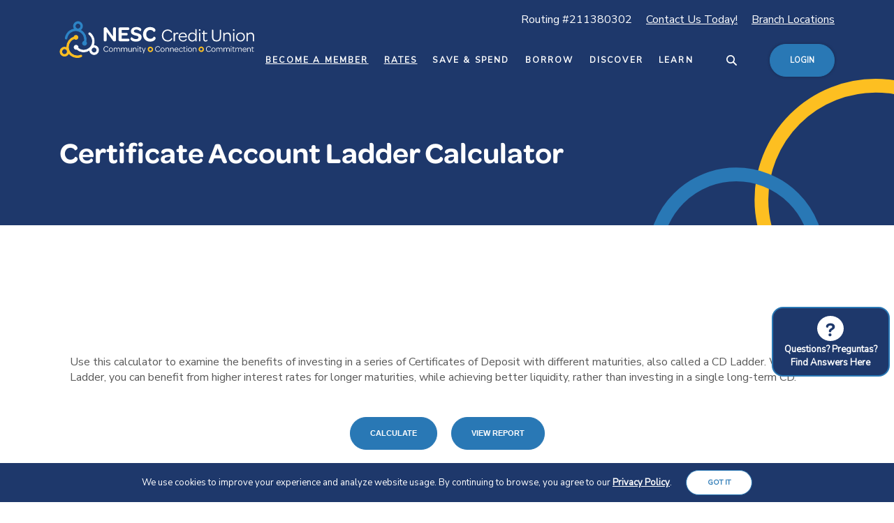

--- FILE ---
content_type: text/html; charset=utf-8
request_url: https://www.nescfcu.org/calculator/cd-ladder
body_size: 6410
content:
<!DOCTYPE html><html class="no-js" lang="en"><head><meta charset="utf-8"><meta http-equiv="X-UA-Compatible" content="IE=edge,chrome=1"><title>Certificate Account Ladder Calculator | NESC Federal Credit Union</title><!-- Base styling, can be safely removed if overrides styles provided elsewhere-->
            
            <style type="text/css">
                    body, table, td, th, ul, ol, dd, dl, p, br, h1, dt { font-family: helvetica, arial, sans-serif; font-size: 100%; }
            </style>
            

            <link type="text/css" rel="StyleSheet" href="/assets/calculators/KJE.css">
        <meta name="description" content=""><meta name="keywords" content=""><meta name="viewport" content="width=device-width,initial-scale=1"><meta name="apple-mobile-web-app-title" content="NESC Federal Credit Union"><meta name="format-detection" content="telephone=no"><link rel="stylesheet" href="/assets/css/main.min.css?v=1764092435804"><script src="https://ajax.googleapis.com/ajax/libs/webfont/1.6.26/webfont.js"></script><script>WebFont.load({google:{families:["Nunito+Sans:ital,opsz,wght@0,6..12,200..1000;1,6..12,200..1000"]}})</script><link rel="stylesheet" href="https://use.typekit.net/zmu0jxz.css">
            <link type="text/css" rel="StyleSheet" href="/assets/css/KJESiteSpecific.css">
        
          <!-- Global site tag (gtag.js) - Google Analytics -->
<script async src="https://www.googletagmanager.com/gtag/js?id=G-FNYZ0S91CL"></script>
<script>
  window.dataLayer = window.dataLayer || [];
  function gtag(){dataLayer.push(arguments);}
  gtag('js', new Date());

  gtag('config', 'G-FNYZ0S91CL');
</script>

<style>
.position-y-center {
    bottom: 25%;
    right: 0.5%;
    position: fixed;
    z-index: 99;
}
.chat_icon button {
    background: none;
    border: 0;
    background-color: #1e386b;
    color: #fff;
    border: 2px solid #2978b5;
    border-radius: 1rem;
    padding: 0.5rem 1rem;
    font-weight: 700;
    transition: all .5s ease-in-out;
    font-size: 0.825rem;
    line-height: 1.5;
}

.chat_icon button:hover {
    transform: scale(1.05);
}

.chat_icon button .question-icon {
    background-color: #fff;
    color: #1e386b;
    border-radius: 50%;
    font-size: 1.75rem;
    font-family: omnes-pro;
    font-weight: 600;
    padding: 0 0.75rem;
}
</style></head><body class="subpage calculator-indiv marigold"><div role="navigation"><div class="hidden-compliance" id="complianceMenu"><ul class="list-unstyled"><li><a href="/">Home</a></li><li><a href="#main">Skip to main content</a></li><li><a href="#footer">Skip to footer</a></li></ul></div><a class="hidden-compliance external" href="http://get.adobe.com/reader/" title="External link to download Acrobat Reader">Download Acrobat Reader 5.0 or higher to view .pdf files.</a></div><div class="master-container"><header class="header header--var1 marigold"><div class="container-lg"><div class="header-inner-v2 d-flex flex-wrap flex-lg-nowrap"><div class="header__logo order-2 order-lg-1"><span><a href="/" class="logo" title="NESC Federal Credit Union, Lawrence, MA"><span class="logotype"><span class="white-logo"><img src="/assets/img/logo-white.svg" alt="NESC Federal Credit Union"> </span><span class="color-logo"><img src="/assets/img/logo.svg" alt="NESC Federal Credit Union"></span></span></a></span></div><div class="top-nav order-1 order-lg-2"><ul class="banno-menu menu-c8c29c60-bc21-11e8-9d3c-0242baa499bd">
                       <li class="menu-group">
        <span role="button" aria-expanded="false" class="group-item" tabindex="0">Routing #211380302</span>
        
      </li><li class="menu-internal">
        <a href="/contact-us-today">Contact Us Today!</a>
        
      </li><li class="menu-internal">
        <a href="/branch-locations">Branch Locations</a>
        
      </li>
                     </ul></div><div class="main-nav order-3"><nav class="navbar marigold" aria-label="Primary"><div class="navbar-header"><button type="button" class="navbar-toggle collapsed"><span class="sr-only">Toggle navigation</span> <span class="menu-icon"><span class="menu-bar"></span> <span class="menu-bar"></span> <span class="menu-bar"></span> </span><span class="menu-text">Menu</span></button></div><div class="collapse navbar-collapse" id="navbar-collapse"><div class="navbar-close_container d-block d-lg-none text-right pt-3 pr-3 pb-2"><button type="button" class="navbar-close"><span class="icon icon-close" aria-hidden="true"></span><span class="sr-only">Close Menu</span></button></div><ul class="banno-menu menu-c8c29c60-bc21-11e8-9d3c-0242baa499bc">
                       <li class="menu-internal">
        <a href="/discover/become-a-member">Become a Member</a>
        
      </li><li class="menu-internal">
        <a href="/discover/rates">Rates</a>
        
      </li><li class="dropdown menu-category">
        <span role="button" aria-expanded="false" class="category-item" tabindex="0">Save & Spend</span>
        <ul class="dropdown-menu">
            <li class="menu-internal">
        <a href="/save-and-spend/checking-accounts">Checking Accounts</a>
        
      </li><li class="menu-internal">
        <a href="/save-and-spend/savings-accounts">Savings Accounts</a>
        
      </li><li class="menu-internal">
        <a href="/save-and-spend/certificate-accounts">Certificate Accounts</a>
        
      </li><li class="menu-internal">
        <a href="/save-and-spend/mobile-pay">Mobile Pay</a>
        
      </li><li class="menu-internal">
        <a href="/zelle">Zelle</a>
        
      </li><li class="menu-internal">
        <a href="/skip-a-pay">Skip A Pay</a>
        
      </li>
          </ul>
      </li><li class="dropdown menu-category">
        <span role="button" aria-expanded="false" class="category-item" tabindex="0">Borrow</span>
        <ul class="dropdown-menu">
            <li class="menu-internal">
        <a href="/borrow/auto-loans">Auto Loans</a>
        
      </li><li class="menu-internal">
        <a href="/personal-loans">Personal Loans</a>
        
      </li><li class="menu-internal">
        <a href="/borrow/credit-cards">Credit Cards</a>
        
      </li><li class="menu-internal">
        <a href="/borrow/mortgage-loans">Mortgage Loans</a>
        
      </li><li class="menu-internal">
        <a href="/home-equity-loans-and-lines-of-credit">Home Equity</a>
        
      </li><li class="menu-internal">
        <a href="/borrow/credit-builder-loans">Credit Builder Loans</a>
        
      </li>
          </ul>
      </li><li class="dropdown menu-category">
        <span role="button" aria-expanded="false" class="category-item" tabindex="0">Discover</span>
        <ul class="dropdown-menu">
            <li class="menu-internal">
        <a href="/discover/become-a-member">Become a Member</a>
        
      </li><li class="menu-internal">
        <a href="/discover/promotions-and-member-offers">Promotions & Member Offers</a>
        
      </li><li class="menu-internal">
        <a href="/discover/why-nesc-">Why Choose NESC </a>
        
      </li><li class="menu-internal">
        <a href="/switch-kit">Switch to NESC</a>
        
      </li><li class="menu-internal">
        <a href="/discover/refer-a-friend-program">Refer a Friend Program</a>
        
      </li><li class="menu-internal">
        <a href="/discover/community-outreach">Community Outreach</a>
        
      </li><li class="menu-internal">
        <a href="/discover/scholarship-program">Scholarship Program</a>
        
      </li><li class="menu-internal">
        <a href="/discover/careers">Careers</a>
        
      </li>
          </ul>
      </li><li class="dropdown menu-category">
        <span role="button" aria-expanded="false" class="category-item" tabindex="0">Learn</span>
        <ul class="dropdown-menu">
            <li class="menu-internal">
        <a href="/learn/life-and-money-with-nesc">Life & Money with NESC</a>
        
      </li><li class="menu-internal">
        <a href="/learn/learning-center">Learning Center</a>
        
      </li><li class="menu-internal">
        <a href="/online-and-mobile-banking">Online & Mobile Banking</a>
        
      </li><li class="menu-internal">
        <a href="/learn/faqs">FAQs</a>
        
      </li><li class="menu-internal">
        <a href="/learn/credit-union-news">Credit Union News</a>
        
      </li><li class="menu-internal">
        <a href="/fees-and-disclosures">Fees & Disclosures</a>
        
      </li><li class="menu-internal">
        <a href="/learn/financial-calculators">Financial Calculators</a>
        
      </li><li class="menu-internal">
        <a href="/learn/special-events">Special Events</a>
        
      </li>
          </ul>
      </li>
                     </ul></div></nav> <button type="button" data-target="#toggleSearch" class="search__toggle sidebar-toggle" aria-label="SearchClose" tabindex="0"><span class="search__toggle-open"><span class="icon icon-magnifying-glass" aria-hidden="true"></span><span class="toggle-text open-text">Search</span> </span><span class="search__toggle-close"><span class="icon icon-close" aria-hidden="true"></span><span class="close-text toggle-text">Close</span></span></button> <button type="button" data-target="#toggleLogin" class="olb__toggle btn sidebar-toggle" tabindex="0"><span class="icon icon-lock" aria-hidden="true"></span><span class="olb__toggle-open">Login</span><span class="olb__toggle-close">Close</span></button></div></div></div></header><div class="olb sidebar marigold" id="toggleLogin"><div class="sidebar-close_container text-right pt-3 pr-3 mb-3 mb-md-5 mb-lg-7"><button type="button" class="sidebar-close olb-close" data-target=".olb__toggle"><span class="icon icon-close" aria-hidden="true"></span> <span class="sr-only">Close Online Banking</span></button></div><div class="sidebar__inner"><div class="olb__welcome-header mb-3"><div class="olb-welcome">Welcome back!</div><div class="olb-more">Log in to your account.</div></div>   <a href="https://online.nescfcu.org/" class="btn btn-default mb-3">Online Banking Login</a><div class="olb__footer-links link-list mt-3 mt-sm-0 remove-blank"> <div class="d-flex justify-content-start text-left"><div><a href="https://online.nescfcu.org/auth/ForgottenPassword?CultureName=en" id="forgotPasswordLink">Forgot Password</a></div><div><a href="https://online.nescfcu.org/auth/Enrollment?CultureName=en" id="enrollmentLink">Enroll</a></div><div><a href="https://online.nescfcu.org/auth/ForgottenUserId?CultureName=en" id="forgotUsernameLink">Forgot Username</a></div></div></div> <script type="text/javascript">function changeLanguage(){"es"==document.getElementById("cultureName").value?(document.getElementById("enrollmentLink").href="https://online.nescfcu.org/auth/Enrollment?CultureName=es",document.getElementById("forgotPasswordLink").href="https://online.nescfcu.org/auth/ForgottenPassword?CultureName=es",document.getElementById("forgotUsernameLink").href="https://online.nescfcu.org/auth/ForgottenUserId?CultureName=es"):(document.getElementById("enrollmentLink").href="https://online.nescfcu.org/auth/Enrollment?CultureName=en",document.getElementById("forgotPasswordLink").href="https://online.nescfcu.org/auth/ForgottenPassword?CultureName=en",document.getElementById("forgotUsernameLink").href="https://online.nescfcu.org/auth/ForgottenUserId?CultureName=en")}</script> <nav class="remove-menu olb__appstore" aria-label="Appstore Badges"><ul class="banno-menu menu-005946a0-83c9-11ee-957f-0242761356bb">
                       <li class="dropdown menu-category">
        <span role="button" aria-expanded="false" class="category-item" tabindex="0">Banking from your phone?</span>
        <ul class="dropdown-menu">
            <li class="menu-external">
        <a href="https://apps.apple.com/us/app/nesc-mobile-app/id1452596008?platform=iphone" target="_blank">Download our app for iOS</a>
        
      </li><li class="menu-external">
        <a href="https://play.google.com/store/apps/details?id=com.nescfcu.mobile&hl=en_US" target="_blank">Download our app for Android</a>
        
      </li>
          </ul>
      </li>
                     </ul></nav></div></div> <div class="search sidebar marigold" id="toggleSearch"><div class="sidebar-close_container text-right pt-3 pr-3 mb-3 mb-md-5 mb-lg-7"><button type="button" class="sidebar-close search-close" data-target=".search__toggle"><span class="icon icon-close" aria-hidden="true"></span> <span class="sr-only">Close Search</span></button></div><div class="sidebar__inner"><div class="search__title pb-3 h2">What can we help you find?</div><form method="GET" action="/search" data-parsley-validate="" class="parsley-absolute"><div class="form-group"><label for="siteSearch" class="">Search</label><div class="relative"><input name="q" id="siteSearch" class="form-control" type="text" data-parsley-required="true" data-parsley-errors-container="#search-error"> <button type="submit" class="search-submit"><span class="icon icon-magnifying-glass" aria-hidden="true"></span><span class="sr-only">Start Site Search</span></button></div><div id="search-error" class="parsley-errors" role="alert" aria-atomic="true"></div></div></form></div></div><div id="main" tabindex="-1" role="main"><div class="hero__subpage position-relative marigold"><div class="hero__subpage-image"><div data-content-block="subpageBannerImage" data-content="content" data-editable="editable" class="content"> <div><br></div> </div></div><div class="hero__subpage-content"><div class="container"><div class="fakerow"><div class="col-resize"><div class="page-title h1">Certificate Account Ladder Calculator</div></div></div></div></div></div><div class="subpage__content"><div class="container"><div class="row"><div class="col-12">
<a href="#KJEMainContent" class="KJEAccessibleSkip">[Skip to Content]</a>   
<div class="KJEWrapper">
    <div class="KJEWidthConstraint">

        

        

        

        <h1 class="KJEFontTitle">CD Ladder Calculator</h1>
<a id="KJEMainContent" title="page content"></a>

<div id="KJECalculatorDescID">Use this calculator to examine the benefits of investing in a series of Certificates of Deposit with different maturities, also called a CD Ladder. With a CD Ladder, you can benefit from higher interest rates for longer maturities, while achieving better liquidity, rather than investing in a single long-term CD.</div>

<noscript><div class="KJECenterText"><div id="KJENoJavaScript" class="KJENoJavaScript">JavaScript is required for this calculator.  If you are using Internet Explorer, you may need to select to 'Allow Blocked Content' to view this calculator.<p>For more information about these financial calculators please visit: <a href="https://www.dinkytown.net">Dinkytown.net</a> Financial Calculators from KJE Computer Solutions, Inc.</p></div></div></noscript>


<div id="KJEAllContent"></div><!--
  Financial Calculators, &copy;1998-2022 KJE Computer Solutions, Inc.
  For more information please see:
  <A HREF="https://www.dinkytown.net">https://www.dinkytown.net</A>
 -->
  




        <br>
        <hr class="KJEFooterLine">
        <div class="KJECenterText"><p class="KJEFooter">Information and interactive calculators are made available to you only as self-help tools for your independent use and are not intended to provide investment or tax advice. We cannot and do not guarantee their applicability or accuracy in regards to your individual circumstances. All examples are hypothetical and are for illustrative purposes. We encourage you to seek personalized advice from qualified professionals regarding all personal finance issues. </p></div>
    </div>
</div>
</div></div></div></div></div><footer class="footer footer--var1 text-white relative pt-5 pb-7 pt-md-8 pb-md-3 marigold" id="footer" tabindex="-1"><div class="backToTop__container"><div class="container"><button type="button" id="scrollTop"><span class="sr-only">Back to the top</span></button></div></div><div class="footer__top"><div class="container"><div class="row justify-content-center justify-content-lg-start"><div class="col-lg-3"><div class="footer__logo text-center text-lg-left"><span class="d-inline-block"><a href="/" class="logo logo-white text-center text-lg-left" title="NESC Federal Credit Union, Lawrence, MA"><span class="logotype d-inline-block"><img src="/assets/img/logo-white.svg" alt="NESC Federal Credit Union"></span></a></span><div class="footer__routing">Routing # 211380302</div><div class="footer__phone">Phone # <a href="tel:978-688-8800">978-688-8800</a></div></div><nav class="remove-menu footer__social" aria-label="Social Media links"><ul class="banno-menu menu-320ca050-85c2-11eb-b2ef-0242be4c0ce0">
                       <li class="menu-external">
        <a href="https://www.facebook.com/share/1CwtQ1foS8/?mibextid=wwXIfr" target="_blank">Facebook</a>
        
      </li><li class="menu-external">
        <a href="https://www.instagram.com/nesccreditunion/" target="_blank">Instagram</a>
        
      </li><li class="menu-external">
        <a href="https://www.linkedin.com/company/nesc-credit-union/" target="_blank">LinkedIn</a>
        
      </li>
                     </ul></nav></div><div class="footer__link-container"><div class="footer__links remove-footer-menu"><nav class="remove-menu" aria-label="Footer"><ul class="banno-menu menu-acda9b40-fffc-11e9-ad7a-024217a77d6b">
                       <li class="dropdown menu-group">
        <span role="button" aria-expanded="false" class="group-item" tabindex="0">Important Information</span>
        <ul class="dropdown-menu">
            <li class="menu-internal">
        <a href="/contact-us-today">Important Contact Numbers</a>
        
      </li><li class="menu-internal">
        <a href="/contact-us-today">Report Lost/Stolen Debit Card</a>
        
      </li><li class="menu-internal">
        <a href="/contact-us-today">Report Lost/Stolen Credit Card</a>
        
      </li><li class="menu-internal">
        <a href="/learn/faqs">Fraud & Identity Theft Information</a>
        
      </li><li class="menu-internal">
        <a href="/learn/faqs">Wire Transfer Information</a>
        
      </li>
          </ul>
      </li><li class="dropdown menu-category">
        <span role="button" aria-expanded="false" class="category-item" tabindex="0">Quick Links</span>
        <ul class="dropdown-menu">
            <li class="menu-internal">
        <a href="/discover/become-a-member">Become a Member</a>
        
      </li><li class="menu-external">
        <a href="https://newaccounts.nescfcu.org/OjUSfhoS8VHC1iM/getting-started/landing-page">Open an Account</a>
        
      </li><li class="menu-external">
        <a href="https://newaccounts.nescfcu.org/Jf3A3Ng7rKCu5Z0/getting-started/landing-page">Apply for a Loan</a>
        
      </li><li class="menu-internal">
        <a href="/switch-kit">Switch Your Accounts</a>
        
      </li><li class="menu-internal">
        <a href="/fees-and-disclosures">Fees & Disclosures</a>
        
      </li><li class="menu-external">
        <a href="https://www.sum-atm.com/" target="_blank">ATM Locator</a>
        
      </li>
          </ul>
      </li><li class="dropdown menu-category">
        <span role="button" aria-expanded="false" class="category-item" tabindex="0">Download</span>
        <ul class="dropdown-menu">
            <li class="menu-external">
        <a href="https://apps.apple.com/us/app/nesc-mobile-app/id1452596008?platform=iphone" target="_blank">Apple</a>
        
      </li><li class="menu-external">
        <a href="https://play.google.com/store/apps/details?id=com.nescfcu.mobile&hl=en_us" target="_blank">Google</a>
        
      </li>
          </ul>
      </li>
                     </ul></nav></div></div></div></div></div><div class="footer__bottom"><div class="container"><div class="footer__bottom-flex"><div class="footer__mini-menu d-md-flex align-items-center justify-content-center justify-content-lg-start text-center text-md-left mt-5 mt-md-2 mt-lg-0"><nav class="remove-menu footer__secondaryLinks" aria-label="Secondary footer links"><ul class="banno-menu menu-45748830-165c-11ec-a5c7-02425bd17027">
                       <li class="menu-internal">
        <a href="/privacy-policy">Privacy Policy</a>
        
      </li>
                     </ul></nav></div><div class="footer__copyright d-md-flex justify-content-center text-center text-md-right mt-5 mt-md-2 mt-lg-0 ml-0 ml-lg-4"><div class="copytext">© <span class="copy-date"></span> NESC Federal Credit Union</div><div class="ehl"><span class="icon icon-ehl" aria-hidden="true"></span><a href="https://www.hud.gov">Equal Housing Lender</a></div><div class="ncua"><a href="https://www.ncua.gov/"><span class="icon icon-ncua" aria-hidden="true"></span><span class="sr-only">NCUA</span></a></div><div class="msic"><span class="icon icon-msic" aria-hidden="true"></span><span class="sr-only">MSIC</span></div></div></div></div></div><div class="footer__disclaimer"><div class="container"><div class="footer__disclaimer-flex d-md-flex justify-content-center text-center mt-2 small"><p>Your savings is federally insured to at least $250,000 and backed by full faith and credit of the United States Government. National Credit Union Administration, a U.S. Government Agency.</p></div></div></div></footer></div><script src="/assets/js/jquery.min.js"></script><script defer="defer" src="/assets/js/script.min.js?v=1764092435799"></script> <div class="sidebar-overlay"></div> <div class="cookie-container d-none"><div class="container"><div class="cookie-container__inner d-flex justify-content-center align-items-center"><p>We use cookies to improve your experience and analyze website usage. By continuing to browse, you agree to our <a href="/privacy-policy">Privacy Policy</a>.</p><button id="cookieClose" class="btn btn-info btn-small">Got it</button></div></div></div><script src="/assets/target/disclaimers.js?bh=4a50e7" id="disclaimerscript" defer="defer" proceed="Proceed" cancel="Cancel"></script><script nomodule="nomodule" type="text/javascript">
            
    function ieWarning() {
      document.body.setAttribute("style", "padding-bottom: 120px;");
      var warning = document.createElement("section");
      warning.setAttribute("class", "ie-disclaimer");
      warning.setAttribute("style", "background-color: #000; color:#fff; padding: 10px 40px; position: fixed; bottom: 0; z-index: 1040; height: 120px;");
      warning.setAttribute("aria-label", "Important notice regarding browser support");
      var warningContent = 'Please note: As of February 15, 2022, this website will no longer function with this browser' +
      ' version. This website was built to support the use of modern browsers. The browser that you are currently using' +
      ' is no longer fully supported by Microsoft and is not considered a modern browser. To use this site, please open' +
      ' in a modern browser like Google Chrome, Firefox, Safari, or a currently supported version of Microsoft Edge.';
      warning.innerHTML = warningContent;
      var firstElement = document.body.children[0];
      document.body.insertBefore(warning, firstElement);
    }
    window.addEventListener("load", ieWarning);
  
          </script><!--[if lt IE 9]>
              <script SRC="/assets/calculators/excanvas.js"></script>
            <![endif]-->
            

            <script type="text/javascript" src="/assets/calculators/KJE.js"></script>
            <script type="text/javascript" src="/assets/js/KJESiteSpecific.js"></script>
        
  <script type="text/javascript" src="/assets/calculators/CDLadder.js"></script><script type="text/javascript" src="/assets/calculators/CDLadderParams.js"></script>

          <!-- Your Posh Answers Trigger -->
  <div class="position-y-center chat_icon"><button id="search_button"><span class="question-icon">?</span><br><strong>Questions? Preguntas?<br>Find Answers Here</strong></button></div>

  <!-- Your Posh Answers Script -->
  <script
    data-org_id="00592cc2-47ab-4d69-ac09-cd7044873539"
    data-trigger_selector="#search_button"
    data-user_key="77776c14-24ee-4c9e-a55c-a99757530f2f"
    src="https://poshie-chat-api.poshdevelopment.com/entry-answers.js"
    type="module"></script></body></html>

--- FILE ---
content_type: text/css
request_url: https://www.nescfcu.org/assets/css/main.min.css?v=1764092435804
body_size: 68997
content:
@charset "UTF-8";*,::after,::before{box-sizing:border-box}html{font-family:sans-serif;line-height:1.15;-webkit-text-size-adjust:100%;-webkit-tap-highlight-color:transparent}article,aside,figcaption,figure,footer,header,hgroup,main,nav,section{display:block}body{margin:0;font-family:"Nunito Sans";font-size:1rem;font-weight:400;line-height:1.5;color:#595959;text-align:left;background-color:#fff}[tabindex="-1"]:focus:not(:focus-visible){outline:0!important}hr{box-sizing:content-box;height:0;overflow:visible}h1,h2,h3,h4,h5,h6{margin-top:0;margin-bottom:.625rem}p{margin-top:0;margin-bottom:1rem}abbr[data-original-title],abbr[title]{text-decoration:underline;-webkit-text-decoration:underline dotted;text-decoration:underline dotted;cursor:help;border-bottom:0;-webkit-text-decoration-skip-ink:none;text-decoration-skip-ink:none}address{margin-bottom:1rem;font-style:normal;line-height:inherit}dl,ol,ul{margin-top:0;margin-bottom:1rem}ol ol,ol ul,ul ol,ul ul{margin-bottom:0}dt{font-weight:700}dd{margin-bottom:.5rem;margin-left:0}blockquote{margin:0 0 1rem}b,strong{font-weight:bolder}small{font-size:80%}sub,sup{position:relative;font-size:75%;line-height:0;vertical-align:baseline}sub{bottom:-.25em}sup{top:-.5em}a{color:#2978b5;text-decoration:underline;background-color:transparent}a:hover{color:#2978b5;text-decoration:none}a:not([href]):not([class]){color:inherit;text-decoration:none}a:not([href]):not([class]):hover{color:inherit;text-decoration:none}code,kbd,pre,samp{font-family:SFMono-Regular,Menlo,Monaco,Consolas,"Liberation Mono","Courier New",monospace;font-size:1em}pre{margin-top:0;margin-bottom:1rem;overflow:auto;-ms-overflow-style:scrollbar}figure{margin:0 0 1rem}img{vertical-align:middle;border-style:none}svg{overflow:hidden;vertical-align:middle}table{border-collapse:collapse}caption{padding-top:.75rem;padding-bottom:.75rem;color:#6c757d;text-align:left;caption-side:bottom}th{text-align:inherit;text-align:-webkit-match-parent}label{display:inline-block;margin-bottom:.5rem}button{border-radius:0}button:focus:not(:focus-visible){outline:0}button,input,optgroup,select,textarea{margin:0;font-family:inherit;font-size:inherit;line-height:inherit}button,input{overflow:visible}button,select{text-transform:none}[role=button]{cursor:pointer}select{word-wrap:normal}[type=button],[type=reset],[type=submit],button{-webkit-appearance:button}[type=button]:not(:disabled),[type=reset]:not(:disabled),[type=submit]:not(:disabled),button:not(:disabled){cursor:pointer}[type=button]::-moz-focus-inner,[type=reset]::-moz-focus-inner,[type=submit]::-moz-focus-inner,button::-moz-focus-inner{padding:0;border-style:none}input[type=checkbox],input[type=radio]{box-sizing:border-box;padding:0}textarea{overflow:auto;resize:vertical}fieldset{min-width:0;padding:0;margin:0;border:0}legend{display:block;width:100%;max-width:100%;padding:0;margin-bottom:.5rem;font-size:1.5rem;line-height:inherit;color:inherit;white-space:normal}progress{vertical-align:baseline}[type=number]::-webkit-inner-spin-button,[type=number]::-webkit-outer-spin-button{height:auto}[type=search]{outline-offset:-.125rem;-webkit-appearance:none}[type=search]::-webkit-search-decoration{-webkit-appearance:none}::-webkit-file-upload-button{font:inherit;-webkit-appearance:button}output{display:inline-block}summary{display:list-item;cursor:pointer}template{display:none}[hidden]{display:none!important}caption{caption-side:top}.align-baseline{vertical-align:baseline!important}.align-top{vertical-align:top!important}.align-middle{vertical-align:middle!important}.align-bottom{vertical-align:bottom!important}.align-text-bottom{vertical-align:text-bottom!important}.align-text-top{vertical-align:text-top!important}.bg-default,.smartbanner__button{background-color:#2978b5!important}a.bg-default:focus,a.bg-default:hover,a.smartbanner__button:focus,a.smartbanner__button:hover,button.bg-default:focus,button.bg-default:hover,button.smartbanner__button:focus,button.smartbanner__button:hover{background-color:#205c8b!important}.bg-primary{background-color:#1e386b!important}a.bg-primary:focus,a.bg-primary:hover,button.bg-primary:focus,button.bg-primary:hover{background-color:#132343!important}.bg-info{background-color:#2978b5!important}a.bg-info:focus,a.bg-info:hover,button.bg-info:focus,button.bg-info:hover{background-color:#205c8b!important}.bg-success{background-color:#595959!important}a.bg-success:focus,a.bg-success:hover,button.bg-success:focus,button.bg-success:hover{background-color:#404040!important}.bg-warning{background-color:#1e386b!important}a.bg-warning:focus,a.bg-warning:hover,button.bg-warning:focus,button.bg-warning:hover{background-color:#132343!important}.bg-danger{background-color:#595959!important}a.bg-danger:focus,a.bg-danger:hover,button.bg-danger:focus,button.bg-danger:hover{background-color:#404040!important}.bg-inverse{background-color:#fafafa!important}a.bg-inverse:focus,a.bg-inverse:hover,button.bg-inverse:focus,button.bg-inverse:hover{background-color:#e1e1e1!important}.bg-edit{background-color:#e6e6e6!important}a.bg-edit:focus,a.bg-edit:hover,button.bg-edit:focus,button.bg-edit:hover{background-color:#cdcdcd!important}.bg-white{background-color:#fff!important}.bg-transparent{background-color:transparent!important}.border{border:.0625rem solid #dee2e6!important}.border-top{border-top:.0625rem solid #dee2e6!important}.border-right{border-right:.0625rem solid #dee2e6!important}.border-bottom{border-bottom:.0625rem solid #dee2e6!important}.border-left{border-left:.0625rem solid #dee2e6!important}.alert .modal-footer,.border-0{border:0!important}.border-top-0{border-top:0!important}.border-right-0{border-right:0!important}.border-bottom-0{border-bottom:0!important}.border-left-0{border-left:0!important}.border-default{border-color:#2978b5!important}.border-primary{border-color:#1e386b!important}.border-info{border-color:#2978b5!important}.border-success{border-color:#595959!important}.border-warning{border-color:#1e386b!important}.border-danger{border-color:#595959!important}.border-inverse{border-color:#fafafa!important}.border-edit{border-color:#e6e6e6!important}.border-white{border-color:#fff!important}.rounded-sm{border-radius:.25rem!important}.rounded{border-radius:.375rem!important}.rounded-top{border-top-left-radius:.375rem!important;border-top-right-radius:.375rem!important}.rounded-right{border-top-right-radius:.375rem!important;border-bottom-right-radius:.375rem!important}.rounded-bottom{border-bottom-right-radius:.375rem!important;border-bottom-left-radius:.375rem!important}.rounded-left{border-top-left-radius:.375rem!important;border-bottom-left-radius:.375rem!important}.rounded-lg{border-radius:.625rem!important}.rounded-circle{border-radius:50%!important}.rounded-pill{border-radius:50rem!important}.rounded-0{border-radius:0!important}.clearfix::after,.success-container::after{display:block;clear:both;content:""}.cta__image-image,.d-none,.edit .blog-banner .hero__subpage-image,.header .header__logo .color-logo,.header .olb__toggle-close,.header .olb__toggle.active .olb__toggle-open,.header .search__toggle .toggle-text,.header .search__toggle-close,.header .search__toggle.active .search__toggle-open,.hero__subpage.no-image .hero__subpage-image,.navbar-collapse .banno-menu>li a::after,.navbar-collapse .banno-menu>li span::after,.navbar-collapse .banno-menu>li>ul.multi-tier>li>a::after,.navbar-collapse .banno-menu>li>ul.multi-tier>li>span::after,.tab-pane{display:none!important}.d-inline{display:inline!important}.d-inline-block,.header .olb__toggle-open,.header .olb__toggle.active .olb__toggle-close,.header .search__toggle-open,.header .search__toggle.active .search__toggle-close,.navbar-toggle .menu-icon{display:inline-block!important}.alert .modal-footer,.atm__results .atm__results-list table#locationTable thead tr td span,.atm__results .atm__results-list table#locationTable thead tr th span,.atm__search.proximity-stacking .banno-location-toggles label,.banno-location-search-fields .banno-location-search-fields .banno-location-example-heading,.d-block,.edit .team__container .team-individual .team-modal-trigger,.edit .team__features .team__features-individual .team-modal-trigger,.footer__links .banno-menu.tiered-menu>li>span,.footer__links .banno-menu.tiered-menu>li>span::after,.hero__subpage.no-image,.hero__subpage.no-image .hero__subpage-content,.modal#emailSignUp .modal-dialog .modal-content .modal-header,.navbar-collapse .banno-menu>li>span::after,.smartbanner__exit,.subpage__sidebar .quicklinks,.tab-pane.active{display:block!important}.d-table{display:table!important}.d-table-row{display:table-row!important}.d-table-cell{display:table-cell!important}.KJEInputContainer>.KJEHelp,.KJEInputContainer>.KJELabel,.atm__map-controls,.atm__map-key.simple .key-item,.b-captcha,.d-flex,.footer__social .banno-menu,.header-navs,.hero .slider-controls_inner,.navbar .navbar-toggle,.olb__appstore .banno-menu>li>ul,.quicklinks .slider-quicklinks .slick-track .slick-slide>div,.smartbanner,.subs__slider .slick-track,.subs__slider .slick-track .slick-slide,.tab_triggers .nav-tabs li>div,.top-nav{display:flex!important}.d-inline-flex{display:inline-flex!important}@media (min-width:36rem){.d-sm-none{display:none!important}.d-sm-inline{display:inline!important}.d-sm-inline-block{display:inline-block!important}.d-sm-block{display:block!important}.d-sm-table{display:table!important}.d-sm-table-row{display:table-row!important}.d-sm-table-cell{display:table-cell!important}.atm__map-key.simple .inside,.atm__search.proximity-inline #refineSearch,.atm__search.proximity-inline #refineSearch .banno-location-toggles,.banno-location-search-fields .banno-location-search-fields,.d-sm-flex{display:flex!important}.d-sm-inline-flex{display:inline-flex!important}}@media (min-width:48rem){.d-md-none,.navbar .navbar-toggle .menu-text{display:none!important}.d-md-inline{display:inline!important}.d-md-inline-block{display:inline-block!important}.cta__image-image,.d-md-block{display:block!important}.d-md-table{display:table!important}.d-md-table-row{display:table-row!important}.d-md-table-cell{display:table-cell!important}.atm__search.proximity-stacking .banno-location-toggles,.d-md-flex,.footer__mini-menu .banno-menu,.hero__subpage,.hero__subpage .hero__subpage-content,.search-form{display:flex!important}.d-md-inline-flex{display:inline-flex!important}}@media (min-width:62rem){.d-lg-none,.footer__links .banno-menu.tiered-menu>li>span::after,.navbar .navbar-toggle,.navbar-collapse .banno-menu>li>span::after{display:none!important}.d-lg-inline{display:inline!important}.d-lg-inline-block{display:inline-block!important}.d-lg-block,.footer__links .banno-menu.tiered-menu>li>ul{display:block!important}.d-lg-table{display:table!important}.d-lg-table-row{display:table-row!important}.d-lg-table-cell{display:table-cell!important}.d-lg-flex,.footer .footer__bottom-flex,.footer__links .banno-menu,.hero .slide,.hero__slide,.navbar-collapse .banno-menu,.navbar-collapse .banno-menu>li.open>ul.multi-tier,table#locationTable tbody tr td:nth-child(2){display:flex!important}.d-lg-inline-flex{display:inline-flex!important}}@media (min-width:75rem){.d-xl-none{display:none!important}.d-xl-inline{display:inline!important}.d-xl-inline-block{display:inline-block!important}.d-xl-block{display:block!important}.d-xl-table{display:table!important}.d-xl-table-row{display:table-row!important}.d-xl-table-cell{display:table-cell!important}.d-xl-flex{display:flex!important}.d-xl-inline-flex{display:inline-flex!important}}@media (min-width:90rem){.d-xxl-none{display:none!important}.d-xxl-inline{display:inline!important}.d-xxl-inline-block{display:inline-block!important}.d-xxl-block{display:block!important}.d-xxl-table{display:table!important}.d-xxl-table-row{display:table-row!important}.d-xxl-table-cell{display:table-cell!important}.d-xxl-flex{display:flex!important}.d-xxl-inline-flex{display:inline-flex!important}}@media print{.d-print-none{display:none!important}.d-print-inline{display:inline!important}.d-print-inline-block{display:inline-block!important}.d-print-block{display:block!important}.d-print-table{display:table!important}.d-print-table-row{display:table-row!important}.d-print-table-cell{display:table-cell!important}.d-print-flex{display:flex!important}.d-print-inline-flex{display:inline-flex!important}}.embed-responsive{position:relative;display:block;width:100%;padding:0;overflow:hidden}.embed-responsive::before{display:block;content:""}.embed-responsive .embed-responsive-item,.embed-responsive embed,.embed-responsive iframe,.embed-responsive object,.embed-responsive video{position:absolute;top:0;bottom:0;left:0;width:100%;height:100%;border:0}.embed-responsive-21by9::before{padding-top:42.85714%}.embed-responsive-16by9::before{padding-top:56.25%}.embed-responsive-4by3::before{padding-top:75%}.embed-responsive-1by1::before{padding-top:100%}.flex-row{flex-direction:row!important}.b-captcha,.flex-column{flex-direction:column!important}.flex-row-reverse{flex-direction:row-reverse!important}.flex-column-reverse{flex-direction:column-reverse!important}#page_navigation,.banno-location-search-fields .banno-location-search-fields,.flex-wrap,.olb__appstore .banno-menu>li>ul{flex-wrap:wrap!important}.flex-nowrap{flex-wrap:nowrap!important}.flex-wrap-reverse{flex-wrap:wrap-reverse!important}.flex-fill{flex:1 1 auto!important}.flex-grow-0{flex-grow:0!important}.flex-grow-1{flex-grow:1!important}.flex-shrink-0{flex-shrink:0!important}.flex-shrink-1{flex-shrink:1!important}.justify-content-start{justify-content:flex-start!important}.KJEInputContainer>.KJEHelp,.KJEInputContainer>.KJELabel,.footer__links .banno-menu,.footer__links .banno-menu.tiered-menu,.header-navs,.justify-content-end,.navbar .navbar-collapse .banno-menu{justify-content:flex-end!important}.atm__map-controls,.atm__results .blog-cards,.atm__results .hero__subpage .hero__subpage-content .fakerow,.atm__results .newsletter .newsletter__left,.atm__results .product-cards,.atm__results .row,.atm__search.proximity-inline #refineSearch,.atm__search.proximity-stacking .banno-location-toggles,.blog-cards,.cta__image .blog-cards,.cta__image .hero__subpage .hero__subpage-content .fakerow,.cta__image .newsletter .newsletter__left,.cta__image .product-cards,.cta__image .row,.featured__rates .featured__rates-group,.featured__rates .featured__rates-inner,.featured__rates .hero .hero-content .featured__rates-group,.featured__rates .hero .hero-content .featured__rates-inner,.footer__mini-menu .banno-menu,.footer__social .banno-menu,.header .header-inner,.hero .hero-content .blog-cards,.hero .hero-content .featured__rates .featured__rates-group,.hero .hero-content .featured__rates .featured__rates-inner,.hero .hero-content .hero__subpage .hero__subpage-content .fakerow,.hero .hero-content .newsletter .newsletter__left,.hero .hero-content .product-cards,.hero .hero-content .row,.hero .hero-content .subpage__sidebar .quicklinks,.hero .hero-content .tab_triggers .nav-tabs,.hero .slider-controls_inner,.hero__content .blog-cards,.hero__content .hero__subpage .hero__subpage-content .fakerow,.hero__content .newsletter .newsletter__left,.hero__content .product-cards,.hero__content .row,.hero__subpage .hero__subpage-content .atm__results .fakerow,.hero__subpage .hero__subpage-content .cta__image .fakerow,.hero__subpage .hero__subpage-content .hero .hero-content .fakerow,.hero__subpage .hero__subpage-content .hero__content .fakerow,.hero__subpage .hero__subpage-content .info-content-cards .fakerow,.info-content-cards .blog-cards,.info-content-cards .hero__subpage .hero__subpage-content .fakerow,.info-content-cards .newsletter .newsletter__left,.info-content-cards .product-cards,.info-content-cards .row,.justify-content-center,.newsletter .atm__results .newsletter__left,.newsletter .cta__image .newsletter__left,.newsletter .hero .hero-content .newsletter__left,.newsletter .hero__content .newsletter__left,.newsletter .info-content-cards .newsletter__left,.olb__appstore .banno-menu>li>ul,.product-cards,.quicklinks .slider-quicklinks .slick-track .slick-slide>div,.subpage__sidebar .hero .hero-content .quicklinks,.subpage__sidebar .quicklinks,.subs__slider .slick-track .slick-slide,.tab_triggers .hero .hero-content .nav-tabs,.tab_triggers .nav-tabs,.tab_triggers .nav-tabs li>div,.top-nav,body .subpage__content-row{justify-content:center!important}.banno-location-search-fields .banno-location-search-fields,.footer .footer__bottom-flex,.justify-content-between,.search-form{justify-content:space-between!important}.justify-content-around{justify-content:space-around!important}.align-items-start,.smartbanner{align-items:flex-start!important}.align-items-end,.footer .footer__bottom-flex,.footer .footer__copyright{align-items:flex-end!important}.KJEInputContainer>.KJEHelp,.KJEInputContainer>.KJELabel,.align-items-center,.atm__map-controls,.atm__map-key.simple .inside,.atm__map-key.simple .key-item,.atm__search.proximity-inline #refineSearch,.atm__search.proximity-inline #refineSearch .banno-location-toggles,.banno-location-search-fields .banno-location-search-fields,.featured__rates .newsletter .newsletter__inner .featured__rates-group,.featured__rates .newsletter .newsletter__inner .featured__rates-inner,.footer__links .banno-menu,.footer__mini-menu .banno-menu,.footer__social .banno-menu,.hero .slider-controls_inner,.hero__subpage .hero__subpage-content .newsletter .newsletter__inner .fakerow,.modal-header,.navbar .navbar-toggle,.newsletter .newsletter__inner .blog-cards,.newsletter .newsletter__inner .featured__rates .featured__rates-group,.newsletter .newsletter__inner .featured__rates .featured__rates-inner,.newsletter .newsletter__inner .hero__subpage .hero__subpage-content .fakerow,.newsletter .newsletter__inner .newsletter__left,.newsletter .newsletter__inner .product-cards,.newsletter .newsletter__inner .row,.newsletter .newsletter__inner .subpage__sidebar .quicklinks,.newsletter .newsletter__inner .tab_triggers .nav-tabs,.newsletter .newsletter__left,.olb__appstore .banno-menu>li>ul,.search-form,.subpage__sidebar .newsletter .newsletter__inner .quicklinks,.subs__slider .slick-track .slick-slide,.tab_triggers .nav-tabs li>div,.tab_triggers .newsletter .newsletter__inner .nav-tabs{align-items:center!important}.align-items-baseline{align-items:baseline!important}.align-items-stretch,.quicklinks .slider-quicklinks .slick-track .slick-slide>div,.tab_triggers .nav-tabs li{align-items:stretch!important}.align-content-start{align-content:flex-start!important}.align-content-end{align-content:flex-end!important}.align-content-center,.banno-location-search-fields .banno-location-search-fields,.search-form{align-content:center!important}.align-content-between{align-content:space-between!important}.align-content-around{align-content:space-around!important}.align-content-stretch{align-content:stretch!important}.align-self-auto{align-self:auto!important}.align-self-start{align-self:flex-start!important}.align-self-end{align-self:flex-end!important}.align-self-center{align-self:center!important}.align-self-baseline{align-self:baseline!important}.align-self-stretch{align-self:stretch!important}@media (min-width:36rem){.b-captcha,.flex-sm-row{flex-direction:row!important}.flex-sm-column{flex-direction:column!important}.flex-sm-row-reverse{flex-direction:row-reverse!important}.flex-sm-column-reverse{flex-direction:column-reverse!important}.b-captcha,.flex-sm-wrap{flex-wrap:wrap!important}.flex-sm-nowrap{flex-wrap:nowrap!important}.flex-sm-wrap-reverse{flex-wrap:wrap-reverse!important}.flex-sm-fill{flex:1 1 auto!important}.flex-sm-grow-0{flex-grow:0!important}.flex-sm-grow-1{flex-grow:1!important}.flex-sm-shrink-0{flex-shrink:0!important}.flex-sm-shrink-1{flex-shrink:1!important}.justify-content-sm-start{justify-content:flex-start!important}.justify-content-sm-end{justify-content:flex-end!important}.justify-content-sm-center{justify-content:center!important}.justify-content-sm-between{justify-content:space-between!important}.justify-content-sm-around{justify-content:space-around!important}.align-items-sm-start{align-items:flex-start!important}.align-items-sm-end{align-items:flex-end!important}.align-items-sm-center{align-items:center!important}.align-items-sm-baseline{align-items:baseline!important}.align-items-sm-stretch{align-items:stretch!important}.align-content-sm-start{align-content:flex-start!important}.align-content-sm-end{align-content:flex-end!important}.align-content-sm-center{align-content:center!important}.align-content-sm-between{align-content:space-between!important}.align-content-sm-around{align-content:space-around!important}.align-content-sm-stretch{align-content:stretch!important}.align-self-sm-auto{align-self:auto!important}.align-self-sm-start{align-self:flex-start!important}.align-self-sm-end{align-self:flex-end!important}.align-self-sm-center{align-self:center!important}.align-self-sm-baseline{align-self:baseline!important}.align-self-sm-stretch{align-self:stretch!important}}@media (min-width:48rem){.flex-md-row{flex-direction:row!important}.flex-md-column{flex-direction:column!important}.flex-md-row-reverse{flex-direction:row-reverse!important}.flex-md-column-reverse{flex-direction:column-reverse!important}.flex-md-wrap{flex-wrap:wrap!important}.flex-md-nowrap{flex-wrap:nowrap!important}.flex-md-wrap-reverse{flex-wrap:wrap-reverse!important}.flex-md-fill,.search-form>div{flex:1 1 auto!important}.flex-md-grow-0{flex-grow:0!important}.flex-md-grow-1,.header .header__logo{flex-grow:1!important}.flex-md-shrink-0{flex-shrink:0!important}.flex-md-shrink-1{flex-shrink:1!important}.header .header-inner,.justify-content-md-start{justify-content:flex-start!important}.hero .slider-controls_inner,.justify-content-md-end{justify-content:flex-end!important}.hero__subpage .hero__subpage-content .fakerow,.justify-content-md-center{justify-content:center!important}.justify-content-md-between{justify-content:space-between!important}.justify-content-md-around{justify-content:space-around!important}.align-items-md-start,.footer__links .banno-menu.tiered-menu{align-items:flex-start!important}.align-items-md-end{align-items:flex-end!important}.align-items-md-center,.hero__subpage .hero__subpage-content{align-items:center!important}.align-items-md-baseline{align-items:baseline!important}.align-items-md-stretch{align-items:stretch!important}.align-content-md-start{align-content:flex-start!important}.align-content-md-end{align-content:flex-end!important}.align-content-md-center{align-content:center!important}.align-content-md-between{align-content:space-between!important}.align-content-md-around{align-content:space-around!important}.align-content-md-stretch{align-content:stretch!important}.align-self-md-auto{align-self:auto!important}.align-self-md-start{align-self:flex-start!important}.align-self-md-end{align-self:flex-end!important}.align-self-md-center{align-self:center!important}.align-self-md-baseline{align-self:baseline!important}.align-self-md-stretch{align-self:stretch!important}}@media (min-width:62rem){.flex-lg-row{flex-direction:row!important}.flex-lg-column{flex-direction:column!important}.flex-lg-row-reverse{flex-direction:row-reverse!important}.flex-lg-column-reverse{flex-direction:column-reverse!important}.flex-lg-wrap,.footer__links .banno-menu,table#locationTable tbody tr td:nth-child(2){flex-wrap:wrap!important}.flex-lg-nowrap{flex-wrap:nowrap!important}.flex-lg-wrap-reverse{flex-wrap:wrap-reverse!important}.flex-lg-fill{flex:1 1 auto!important}.flex-lg-grow-0,.header .header__logo{flex-grow:0!important}.flex-lg-grow-1,.header .navbar{flex-grow:1!important}.flex-lg-shrink-0{flex-shrink:0!important}.flex-lg-shrink-1{flex-shrink:1!important}.featured__rates .info-content-cards .featured__rates-group,.featured__rates .info-content-cards .featured__rates-inner,.footer__mini-menu .banno-menu,.footer__social .banno-menu,.hero__subpage .hero__subpage-content .info-content-cards .fakerow,.info-content-cards .blog-cards,.info-content-cards .featured__rates .featured__rates-group,.info-content-cards .featured__rates .featured__rates-inner,.info-content-cards .hero__subpage .hero__subpage-content .fakerow,.info-content-cards .newsletter .newsletter__left,.info-content-cards .product-cards,.info-content-cards .row,.info-content-cards .subpage__sidebar .quicklinks,.info-content-cards .tab_triggers .nav-tabs,.justify-content-lg-start,.newsletter .info-content-cards .newsletter__left,.subpage__sidebar .info-content-cards .quicklinks,.tab_triggers .info-content-cards .nav-tabs{justify-content:flex-start!important}.justify-content-lg-end,.top-nav{justify-content:flex-end!important}.justify-content-lg-center{justify-content:center!important}.justify-content-lg-between{justify-content:space-between!important}.justify-content-lg-around{justify-content:space-around!important}.align-items-lg-start{align-items:flex-start!important}.align-items-lg-end{align-items:flex-end!important}.align-items-lg-center,.hero .slide,.hero__slide{align-items:center!important}.align-items-lg-baseline{align-items:baseline!important}.align-items-lg-stretch{align-items:stretch!important}.align-content-lg-start{align-content:flex-start!important}.align-content-lg-end{align-content:flex-end!important}.align-content-lg-center{align-content:center!important}.align-content-lg-between{align-content:space-between!important}.align-content-lg-around{align-content:space-around!important}.align-content-lg-stretch{align-content:stretch!important}.align-self-lg-auto{align-self:auto!important}.align-self-lg-start{align-self:flex-start!important}.align-self-lg-end{align-self:flex-end!important}.align-self-lg-center{align-self:center!important}.align-self-lg-baseline{align-self:baseline!important}.align-self-lg-stretch{align-self:stretch!important}}@media (min-width:75rem){.flex-xl-row{flex-direction:row!important}.flex-xl-column{flex-direction:column!important}.flex-xl-row-reverse{flex-direction:row-reverse!important}.flex-xl-column-reverse{flex-direction:column-reverse!important}.flex-xl-wrap{flex-wrap:wrap!important}.flex-xl-nowrap{flex-wrap:nowrap!important}.flex-xl-wrap-reverse{flex-wrap:wrap-reverse!important}.flex-xl-fill{flex:1 1 auto!important}.flex-xl-grow-0{flex-grow:0!important}.flex-xl-grow-1{flex-grow:1!important}.flex-xl-shrink-0{flex-shrink:0!important}.flex-xl-shrink-1{flex-shrink:1!important}.justify-content-xl-start{justify-content:flex-start!important}.justify-content-xl-end{justify-content:flex-end!important}.justify-content-xl-center{justify-content:center!important}.justify-content-xl-between{justify-content:space-between!important}.justify-content-xl-around{justify-content:space-around!important}.align-items-xl-start{align-items:flex-start!important}.align-items-xl-end{align-items:flex-end!important}.align-items-xl-center{align-items:center!important}.align-items-xl-baseline{align-items:baseline!important}.align-items-xl-stretch{align-items:stretch!important}.align-content-xl-start{align-content:flex-start!important}.align-content-xl-end{align-content:flex-end!important}.align-content-xl-center{align-content:center!important}.align-content-xl-between{align-content:space-between!important}.align-content-xl-around{align-content:space-around!important}.align-content-xl-stretch{align-content:stretch!important}.align-self-xl-auto{align-self:auto!important}.align-self-xl-start{align-self:flex-start!important}.align-self-xl-end{align-self:flex-end!important}.align-self-xl-center{align-self:center!important}.align-self-xl-baseline{align-self:baseline!important}.align-self-xl-stretch{align-self:stretch!important}}@media (min-width:90rem){.flex-xxl-row{flex-direction:row!important}.flex-xxl-column{flex-direction:column!important}.flex-xxl-row-reverse{flex-direction:row-reverse!important}.flex-xxl-column-reverse{flex-direction:column-reverse!important}.flex-xxl-wrap{flex-wrap:wrap!important}.flex-xxl-nowrap{flex-wrap:nowrap!important}.flex-xxl-wrap-reverse{flex-wrap:wrap-reverse!important}.flex-xxl-fill{flex:1 1 auto!important}.flex-xxl-grow-0{flex-grow:0!important}.flex-xxl-grow-1{flex-grow:1!important}.flex-xxl-shrink-0{flex-shrink:0!important}.flex-xxl-shrink-1{flex-shrink:1!important}.justify-content-xxl-start{justify-content:flex-start!important}.justify-content-xxl-end{justify-content:flex-end!important}.justify-content-xxl-center{justify-content:center!important}.justify-content-xxl-between{justify-content:space-between!important}.justify-content-xxl-around{justify-content:space-around!important}.align-items-xxl-start{align-items:flex-start!important}.align-items-xxl-end{align-items:flex-end!important}.align-items-xxl-center{align-items:center!important}.align-items-xxl-baseline{align-items:baseline!important}.align-items-xxl-stretch{align-items:stretch!important}.align-content-xxl-start{align-content:flex-start!important}.align-content-xxl-end{align-content:flex-end!important}.align-content-xxl-center{align-content:center!important}.align-content-xxl-between{align-content:space-between!important}.align-content-xxl-around{align-content:space-around!important}.align-content-xxl-stretch{align-content:stretch!important}.align-self-xxl-auto{align-self:auto!important}.align-self-xxl-start{align-self:flex-start!important}.align-self-xxl-end{align-self:flex-end!important}.align-self-xxl-center{align-self:center!important}.align-self-xxl-baseline{align-self:baseline!important}.align-self-xxl-stretch{align-self:stretch!important}}.float-left,.pull-left{float:left!important}.float-right,.pull-right{float:right!important}.float-none{float:none!important}@media (min-width:36rem){.float-sm-left{float:left!important}.float-sm-right{float:right!important}.float-sm-none{float:none!important}}@media (min-width:48rem){.float-md-left{float:left!important}.float-md-right{float:right!important}.float-md-none{float:none!important}}@media (min-width:62rem){.float-lg-left{float:left!important}.float-lg-right{float:right!important}.float-lg-none{float:none!important}}@media (min-width:75rem){.float-xl-left{float:left!important}.float-xl-right{float:right!important}.float-xl-none{float:none!important}}@media (min-width:90rem){.float-xxl-left{float:left!important}.float-xxl-right{float:right!important}.float-xxl-none{float:none!important}}.user-select-all{-webkit-user-select:all!important;-moz-user-select:all!important;user-select:all!important}.user-select-auto{-webkit-user-select:auto!important;-moz-user-select:auto!important;user-select:auto!important}.user-select-none{-webkit-user-select:none!important;-moz-user-select:none!important;user-select:none!important}.overflow-auto{overflow:auto!important}.overflow-hidden{overflow:hidden!important}.position-static{position:static!important}#page_navigation,.atm__map-key.complex,.banno-location-items label,.banno-location-proximity-container .proximity-select,.card .card-header,.cta__2col-image,.cta__image,.cta__image-image img,.edit .blog-banner .hero__subpage-content,.edit .subpage__sidebar .testimonial-cell.midnight .testimonial-cell__text img,.footer__copyright,.footer__links .banno-menu.tiered-menu>li>span,.footer__links .banno-menu.tiered-menu>li>ul,.hero .slide,.hero-image img,.hero__image img,.hero__slide,.hero__subpage .hero__subpage-content,.hero__subpage-image img,.navbar-toggle .menu-icon,.olb__appstore .banno-menu>li>ul,.position-relative,.styled-select{position:relative!important}.atm__map-controls,.banno-location-items label input,.card .card-header:before,.footer .backToTop__container.page-bottom,.footer__links .banno-menu.tiered-menu>li>span::after,.header,.hero-image::before,.hero__image::before,.hero__subpage-content,.hero__subpage-image::before,.info-content-cards .col-right .card-accordions .card-header:before,.navbar-collapse .banno-menu>li>span::after,.position-absolute,.proximity-select::after,.smartbanner,.smartbanner__exit,.smartbanner__exit::after,.smartbanner__exit::before,.styled-select::after{position:absolute!important}.footer .backToTop__container,.position-fixed{position:fixed!important}.position-sticky{position:sticky!important}.fixed-top{position:fixed;top:0;right:0;left:0;z-index:1030}.fixed-bottom{position:fixed;right:0;bottom:0;left:0;z-index:1030}@supports (position:sticky){.sticky-top{position:sticky;top:0;z-index:1020}}.sr-only{position:absolute;width:.0625rem;height:.0625rem;padding:0;margin:-.0625rem;overflow:hidden;clip:rect(0,0,0,0);white-space:nowrap;border:0}.sr-only-focusable:active,.sr-only-focusable:focus{position:static;width:auto;height:auto;overflow:visible;clip:auto;white-space:normal}.shadow-sm{box-shadow:0 .125rem .25rem rgba(0,0,0,.075)!important}.shadow{box-shadow:0 .5rem 1rem rgba(0,0,0,.15)!important}.shadow-lg{box-shadow:0 1rem 3rem rgba(0,0,0,.175)!important}.shadow-none{box-shadow:none!important}.w-25{width:25%!important}.w-50{width:50%!important}.w-75{width:75%!important}#page_navigation,.header-navs,.hero-image::before,.hero__image::before,.hero__subpage-image::before,.olb__appstore .banno-menu>li>ul,.smartbanner,.top-nav,.w-100{width:100%!important}.w-auto{width:auto!important}.h-25{height:25%!important}.h-50{height:50%!important}.h-75{height:75%!important}.h-100,.quicklinks .slider-quicklinks .slick-track .slick-slide>div .slide .content,.subs__slider .slick-track .slick-slide .slide,.subs__slider .slick-track .slick-slide .slide-inner,.subs__slider .slick-track .slick-slide>div:first-child{height:100%!important}.h-auto{height:auto!important}.mw-100{max-width:100%!important}.mh-100{max-height:100%!important}.min-vw-100{min-width:100vw!important}.min-vh-100{min-height:100vh!important}.vw-100{width:100vw!important}.vh-100{height:100vh!important}.KJEInputContainer label,.alert .modal-footer .alert-close,.atm__results .atm__results-list table#locationTable thead tr td .cta__bar span,.atm__results .atm__results-list table#locationTable thead tr td .no-heading-m span,.atm__results .atm__results-list table#locationTable thead tr th .cta__bar span,.atm__results .atm__results-list table#locationTable thead tr th .no-heading-m span,.atm__search.proximity-inline #refineSearch .banno-location-toggles label,.card-header p,.cta__bar .atm__results .atm__results-list table#locationTable thead tr td span,.cta__bar .atm__results .atm__results-list table#locationTable thead tr th span,.cta__bar .featured__rates .featured__rates-item .content .biggest,.cta__bar .h1,.cta__bar .h2,.cta__bar .h3,.cta__bar .h4,.cta__bar .h5,.cta__bar .h6,.cta__bar .olb .olb-more,.cta__bar .subs__text h2,.cta__bar h1,.cta__bar h2,.cta__bar h3,.cta__bar h4,.cta__bar h5,.cta__bar h6,.featured__rates .featured__rates-item .content .cta__bar .biggest,.featured__rates .featured__rates-item .content .no-heading-m .biggest,.footer__mini-menu .banno-menu,.footer__social .banno-menu,.hero-image img.pull-left,.hero-image img.pull-right,.hero__image img.pull-left,.hero__image img.pull-right,.hero__subpage-image img.pull-left,.hero__subpage-image img.pull-right,.m-0,.nav-tabs,.no-heading-m .atm__results .atm__results-list table#locationTable thead tr td span,.no-heading-m .atm__results .atm__results-list table#locationTable thead tr th span,.no-heading-m .featured__rates .featured__rates-item .content .biggest,.no-heading-m .h1,.no-heading-m .h2,.no-heading-m .h3,.no-heading-m .h4,.no-heading-m .h5,.no-heading-m .h6,.no-heading-m .olb .olb-more,.no-heading-m .subs__text h2,.no-heading-m h1,.no-heading-m h2,.no-heading-m h3,.no-heading-m h4,.no-heading-m h5,.no-heading-m h6,.olb .cta__bar .olb-more,.olb .no-heading-m .olb-more,.subpage__sidebar .quicklinks,.subs__text .cta__bar h2,.subs__text .no-heading-m h2,div.KJEDropper h2,div.KJEGraphDropper h2{margin:0!important}.atm__results .atm__results-list table#locationTable thead tr td .no-heading-mt span,.atm__results .atm__results-list table#locationTable thead tr th .no-heading-mt span,.atm__results.full-width-results table#locationTable .banno-location-results,.featured__rates .featured__rates-item .content .no-heading-mt .biggest,.footer__social .banno-menu>li+li,.mt-0,.my-0,.no-heading-mt .atm__results .atm__results-list table#locationTable thead tr td span,.no-heading-mt .atm__results .atm__results-list table#locationTable thead tr th span,.no-heading-mt .featured__rates .featured__rates-item .content .biggest,.no-heading-mt .h1,.no-heading-mt .h2,.no-heading-mt .h3,.no-heading-mt .h4,.no-heading-mt .h5,.no-heading-mt .h6,.no-heading-mt .olb .olb-more,.no-heading-mt .subs__text h2,.no-heading-mt h1,.no-heading-mt h2,.no-heading-mt h3,.no-heading-mt h4,.no-heading-mt h5,.no-heading-mt h6,.olb .no-heading-mt .olb-more,.subs__text .no-heading-mt h2,body.subpage .footer{margin-top:0!important}.mr-0,.mx-0{margin-right:0!important}.atm__results.full-width-results table#locationTable .banno-location-results,.blog-subpage-content .card .card-body ul,.mb-0,.my-0,.product-cards .card .card-title,.subpage__sidebar>div:last-child{margin-bottom:0!important}.footer__links .banno-menu.tiered-menu>li>ul>li,.ml-0,.mx-0{margin-left:0!important}.m-1{margin:.625rem!important}.after-blog-content,.atm__results .cta__image .subpage-accordions>.atm__results-list+.col,.atm__results .cta__image .subpage-accordions>.col+.atm__results-list,.atm__results .info-content .subpage-accordions>.atm__results-list+.col-left,.atm__results .info-content .subpage-accordions>.col-left+.atm__results-list,.atm__results .info-content-cards .subpage-accordions>.atm__results-list+.col-right,.atm__results .info-content-cards .subpage-accordions>.col-right+.atm__results-list,.atm__results .subpage-accordions>.atm__results-list+.atm__results-list,.atm__results .subpage-accordions>.atm__results-list+.col-lg-6,.atm__results .subpage-accordions>.col-lg-6+.atm__results-list,.atm__results body .subpage__content .subpage-accordions>.atm__results-list+.col-maincontent-resize,.atm__results body .subpage__content .subpage-accordions>.col-maincontent-resize+.atm__results-list,.banno-location-search-fields .banno-location-search-fields .banno-location-search-button,.cta__image .atm__results .subpage-accordions>.atm__results-list+.col,.cta__image .atm__results .subpage-accordions>.col+.atm__results-list,.cta__image .info-content .subpage-accordions>.col+.col-left,.cta__image .info-content .subpage-accordions>.col-left+.col,.cta__image .info-content-cards .subpage-accordions>.col+.col-right,.cta__image .info-content-cards .subpage-accordions>.col-right+.col,.cta__image .subpage-accordions>.col+.col,.cta__image .subpage-accordions>.col+.col-lg-6,.cta__image .subpage-accordions>.col-lg-6+.col,.cta__image body .subpage__content .subpage-accordions>.col+.col-maincontent-resize,.cta__image body .subpage__content .subpage-accordions>.col-maincontent-resize+.col,.footer__copyright>div+div,.footer__nmls,.footer__phone,.footer__routing,.info-content .atm__results .subpage-accordions>.atm__results-list+.col-left,.info-content .atm__results .subpage-accordions>.col-left+.atm__results-list,.info-content .cta__image .subpage-accordions>.col+.col-left,.info-content .cta__image .subpage-accordions>.col-left+.col,.info-content .info-content-cards .subpage-accordions>.col-left+.col-right,.info-content .info-content-cards .subpage-accordions>.col-right+.col-left,.info-content .subpage-accordions>.col-left+.col-left,.info-content .subpage-accordions>.col-left+.col-lg-6,.info-content .subpage-accordions>.col-lg-6+.col-left,.info-content body .subpage__content .subpage-accordions>.col-left+.col-maincontent-resize,.info-content body .subpage__content .subpage-accordions>.col-maincontent-resize+.col-left,.info-content-cards .atm__results .subpage-accordions>.atm__results-list+.col-right,.info-content-cards .atm__results .subpage-accordions>.col-right+.atm__results-list,.info-content-cards .cta__image .subpage-accordions>.col+.col-right,.info-content-cards .cta__image .subpage-accordions>.col-right+.col,.info-content-cards .info-content .subpage-accordions>.col-left+.col-right,.info-content-cards .info-content .subpage-accordions>.col-right+.col-left,.info-content-cards .subpage-accordions>.col-lg-6+.col-right,.info-content-cards .subpage-accordions>.col-right+.col-lg-6,.info-content-cards .subpage-accordions>.col-right+.col-right,.info-content-cards body .subpage__content .subpage-accordions>.col-maincontent-resize+.col-right,.info-content-cards body .subpage__content .subpage-accordions>.col-right+.col-maincontent-resize,.mt-1,.my-1,.subpage-accordions>.col-lg-6+.col-lg-6,body .subpage__content .atm__results .subpage-accordions>.atm__results-list+.col-maincontent-resize,body .subpage__content .atm__results .subpage-accordions>.col-maincontent-resize+.atm__results-list,body .subpage__content .cta__image .subpage-accordions>.col+.col-maincontent-resize,body .subpage__content .cta__image .subpage-accordions>.col-maincontent-resize+.col,body .subpage__content .info-content .subpage-accordions>.col-left+.col-maincontent-resize,body .subpage__content .info-content .subpage-accordions>.col-maincontent-resize+.col-left,body .subpage__content .info-content-cards .subpage-accordions>.col-maincontent-resize+.col-right,body .subpage__content .info-content-cards .subpage-accordions>.col-right+.col-maincontent-resize,body .subpage__content .subpage-accordions>.col-lg-6+.col-maincontent-resize,body .subpage__content .subpage-accordions>.col-maincontent-resize+.col-lg-6,body .subpage__content .subpage-accordions>.col-maincontent-resize+.col-maincontent-resize{margin-top:.625rem!important}.atm__map-key.complex .pin-image,.mr-1,.mx-1{margin-right:.625rem!important}.atm__search .banno-location-example-heading,.mb-1,.my-1{margin-bottom:.625rem!important}.header .search__toggle .toggle-text,.ml-1,.mx-1,.navbar-toggle .menu-text{margin-left:.625rem!important}.hero__subpage.blog-banner .hero__subpage,.m-2{margin:1.25rem!important}#page_navigation,.KJEWrapper hr,.alert .modal-footer,.atm__map-key.simple .key-item+.key-item,.atm__search.proximity-stacking .banno-location-proximity-container,.card+.card,.featured__rates .featured__rates-group,.featured__rates .featured__rates-item,.modal.bootbox .modal-footer,.mt-2,.my-2,.tab_triggers{margin-top:1.25rem!important}#page_navigation,.atm__map-key.simple .key-item .key-icon,.mr-2,.mx-2{margin-right:1.25rem!important}#page_navigation,.KJEWrapper hr,.atm__results .atm__results-list table#locationTable thead tr td span,.atm__results .atm__results-list table#locationTable thead tr th span,.edit .subpage__sidebar .testimonial-cell.midnight .testimonial-cell__text img,.featured__rates .featured__rates-item,.mb-2,.my-2,.olb__appstore .banno-menu>li>span,.search-item,.tab-content .tab-pane_intro,.tab_triggers,.table-responsive{margin-bottom:1.25rem!important}#page_navigation,.footer__social .banno-menu>li+li,.ml-2,.mx-2{margin-left:1.25rem!important}.m-3{margin:1.875rem!important}.atm__search .atm__search-viewmap,.atm__search.proximity-inline #refineSearch,.atm__search.proximity-stacking .banno-location-toggles,.mt-3,.my-3,.product-cards_footer,.subpage-accordions,.tour__page-individual .tour__page-right,blockquote{margin-top:1.875rem!important}.mr-3,.mx-3{margin-right:1.875rem!important}.blog-cards,.form-group,.mb-3,.my-3,.newsletter .newsletter__left-text,.olb .form-group,.subpage-accordions,blockquote,table#locationTable tbody tr td .banno-location-description,table#locationTable tbody tr td address{margin-bottom:1.875rem!important}.ml-3,.mx-3{margin-left:1.875rem!important}.m-4{margin:2.5rem!important}.mt-4,.my-4,.tab-content .tab-pane_intro{margin-top:2.5rem!important}.mr-4,.mx-4{margin-right:2.5rem!important}.mb-4,.my-4,.subpage__sidebar-general,.tab-content .tab-pane_outro,table#locationTable tbody tr td .banno-location-img{margin-bottom:2.5rem!important}.header .olb__toggle,.header .search__toggle,.ml-4,.mx-4{margin-left:2.5rem!important}.m-5{margin:3.125rem!important}.atm__map,.mt-5,.my-5,.olb__appstore,.quicklinks,.tour__page-accordionIntro,.tour__page-accordionOutro{margin-top:3.125rem!important}.mr-5,.mx-5{margin-right:3.125rem!important}.after-blog-content,.info-content,.mb-5,.my-5,.subpage__sidebar .blog-cell,.subpage__sidebar .rates-cell{margin-bottom:3.125rem!important}.ml-5,.mx-5{margin-left:3.125rem!important}.m-6{margin:3.75rem!important}.footer__bottom,.info-content-cards,.mt-6,.my-6{margin-top:3.75rem!important}.mr-6,.mx-6{margin-right:3.75rem!important}.info-content-cards .col-left,.mb-6,.my-6{margin-bottom:3.75rem!important}.ml-6,.mx-6{margin-left:3.75rem!important}.m-7{margin:4.375rem!important}#search--results,.mt-7,.my-7{margin-top:4.375rem!important}.mr-7,.mx-7{margin-right:4.375rem!important}.mb-7,.my-7,body.subpage .featured__rates{margin-bottom:4.375rem!important}.ml-7,.mx-7{margin-left:4.375rem!important}.m-8{margin:5rem!important}.atm__results,.featured__rates,.info-content,.mt-8,.my-8,.subpage-accordions.cedar{margin-top:5rem!important}.mr-8,.mx-8{margin-right:5rem!important}.featured__rates,.info-content-cards,.mb-8,.my-8,.quicklinks,.subpage-accordions.cedar{margin-bottom:5rem!important}.ml-8,.mx-8{margin-left:5rem!important}.m-9{margin:5.625rem!important}.mt-9,.my-9{margin-top:5.625rem!important}.mr-9,.mx-9{margin-right:5.625rem!important}.mb-9,.my-9{margin-bottom:5.625rem!important}.ml-9,.mx-9{margin-left:5.625rem!important}.m-10{margin:6.25rem!important}.mt-10,.my-10{margin-top:6.25rem!important}.mr-10,.mx-10{margin-right:6.25rem!important}.mb-10,.my-10{margin-bottom:6.25rem!important}.ml-10,.mx-10{margin-left:6.25rem!important}.m-11{margin:6.875rem!important}.mt-11,.my-11{margin-top:6.875rem!important}.mr-11,.mx-11{margin-right:6.875rem!important}.mb-11,.my-11{margin-bottom:6.875rem!important}.ml-11,.mx-11{margin-left:6.875rem!important}.m-12{margin:7.5rem!important}.mt-12,.my-12{margin-top:7.5rem!important}.mr-12,.mx-12{margin-right:7.5rem!important}.mb-12,.my-12{margin-bottom:7.5rem!important}.ml-12,.mx-12{margin-left:7.5rem!important}.m-13{margin:8.125rem!important}.mt-13,.my-13{margin-top:8.125rem!important}.mr-13,.mx-13{margin-right:8.125rem!important}.mb-13,.my-13{margin-bottom:8.125rem!important}.ml-13,.mx-13{margin-left:8.125rem!important}.m-14{margin:8.75rem!important}.mt-14,.my-14{margin-top:8.75rem!important}.mr-14,.mx-14{margin-right:8.75rem!important}.mb-14,.my-14{margin-bottom:8.75rem!important}.ml-14,.mx-14{margin-left:8.75rem!important}.m-15{margin:9.375rem!important}.mt-15,.my-15{margin-top:9.375rem!important}.mr-15,.mx-15{margin-right:9.375rem!important}.mb-15,.my-15{margin-bottom:9.375rem!important}.ml-15,.mx-15{margin-left:9.375rem!important}.m-16{margin:10rem!important}.mt-16,.my-16{margin-top:10rem!important}.mr-16,.mx-16{margin-right:10rem!important}.mb-16,.my-16{margin-bottom:10rem!important}.ml-16,.mx-16{margin-left:10rem!important}.m-17{margin:10.625rem!important}.mt-17,.my-17{margin-top:10.625rem!important}.mr-17,.mx-17{margin-right:10.625rem!important}.mb-17,.my-17{margin-bottom:10.625rem!important}.ml-17,.mx-17{margin-left:10.625rem!important}.m-18{margin:11.25rem!important}.mt-18,.my-18{margin-top:11.25rem!important}.mr-18,.mx-18{margin-right:11.25rem!important}.mb-18,.my-18{margin-bottom:11.25rem!important}.ml-18,.mx-18{margin-left:11.25rem!important}.m-19{margin:11.875rem!important}.mt-19,.my-19{margin-top:11.875rem!important}.mr-19,.mx-19{margin-right:11.875rem!important}.mb-19,.my-19{margin-bottom:11.875rem!important}.ml-19,.mx-19{margin-left:11.875rem!important}.m-20{margin:12.5rem!important}.mt-20,.my-20{margin-top:12.5rem!important}.mr-20,.mx-20{margin-right:12.5rem!important}.mb-20,.my-20{margin-bottom:12.5rem!important}.ml-20,.mx-20{margin-left:12.5rem!important}.m-21{margin:13.125rem!important}.mt-21,.my-21{margin-top:13.125rem!important}.mr-21,.mx-21{margin-right:13.125rem!important}.mb-21,.my-21{margin-bottom:13.125rem!important}.ml-21,.mx-21{margin-left:13.125rem!important}.m-22{margin:13.75rem!important}.mt-22,.my-22{margin-top:13.75rem!important}.mr-22,.mx-22{margin-right:13.75rem!important}.mb-22,.my-22{margin-bottom:13.75rem!important}.ml-22,.mx-22{margin-left:13.75rem!important}.m-23{margin:14.375rem!important}.mt-23,.my-23{margin-top:14.375rem!important}.mr-23,.mx-23{margin-right:14.375rem!important}.mb-23,.my-23{margin-bottom:14.375rem!important}.ml-23,.mx-23{margin-left:14.375rem!important}.m-24{margin:15rem!important}.mt-24,.my-24{margin-top:15rem!important}.mr-24,.mx-24{margin-right:15rem!important}.mb-24,.my-24{margin-bottom:15rem!important}.ml-24,.mx-24{margin-left:15rem!important}.m-25{margin:15.625rem!important}.mt-25,.my-25{margin-top:15.625rem!important}.mr-25,.mx-25{margin-right:15.625rem!important}.mb-25,.my-25{margin-bottom:15.625rem!important}.ml-25,.mx-25{margin-left:15.625rem!important}.m-26{margin:16.25rem!important}.mt-26,.my-26{margin-top:16.25rem!important}.mr-26,.mx-26{margin-right:16.25rem!important}.mb-26,.my-26{margin-bottom:16.25rem!important}.ml-26,.mx-26{margin-left:16.25rem!important}.m-27{margin:16.875rem!important}.mt-27,.my-27{margin-top:16.875rem!important}.mr-27,.mx-27{margin-right:16.875rem!important}.mb-27,.my-27{margin-bottom:16.875rem!important}.ml-27,.mx-27{margin-left:16.875rem!important}.m-28{margin:17.5rem!important}.mt-28,.my-28{margin-top:17.5rem!important}.mr-28,.mx-28{margin-right:17.5rem!important}.mb-28,.my-28{margin-bottom:17.5rem!important}.ml-28,.mx-28{margin-left:17.5rem!important}.m-29{margin:18.125rem!important}.mt-29,.my-29{margin-top:18.125rem!important}.mr-29,.mx-29{margin-right:18.125rem!important}.mb-29,.my-29{margin-bottom:18.125rem!important}.ml-29,.mx-29{margin-left:18.125rem!important}.m-30{margin:18.75rem!important}.mt-30,.my-30{margin-top:18.75rem!important}.mr-30,.mx-30{margin-right:18.75rem!important}.mb-30,.my-30{margin-bottom:18.75rem!important}.ml-30,.mx-30{margin-left:18.75rem!important}.alert .modal-body,.alert .modal-footer,.footer__mini-menu .banno-menu,.footer__social .banno-menu,.hero .hero-image,.hero__image,.hero__subpage .hero__subpage-image,.p-0{padding:0!important}.footer__links .banno-menu.tiered-menu>li,.pt-0,.py-0{padding-top:0!important}.atm__results.full-width-results table#locationTable thead th,.pr-0,.px-0{padding-right:0!important}.footer__links .banno-menu.tiered-menu>li,.pb-0,.py-0{padding-bottom:0!important}.atm__results.full-width-results table#locationTable thead th,.pl-0,.px-0{padding-left:0!important}.p-1,.smartbanner,table.table-privacy td,table.table-privacy th{padding:.625rem!important}.footer__links .banno-menu li,.pt-1,.py-1,.subpage__sidebar-general ul li{padding-top:.625rem!important}.pr-1,.px-1,.subpage__sidebar .rates-cell{padding-right:.625rem!important}.footer__links .banno-menu li,.pb-1,.py-1,.subpage__sidebar-general ul li{padding-bottom:.625rem!important}.pl-1,.px-1,.subpage__sidebar .rates-cell{padding-left:.625rem!important}.p-2,.product-cards .card .card-title{padding:1.25rem!important}.alert .modal-content,.atm__map-key.simple .inside,.modal.bootbox .modal-content,.product-cards .card .card-body-footer,.pt-2,.py-2,.subpage__sidebar .rates-cell{padding-top:1.25rem!important}.atm__search .atm__search-innerwrap,.footer__links .banno-menu.tiered-menu>li>ul,.pr-2,.px-2,.tab_triggers .nav-tabs li>div{padding-right:1.25rem!important}.alert .modal-content,.atm__map-key.simple .inside,.atm__search .atm__search-title,.footer__links .banno-menu.tiered-menu>li>ul,.modal.bootbox .modal-content,.pb-2,.py-2,.search-item,.subpage__sidebar .rates-cell{padding-bottom:1.25rem!important}.atm__search .atm__search-innerwrap,.banno-location-items label,.footer__links .banno-menu.tiered-menu>li>ul,.olb__footer-links>div>div+div,.pl-2,.px-2,.tab_triggers .nav-tabs li>div{padding-left:1.25rem!important}.author-space,.p-3{padding:1.875rem!important}.modal#emailSignUp .modal-dialog .modal-content .modal-header,.navbar-collapse .banno-menu>li>ul,.pt-3,.py-3{padding-top:1.875rem!important}.atm__map-key.simple .inside,.modal#emailSignUp .modal-dialog .modal-content .modal-header,.pr-3,.proximity-select select,.px-3,.styled-select select{padding-right:1.875rem!important}.navbar-collapse,.navbar-collapse .banno-menu>li>ul,.pb-3,.product-cards .card .card-modal-trigger,.py-3,.rates-subpage-content .rate-accordions-wrapper{padding-bottom:1.875rem!important}.atm__map-key.simple .inside,.pl-3,.px-3,.smartbanner{padding-left:1.875rem!important}.p-4,.product-cards .card .card-body,blockquote{padding:2.5rem!important}#KJERequiredNote,.atm__search .atm__search-innerwrap,.hero__subpage .hero__subpage-content,.pt-4,.py-4,.tour__page-individual,table#locationTable tbody tr td{padding-top:2.5rem!important}.atm__results .atm__results-additional,.cta__image .col .content,.pr-4,.px-4{padding-right:2.5rem!important}.atm__search .atm__search-innerwrap,.hero__subpage .hero__subpage-content,.pb-4,.py-4,.tour__page-individual,table#locationTable tbody tr td{padding-bottom:2.5rem!important}.cta__image .col .content,.pl-4,.px-4{padding-left:2.5rem!important}.p-5{padding:3.125rem!important}.cta__bar,.hero .hero-content,.hero__content,.pt-5,.py-5{padding-top:3.125rem!important}.pr-5,.px-5,.sidebar__inner{padding-right:3.125rem!important}.cta__bar,.hero .hero-content,.hero__content,.pb-5,.py-5,.sidebar__inner{padding-bottom:3.125rem!important}.pl-5,.px-5,.sidebar__inner{padding-left:3.125rem!important}.p-6{padding:3.75rem!important}.pt-6,.py-6{padding-top:3.75rem!important}.pr-6,.px-6{padding-right:3.75rem!important}.pb-6,.py-6{padding-bottom:3.75rem!important}.pl-6,.px-6{padding-left:3.75rem!important}.p-7{padding:4.375rem!important}.hero__subpage.no-image .hero__subpage-content,.pt-7,.py-7,.subs,body .subpage__content{padding-top:4.375rem!important}.pr-7,.px-7{padding-right:4.375rem!important}.hero__subpage.no-image .hero__subpage-content,.pb-7,.py-7,.subs,body .subpage__content{padding-bottom:4.375rem!important}.pl-7,.px-7{padding-left:4.375rem!important}.p-8{padding:5rem!important}.pt-8,.py-8{padding-top:5rem!important}.pr-8,.px-8{padding-right:5rem!important}.pb-8,.py-8{padding-bottom:5rem!important}.pl-8,.px-8{padding-left:5rem!important}.p-9{padding:5.625rem!important}.newsletter,.pt-9,.py-9{padding-top:5.625rem!important}.pr-9,.px-9{padding-right:5.625rem!important}.newsletter,.pb-9,.py-9{padding-bottom:5.625rem!important}.pl-9,.px-9{padding-left:5.625rem!important}.p-10{padding:6.25rem!important}#KJEAllContent,.pt-10,.py-10{padding-top:6.25rem!important}.pr-10,.px-10{padding-right:6.25rem!important}.pb-10,.py-10{padding-bottom:6.25rem!important}.pl-10,.px-10{padding-left:6.25rem!important}.p-11{padding:6.875rem!important}.pt-11,.py-11{padding-top:6.875rem!important}.pr-11,.px-11{padding-right:6.875rem!important}.pb-11,.py-11{padding-bottom:6.875rem!important}.pl-11,.px-11{padding-left:6.875rem!important}.p-12{padding:7.5rem!important}.pt-12,.py-12{padding-top:7.5rem!important}.pr-12,.px-12{padding-right:7.5rem!important}.pb-12,.py-12{padding-bottom:7.5rem!important}.pl-12,.px-12{padding-left:7.5rem!important}.p-13{padding:8.125rem!important}.pt-13,.py-13{padding-top:8.125rem!important}.pr-13,.px-13{padding-right:8.125rem!important}.pb-13,.py-13{padding-bottom:8.125rem!important}.pl-13,.px-13{padding-left:8.125rem!important}.p-14{padding:8.75rem!important}.pt-14,.py-14{padding-top:8.75rem!important}.pr-14,.px-14{padding-right:8.75rem!important}.pb-14,.py-14{padding-bottom:8.75rem!important}.pl-14,.px-14{padding-left:8.75rem!important}.p-15{padding:9.375rem!important}.pt-15,.py-15{padding-top:9.375rem!important}.pr-15,.px-15{padding-right:9.375rem!important}.pb-15,.py-15{padding-bottom:9.375rem!important}.pl-15,.px-15{padding-left:9.375rem!important}.p-16{padding:10rem!important}.pt-16,.py-16{padding-top:10rem!important}.pr-16,.px-16{padding-right:10rem!important}.pb-16,.py-16{padding-bottom:10rem!important}.pl-16,.px-16{padding-left:10rem!important}.p-17{padding:10.625rem!important}.pt-17,.py-17{padding-top:10.625rem!important}.pr-17,.px-17{padding-right:10.625rem!important}.pb-17,.py-17{padding-bottom:10.625rem!important}.pl-17,.px-17{padding-left:10.625rem!important}.p-18{padding:11.25rem!important}.pt-18,.py-18{padding-top:11.25rem!important}.pr-18,.px-18{padding-right:11.25rem!important}.pb-18,.py-18{padding-bottom:11.25rem!important}.pl-18,.px-18{padding-left:11.25rem!important}.p-19{padding:11.875rem!important}.pt-19,.py-19{padding-top:11.875rem!important}.pr-19,.px-19{padding-right:11.875rem!important}.pb-19,.py-19{padding-bottom:11.875rem!important}.pl-19,.px-19{padding-left:11.875rem!important}.p-20{padding:12.5rem!important}.pt-20,.py-20{padding-top:12.5rem!important}.pr-20,.px-20{padding-right:12.5rem!important}.pb-20,.py-20{padding-bottom:12.5rem!important}.pl-20,.px-20{padding-left:12.5rem!important}.p-21{padding:13.125rem!important}.pt-21,.py-21{padding-top:13.125rem!important}.pr-21,.px-21{padding-right:13.125rem!important}.pb-21,.py-21{padding-bottom:13.125rem!important}.pl-21,.px-21{padding-left:13.125rem!important}.p-22{padding:13.75rem!important}.pt-22,.py-22{padding-top:13.75rem!important}.pr-22,.px-22{padding-right:13.75rem!important}.pb-22,.py-22{padding-bottom:13.75rem!important}.pl-22,.px-22{padding-left:13.75rem!important}.p-23{padding:14.375rem!important}.pt-23,.py-23{padding-top:14.375rem!important}.pr-23,.px-23{padding-right:14.375rem!important}.pb-23,.py-23{padding-bottom:14.375rem!important}.pl-23,.px-23{padding-left:14.375rem!important}.p-24{padding:15rem!important}.pt-24,.py-24{padding-top:15rem!important}.pr-24,.px-24{padding-right:15rem!important}.pb-24,.py-24{padding-bottom:15rem!important}.pl-24,.px-24{padding-left:15rem!important}.p-25{padding:15.625rem!important}.pt-25,.py-25{padding-top:15.625rem!important}.pr-25,.px-25{padding-right:15.625rem!important}.pb-25,.py-25{padding-bottom:15.625rem!important}.pl-25,.px-25{padding-left:15.625rem!important}.p-26{padding:16.25rem!important}.pt-26,.py-26{padding-top:16.25rem!important}.pr-26,.px-26{padding-right:16.25rem!important}.pb-26,.py-26{padding-bottom:16.25rem!important}.pl-26,.px-26{padding-left:16.25rem!important}.p-27{padding:16.875rem!important}.pt-27,.py-27{padding-top:16.875rem!important}.pr-27,.px-27{padding-right:16.875rem!important}.pb-27,.py-27{padding-bottom:16.875rem!important}.pl-27,.px-27{padding-left:16.875rem!important}.p-28{padding:17.5rem!important}.pt-28,.py-28{padding-top:17.5rem!important}.pr-28,.px-28{padding-right:17.5rem!important}.pb-28,.py-28{padding-bottom:17.5rem!important}.pl-28,.px-28{padding-left:17.5rem!important}.p-29{padding:18.125rem!important}.pt-29,.py-29{padding-top:18.125rem!important}.pr-29,.px-29{padding-right:18.125rem!important}.pb-29,.py-29{padding-bottom:18.125rem!important}.pl-29,.px-29{padding-left:18.125rem!important}.p-30{padding:18.75rem!important}.pt-30,.py-30{padding-top:18.75rem!important}.pr-30,.px-30{padding-right:18.75rem!important}.pb-30,.py-30{padding-bottom:18.75rem!important}.pl-30,.px-30{padding-left:18.75rem!important}.m-n1{margin:-.625rem!important}.mt-n1,.my-n1{margin-top:-.625rem!important}.mr-n1,.mx-n1{margin-right:-.625rem!important}.mb-n1,.my-n1{margin-bottom:-.625rem!important}.ml-n1,.mx-n1{margin-left:-.625rem!important}.m-n2{margin:-1.25rem!important}.mt-n2,.my-n2{margin-top:-1.25rem!important}.mr-n2,.mx-n2{margin-right:-1.25rem!important}.mb-n2,.my-n2{margin-bottom:-1.25rem!important}.ml-n2,.mx-n2{margin-left:-1.25rem!important}.m-n3{margin:-1.875rem!important}.mt-n3,.my-n3{margin-top:-1.875rem!important}.mr-n3,.mx-n3{margin-right:-1.875rem!important}.mb-n3,.my-n3{margin-bottom:-1.875rem!important}.ml-n3,.mx-n3{margin-left:-1.875rem!important}.m-n4{margin:-2.5rem!important}.mt-n4,.my-n4{margin-top:-2.5rem!important}.mr-n4,.mx-n4{margin-right:-2.5rem!important}.mb-n4,.my-n4{margin-bottom:-2.5rem!important}.ml-n4,.mx-n4{margin-left:-2.5rem!important}.m-n5{margin:-3.125rem!important}.mt-n5,.my-n5{margin-top:-3.125rem!important}.mr-n5,.mx-n5{margin-right:-3.125rem!important}.mb-n5,.my-n5{margin-bottom:-3.125rem!important}.ml-n5,.mx-n5{margin-left:-3.125rem!important}.m-n6{margin:-3.75rem!important}.mt-n6,.my-n6{margin-top:-3.75rem!important}.mr-n6,.mx-n6{margin-right:-3.75rem!important}.mb-n6,.my-n6{margin-bottom:-3.75rem!important}.ml-n6,.mx-n6{margin-left:-3.75rem!important}.m-n7{margin:-4.375rem!important}.mt-n7,.my-n7{margin-top:-4.375rem!important}.mr-n7,.mx-n7{margin-right:-4.375rem!important}.mb-n7,.my-n7{margin-bottom:-4.375rem!important}.ml-n7,.mx-n7{margin-left:-4.375rem!important}.m-n8{margin:-5rem!important}.mt-n8,.my-n8{margin-top:-5rem!important}.mr-n8,.mx-n8{margin-right:-5rem!important}.mb-n8,.my-n8{margin-bottom:-5rem!important}.ml-n8,.mx-n8{margin-left:-5rem!important}.m-n9{margin:-5.625rem!important}.mt-n9,.my-n9{margin-top:-5.625rem!important}.mr-n9,.mx-n9{margin-right:-5.625rem!important}.mb-n9,.my-n9{margin-bottom:-5.625rem!important}.ml-n9,.mx-n9{margin-left:-5.625rem!important}.m-n10{margin:-6.25rem!important}.mt-n10,.my-n10{margin-top:-6.25rem!important}.mr-n10,.mx-n10{margin-right:-6.25rem!important}.mb-n10,.my-n10{margin-bottom:-6.25rem!important}.ml-n10,.mx-n10{margin-left:-6.25rem!important}.m-n11{margin:-6.875rem!important}.mt-n11,.my-n11{margin-top:-6.875rem!important}.mr-n11,.mx-n11{margin-right:-6.875rem!important}.mb-n11,.my-n11{margin-bottom:-6.875rem!important}.ml-n11,.mx-n11{margin-left:-6.875rem!important}.m-n12{margin:-7.5rem!important}.mt-n12,.my-n12{margin-top:-7.5rem!important}.mr-n12,.mx-n12{margin-right:-7.5rem!important}.mb-n12,.my-n12{margin-bottom:-7.5rem!important}.ml-n12,.mx-n12{margin-left:-7.5rem!important}.m-n13{margin:-8.125rem!important}.mt-n13,.my-n13{margin-top:-8.125rem!important}.mr-n13,.mx-n13{margin-right:-8.125rem!important}.mb-n13,.my-n13{margin-bottom:-8.125rem!important}.ml-n13,.mx-n13{margin-left:-8.125rem!important}.m-n14{margin:-8.75rem!important}.mt-n14,.my-n14{margin-top:-8.75rem!important}.mr-n14,.mx-n14{margin-right:-8.75rem!important}.mb-n14,.my-n14{margin-bottom:-8.75rem!important}.ml-n14,.mx-n14{margin-left:-8.75rem!important}.m-n15{margin:-9.375rem!important}.mt-n15,.my-n15{margin-top:-9.375rem!important}.mr-n15,.mx-n15{margin-right:-9.375rem!important}.mb-n15,.my-n15{margin-bottom:-9.375rem!important}.ml-n15,.mx-n15{margin-left:-9.375rem!important}.m-n16{margin:-10rem!important}.mt-n16,.my-n16{margin-top:-10rem!important}.mr-n16,.mx-n16{margin-right:-10rem!important}.mb-n16,.my-n16{margin-bottom:-10rem!important}.ml-n16,.mx-n16{margin-left:-10rem!important}.m-n17{margin:-10.625rem!important}.mt-n17,.my-n17{margin-top:-10.625rem!important}.mr-n17,.mx-n17{margin-right:-10.625rem!important}.mb-n17,.my-n17{margin-bottom:-10.625rem!important}.ml-n17,.mx-n17{margin-left:-10.625rem!important}.m-n18{margin:-11.25rem!important}.mt-n18,.my-n18{margin-top:-11.25rem!important}.mr-n18,.mx-n18{margin-right:-11.25rem!important}.mb-n18,.my-n18{margin-bottom:-11.25rem!important}.ml-n18,.mx-n18{margin-left:-11.25rem!important}.m-n19{margin:-11.875rem!important}.mt-n19,.my-n19{margin-top:-11.875rem!important}.mr-n19,.mx-n19{margin-right:-11.875rem!important}.mb-n19,.my-n19{margin-bottom:-11.875rem!important}.ml-n19,.mx-n19{margin-left:-11.875rem!important}.m-n20{margin:-12.5rem!important}.mt-n20,.my-n20{margin-top:-12.5rem!important}.mr-n20,.mx-n20{margin-right:-12.5rem!important}.mb-n20,.my-n20{margin-bottom:-12.5rem!important}.ml-n20,.mx-n20{margin-left:-12.5rem!important}.m-n21{margin:-13.125rem!important}.mt-n21,.my-n21{margin-top:-13.125rem!important}.mr-n21,.mx-n21{margin-right:-13.125rem!important}.mb-n21,.my-n21{margin-bottom:-13.125rem!important}.ml-n21,.mx-n21{margin-left:-13.125rem!important}.m-n22{margin:-13.75rem!important}.mt-n22,.my-n22{margin-top:-13.75rem!important}.mr-n22,.mx-n22{margin-right:-13.75rem!important}.mb-n22,.my-n22{margin-bottom:-13.75rem!important}.ml-n22,.mx-n22{margin-left:-13.75rem!important}.m-n23{margin:-14.375rem!important}.mt-n23,.my-n23{margin-top:-14.375rem!important}.mr-n23,.mx-n23{margin-right:-14.375rem!important}.mb-n23,.my-n23{margin-bottom:-14.375rem!important}.ml-n23,.mx-n23{margin-left:-14.375rem!important}.m-n24{margin:-15rem!important}.mt-n24,.my-n24{margin-top:-15rem!important}.mr-n24,.mx-n24{margin-right:-15rem!important}.mb-n24,.my-n24{margin-bottom:-15rem!important}.ml-n24,.mx-n24{margin-left:-15rem!important}.m-n25{margin:-15.625rem!important}.mt-n25,.my-n25{margin-top:-15.625rem!important}.mr-n25,.mx-n25{margin-right:-15.625rem!important}.mb-n25,.my-n25{margin-bottom:-15.625rem!important}.ml-n25,.mx-n25{margin-left:-15.625rem!important}.m-n26{margin:-16.25rem!important}.mt-n26,.my-n26{margin-top:-16.25rem!important}.mr-n26,.mx-n26{margin-right:-16.25rem!important}.mb-n26,.my-n26{margin-bottom:-16.25rem!important}.ml-n26,.mx-n26{margin-left:-16.25rem!important}.m-n27{margin:-16.875rem!important}.mt-n27,.my-n27{margin-top:-16.875rem!important}.mr-n27,.mx-n27{margin-right:-16.875rem!important}.mb-n27,.my-n27{margin-bottom:-16.875rem!important}.ml-n27,.mx-n27{margin-left:-16.875rem!important}.m-n28{margin:-17.5rem!important}.mt-n28,.my-n28{margin-top:-17.5rem!important}.mr-n28,.mx-n28{margin-right:-17.5rem!important}.mb-n28,.my-n28{margin-bottom:-17.5rem!important}.ml-n28,.mx-n28{margin-left:-17.5rem!important}.m-n29{margin:-18.125rem!important}.mt-n29,.my-n29{margin-top:-18.125rem!important}.mr-n29,.mx-n29{margin-right:-18.125rem!important}.mb-n29,.my-n29{margin-bottom:-18.125rem!important}.ml-n29,.mx-n29{margin-left:-18.125rem!important}.m-n30{margin:-18.75rem!important}.mt-n30,.my-n30{margin-top:-18.75rem!important}.mr-n30,.mx-n30{margin-right:-18.75rem!important}.mb-n30,.my-n30{margin-bottom:-18.75rem!important}.ml-n30,.mx-n30{margin-left:-18.75rem!important}.m-auto{margin:auto!important}.mt-auto,.my-auto{margin-top:auto!important}.mr-auto,.mx-auto{margin-right:auto!important}.mb-auto,.my-auto{margin-bottom:auto!important}.ml-auto,.mx-auto,.smartbanner__button{margin-left:auto!important}@media (min-width:36rem){.m-sm-0{margin:0!important}.atm__map-key.simple .key-item+.key-item,.banno-location-search-fields .banno-location-search-fields .banno-location-search-button,.mt-sm-0,.my-sm-0{margin-top:0!important}.mr-sm-0,.mx-sm-0{margin-right:0!important}.mb-sm-0,.my-sm-0{margin-bottom:0!important}.ml-sm-0,.mx-sm-0{margin-left:0!important}.m-sm-1{margin:.625rem!important}.mt-sm-1,.my-sm-1{margin-top:.625rem!important}.banno-location-search-fields .banno-location-search-fields .banno-location-search-input,.mr-sm-1,.mx-sm-1{margin-right:.625rem!important}.mb-sm-1,.my-sm-1{margin-bottom:.625rem!important}.ml-sm-1,.mx-sm-1{margin-left:.625rem!important}.m-sm-2{margin:1.25rem!important}.mt-sm-2,.my-sm-2{margin-top:1.25rem!important}.mr-sm-2,.mx-sm-2{margin-right:1.25rem!important}.mb-sm-2,.my-sm-2{margin-bottom:1.25rem!important}.ml-sm-2,.mx-sm-2{margin-left:1.25rem!important}.m-sm-3{margin:1.875rem!important}.mt-sm-3,.my-sm-3{margin-top:1.875rem!important}.mr-sm-3,.mx-sm-3{margin-right:1.875rem!important}.mb-sm-3,.my-sm-3{margin-bottom:1.875rem!important}.atm__search.proximity-inline #refineSearch .banno-location-toggles .banno-location-items+.banno-location-items,.ml-sm-3,.mx-sm-3{margin-left:1.875rem!important}.m-sm-4{margin:2.5rem!important}.mt-sm-4,.my-sm-4{margin-top:2.5rem!important}.mr-sm-4,.mx-sm-4{margin-right:2.5rem!important}.mb-sm-4,.my-sm-4{margin-bottom:2.5rem!important}.atm__map-key.simple .key-item+.key-item,.atm__search.proximity-inline #refineSearch .banno-location-toggles,.ml-sm-4,.mx-sm-4{margin-left:2.5rem!important}.m-sm-5{margin:3.125rem!important}.mt-sm-5,.my-sm-5{margin-top:3.125rem!important}.mr-sm-5,.mx-sm-5{margin-right:3.125rem!important}.mb-sm-5,.my-sm-5{margin-bottom:3.125rem!important}.ml-sm-5,.mx-sm-5{margin-left:3.125rem!important}.m-sm-6{margin:3.75rem!important}.mt-sm-6,.my-sm-6{margin-top:3.75rem!important}.mr-sm-6,.mx-sm-6{margin-right:3.75rem!important}.mb-sm-6,.my-sm-6{margin-bottom:3.75rem!important}.ml-sm-6,.mx-sm-6{margin-left:3.75rem!important}.m-sm-7{margin:4.375rem!important}.mt-sm-7,.my-sm-7{margin-top:4.375rem!important}.mr-sm-7,.mx-sm-7{margin-right:4.375rem!important}.mb-sm-7,.my-sm-7{margin-bottom:4.375rem!important}.ml-sm-7,.mx-sm-7{margin-left:4.375rem!important}.m-sm-8{margin:5rem!important}.mt-sm-8,.my-sm-8{margin-top:5rem!important}.mr-sm-8,.mx-sm-8{margin-right:5rem!important}.mb-sm-8,.my-sm-8{margin-bottom:5rem!important}.ml-sm-8,.mx-sm-8{margin-left:5rem!important}.m-sm-9{margin:5.625rem!important}.mt-sm-9,.my-sm-9{margin-top:5.625rem!important}.mr-sm-9,.mx-sm-9{margin-right:5.625rem!important}.mb-sm-9,.my-sm-9{margin-bottom:5.625rem!important}.ml-sm-9,.mx-sm-9{margin-left:5.625rem!important}.m-sm-10{margin:6.25rem!important}.mt-sm-10,.my-sm-10{margin-top:6.25rem!important}.mr-sm-10,.mx-sm-10{margin-right:6.25rem!important}.mb-sm-10,.my-sm-10{margin-bottom:6.25rem!important}.ml-sm-10,.mx-sm-10{margin-left:6.25rem!important}.m-sm-11{margin:6.875rem!important}.mt-sm-11,.my-sm-11{margin-top:6.875rem!important}.mr-sm-11,.mx-sm-11{margin-right:6.875rem!important}.mb-sm-11,.my-sm-11{margin-bottom:6.875rem!important}.ml-sm-11,.mx-sm-11{margin-left:6.875rem!important}.m-sm-12{margin:7.5rem!important}.mt-sm-12,.my-sm-12{margin-top:7.5rem!important}.mr-sm-12,.mx-sm-12{margin-right:7.5rem!important}.mb-sm-12,.my-sm-12{margin-bottom:7.5rem!important}.ml-sm-12,.mx-sm-12{margin-left:7.5rem!important}.m-sm-13{margin:8.125rem!important}.mt-sm-13,.my-sm-13{margin-top:8.125rem!important}.mr-sm-13,.mx-sm-13{margin-right:8.125rem!important}.mb-sm-13,.my-sm-13{margin-bottom:8.125rem!important}.ml-sm-13,.mx-sm-13{margin-left:8.125rem!important}.m-sm-14{margin:8.75rem!important}.mt-sm-14,.my-sm-14{margin-top:8.75rem!important}.mr-sm-14,.mx-sm-14{margin-right:8.75rem!important}.mb-sm-14,.my-sm-14{margin-bottom:8.75rem!important}.ml-sm-14,.mx-sm-14{margin-left:8.75rem!important}.m-sm-15{margin:9.375rem!important}.mt-sm-15,.my-sm-15{margin-top:9.375rem!important}.mr-sm-15,.mx-sm-15{margin-right:9.375rem!important}.mb-sm-15,.my-sm-15{margin-bottom:9.375rem!important}.ml-sm-15,.mx-sm-15{margin-left:9.375rem!important}.m-sm-16{margin:10rem!important}.mt-sm-16,.my-sm-16{margin-top:10rem!important}.mr-sm-16,.mx-sm-16{margin-right:10rem!important}.mb-sm-16,.my-sm-16{margin-bottom:10rem!important}.ml-sm-16,.mx-sm-16{margin-left:10rem!important}.m-sm-17{margin:10.625rem!important}.mt-sm-17,.my-sm-17{margin-top:10.625rem!important}.mr-sm-17,.mx-sm-17{margin-right:10.625rem!important}.mb-sm-17,.my-sm-17{margin-bottom:10.625rem!important}.ml-sm-17,.mx-sm-17{margin-left:10.625rem!important}.m-sm-18{margin:11.25rem!important}.mt-sm-18,.my-sm-18{margin-top:11.25rem!important}.mr-sm-18,.mx-sm-18{margin-right:11.25rem!important}.mb-sm-18,.my-sm-18{margin-bottom:11.25rem!important}.ml-sm-18,.mx-sm-18{margin-left:11.25rem!important}.m-sm-19{margin:11.875rem!important}.mt-sm-19,.my-sm-19{margin-top:11.875rem!important}.mr-sm-19,.mx-sm-19{margin-right:11.875rem!important}.mb-sm-19,.my-sm-19{margin-bottom:11.875rem!important}.ml-sm-19,.mx-sm-19{margin-left:11.875rem!important}.m-sm-20{margin:12.5rem!important}.mt-sm-20,.my-sm-20{margin-top:12.5rem!important}.mr-sm-20,.mx-sm-20{margin-right:12.5rem!important}.mb-sm-20,.my-sm-20{margin-bottom:12.5rem!important}.ml-sm-20,.mx-sm-20{margin-left:12.5rem!important}.m-sm-21{margin:13.125rem!important}.mt-sm-21,.my-sm-21{margin-top:13.125rem!important}.mr-sm-21,.mx-sm-21{margin-right:13.125rem!important}.mb-sm-21,.my-sm-21{margin-bottom:13.125rem!important}.ml-sm-21,.mx-sm-21{margin-left:13.125rem!important}.m-sm-22{margin:13.75rem!important}.mt-sm-22,.my-sm-22{margin-top:13.75rem!important}.mr-sm-22,.mx-sm-22{margin-right:13.75rem!important}.mb-sm-22,.my-sm-22{margin-bottom:13.75rem!important}.ml-sm-22,.mx-sm-22{margin-left:13.75rem!important}.m-sm-23{margin:14.375rem!important}.mt-sm-23,.my-sm-23{margin-top:14.375rem!important}.mr-sm-23,.mx-sm-23{margin-right:14.375rem!important}.mb-sm-23,.my-sm-23{margin-bottom:14.375rem!important}.ml-sm-23,.mx-sm-23{margin-left:14.375rem!important}.m-sm-24{margin:15rem!important}.mt-sm-24,.my-sm-24{margin-top:15rem!important}.mr-sm-24,.mx-sm-24{margin-right:15rem!important}.mb-sm-24,.my-sm-24{margin-bottom:15rem!important}.ml-sm-24,.mx-sm-24{margin-left:15rem!important}.m-sm-25{margin:15.625rem!important}.mt-sm-25,.my-sm-25{margin-top:15.625rem!important}.mr-sm-25,.mx-sm-25{margin-right:15.625rem!important}.mb-sm-25,.my-sm-25{margin-bottom:15.625rem!important}.ml-sm-25,.mx-sm-25{margin-left:15.625rem!important}.m-sm-26{margin:16.25rem!important}.mt-sm-26,.my-sm-26{margin-top:16.25rem!important}.mr-sm-26,.mx-sm-26{margin-right:16.25rem!important}.mb-sm-26,.my-sm-26{margin-bottom:16.25rem!important}.ml-sm-26,.mx-sm-26{margin-left:16.25rem!important}.m-sm-27{margin:16.875rem!important}.mt-sm-27,.my-sm-27{margin-top:16.875rem!important}.mr-sm-27,.mx-sm-27{margin-right:16.875rem!important}.mb-sm-27,.my-sm-27{margin-bottom:16.875rem!important}.ml-sm-27,.mx-sm-27{margin-left:16.875rem!important}.m-sm-28{margin:17.5rem!important}.mt-sm-28,.my-sm-28{margin-top:17.5rem!important}.mr-sm-28,.mx-sm-28{margin-right:17.5rem!important}.mb-sm-28,.my-sm-28{margin-bottom:17.5rem!important}.ml-sm-28,.mx-sm-28{margin-left:17.5rem!important}.m-sm-29{margin:18.125rem!important}.mt-sm-29,.my-sm-29{margin-top:18.125rem!important}.mr-sm-29,.mx-sm-29{margin-right:18.125rem!important}.mb-sm-29,.my-sm-29{margin-bottom:18.125rem!important}.ml-sm-29,.mx-sm-29{margin-left:18.125rem!important}.m-sm-30{margin:18.75rem!important}.mt-sm-30,.my-sm-30{margin-top:18.75rem!important}.mr-sm-30,.mx-sm-30{margin-right:18.75rem!important}.mb-sm-30,.my-sm-30{margin-bottom:18.75rem!important}.ml-sm-30,.mx-sm-30{margin-left:18.75rem!important}.p-sm-0{padding:0!important}.pt-sm-0,.py-sm-0{padding-top:0!important}.pr-sm-0,.px-sm-0{padding-right:0!important}.pb-sm-0,.py-sm-0{padding-bottom:0!important}.pl-sm-0,.px-sm-0{padding-left:0!important}.p-sm-1{padding:.625rem!important}.pt-sm-1,.py-sm-1{padding-top:.625rem!important}.pr-sm-1,.px-sm-1{padding-right:.625rem!important}.pb-sm-1,.py-sm-1{padding-bottom:.625rem!important}.pl-sm-1,.px-sm-1{padding-left:.625rem!important}.p-sm-2{padding:1.25rem!important}.pt-sm-2,.py-sm-2{padding-top:1.25rem!important}.pr-sm-2,.px-sm-2{padding-right:1.25rem!important}.pb-sm-2,.py-sm-2{padding-bottom:1.25rem!important}.pl-sm-2,.px-sm-2{padding-left:1.25rem!important}.p-sm-3{padding:1.875rem!important}.pt-sm-3,.py-sm-3{padding-top:1.875rem!important}.pr-sm-3,.px-sm-3{padding-right:1.875rem!important}.pb-sm-3,.py-sm-3{padding-bottom:1.875rem!important}.pl-sm-3,.px-sm-3{padding-left:1.875rem!important}.p-sm-4{padding:2.5rem!important}.pt-sm-4,.py-sm-4{padding-top:2.5rem!important}.pr-sm-4,.px-sm-4{padding-right:2.5rem!important}.pb-sm-4,.py-sm-4{padding-bottom:2.5rem!important}.pl-sm-4,.px-sm-4{padding-left:2.5rem!important}.p-sm-5{padding:3.125rem!important}.pt-sm-5,.py-sm-5{padding-top:3.125rem!important}.pr-sm-5,.px-sm-5{padding-right:3.125rem!important}.pb-sm-5,.py-sm-5{padding-bottom:3.125rem!important}.pl-sm-5,.px-sm-5{padding-left:3.125rem!important}.p-sm-6{padding:3.75rem!important}.pt-sm-6,.py-sm-6{padding-top:3.75rem!important}.pr-sm-6,.px-sm-6{padding-right:3.75rem!important}.pb-sm-6,.py-sm-6{padding-bottom:3.75rem!important}.pl-sm-6,.px-sm-6{padding-left:3.75rem!important}.p-sm-7{padding:4.375rem!important}.pt-sm-7,.py-sm-7{padding-top:4.375rem!important}.pr-sm-7,.px-sm-7{padding-right:4.375rem!important}.pb-sm-7,.py-sm-7{padding-bottom:4.375rem!important}.pl-sm-7,.px-sm-7{padding-left:4.375rem!important}.p-sm-8{padding:5rem!important}.pt-sm-8,.py-sm-8{padding-top:5rem!important}.pr-sm-8,.px-sm-8{padding-right:5rem!important}.pb-sm-8,.py-sm-8{padding-bottom:5rem!important}.pl-sm-8,.px-sm-8{padding-left:5rem!important}.p-sm-9{padding:5.625rem!important}.pt-sm-9,.py-sm-9{padding-top:5.625rem!important}.pr-sm-9,.px-sm-9{padding-right:5.625rem!important}.pb-sm-9,.py-sm-9{padding-bottom:5.625rem!important}.pl-sm-9,.px-sm-9{padding-left:5.625rem!important}.p-sm-10{padding:6.25rem!important}.pt-sm-10,.py-sm-10{padding-top:6.25rem!important}.pr-sm-10,.px-sm-10{padding-right:6.25rem!important}.pb-sm-10,.py-sm-10{padding-bottom:6.25rem!important}.pl-sm-10,.px-sm-10{padding-left:6.25rem!important}.p-sm-11{padding:6.875rem!important}.pt-sm-11,.py-sm-11{padding-top:6.875rem!important}.pr-sm-11,.px-sm-11{padding-right:6.875rem!important}.pb-sm-11,.py-sm-11{padding-bottom:6.875rem!important}.pl-sm-11,.px-sm-11{padding-left:6.875rem!important}.p-sm-12{padding:7.5rem!important}.pt-sm-12,.py-sm-12{padding-top:7.5rem!important}.pr-sm-12,.px-sm-12{padding-right:7.5rem!important}.pb-sm-12,.py-sm-12{padding-bottom:7.5rem!important}.pl-sm-12,.px-sm-12{padding-left:7.5rem!important}.p-sm-13{padding:8.125rem!important}.pt-sm-13,.py-sm-13{padding-top:8.125rem!important}.pr-sm-13,.px-sm-13{padding-right:8.125rem!important}.pb-sm-13,.py-sm-13{padding-bottom:8.125rem!important}.pl-sm-13,.px-sm-13{padding-left:8.125rem!important}.p-sm-14{padding:8.75rem!important}.pt-sm-14,.py-sm-14{padding-top:8.75rem!important}.pr-sm-14,.px-sm-14{padding-right:8.75rem!important}.pb-sm-14,.py-sm-14{padding-bottom:8.75rem!important}.pl-sm-14,.px-sm-14{padding-left:8.75rem!important}.p-sm-15{padding:9.375rem!important}.pt-sm-15,.py-sm-15{padding-top:9.375rem!important}.pr-sm-15,.px-sm-15{padding-right:9.375rem!important}.pb-sm-15,.py-sm-15{padding-bottom:9.375rem!important}.pl-sm-15,.px-sm-15{padding-left:9.375rem!important}.p-sm-16{padding:10rem!important}.pt-sm-16,.py-sm-16{padding-top:10rem!important}.pr-sm-16,.px-sm-16{padding-right:10rem!important}.pb-sm-16,.py-sm-16{padding-bottom:10rem!important}.pl-sm-16,.px-sm-16{padding-left:10rem!important}.p-sm-17{padding:10.625rem!important}.pt-sm-17,.py-sm-17{padding-top:10.625rem!important}.pr-sm-17,.px-sm-17{padding-right:10.625rem!important}.pb-sm-17,.py-sm-17{padding-bottom:10.625rem!important}.pl-sm-17,.px-sm-17{padding-left:10.625rem!important}.p-sm-18{padding:11.25rem!important}.pt-sm-18,.py-sm-18{padding-top:11.25rem!important}.pr-sm-18,.px-sm-18{padding-right:11.25rem!important}.pb-sm-18,.py-sm-18{padding-bottom:11.25rem!important}.pl-sm-18,.px-sm-18{padding-left:11.25rem!important}.p-sm-19{padding:11.875rem!important}.pt-sm-19,.py-sm-19{padding-top:11.875rem!important}.pr-sm-19,.px-sm-19{padding-right:11.875rem!important}.pb-sm-19,.py-sm-19{padding-bottom:11.875rem!important}.pl-sm-19,.px-sm-19{padding-left:11.875rem!important}.p-sm-20{padding:12.5rem!important}.pt-sm-20,.py-sm-20{padding-top:12.5rem!important}.pr-sm-20,.px-sm-20{padding-right:12.5rem!important}.pb-sm-20,.py-sm-20{padding-bottom:12.5rem!important}.pl-sm-20,.px-sm-20{padding-left:12.5rem!important}.p-sm-21{padding:13.125rem!important}.pt-sm-21,.py-sm-21{padding-top:13.125rem!important}.pr-sm-21,.px-sm-21{padding-right:13.125rem!important}.pb-sm-21,.py-sm-21{padding-bottom:13.125rem!important}.pl-sm-21,.px-sm-21{padding-left:13.125rem!important}.p-sm-22{padding:13.75rem!important}.pt-sm-22,.py-sm-22{padding-top:13.75rem!important}.pr-sm-22,.px-sm-22{padding-right:13.75rem!important}.pb-sm-22,.py-sm-22{padding-bottom:13.75rem!important}.pl-sm-22,.px-sm-22{padding-left:13.75rem!important}.p-sm-23{padding:14.375rem!important}.pt-sm-23,.py-sm-23{padding-top:14.375rem!important}.pr-sm-23,.px-sm-23{padding-right:14.375rem!important}.pb-sm-23,.py-sm-23{padding-bottom:14.375rem!important}.pl-sm-23,.px-sm-23{padding-left:14.375rem!important}.p-sm-24{padding:15rem!important}.pt-sm-24,.py-sm-24{padding-top:15rem!important}.pr-sm-24,.px-sm-24{padding-right:15rem!important}.pb-sm-24,.py-sm-24{padding-bottom:15rem!important}.pl-sm-24,.px-sm-24{padding-left:15rem!important}.p-sm-25{padding:15.625rem!important}.pt-sm-25,.py-sm-25{padding-top:15.625rem!important}.pr-sm-25,.px-sm-25{padding-right:15.625rem!important}.pb-sm-25,.py-sm-25{padding-bottom:15.625rem!important}.pl-sm-25,.px-sm-25{padding-left:15.625rem!important}.p-sm-26{padding:16.25rem!important}.pt-sm-26,.py-sm-26{padding-top:16.25rem!important}.pr-sm-26,.px-sm-26{padding-right:16.25rem!important}.pb-sm-26,.py-sm-26{padding-bottom:16.25rem!important}.pl-sm-26,.px-sm-26{padding-left:16.25rem!important}.p-sm-27{padding:16.875rem!important}.pt-sm-27,.py-sm-27{padding-top:16.875rem!important}.pr-sm-27,.px-sm-27{padding-right:16.875rem!important}.pb-sm-27,.py-sm-27{padding-bottom:16.875rem!important}.pl-sm-27,.px-sm-27{padding-left:16.875rem!important}.p-sm-28{padding:17.5rem!important}.pt-sm-28,.py-sm-28{padding-top:17.5rem!important}.pr-sm-28,.px-sm-28{padding-right:17.5rem!important}.pb-sm-28,.py-sm-28{padding-bottom:17.5rem!important}.pl-sm-28,.px-sm-28{padding-left:17.5rem!important}.p-sm-29{padding:18.125rem!important}.pt-sm-29,.py-sm-29{padding-top:18.125rem!important}.pr-sm-29,.px-sm-29{padding-right:18.125rem!important}.pb-sm-29,.py-sm-29{padding-bottom:18.125rem!important}.pl-sm-29,.px-sm-29{padding-left:18.125rem!important}.p-sm-30{padding:18.75rem!important}.pt-sm-30,.py-sm-30{padding-top:18.75rem!important}.pr-sm-30,.px-sm-30{padding-right:18.75rem!important}.pb-sm-30,.py-sm-30{padding-bottom:18.75rem!important}.pl-sm-30,.px-sm-30{padding-left:18.75rem!important}.m-sm-n1{margin:-.625rem!important}.mt-sm-n1,.my-sm-n1{margin-top:-.625rem!important}.mr-sm-n1,.mx-sm-n1{margin-right:-.625rem!important}.mb-sm-n1,.my-sm-n1{margin-bottom:-.625rem!important}.ml-sm-n1,.mx-sm-n1{margin-left:-.625rem!important}.m-sm-n2{margin:-1.25rem!important}.mt-sm-n2,.my-sm-n2{margin-top:-1.25rem!important}.mr-sm-n2,.mx-sm-n2{margin-right:-1.25rem!important}.mb-sm-n2,.my-sm-n2{margin-bottom:-1.25rem!important}.ml-sm-n2,.mx-sm-n2{margin-left:-1.25rem!important}.m-sm-n3{margin:-1.875rem!important}.mt-sm-n3,.my-sm-n3{margin-top:-1.875rem!important}.mr-sm-n3,.mx-sm-n3{margin-right:-1.875rem!important}.mb-sm-n3,.my-sm-n3{margin-bottom:-1.875rem!important}.ml-sm-n3,.mx-sm-n3{margin-left:-1.875rem!important}.m-sm-n4{margin:-2.5rem!important}.mt-sm-n4,.my-sm-n4{margin-top:-2.5rem!important}.mr-sm-n4,.mx-sm-n4{margin-right:-2.5rem!important}.mb-sm-n4,.my-sm-n4{margin-bottom:-2.5rem!important}.ml-sm-n4,.mx-sm-n4{margin-left:-2.5rem!important}.m-sm-n5{margin:-3.125rem!important}.mt-sm-n5,.my-sm-n5{margin-top:-3.125rem!important}.mr-sm-n5,.mx-sm-n5{margin-right:-3.125rem!important}.mb-sm-n5,.my-sm-n5{margin-bottom:-3.125rem!important}.ml-sm-n5,.mx-sm-n5{margin-left:-3.125rem!important}.m-sm-n6{margin:-3.75rem!important}.mt-sm-n6,.my-sm-n6{margin-top:-3.75rem!important}.mr-sm-n6,.mx-sm-n6{margin-right:-3.75rem!important}.mb-sm-n6,.my-sm-n6{margin-bottom:-3.75rem!important}.ml-sm-n6,.mx-sm-n6{margin-left:-3.75rem!important}.m-sm-n7{margin:-4.375rem!important}.mt-sm-n7,.my-sm-n7{margin-top:-4.375rem!important}.mr-sm-n7,.mx-sm-n7{margin-right:-4.375rem!important}.mb-sm-n7,.my-sm-n7{margin-bottom:-4.375rem!important}.ml-sm-n7,.mx-sm-n7{margin-left:-4.375rem!important}.m-sm-n8{margin:-5rem!important}.mt-sm-n8,.my-sm-n8{margin-top:-5rem!important}.mr-sm-n8,.mx-sm-n8{margin-right:-5rem!important}.mb-sm-n8,.my-sm-n8{margin-bottom:-5rem!important}.ml-sm-n8,.mx-sm-n8{margin-left:-5rem!important}.m-sm-n9{margin:-5.625rem!important}.mt-sm-n9,.my-sm-n9{margin-top:-5.625rem!important}.mr-sm-n9,.mx-sm-n9{margin-right:-5.625rem!important}.mb-sm-n9,.my-sm-n9{margin-bottom:-5.625rem!important}.ml-sm-n9,.mx-sm-n9{margin-left:-5.625rem!important}.m-sm-n10{margin:-6.25rem!important}.mt-sm-n10,.my-sm-n10{margin-top:-6.25rem!important}.mr-sm-n10,.mx-sm-n10{margin-right:-6.25rem!important}.mb-sm-n10,.my-sm-n10{margin-bottom:-6.25rem!important}.ml-sm-n10,.mx-sm-n10{margin-left:-6.25rem!important}.m-sm-n11{margin:-6.875rem!important}.mt-sm-n11,.my-sm-n11{margin-top:-6.875rem!important}.mr-sm-n11,.mx-sm-n11{margin-right:-6.875rem!important}.mb-sm-n11,.my-sm-n11{margin-bottom:-6.875rem!important}.ml-sm-n11,.mx-sm-n11{margin-left:-6.875rem!important}.m-sm-n12{margin:-7.5rem!important}.mt-sm-n12,.my-sm-n12{margin-top:-7.5rem!important}.mr-sm-n12,.mx-sm-n12{margin-right:-7.5rem!important}.mb-sm-n12,.my-sm-n12{margin-bottom:-7.5rem!important}.ml-sm-n12,.mx-sm-n12{margin-left:-7.5rem!important}.m-sm-n13{margin:-8.125rem!important}.mt-sm-n13,.my-sm-n13{margin-top:-8.125rem!important}.mr-sm-n13,.mx-sm-n13{margin-right:-8.125rem!important}.mb-sm-n13,.my-sm-n13{margin-bottom:-8.125rem!important}.ml-sm-n13,.mx-sm-n13{margin-left:-8.125rem!important}.m-sm-n14{margin:-8.75rem!important}.mt-sm-n14,.my-sm-n14{margin-top:-8.75rem!important}.mr-sm-n14,.mx-sm-n14{margin-right:-8.75rem!important}.mb-sm-n14,.my-sm-n14{margin-bottom:-8.75rem!important}.ml-sm-n14,.mx-sm-n14{margin-left:-8.75rem!important}.m-sm-n15{margin:-9.375rem!important}.mt-sm-n15,.my-sm-n15{margin-top:-9.375rem!important}.mr-sm-n15,.mx-sm-n15{margin-right:-9.375rem!important}.mb-sm-n15,.my-sm-n15{margin-bottom:-9.375rem!important}.ml-sm-n15,.mx-sm-n15{margin-left:-9.375rem!important}.m-sm-n16{margin:-10rem!important}.mt-sm-n16,.my-sm-n16{margin-top:-10rem!important}.mr-sm-n16,.mx-sm-n16{margin-right:-10rem!important}.mb-sm-n16,.my-sm-n16{margin-bottom:-10rem!important}.ml-sm-n16,.mx-sm-n16{margin-left:-10rem!important}.m-sm-n17{margin:-10.625rem!important}.mt-sm-n17,.my-sm-n17{margin-top:-10.625rem!important}.mr-sm-n17,.mx-sm-n17{margin-right:-10.625rem!important}.mb-sm-n17,.my-sm-n17{margin-bottom:-10.625rem!important}.ml-sm-n17,.mx-sm-n17{margin-left:-10.625rem!important}.m-sm-n18{margin:-11.25rem!important}.mt-sm-n18,.my-sm-n18{margin-top:-11.25rem!important}.mr-sm-n18,.mx-sm-n18{margin-right:-11.25rem!important}.mb-sm-n18,.my-sm-n18{margin-bottom:-11.25rem!important}.ml-sm-n18,.mx-sm-n18{margin-left:-11.25rem!important}.m-sm-n19{margin:-11.875rem!important}.mt-sm-n19,.my-sm-n19{margin-top:-11.875rem!important}.mr-sm-n19,.mx-sm-n19{margin-right:-11.875rem!important}.mb-sm-n19,.my-sm-n19{margin-bottom:-11.875rem!important}.ml-sm-n19,.mx-sm-n19{margin-left:-11.875rem!important}.m-sm-n20{margin:-12.5rem!important}.mt-sm-n20,.my-sm-n20{margin-top:-12.5rem!important}.mr-sm-n20,.mx-sm-n20{margin-right:-12.5rem!important}.mb-sm-n20,.my-sm-n20{margin-bottom:-12.5rem!important}.ml-sm-n20,.mx-sm-n20{margin-left:-12.5rem!important}.m-sm-n21{margin:-13.125rem!important}.mt-sm-n21,.my-sm-n21{margin-top:-13.125rem!important}.mr-sm-n21,.mx-sm-n21{margin-right:-13.125rem!important}.mb-sm-n21,.my-sm-n21{margin-bottom:-13.125rem!important}.ml-sm-n21,.mx-sm-n21{margin-left:-13.125rem!important}.m-sm-n22{margin:-13.75rem!important}.mt-sm-n22,.my-sm-n22{margin-top:-13.75rem!important}.mr-sm-n22,.mx-sm-n22{margin-right:-13.75rem!important}.mb-sm-n22,.my-sm-n22{margin-bottom:-13.75rem!important}.ml-sm-n22,.mx-sm-n22{margin-left:-13.75rem!important}.m-sm-n23{margin:-14.375rem!important}.mt-sm-n23,.my-sm-n23{margin-top:-14.375rem!important}.mr-sm-n23,.mx-sm-n23{margin-right:-14.375rem!important}.mb-sm-n23,.my-sm-n23{margin-bottom:-14.375rem!important}.ml-sm-n23,.mx-sm-n23{margin-left:-14.375rem!important}.m-sm-n24{margin:-15rem!important}.mt-sm-n24,.my-sm-n24{margin-top:-15rem!important}.mr-sm-n24,.mx-sm-n24{margin-right:-15rem!important}.mb-sm-n24,.my-sm-n24{margin-bottom:-15rem!important}.ml-sm-n24,.mx-sm-n24{margin-left:-15rem!important}.m-sm-n25{margin:-15.625rem!important}.mt-sm-n25,.my-sm-n25{margin-top:-15.625rem!important}.mr-sm-n25,.mx-sm-n25{margin-right:-15.625rem!important}.mb-sm-n25,.my-sm-n25{margin-bottom:-15.625rem!important}.ml-sm-n25,.mx-sm-n25{margin-left:-15.625rem!important}.m-sm-n26{margin:-16.25rem!important}.mt-sm-n26,.my-sm-n26{margin-top:-16.25rem!important}.mr-sm-n26,.mx-sm-n26{margin-right:-16.25rem!important}.mb-sm-n26,.my-sm-n26{margin-bottom:-16.25rem!important}.ml-sm-n26,.mx-sm-n26{margin-left:-16.25rem!important}.m-sm-n27{margin:-16.875rem!important}.mt-sm-n27,.my-sm-n27{margin-top:-16.875rem!important}.mr-sm-n27,.mx-sm-n27{margin-right:-16.875rem!important}.mb-sm-n27,.my-sm-n27{margin-bottom:-16.875rem!important}.ml-sm-n27,.mx-sm-n27{margin-left:-16.875rem!important}.m-sm-n28{margin:-17.5rem!important}.mt-sm-n28,.my-sm-n28{margin-top:-17.5rem!important}.mr-sm-n28,.mx-sm-n28{margin-right:-17.5rem!important}.mb-sm-n28,.my-sm-n28{margin-bottom:-17.5rem!important}.ml-sm-n28,.mx-sm-n28{margin-left:-17.5rem!important}.m-sm-n29{margin:-18.125rem!important}.mt-sm-n29,.my-sm-n29{margin-top:-18.125rem!important}.mr-sm-n29,.mx-sm-n29{margin-right:-18.125rem!important}.mb-sm-n29,.my-sm-n29{margin-bottom:-18.125rem!important}.ml-sm-n29,.mx-sm-n29{margin-left:-18.125rem!important}.m-sm-n30{margin:-18.75rem!important}.mt-sm-n30,.my-sm-n30{margin-top:-18.75rem!important}.mr-sm-n30,.mx-sm-n30{margin-right:-18.75rem!important}.mb-sm-n30,.my-sm-n30{margin-bottom:-18.75rem!important}.ml-sm-n30,.mx-sm-n30{margin-left:-18.75rem!important}.m-sm-auto{margin:auto!important}.mt-sm-auto,.my-sm-auto{margin-top:auto!important}.mr-sm-auto,.mx-sm-auto{margin-right:auto!important}.mb-sm-auto,.my-sm-auto{margin-bottom:auto!important}.ml-sm-auto,.mx-sm-auto{margin-left:auto!important}}@media (min-width:48rem){.m-md-0{margin:0!important}.footer__copyright>div+div,.footer__mini-menu .banno-menu>li+li,.header__logo,.mt-md-0,.my-md-0{margin-top:0!important}.mr-md-0,.mx-md-0{margin-right:0!important}.header__logo,.mb-md-0,.my-md-0{margin-bottom:0!important}.ml-md-0,.mx-md-0{margin-left:0!important}.m-md-1{margin:.625rem!important}.mt-md-1,.my-md-1{margin-top:.625rem!important}.mr-md-1,.mx-md-1{margin-right:.625rem!important}.mb-md-1,.my-md-1{margin-bottom:.625rem!important}.footer__mini-menu .banno-menu>li+li,.ml-md-1,.mx-md-1,.search-form button{margin-left:.625rem!important}.m-md-2{margin:1.25rem!important}.mt-md-2,.my-md-2{margin-top:1.25rem!important}.mr-md-2,.mx-md-2{margin-right:1.25rem!important}.atm__search .banno-location-example-heading,.mb-md-2,.my-md-2{margin-bottom:1.25rem!important}.footer__copyright .jha,.footer__copyright>div+div,.ml-md-2,.mx-md-2{margin-left:1.25rem!important}.m-md-3{margin:1.875rem!important}.mt-md-3,.my-md-3{margin-top:1.875rem!important}.mr-md-3,.mx-md-3{margin-right:1.875rem!important}.mb-md-3,.my-md-3{margin-bottom:1.875rem!important}.atm__search.proximity-stacking .banno-location-toggles .banno-location-atms,.ml-md-3,.mx-md-3{margin-left:1.875rem!important}.m-md-4{margin:2.5rem!important}#page_navigation,.featured__rates .featured__rates-group,.mt-md-4,.my-md-4{margin-top:2.5rem!important}.mr-md-4,.mx-md-4,.smartbanner__button{margin-right:2.5rem!important}#page_navigation,.mb-md-4,.my-md-4{margin-bottom:2.5rem!important}.ml-md-4,.mx-md-4{margin-left:2.5rem!important}.m-md-5{margin:3.125rem!important}.after-blog-content,.mt-md-5,.my-md-5{margin-top:3.125rem!important}.mr-md-5,.mx-md-5{margin-right:3.125rem!important}.mb-md-5,.my-md-5{margin-bottom:3.125rem!important}.ml-md-5,.mx-md-5{margin-left:3.125rem!important}.m-md-6{margin:3.75rem!important}.mt-md-6,.my-md-6,.product-cards_footer{margin-top:3.75rem!important}.mr-md-6,.mx-md-6{margin-right:3.75rem!important}.mb-md-6,.my-md-6{margin-bottom:3.75rem!important}.ml-md-6,.mx-md-6{margin-left:3.75rem!important}.m-md-7{margin:4.375rem!important}.mt-md-7,.my-md-7{margin-top:4.375rem!important}.mr-md-7,.mx-md-7{margin-right:4.375rem!important}.mb-md-7,.my-md-7{margin-bottom:4.375rem!important}.ml-md-7,.mx-md-7{margin-left:4.375rem!important}.m-md-8{margin:5rem!important}.mt-md-8,.my-md-8{margin-top:5rem!important}.mr-md-8,.mx-md-8{margin-right:5rem!important}.mb-md-8,.my-md-8{margin-bottom:5rem!important}.ml-md-8,.mx-md-8{margin-left:5rem!important}.m-md-9{margin:5.625rem!important}.mt-md-9,.my-md-9{margin-top:5.625rem!important}.mr-md-9,.mx-md-9{margin-right:5.625rem!important}.mb-md-9,.my-md-9{margin-bottom:5.625rem!important}.ml-md-9,.mx-md-9{margin-left:5.625rem!important}.m-md-10{margin:6.25rem!important}.mt-md-10,.my-md-10{margin-top:6.25rem!important}.mr-md-10,.mx-md-10{margin-right:6.25rem!important}.mb-md-10,.my-md-10{margin-bottom:6.25rem!important}.ml-md-10,.mx-md-10{margin-left:6.25rem!important}.m-md-11{margin:6.875rem!important}.mt-md-11,.my-md-11{margin-top:6.875rem!important}.mr-md-11,.mx-md-11{margin-right:6.875rem!important}.mb-md-11,.my-md-11{margin-bottom:6.875rem!important}.ml-md-11,.mx-md-11{margin-left:6.875rem!important}.m-md-12{margin:7.5rem!important}.mt-md-12,.my-md-12{margin-top:7.5rem!important}.mr-md-12,.mx-md-12{margin-right:7.5rem!important}.mb-md-12,.my-md-12,body.subpage .featured__rates{margin-bottom:7.5rem!important}.ml-md-12,.mx-md-12{margin-left:7.5rem!important}.m-md-13{margin:8.125rem!important}.mt-md-13,.my-md-13{margin-top:8.125rem!important}.mr-md-13,.mx-md-13{margin-right:8.125rem!important}.mb-md-13,.my-md-13{margin-bottom:8.125rem!important}.ml-md-13,.mx-md-13{margin-left:8.125rem!important}.m-md-14{margin:8.75rem!important}.mt-md-14,.my-md-14{margin-top:8.75rem!important}.mr-md-14,.mx-md-14{margin-right:8.75rem!important}.mb-md-14,.my-md-14{margin-bottom:8.75rem!important}.ml-md-14,.mx-md-14{margin-left:8.75rem!important}.m-md-15{margin:9.375rem!important}.mt-md-15,.my-md-15{margin-top:9.375rem!important}.mr-md-15,.mx-md-15{margin-right:9.375rem!important}.after-blog-content,.mb-md-15,.my-md-15{margin-bottom:9.375rem!important}.ml-md-15,.mx-md-15{margin-left:9.375rem!important}.m-md-16{margin:10rem!important}.featured__rates,.mt-md-16,.my-md-16{margin-top:10rem!important}.mr-md-16,.mx-md-16{margin-right:10rem!important}.featured__rates,.mb-md-16,.my-md-16{margin-bottom:10rem!important}.ml-md-16,.mx-md-16{margin-left:10rem!important}.m-md-17{margin:10.625rem!important}.mt-md-17,.my-md-17{margin-top:10.625rem!important}.mr-md-17,.mx-md-17{margin-right:10.625rem!important}.mb-md-17,.my-md-17{margin-bottom:10.625rem!important}.ml-md-17,.mx-md-17{margin-left:10.625rem!important}.m-md-18{margin:11.25rem!important}.mt-md-18,.my-md-18{margin-top:11.25rem!important}.mr-md-18,.mx-md-18{margin-right:11.25rem!important}.mb-md-18,.my-md-18{margin-bottom:11.25rem!important}.ml-md-18,.mx-md-18{margin-left:11.25rem!important}.m-md-19{margin:11.875rem!important}.mt-md-19,.my-md-19{margin-top:11.875rem!important}.mr-md-19,.mx-md-19{margin-right:11.875rem!important}.mb-md-19,.my-md-19{margin-bottom:11.875rem!important}.ml-md-19,.mx-md-19{margin-left:11.875rem!important}.m-md-20{margin:12.5rem!important}.mt-md-20,.my-md-20{margin-top:12.5rem!important}.mr-md-20,.mx-md-20{margin-right:12.5rem!important}.mb-md-20,.my-md-20{margin-bottom:12.5rem!important}.ml-md-20,.mx-md-20{margin-left:12.5rem!important}.m-md-21{margin:13.125rem!important}.mt-md-21,.my-md-21{margin-top:13.125rem!important}.mr-md-21,.mx-md-21{margin-right:13.125rem!important}.mb-md-21,.my-md-21{margin-bottom:13.125rem!important}.ml-md-21,.mx-md-21{margin-left:13.125rem!important}.m-md-22{margin:13.75rem!important}.mt-md-22,.my-md-22{margin-top:13.75rem!important}.mr-md-22,.mx-md-22{margin-right:13.75rem!important}.mb-md-22,.my-md-22{margin-bottom:13.75rem!important}.ml-md-22,.mx-md-22{margin-left:13.75rem!important}.m-md-23{margin:14.375rem!important}.mt-md-23,.my-md-23{margin-top:14.375rem!important}.mr-md-23,.mx-md-23{margin-right:14.375rem!important}.mb-md-23,.my-md-23{margin-bottom:14.375rem!important}.ml-md-23,.mx-md-23{margin-left:14.375rem!important}.m-md-24{margin:15rem!important}.mt-md-24,.my-md-24{margin-top:15rem!important}.mr-md-24,.mx-md-24{margin-right:15rem!important}.mb-md-24,.my-md-24{margin-bottom:15rem!important}.ml-md-24,.mx-md-24{margin-left:15rem!important}.m-md-25{margin:15.625rem!important}.mt-md-25,.my-md-25{margin-top:15.625rem!important}.mr-md-25,.mx-md-25{margin-right:15.625rem!important}.mb-md-25,.my-md-25{margin-bottom:15.625rem!important}.ml-md-25,.mx-md-25{margin-left:15.625rem!important}.m-md-26{margin:16.25rem!important}.mt-md-26,.my-md-26{margin-top:16.25rem!important}.mr-md-26,.mx-md-26{margin-right:16.25rem!important}.mb-md-26,.my-md-26{margin-bottom:16.25rem!important}.ml-md-26,.mx-md-26{margin-left:16.25rem!important}.m-md-27{margin:16.875rem!important}.mt-md-27,.my-md-27{margin-top:16.875rem!important}.mr-md-27,.mx-md-27{margin-right:16.875rem!important}.mb-md-27,.my-md-27{margin-bottom:16.875rem!important}.ml-md-27,.mx-md-27{margin-left:16.875rem!important}.m-md-28{margin:17.5rem!important}.mt-md-28,.my-md-28{margin-top:17.5rem!important}.mr-md-28,.mx-md-28{margin-right:17.5rem!important}.mb-md-28,.my-md-28{margin-bottom:17.5rem!important}.ml-md-28,.mx-md-28{margin-left:17.5rem!important}.m-md-29{margin:18.125rem!important}.mt-md-29,.my-md-29{margin-top:18.125rem!important}.mr-md-29,.mx-md-29{margin-right:18.125rem!important}.mb-md-29,.my-md-29{margin-bottom:18.125rem!important}.ml-md-29,.mx-md-29{margin-left:18.125rem!important}.m-md-30{margin:18.75rem!important}.mt-md-30,.my-md-30{margin-top:18.75rem!important}.mr-md-30,.mx-md-30{margin-right:18.75rem!important}.mb-md-30,.my-md-30{margin-bottom:18.75rem!important}.ml-md-30,.mx-md-30{margin-left:18.75rem!important}.modal#emailSignUp .modal-dialog .modal-content .modal-header,.p-md-0{padding:0!important}.hero__subpage .hero__subpage-content,.pt-md-0,.py-md-0{padding-top:0!important}.hero-slider-controls .slider-controls_inner,.pr-md-0,.px-md-0{padding-right:0!important}.header,.hero__subpage .hero__subpage-content,.pb-md-0,.py-md-0{padding-bottom:0!important}.hero-slider-controls .slider-controls_inner,.pl-md-0,.px-md-0{padding-left:0!important}.p-md-1{padding:.625rem!important}.pt-md-1,.py-md-1{padding-top:.625rem!important}.pr-md-1,.px-md-1,.subpage__sidebar .rates-cell{padding-right:.625rem!important}.pb-md-1,.py-md-1{padding-bottom:.625rem!important}.pl-md-1,.px-md-1,.subpage__sidebar .rates-cell{padding-left:.625rem!important}.p-md-2{padding:1.25rem!important}.header,.pt-md-2,.py-md-2{padding-top:1.25rem!important}.pr-md-2,.px-md-2{padding-right:1.25rem!important}.header,.pb-md-2,.py-md-2{padding-bottom:1.25rem!important}.pl-md-2,.px-md-2{padding-left:1.25rem!important}.p-md-3{padding:1.875rem!important}.pt-md-3,.py-md-3{padding-top:1.875rem!important}.pr-md-3,.px-md-3{padding-right:1.875rem!important}.pb-md-3,.py-md-3{padding-bottom:1.875rem!important}.pl-md-3,.px-md-3{padding-left:1.875rem!important}.p-md-4{padding:2.5rem!important}.pt-md-4,.py-md-4{padding-top:2.5rem!important}.pr-md-4,.px-md-4{padding-right:2.5rem!important}.atm__search .atm__search-title,.pb-md-4,.py-md-4{padding-bottom:2.5rem!important}.pl-md-4,.px-md-4,.smartbanner{padding-left:2.5rem!important}.p-md-5{padding:3.125rem!important}.pt-md-5,.py-md-5{padding-top:3.125rem!important}.pr-md-5,.px-md-5{padding-right:3.125rem!important}.pb-md-5,.py-md-5{padding-bottom:3.125rem!important}.pl-md-5,.px-md-5{padding-left:3.125rem!important}.p-md-6{padding:3.75rem!important}.alert .modal-content,.modal.bootbox .modal-content,.pt-md-6,.py-md-6{padding-top:3.75rem!important}.pr-md-6,.px-md-6{padding-right:3.75rem!important}.alert .modal-content,.modal.bootbox .modal-content,.pb-md-6,.py-md-6{padding-bottom:3.75rem!important}.pl-md-6,.px-md-6{padding-left:3.75rem!important}.p-md-7{padding:4.375rem!important}.pt-md-7,.py-md-7{padding-top:4.375rem!important}.alert .modal-content,.modal.bootbox .modal-content,.pr-md-7,.px-md-7{padding-right:4.375rem!important}.pb-md-7,.py-md-7,.rates-subpage-content .rate-accordions-wrapper{padding-bottom:4.375rem!important}.alert .modal-content,.modal.bootbox .modal-content,.pl-md-7,.px-md-7{padding-left:4.375rem!important}.p-md-8{padding:5rem!important}.pt-md-8,.py-md-8{padding-top:5rem!important}.pr-md-8,.px-md-8{padding-right:5rem!important}.pb-md-8,.py-md-8{padding-bottom:5rem!important}.pl-md-8,.px-md-8{padding-left:5rem!important}.p-md-9{padding:5.625rem!important}.pt-md-9,.py-md-9{padding-top:5.625rem!important}.cta__image .col .content,.pr-md-9,.px-md-9{padding-right:5.625rem!important}.pb-md-9,.py-md-9{padding-bottom:5.625rem!important}.cta__image .col .content,.pl-md-9,.px-md-9{padding-left:5.625rem!important}.p-md-10{padding:6.25rem!important}.pt-md-10,.py-md-10{padding-top:6.25rem!important}.pr-md-10,.px-md-10{padding-right:6.25rem!important}.pb-md-10,.py-md-10{padding-bottom:6.25rem!important}.pl-md-10,.px-md-10{padding-left:6.25rem!important}.p-md-11{padding:6.875rem!important}.pt-md-11,.py-md-11{padding-top:6.875rem!important}.pr-md-11,.px-md-11{padding-right:6.875rem!important}.pb-md-11,.py-md-11{padding-bottom:6.875rem!important}.pl-md-11,.px-md-11{padding-left:6.875rem!important}.p-md-12{padding:7.5rem!important}.pt-md-12,.py-md-12{padding-top:7.5rem!important}.pr-md-12,.px-md-12{padding-right:7.5rem!important}.pb-md-12,.py-md-12{padding-bottom:7.5rem!important}.pl-md-12,.px-md-12{padding-left:7.5rem!important}.p-md-13{padding:8.125rem!important}.pt-md-13,.py-md-13{padding-top:8.125rem!important}.pr-md-13,.px-md-13{padding-right:8.125rem!important}.pb-md-13,.py-md-13{padding-bottom:8.125rem!important}.pl-md-13,.px-md-13{padding-left:8.125rem!important}.p-md-14{padding:8.75rem!important}.pt-md-14,.py-md-14{padding-top:8.75rem!important}.pr-md-14,.px-md-14{padding-right:8.75rem!important}.pb-md-14,.py-md-14{padding-bottom:8.75rem!important}.pl-md-14,.px-md-14{padding-left:8.75rem!important}.p-md-15{padding:9.375rem!important}.pt-md-15,.py-md-15,body .subpage__content{padding-top:9.375rem!important}.pr-md-15,.px-md-15{padding-right:9.375rem!important}.pb-md-15,.py-md-15,body .subpage__content{padding-bottom:9.375rem!important}.pl-md-15,.px-md-15{padding-left:9.375rem!important}.p-md-16{padding:10rem!important}.pt-md-16,.py-md-16{padding-top:10rem!important}.pr-md-16,.px-md-16{padding-right:10rem!important}.pb-md-16,.py-md-16{padding-bottom:10rem!important}.pl-md-16,.px-md-16{padding-left:10rem!important}.p-md-17{padding:10.625rem!important}.pt-md-17,.py-md-17{padding-top:10.625rem!important}.pr-md-17,.px-md-17{padding-right:10.625rem!important}.pb-md-17,.py-md-17{padding-bottom:10.625rem!important}.pl-md-17,.px-md-17{padding-left:10.625rem!important}.p-md-18{padding:11.25rem!important}.pt-md-18,.py-md-18{padding-top:11.25rem!important}.pr-md-18,.px-md-18{padding-right:11.25rem!important}.pb-md-18,.py-md-18{padding-bottom:11.25rem!important}.pl-md-18,.px-md-18{padding-left:11.25rem!important}.p-md-19{padding:11.875rem!important}.pt-md-19,.py-md-19{padding-top:11.875rem!important}.pr-md-19,.px-md-19{padding-right:11.875rem!important}.pb-md-19,.py-md-19{padding-bottom:11.875rem!important}.pl-md-19,.px-md-19{padding-left:11.875rem!important}.p-md-20{padding:12.5rem!important}.pt-md-20,.py-md-20{padding-top:12.5rem!important}.pr-md-20,.px-md-20{padding-right:12.5rem!important}.pb-md-20,.py-md-20{padding-bottom:12.5rem!important}.pl-md-20,.px-md-20{padding-left:12.5rem!important}.p-md-21{padding:13.125rem!important}.pt-md-21,.py-md-21{padding-top:13.125rem!important}.pr-md-21,.px-md-21{padding-right:13.125rem!important}.pb-md-21,.py-md-21{padding-bottom:13.125rem!important}.pl-md-21,.px-md-21{padding-left:13.125rem!important}.p-md-22{padding:13.75rem!important}.pt-md-22,.py-md-22{padding-top:13.75rem!important}.pr-md-22,.px-md-22{padding-right:13.75rem!important}.pb-md-22,.py-md-22{padding-bottom:13.75rem!important}.pl-md-22,.px-md-22{padding-left:13.75rem!important}.p-md-23{padding:14.375rem!important}.pt-md-23,.py-md-23{padding-top:14.375rem!important}.pr-md-23,.px-md-23{padding-right:14.375rem!important}.pb-md-23,.py-md-23{padding-bottom:14.375rem!important}.pl-md-23,.px-md-23{padding-left:14.375rem!important}.p-md-24{padding:15rem!important}.pt-md-24,.py-md-24{padding-top:15rem!important}.pr-md-24,.px-md-24{padding-right:15rem!important}.pb-md-24,.py-md-24{padding-bottom:15rem!important}.pl-md-24,.px-md-24{padding-left:15rem!important}.p-md-25{padding:15.625rem!important}.pt-md-25,.py-md-25{padding-top:15.625rem!important}.pr-md-25,.px-md-25{padding-right:15.625rem!important}.pb-md-25,.py-md-25{padding-bottom:15.625rem!important}.pl-md-25,.px-md-25{padding-left:15.625rem!important}.p-md-26{padding:16.25rem!important}.pt-md-26,.py-md-26{padding-top:16.25rem!important}.pr-md-26,.px-md-26{padding-right:16.25rem!important}.pb-md-26,.py-md-26{padding-bottom:16.25rem!important}.pl-md-26,.px-md-26{padding-left:16.25rem!important}.p-md-27{padding:16.875rem!important}.pt-md-27,.py-md-27{padding-top:16.875rem!important}.pr-md-27,.px-md-27{padding-right:16.875rem!important}.pb-md-27,.py-md-27{padding-bottom:16.875rem!important}.pl-md-27,.px-md-27{padding-left:16.875rem!important}.p-md-28{padding:17.5rem!important}.pt-md-28,.py-md-28{padding-top:17.5rem!important}.pr-md-28,.px-md-28{padding-right:17.5rem!important}.pb-md-28,.py-md-28{padding-bottom:17.5rem!important}.pl-md-28,.px-md-28{padding-left:17.5rem!important}.p-md-29{padding:18.125rem!important}.pt-md-29,.py-md-29{padding-top:18.125rem!important}.pr-md-29,.px-md-29{padding-right:18.125rem!important}.pb-md-29,.py-md-29{padding-bottom:18.125rem!important}.pl-md-29,.px-md-29{padding-left:18.125rem!important}.p-md-30{padding:18.75rem!important}.pt-md-30,.py-md-30{padding-top:18.75rem!important}.pr-md-30,.px-md-30{padding-right:18.75rem!important}.pb-md-30,.py-md-30{padding-bottom:18.75rem!important}.pl-md-30,.px-md-30{padding-left:18.75rem!important}.m-md-n1{margin:-.625rem!important}.mt-md-n1,.my-md-n1{margin-top:-.625rem!important}.mr-md-n1,.mx-md-n1{margin-right:-.625rem!important}.mb-md-n1,.my-md-n1{margin-bottom:-.625rem!important}.ml-md-n1,.mx-md-n1{margin-left:-.625rem!important}.m-md-n2{margin:-1.25rem!important}.mt-md-n2,.my-md-n2{margin-top:-1.25rem!important}.mr-md-n2,.mx-md-n2{margin-right:-1.25rem!important}.mb-md-n2,.my-md-n2{margin-bottom:-1.25rem!important}.ml-md-n2,.mx-md-n2{margin-left:-1.25rem!important}.m-md-n3{margin:-1.875rem!important}.mt-md-n3,.my-md-n3{margin-top:-1.875rem!important}.mr-md-n3,.mx-md-n3{margin-right:-1.875rem!important}.mb-md-n3,.my-md-n3{margin-bottom:-1.875rem!important}.ml-md-n3,.mx-md-n3{margin-left:-1.875rem!important}.m-md-n4{margin:-2.5rem!important}.mt-md-n4,.my-md-n4{margin-top:-2.5rem!important}.mr-md-n4,.mx-md-n4{margin-right:-2.5rem!important}.mb-md-n4,.my-md-n4{margin-bottom:-2.5rem!important}.ml-md-n4,.mx-md-n4{margin-left:-2.5rem!important}.m-md-n5{margin:-3.125rem!important}.mt-md-n5,.my-md-n5{margin-top:-3.125rem!important}.mr-md-n5,.mx-md-n5{margin-right:-3.125rem!important}.mb-md-n5,.my-md-n5{margin-bottom:-3.125rem!important}.ml-md-n5,.mx-md-n5{margin-left:-3.125rem!important}.m-md-n6{margin:-3.75rem!important}.mt-md-n6,.my-md-n6{margin-top:-3.75rem!important}.mr-md-n6,.mx-md-n6{margin-right:-3.75rem!important}.mb-md-n6,.my-md-n6{margin-bottom:-3.75rem!important}.ml-md-n6,.mx-md-n6{margin-left:-3.75rem!important}.m-md-n7{margin:-4.375rem!important}.mt-md-n7,.my-md-n7{margin-top:-4.375rem!important}.mr-md-n7,.mx-md-n7{margin-right:-4.375rem!important}.mb-md-n7,.my-md-n7{margin-bottom:-4.375rem!important}.ml-md-n7,.mx-md-n7{margin-left:-4.375rem!important}.m-md-n8{margin:-5rem!important}.mt-md-n8,.my-md-n8{margin-top:-5rem!important}.mr-md-n8,.mx-md-n8{margin-right:-5rem!important}.mb-md-n8,.my-md-n8{margin-bottom:-5rem!important}.ml-md-n8,.mx-md-n8{margin-left:-5rem!important}.m-md-n9{margin:-5.625rem!important}.mt-md-n9,.my-md-n9{margin-top:-5.625rem!important}.mr-md-n9,.mx-md-n9{margin-right:-5.625rem!important}.mb-md-n9,.my-md-n9{margin-bottom:-5.625rem!important}.ml-md-n9,.mx-md-n9{margin-left:-5.625rem!important}.m-md-n10{margin:-6.25rem!important}.mt-md-n10,.my-md-n10{margin-top:-6.25rem!important}.mr-md-n10,.mx-md-n10{margin-right:-6.25rem!important}.mb-md-n10,.my-md-n10{margin-bottom:-6.25rem!important}.ml-md-n10,.mx-md-n10{margin-left:-6.25rem!important}.m-md-n11{margin:-6.875rem!important}.mt-md-n11,.my-md-n11{margin-top:-6.875rem!important}.mr-md-n11,.mx-md-n11{margin-right:-6.875rem!important}.mb-md-n11,.my-md-n11{margin-bottom:-6.875rem!important}.ml-md-n11,.mx-md-n11{margin-left:-6.875rem!important}.m-md-n12{margin:-7.5rem!important}.mt-md-n12,.my-md-n12{margin-top:-7.5rem!important}.mr-md-n12,.mx-md-n12{margin-right:-7.5rem!important}.mb-md-n12,.my-md-n12{margin-bottom:-7.5rem!important}.ml-md-n12,.mx-md-n12{margin-left:-7.5rem!important}.m-md-n13{margin:-8.125rem!important}.mt-md-n13,.my-md-n13{margin-top:-8.125rem!important}.mr-md-n13,.mx-md-n13{margin-right:-8.125rem!important}.mb-md-n13,.my-md-n13{margin-bottom:-8.125rem!important}.ml-md-n13,.mx-md-n13{margin-left:-8.125rem!important}.m-md-n14{margin:-8.75rem!important}.mt-md-n14,.my-md-n14{margin-top:-8.75rem!important}.mr-md-n14,.mx-md-n14{margin-right:-8.75rem!important}.mb-md-n14,.my-md-n14{margin-bottom:-8.75rem!important}.ml-md-n14,.mx-md-n14{margin-left:-8.75rem!important}.m-md-n15{margin:-9.375rem!important}.mt-md-n15,.my-md-n15{margin-top:-9.375rem!important}.mr-md-n15,.mx-md-n15{margin-right:-9.375rem!important}.mb-md-n15,.my-md-n15{margin-bottom:-9.375rem!important}.ml-md-n15,.mx-md-n15{margin-left:-9.375rem!important}.m-md-n16{margin:-10rem!important}.mt-md-n16,.my-md-n16{margin-top:-10rem!important}.mr-md-n16,.mx-md-n16{margin-right:-10rem!important}.mb-md-n16,.my-md-n16{margin-bottom:-10rem!important}.ml-md-n16,.mx-md-n16{margin-left:-10rem!important}.m-md-n17{margin:-10.625rem!important}.mt-md-n17,.my-md-n17{margin-top:-10.625rem!important}.mr-md-n17,.mx-md-n17{margin-right:-10.625rem!important}.mb-md-n17,.my-md-n17{margin-bottom:-10.625rem!important}.ml-md-n17,.mx-md-n17{margin-left:-10.625rem!important}.m-md-n18{margin:-11.25rem!important}.mt-md-n18,.my-md-n18{margin-top:-11.25rem!important}.mr-md-n18,.mx-md-n18{margin-right:-11.25rem!important}.mb-md-n18,.my-md-n18{margin-bottom:-11.25rem!important}.ml-md-n18,.mx-md-n18{margin-left:-11.25rem!important}.m-md-n19{margin:-11.875rem!important}.mt-md-n19,.my-md-n19{margin-top:-11.875rem!important}.mr-md-n19,.mx-md-n19{margin-right:-11.875rem!important}.mb-md-n19,.my-md-n19{margin-bottom:-11.875rem!important}.ml-md-n19,.mx-md-n19{margin-left:-11.875rem!important}.m-md-n20{margin:-12.5rem!important}.mt-md-n20,.my-md-n20{margin-top:-12.5rem!important}.mr-md-n20,.mx-md-n20{margin-right:-12.5rem!important}.mb-md-n20,.my-md-n20{margin-bottom:-12.5rem!important}.ml-md-n20,.mx-md-n20{margin-left:-12.5rem!important}.m-md-n21{margin:-13.125rem!important}.mt-md-n21,.my-md-n21{margin-top:-13.125rem!important}.mr-md-n21,.mx-md-n21{margin-right:-13.125rem!important}.mb-md-n21,.my-md-n21{margin-bottom:-13.125rem!important}.ml-md-n21,.mx-md-n21{margin-left:-13.125rem!important}.m-md-n22{margin:-13.75rem!important}.mt-md-n22,.my-md-n22{margin-top:-13.75rem!important}.mr-md-n22,.mx-md-n22{margin-right:-13.75rem!important}.mb-md-n22,.my-md-n22{margin-bottom:-13.75rem!important}.ml-md-n22,.mx-md-n22{margin-left:-13.75rem!important}.m-md-n23{margin:-14.375rem!important}.mt-md-n23,.my-md-n23{margin-top:-14.375rem!important}.mr-md-n23,.mx-md-n23{margin-right:-14.375rem!important}.mb-md-n23,.my-md-n23{margin-bottom:-14.375rem!important}.ml-md-n23,.mx-md-n23{margin-left:-14.375rem!important}.m-md-n24{margin:-15rem!important}.mt-md-n24,.my-md-n24{margin-top:-15rem!important}.mr-md-n24,.mx-md-n24{margin-right:-15rem!important}.mb-md-n24,.my-md-n24{margin-bottom:-15rem!important}.ml-md-n24,.mx-md-n24{margin-left:-15rem!important}.m-md-n25{margin:-15.625rem!important}.mt-md-n25,.my-md-n25{margin-top:-15.625rem!important}.mr-md-n25,.mx-md-n25{margin-right:-15.625rem!important}.mb-md-n25,.my-md-n25{margin-bottom:-15.625rem!important}.ml-md-n25,.mx-md-n25{margin-left:-15.625rem!important}.m-md-n26{margin:-16.25rem!important}.mt-md-n26,.my-md-n26{margin-top:-16.25rem!important}.mr-md-n26,.mx-md-n26{margin-right:-16.25rem!important}.mb-md-n26,.my-md-n26{margin-bottom:-16.25rem!important}.ml-md-n26,.mx-md-n26{margin-left:-16.25rem!important}.m-md-n27{margin:-16.875rem!important}.mt-md-n27,.my-md-n27{margin-top:-16.875rem!important}.mr-md-n27,.mx-md-n27{margin-right:-16.875rem!important}.mb-md-n27,.my-md-n27{margin-bottom:-16.875rem!important}.ml-md-n27,.mx-md-n27{margin-left:-16.875rem!important}.m-md-n28{margin:-17.5rem!important}.mt-md-n28,.my-md-n28{margin-top:-17.5rem!important}.mr-md-n28,.mx-md-n28{margin-right:-17.5rem!important}.mb-md-n28,.my-md-n28{margin-bottom:-17.5rem!important}.ml-md-n28,.mx-md-n28{margin-left:-17.5rem!important}.m-md-n29{margin:-18.125rem!important}.mt-md-n29,.my-md-n29{margin-top:-18.125rem!important}.mr-md-n29,.mx-md-n29{margin-right:-18.125rem!important}.mb-md-n29,.my-md-n29{margin-bottom:-18.125rem!important}.ml-md-n29,.mx-md-n29{margin-left:-18.125rem!important}.m-md-n30{margin:-18.75rem!important}.mt-md-n30,.my-md-n30{margin-top:-18.75rem!important}.mr-md-n30,.mx-md-n30{margin-right:-18.75rem!important}.mb-md-n30,.my-md-n30{margin-bottom:-18.75rem!important}.ml-md-n30,.mx-md-n30{margin-left:-18.75rem!important}.m-md-auto{margin:auto!important}.mt-md-auto,.my-md-auto{margin-top:auto!important}.atm__search.proximity-stacking .banno-location-proximity-container,.mr-md-auto,.mx-md-auto{margin-right:auto!important}.mb-md-auto,.my-md-auto{margin-bottom:auto!important}.atm__search.proximity-stacking .banno-location-proximity-container,.ml-md-auto,.mx-md-auto{margin-left:auto!important}}@media (min-width:62rem){.m-lg-0{margin:0!important}.atm__results .cta__image .subpage-accordions>.atm__results-list+.col,.atm__results .cta__image .subpage-accordions>.col+.atm__results-list,.atm__results .info-content .subpage-accordions>.atm__results-list+.col-left,.atm__results .info-content .subpage-accordions>.col-left+.atm__results-list,.atm__results .info-content-cards .subpage-accordions>.atm__results-list+.col-right,.atm__results .info-content-cards .subpage-accordions>.col-right+.atm__results-list,.atm__results .subpage-accordions>.atm__results-list+.atm__results-list,.atm__results .subpage-accordions>.atm__results-list+.col-lg-6,.atm__results .subpage-accordions>.col-lg-6+.atm__results-list,.atm__results body .subpage__content .subpage-accordions>.atm__results-list+.col-maincontent-resize,.atm__results body .subpage__content .subpage-accordions>.col-maincontent-resize+.atm__results-list,.cta__image .atm__results .subpage-accordions>.atm__results-list+.col,.cta__image .atm__results .subpage-accordions>.col+.atm__results-list,.cta__image .info-content .subpage-accordions>.col+.col-left,.cta__image .info-content .subpage-accordions>.col-left+.col,.cta__image .info-content-cards .subpage-accordions>.col+.col-right,.cta__image .info-content-cards .subpage-accordions>.col-right+.col,.cta__image .subpage-accordions>.col+.col,.cta__image .subpage-accordions>.col+.col-lg-6,.cta__image .subpage-accordions>.col-lg-6+.col,.cta__image body .subpage__content .subpage-accordions>.col+.col-maincontent-resize,.cta__image body .subpage__content .subpage-accordions>.col-maincontent-resize+.col,.info-content .atm__results .subpage-accordions>.atm__results-list+.col-left,.info-content .atm__results .subpage-accordions>.col-left+.atm__results-list,.info-content .cta__image .subpage-accordions>.col+.col-left,.info-content .cta__image .subpage-accordions>.col-left+.col,.info-content .info-content-cards .subpage-accordions>.col-left+.col-right,.info-content .info-content-cards .subpage-accordions>.col-right+.col-left,.info-content .subpage-accordions>.col-left+.col-left,.info-content .subpage-accordions>.col-left+.col-lg-6,.info-content .subpage-accordions>.col-lg-6+.col-left,.info-content body .subpage__content .subpage-accordions>.col-left+.col-maincontent-resize,.info-content body .subpage__content .subpage-accordions>.col-maincontent-resize+.col-left,.info-content-cards .atm__results .subpage-accordions>.atm__results-list+.col-right,.info-content-cards .atm__results .subpage-accordions>.col-right+.atm__results-list,.info-content-cards .cta__image .subpage-accordions>.col+.col-right,.info-content-cards .cta__image .subpage-accordions>.col-right+.col,.info-content-cards .info-content .subpage-accordions>.col-left+.col-right,.info-content-cards .info-content .subpage-accordions>.col-right+.col-left,.info-content-cards .subpage-accordions>.col-lg-6+.col-right,.info-content-cards .subpage-accordions>.col-right+.col-lg-6,.info-content-cards .subpage-accordions>.col-right+.col-right,.info-content-cards body .subpage__content .subpage-accordions>.col-maincontent-resize+.col-right,.info-content-cards body .subpage__content .subpage-accordions>.col-right+.col-maincontent-resize,.mt-lg-0,.my-lg-0,.subpage-accordions>.col-lg-6+.col-lg-6,body .subpage__content .atm__results .subpage-accordions>.atm__results-list+.col-maincontent-resize,body .subpage__content .atm__results .subpage-accordions>.col-maincontent-resize+.atm__results-list,body .subpage__content .cta__image .subpage-accordions>.col+.col-maincontent-resize,body .subpage__content .cta__image .subpage-accordions>.col-maincontent-resize+.col,body .subpage__content .info-content .subpage-accordions>.col-left+.col-maincontent-resize,body .subpage__content .info-content .subpage-accordions>.col-maincontent-resize+.col-left,body .subpage__content .info-content-cards .subpage-accordions>.col-maincontent-resize+.col-right,body .subpage__content .info-content-cards .subpage-accordions>.col-right+.col-maincontent-resize,body .subpage__content .subpage-accordions>.col-lg-6+.col-maincontent-resize,body .subpage__content .subpage-accordions>.col-maincontent-resize+.col-lg-6,body .subpage__content .subpage-accordions>.col-maincontent-resize+.col-maincontent-resize{margin-top:0!important}.atm__results .atm__results-list #page_navigation,.mr-lg-0,.mx-lg-0{margin-right:0!important}.info-content-cards .col-left,.mb-lg-0,.my-lg-0,.newsletter .newsletter__left-text{margin-bottom:0!important}.atm__results .atm__results-list #page_navigation,.footer__links .banno-menu.tiered-menu>li,.header .search__toggle,.ml-lg-0,.mx-lg-0{margin-left:0!important}.m-lg-1{margin:.625rem!important}.mt-lg-1,.my-lg-1{margin-top:.625rem!important}.mr-lg-1,.mx-lg-1{margin-right:.625rem!important}.mb-lg-1,.my-lg-1{margin-bottom:.625rem!important}.ml-lg-1,.mx-lg-1{margin-left:.625rem!important}.m-lg-2{margin:1.25rem!important}.footer__links .banno-menu.tiered-menu>li>ul,.mt-lg-2,.my-lg-2,.tour__page-individual .tour__page-right{margin-top:1.25rem!important}.mr-lg-2,.mx-lg-2{margin-right:1.25rem!important}.mb-lg-2,.my-lg-2{margin-bottom:1.25rem!important}.footer__links .banno-menu li+li,.ml-lg-2,.mx-lg-2{margin-left:1.25rem!important}.m-lg-3{margin:1.875rem!important}.atm__map,.mt-lg-3,.my-lg-3{margin-top:1.875rem!important}.mr-lg-3,.mx-lg-3{margin-right:1.875rem!important}.mb-lg-3,.my-lg-3{margin-bottom:1.875rem!important}.header .search__toggle,.hero .slider-controls_inner,.ml-lg-3,.mx-lg-3{margin-left:1.875rem!important}.m-lg-4{margin:2.5rem!important}.mt-lg-4,.my-lg-4,.tab_triggers{margin-top:2.5rem!important}.mr-lg-4,.mx-lg-4{margin-right:2.5rem!important}.mb-lg-4,.my-lg-4,.tab-content .tab-pane_intro,.tab_triggers{margin-bottom:2.5rem!important}.footer__copyright #sentinel-badge,.ml-lg-4,.mx-lg-4{margin-left:2.5rem!important}.m-lg-5{margin:3.125rem!important}.mt-lg-5,.my-lg-5{margin-top:3.125rem!important}.mr-lg-5,.mx-lg-5{margin-right:3.125rem!important}.mb-lg-5,.my-lg-5{margin-bottom:3.125rem!important}.ml-lg-5,.mx-lg-5{margin-left:3.125rem!important}.m-lg-6{margin:3.75rem!important}.mt-lg-6,.my-lg-6{margin-top:3.75rem!important}.mr-lg-6,.mx-lg-6{margin-right:3.75rem!important}.mb-lg-6,.my-lg-6{margin-bottom:3.75rem!important}.ml-lg-6,.mx-lg-6{margin-left:3.75rem!important}.m-lg-7{margin:4.375rem!important}.mt-lg-7,.my-lg-7{margin-top:4.375rem!important}.mr-lg-7,.mx-lg-7{margin-right:4.375rem!important}.mb-lg-7,.my-lg-7{margin-bottom:4.375rem!important}.ml-lg-7,.mx-lg-7{margin-left:4.375rem!important}.m-lg-8{margin:5rem!important}.mt-lg-8,.my-lg-8,.tab-content .tab-pane_intro{margin-top:5rem!important}.mr-lg-8,.mx-lg-8{margin-right:5rem!important}.mb-lg-8,.my-lg-8{margin-bottom:5rem!important}.ml-lg-8,.mx-lg-8{margin-left:5rem!important}.m-lg-9{margin:5.625rem!important}.mt-lg-9,.my-lg-9{margin-top:5.625rem!important}.mr-lg-9,.mx-lg-9{margin-right:5.625rem!important}.mb-lg-9,.my-lg-9{margin-bottom:5.625rem!important}.ml-lg-9,.mx-lg-9{margin-left:5.625rem!important}.m-lg-10{margin:6.25rem!important}.footer__bottom,.mt-lg-10,.my-lg-10{margin-top:6.25rem!important}.mr-lg-10,.mx-lg-10{margin-right:6.25rem!important}.mb-lg-10,.my-lg-10{margin-bottom:6.25rem!important}.ml-lg-10,.mx-lg-10{margin-left:6.25rem!important}.m-lg-11{margin:6.875rem!important}.mt-lg-11,.my-lg-11{margin-top:6.875rem!important}.mr-lg-11,.mx-lg-11{margin-right:6.875rem!important}.mb-lg-11,.my-lg-11{margin-bottom:6.875rem!important}.ml-lg-11,.mx-lg-11{margin-left:6.875rem!important}.m-lg-12{margin:7.5rem!important}.mt-lg-12,.my-lg-12{margin-top:7.5rem!important}.mr-lg-12,.mx-lg-12{margin-right:7.5rem!important}.mb-lg-12,.my-lg-12{margin-bottom:7.5rem!important}.ml-lg-12,.mx-lg-12{margin-left:7.5rem!important}.m-lg-13{margin:8.125rem!important}.mt-lg-13,.my-lg-13{margin-top:8.125rem!important}.mr-lg-13,.mx-lg-13{margin-right:8.125rem!important}.mb-lg-13,.my-lg-13{margin-bottom:8.125rem!important}.ml-lg-13,.mx-lg-13{margin-left:8.125rem!important}.m-lg-14{margin:8.75rem!important}.info-content-cards,.mt-lg-14,.my-lg-14{margin-top:8.75rem!important}.mr-lg-14,.mx-lg-14{margin-right:8.75rem!important}.mb-lg-14,.my-lg-14{margin-bottom:8.75rem!important}.ml-lg-14,.mx-lg-14{margin-left:8.75rem!important}.m-lg-15{margin:9.375rem!important}.atm__results,.mt-lg-15,.my-lg-15{margin-top:9.375rem!important}.mr-lg-15,.mx-lg-15{margin-right:9.375rem!important}.mb-lg-15,.my-lg-15{margin-bottom:9.375rem!important}.ml-lg-15,.mx-lg-15{margin-left:9.375rem!important}.m-lg-16{margin:10rem!important}.info-content,.mt-lg-16,.my-lg-16{margin-top:10rem!important}.mr-lg-16,.mx-lg-16{margin-right:10rem!important}.info-content-cards,.mb-lg-16,.my-lg-16,.quicklinks{margin-bottom:10rem!important}.ml-lg-16,.mx-lg-16{margin-left:10rem!important}.m-lg-17{margin:10.625rem!important}.mt-lg-17,.my-lg-17{margin-top:10.625rem!important}.mr-lg-17,.mx-lg-17{margin-right:10.625rem!important}.mb-lg-17,.my-lg-17{margin-bottom:10.625rem!important}.ml-lg-17,.mx-lg-17{margin-left:10.625rem!important}.m-lg-18{margin:11.25rem!important}.mt-lg-18,.my-lg-18{margin-top:11.25rem!important}.mr-lg-18,.mx-lg-18{margin-right:11.25rem!important}.mb-lg-18,.my-lg-18{margin-bottom:11.25rem!important}.ml-lg-18,.mx-lg-18{margin-left:11.25rem!important}.m-lg-19{margin:11.875rem!important}.mt-lg-19,.my-lg-19{margin-top:11.875rem!important}.mr-lg-19,.mx-lg-19{margin-right:11.875rem!important}.mb-lg-19,.my-lg-19{margin-bottom:11.875rem!important}.ml-lg-19,.mx-lg-19{margin-left:11.875rem!important}.m-lg-20{margin:12.5rem!important}.mt-lg-20,.my-lg-20{margin-top:12.5rem!important}.mr-lg-20,.mx-lg-20{margin-right:12.5rem!important}.mb-lg-20,.my-lg-20{margin-bottom:12.5rem!important}.ml-lg-20,.mx-lg-20{margin-left:12.5rem!important}.m-lg-21{margin:13.125rem!important}.mt-lg-21,.my-lg-21{margin-top:13.125rem!important}.mr-lg-21,.mx-lg-21{margin-right:13.125rem!important}.mb-lg-21,.my-lg-21{margin-bottom:13.125rem!important}.ml-lg-21,.mx-lg-21{margin-left:13.125rem!important}.m-lg-22{margin:13.75rem!important}.mt-lg-22,.my-lg-22{margin-top:13.75rem!important}.mr-lg-22,.mx-lg-22{margin-right:13.75rem!important}.mb-lg-22,.my-lg-22{margin-bottom:13.75rem!important}.ml-lg-22,.mx-lg-22{margin-left:13.75rem!important}.m-lg-23{margin:14.375rem!important}.mt-lg-23,.my-lg-23{margin-top:14.375rem!important}.mr-lg-23,.mx-lg-23{margin-right:14.375rem!important}.mb-lg-23,.my-lg-23{margin-bottom:14.375rem!important}.ml-lg-23,.mx-lg-23{margin-left:14.375rem!important}.m-lg-24{margin:15rem!important}.mt-lg-24,.my-lg-24{margin-top:15rem!important}.mr-lg-24,.mx-lg-24{margin-right:15rem!important}.mb-lg-24,.my-lg-24{margin-bottom:15rem!important}.ml-lg-24,.mx-lg-24{margin-left:15rem!important}.m-lg-25{margin:15.625rem!important}.mt-lg-25,.my-lg-25{margin-top:15.625rem!important}.mr-lg-25,.mx-lg-25{margin-right:15.625rem!important}.mb-lg-25,.my-lg-25{margin-bottom:15.625rem!important}.ml-lg-25,.mx-lg-25{margin-left:15.625rem!important}.m-lg-26{margin:16.25rem!important}.mt-lg-26,.my-lg-26{margin-top:16.25rem!important}.mr-lg-26,.mx-lg-26{margin-right:16.25rem!important}.mb-lg-26,.my-lg-26{margin-bottom:16.25rem!important}.ml-lg-26,.mx-lg-26{margin-left:16.25rem!important}.m-lg-27{margin:16.875rem!important}.mt-lg-27,.my-lg-27{margin-top:16.875rem!important}.mr-lg-27,.mx-lg-27{margin-right:16.875rem!important}.mb-lg-27,.my-lg-27{margin-bottom:16.875rem!important}.ml-lg-27,.mx-lg-27{margin-left:16.875rem!important}.m-lg-28{margin:17.5rem!important}.mt-lg-28,.my-lg-28{margin-top:17.5rem!important}.mr-lg-28,.mx-lg-28{margin-right:17.5rem!important}.mb-lg-28,.my-lg-28{margin-bottom:17.5rem!important}.ml-lg-28,.mx-lg-28{margin-left:17.5rem!important}.m-lg-29{margin:18.125rem!important}.mt-lg-29,.my-lg-29{margin-top:18.125rem!important}.mr-lg-29,.mx-lg-29{margin-right:18.125rem!important}.mb-lg-29,.my-lg-29{margin-bottom:18.125rem!important}.ml-lg-29,.mx-lg-29{margin-left:18.125rem!important}.m-lg-30{margin:18.75rem!important}.mt-lg-30,.my-lg-30{margin-top:18.75rem!important}.mr-lg-30,.mx-lg-30{margin-right:18.75rem!important}.mb-lg-30,.my-lg-30{margin-bottom:18.75rem!important}.ml-lg-30,.mx-lg-30{margin-left:18.75rem!important}.footer__links .banno-menu.tiered-menu>li>span,.p-lg-0{padding:0!important}.footer__links .banno-menu li,.header,.hero .hero-content,.hero__content,.pt-lg-0,.py-lg-0{padding-top:0!important}.atm__search .atm__search-innerwrap,.footer__links .banno-menu.tiered-menu>li>ul,.pr-lg-0,.px-lg-0,.subpage__sidebar .quicklinks .slide{padding-right:0!important}.header,.hero .hero-content,.hero__content,.navbar-collapse,.pb-lg-0,.py-lg-0{padding-bottom:0!important}.atm__search .atm__search-innerwrap,.footer__links .banno-menu.tiered-menu>li>ul,.pl-lg-0,.px-lg-0,.subpage__sidebar .quicklinks .slide{padding-left:0!important}.p-lg-1{padding:.625rem!important}.pt-lg-1,.py-lg-1{padding-top:.625rem!important}.atm__results.full-width-results table#locationTable tbody tr td .banno-location-description,.atm__results.full-width-results table#locationTable tbody tr td address,.navbar-collapse .banno-menu>li>ul,.pr-lg-1,.px-lg-1{padding-right:.625rem!important}.pb-lg-1,.py-lg-1{padding-bottom:.625rem!important}.navbar-collapse .banno-menu>li>ul,.pl-lg-1,.px-lg-1{padding-left:.625rem!important}.p-lg-2{padding:1.25rem!important}.navbar-collapse .banno-menu>li>ul,.pt-lg-2,.py-lg-2{padding-top:1.25rem!important}.pr-lg-2,.px-lg-2{padding-right:1.25rem!important}.navbar-collapse .banno-menu>li>ul,.pb-lg-2,.py-lg-2{padding-bottom:1.25rem!important}.footer__links .banno-menu.tiered-menu>li,.pl-lg-2,.px-lg-2{padding-left:1.25rem!important}.p-lg-3{padding:1.875rem!important}.cta__bar,.pt-lg-3,.py-lg-3{padding-top:1.875rem!important}.pr-lg-3,.px-lg-3{padding-right:1.875rem!important}.cta__bar,.pb-lg-3,.py-lg-3{padding-bottom:1.875rem!important}.navbar-collapse .banno-menu>li>ul.multi-tier>li+li,.pl-lg-3,.px-lg-3{padding-left:1.875rem!important}.p-lg-4{padding:2.5rem!important}.pt-lg-4,.py-lg-4{padding-top:2.5rem!important}.pr-lg-4,.px-lg-4{padding-right:2.5rem!important}.pb-lg-4,.py-lg-4{padding-bottom:2.5rem!important}.pl-lg-4,.px-lg-4{padding-left:2.5rem!important}.p-lg-5{padding:3.125rem!important}.pt-lg-5,.py-lg-5{padding-top:3.125rem!important}.pr-lg-5,.px-lg-5{padding-right:3.125rem!important}.pb-lg-5,.py-lg-5{padding-bottom:3.125rem!important}.pl-lg-5,.px-lg-5{padding-left:3.125rem!important}.p-lg-6{padding:3.75rem!important}.pt-lg-6,.py-lg-6{padding-top:3.75rem!important}.pr-lg-6,.px-lg-6{padding-right:3.75rem!important}.pb-lg-6,.py-lg-6{padding-bottom:3.75rem!important}.pl-lg-6,.px-lg-6{padding-left:3.75rem!important}.p-lg-7{padding:4.375rem!important}.pt-lg-7,.py-lg-7{padding-top:4.375rem!important}.pr-lg-7,.px-lg-7{padding-right:4.375rem!important}.pb-lg-7,.py-lg-7{padding-bottom:4.375rem!important}.pl-lg-7,.px-lg-7{padding-left:4.375rem!important}.p-lg-8{padding:5rem!important}.pt-lg-8,.py-lg-8{padding-top:5rem!important}.pr-lg-8,.px-lg-8,.sidebar__inner{padding-right:5rem!important}.pb-lg-8,.py-lg-8{padding-bottom:5rem!important}.pl-lg-8,.px-lg-8,.sidebar__inner{padding-left:5rem!important}.p-lg-9{padding:5.625rem!important}.pt-lg-9,.py-lg-9{padding-top:5.625rem!important}.pr-lg-9,.px-lg-9{padding-right:5.625rem!important}.pb-lg-9,.py-lg-9{padding-bottom:5.625rem!important}.pl-lg-9,.px-lg-9{padding-left:5.625rem!important}.p-lg-10{padding:6.25rem!important}.pt-lg-10,.py-lg-10{padding-top:6.25rem!important}.pr-lg-10,.px-lg-10{padding-right:6.25rem!important}.pb-lg-10,.py-lg-10{padding-bottom:6.25rem!important}.pl-lg-10,.px-lg-10{padding-left:6.25rem!important}.p-lg-11{padding:6.875rem!important}.pt-lg-11,.py-lg-11{padding-top:6.875rem!important}.pr-lg-11,.px-lg-11{padding-right:6.875rem!important}.pb-lg-11,.py-lg-11{padding-bottom:6.875rem!important}.pl-lg-11,.px-lg-11{padding-left:6.875rem!important}.p-lg-12{padding:7.5rem!important}.pt-lg-12,.py-lg-12{padding-top:7.5rem!important}.pr-lg-12,.px-lg-12{padding-right:7.5rem!important}.pb-lg-12,.py-lg-12{padding-bottom:7.5rem!important}.pl-lg-12,.px-lg-12{padding-left:7.5rem!important}.p-lg-13{padding:8.125rem!important}.pt-lg-13,.py-lg-13{padding-top:8.125rem!important}.pr-lg-13,.px-lg-13{padding-right:8.125rem!important}.pb-lg-13,.py-lg-13{padding-bottom:8.125rem!important}.pl-lg-13,.px-lg-13{padding-left:8.125rem!important}.p-lg-14{padding:8.75rem!important}.pt-lg-14,.py-lg-14{padding-top:8.75rem!important}.pr-lg-14,.px-lg-14{padding-right:8.75rem!important}.pb-lg-14,.py-lg-14{padding-bottom:8.75rem!important}.pl-lg-14,.px-lg-14{padding-left:8.75rem!important}.p-lg-15{padding:9.375rem!important}.pt-lg-15,.py-lg-15,.subs{padding-top:9.375rem!important}.pr-lg-15,.px-lg-15{padding-right:9.375rem!important}.pb-lg-15,.py-lg-15,.subs{padding-bottom:9.375rem!important}.pl-lg-15,.px-lg-15{padding-left:9.375rem!important}.p-lg-16{padding:10rem!important}.pt-lg-16,.py-lg-16{padding-top:10rem!important}.pr-lg-16,.px-lg-16{padding-right:10rem!important}.pb-lg-16,.py-lg-16{padding-bottom:10rem!important}.pl-lg-16,.px-lg-16{padding-left:10rem!important}.p-lg-17{padding:10.625rem!important}.pt-lg-17,.py-lg-17{padding-top:10.625rem!important}.pr-lg-17,.px-lg-17{padding-right:10.625rem!important}.pb-lg-17,.py-lg-17{padding-bottom:10.625rem!important}.pl-lg-17,.px-lg-17{padding-left:10.625rem!important}.p-lg-18{padding:11.25rem!important}.pt-lg-18,.py-lg-18{padding-top:11.25rem!important}.pr-lg-18,.px-lg-18{padding-right:11.25rem!important}.pb-lg-18,.py-lg-18{padding-bottom:11.25rem!important}.pl-lg-18,.px-lg-18{padding-left:11.25rem!important}.p-lg-19{padding:11.875rem!important}.pt-lg-19,.py-lg-19{padding-top:11.875rem!important}.pr-lg-19,.px-lg-19{padding-right:11.875rem!important}.pb-lg-19,.py-lg-19{padding-bottom:11.875rem!important}.pl-lg-19,.px-lg-19{padding-left:11.875rem!important}.p-lg-20{padding:12.5rem!important}.pt-lg-20,.py-lg-20{padding-top:12.5rem!important}.pr-lg-20,.px-lg-20{padding-right:12.5rem!important}.pb-lg-20,.py-lg-20{padding-bottom:12.5rem!important}.pl-lg-20,.px-lg-20{padding-left:12.5rem!important}.p-lg-21{padding:13.125rem!important}.pt-lg-21,.py-lg-21{padding-top:13.125rem!important}.pr-lg-21,.px-lg-21{padding-right:13.125rem!important}.pb-lg-21,.py-lg-21{padding-bottom:13.125rem!important}.pl-lg-21,.px-lg-21{padding-left:13.125rem!important}.p-lg-22{padding:13.75rem!important}.pt-lg-22,.py-lg-22{padding-top:13.75rem!important}.pr-lg-22,.px-lg-22{padding-right:13.75rem!important}.pb-lg-22,.py-lg-22{padding-bottom:13.75rem!important}.pl-lg-22,.px-lg-22{padding-left:13.75rem!important}.p-lg-23{padding:14.375rem!important}.pt-lg-23,.py-lg-23{padding-top:14.375rem!important}.pr-lg-23,.px-lg-23{padding-right:14.375rem!important}.pb-lg-23,.py-lg-23{padding-bottom:14.375rem!important}.pl-lg-23,.px-lg-23{padding-left:14.375rem!important}.p-lg-24{padding:15rem!important}.pt-lg-24,.py-lg-24{padding-top:15rem!important}.pr-lg-24,.px-lg-24{padding-right:15rem!important}.pb-lg-24,.py-lg-24{padding-bottom:15rem!important}.pl-lg-24,.px-lg-24{padding-left:15rem!important}.p-lg-25{padding:15.625rem!important}.pt-lg-25,.py-lg-25{padding-top:15.625rem!important}.pr-lg-25,.px-lg-25{padding-right:15.625rem!important}.pb-lg-25,.py-lg-25{padding-bottom:15.625rem!important}.pl-lg-25,.px-lg-25{padding-left:15.625rem!important}.p-lg-26{padding:16.25rem!important}.pt-lg-26,.py-lg-26{padding-top:16.25rem!important}.pr-lg-26,.px-lg-26{padding-right:16.25rem!important}.pb-lg-26,.py-lg-26{padding-bottom:16.25rem!important}.pl-lg-26,.px-lg-26{padding-left:16.25rem!important}.p-lg-27{padding:16.875rem!important}.pt-lg-27,.py-lg-27{padding-top:16.875rem!important}.pr-lg-27,.px-lg-27{padding-right:16.875rem!important}.pb-lg-27,.py-lg-27{padding-bottom:16.875rem!important}.pl-lg-27,.px-lg-27{padding-left:16.875rem!important}.p-lg-28{padding:17.5rem!important}.pt-lg-28,.py-lg-28{padding-top:17.5rem!important}.pr-lg-28,.px-lg-28{padding-right:17.5rem!important}.pb-lg-28,.py-lg-28{padding-bottom:17.5rem!important}.pl-lg-28,.px-lg-28{padding-left:17.5rem!important}.p-lg-29{padding:18.125rem!important}.pt-lg-29,.py-lg-29{padding-top:18.125rem!important}.pr-lg-29,.px-lg-29{padding-right:18.125rem!important}.pb-lg-29,.py-lg-29{padding-bottom:18.125rem!important}.pl-lg-29,.px-lg-29{padding-left:18.125rem!important}.p-lg-30{padding:18.75rem!important}.pt-lg-30,.py-lg-30{padding-top:18.75rem!important}.pr-lg-30,.px-lg-30{padding-right:18.75rem!important}.pb-lg-30,.py-lg-30{padding-bottom:18.75rem!important}.pl-lg-30,.px-lg-30{padding-left:18.75rem!important}.m-lg-n1{margin:-.625rem!important}.mt-lg-n1,.my-lg-n1{margin-top:-.625rem!important}.mr-lg-n1,.mx-lg-n1{margin-right:-.625rem!important}.mb-lg-n1,.my-lg-n1{margin-bottom:-.625rem!important}.ml-lg-n1,.mx-lg-n1{margin-left:-.625rem!important}.m-lg-n2{margin:-1.25rem!important}.mt-lg-n2,.my-lg-n2{margin-top:-1.25rem!important}.mr-lg-n2,.mx-lg-n2{margin-right:-1.25rem!important}.mb-lg-n2,.my-lg-n2{margin-bottom:-1.25rem!important}.ml-lg-n2,.mx-lg-n2{margin-left:-1.25rem!important}.m-lg-n3{margin:-1.875rem!important}.mt-lg-n3,.my-lg-n3{margin-top:-1.875rem!important}.mr-lg-n3,.mx-lg-n3{margin-right:-1.875rem!important}.mb-lg-n3,.my-lg-n3{margin-bottom:-1.875rem!important}.ml-lg-n3,.mx-lg-n3{margin-left:-1.875rem!important}.m-lg-n4{margin:-2.5rem!important}.mt-lg-n4,.my-lg-n4{margin-top:-2.5rem!important}.mr-lg-n4,.mx-lg-n4{margin-right:-2.5rem!important}.mb-lg-n4,.my-lg-n4{margin-bottom:-2.5rem!important}.ml-lg-n4,.mx-lg-n4{margin-left:-2.5rem!important}.m-lg-n5{margin:-3.125rem!important}.mt-lg-n5,.my-lg-n5{margin-top:-3.125rem!important}.mr-lg-n5,.mx-lg-n5{margin-right:-3.125rem!important}.mb-lg-n5,.my-lg-n5{margin-bottom:-3.125rem!important}.ml-lg-n5,.mx-lg-n5{margin-left:-3.125rem!important}.m-lg-n6{margin:-3.75rem!important}.mt-lg-n6,.my-lg-n6{margin-top:-3.75rem!important}.mr-lg-n6,.mx-lg-n6{margin-right:-3.75rem!important}.mb-lg-n6,.my-lg-n6{margin-bottom:-3.75rem!important}.ml-lg-n6,.mx-lg-n6{margin-left:-3.75rem!important}.m-lg-n7{margin:-4.375rem!important}.mt-lg-n7,.my-lg-n7{margin-top:-4.375rem!important}.mr-lg-n7,.mx-lg-n7{margin-right:-4.375rem!important}.mb-lg-n7,.my-lg-n7{margin-bottom:-4.375rem!important}.ml-lg-n7,.mx-lg-n7{margin-left:-4.375rem!important}.m-lg-n8{margin:-5rem!important}.mt-lg-n8,.my-lg-n8{margin-top:-5rem!important}.mr-lg-n8,.mx-lg-n8{margin-right:-5rem!important}.mb-lg-n8,.my-lg-n8{margin-bottom:-5rem!important}.ml-lg-n8,.mx-lg-n8{margin-left:-5rem!important}.m-lg-n9{margin:-5.625rem!important}.mt-lg-n9,.my-lg-n9{margin-top:-5.625rem!important}.mr-lg-n9,.mx-lg-n9{margin-right:-5.625rem!important}.mb-lg-n9,.my-lg-n9{margin-bottom:-5.625rem!important}.ml-lg-n9,.mx-lg-n9{margin-left:-5.625rem!important}.m-lg-n10{margin:-6.25rem!important}.mt-lg-n10,.my-lg-n10{margin-top:-6.25rem!important}.mr-lg-n10,.mx-lg-n10{margin-right:-6.25rem!important}.mb-lg-n10,.my-lg-n10{margin-bottom:-6.25rem!important}.ml-lg-n10,.mx-lg-n10{margin-left:-6.25rem!important}.m-lg-n11{margin:-6.875rem!important}.mt-lg-n11,.my-lg-n11{margin-top:-6.875rem!important}.mr-lg-n11,.mx-lg-n11{margin-right:-6.875rem!important}.mb-lg-n11,.my-lg-n11{margin-bottom:-6.875rem!important}.ml-lg-n11,.mx-lg-n11{margin-left:-6.875rem!important}.m-lg-n12{margin:-7.5rem!important}.mt-lg-n12,.my-lg-n12{margin-top:-7.5rem!important}.mr-lg-n12,.mx-lg-n12{margin-right:-7.5rem!important}.mb-lg-n12,.my-lg-n12{margin-bottom:-7.5rem!important}.ml-lg-n12,.mx-lg-n12{margin-left:-7.5rem!important}.m-lg-n13{margin:-8.125rem!important}.mt-lg-n13,.my-lg-n13{margin-top:-8.125rem!important}.mr-lg-n13,.mx-lg-n13{margin-right:-8.125rem!important}.mb-lg-n13,.my-lg-n13{margin-bottom:-8.125rem!important}.ml-lg-n13,.mx-lg-n13{margin-left:-8.125rem!important}.m-lg-n14{margin:-8.75rem!important}.mt-lg-n14,.my-lg-n14{margin-top:-8.75rem!important}.mr-lg-n14,.mx-lg-n14{margin-right:-8.75rem!important}.mb-lg-n14,.my-lg-n14{margin-bottom:-8.75rem!important}.ml-lg-n14,.mx-lg-n14{margin-left:-8.75rem!important}.m-lg-n15{margin:-9.375rem!important}.mt-lg-n15,.my-lg-n15{margin-top:-9.375rem!important}.mr-lg-n15,.mx-lg-n15{margin-right:-9.375rem!important}.mb-lg-n15,.my-lg-n15{margin-bottom:-9.375rem!important}.ml-lg-n15,.mx-lg-n15{margin-left:-9.375rem!important}.m-lg-n16{margin:-10rem!important}.mt-lg-n16,.my-lg-n16{margin-top:-10rem!important}.mr-lg-n16,.mx-lg-n16{margin-right:-10rem!important}.mb-lg-n16,.my-lg-n16{margin-bottom:-10rem!important}.ml-lg-n16,.mx-lg-n16{margin-left:-10rem!important}.m-lg-n17{margin:-10.625rem!important}.mt-lg-n17,.my-lg-n17{margin-top:-10.625rem!important}.mr-lg-n17,.mx-lg-n17{margin-right:-10.625rem!important}.mb-lg-n17,.my-lg-n17{margin-bottom:-10.625rem!important}.ml-lg-n17,.mx-lg-n17{margin-left:-10.625rem!important}.m-lg-n18{margin:-11.25rem!important}.mt-lg-n18,.my-lg-n18{margin-top:-11.25rem!important}.mr-lg-n18,.mx-lg-n18{margin-right:-11.25rem!important}.mb-lg-n18,.my-lg-n18{margin-bottom:-11.25rem!important}.ml-lg-n18,.mx-lg-n18{margin-left:-11.25rem!important}.m-lg-n19{margin:-11.875rem!important}.mt-lg-n19,.my-lg-n19{margin-top:-11.875rem!important}.mr-lg-n19,.mx-lg-n19{margin-right:-11.875rem!important}.mb-lg-n19,.my-lg-n19{margin-bottom:-11.875rem!important}.ml-lg-n19,.mx-lg-n19{margin-left:-11.875rem!important}.m-lg-n20{margin:-12.5rem!important}.mt-lg-n20,.my-lg-n20{margin-top:-12.5rem!important}.mr-lg-n20,.mx-lg-n20{margin-right:-12.5rem!important}.mb-lg-n20,.my-lg-n20{margin-bottom:-12.5rem!important}.ml-lg-n20,.mx-lg-n20{margin-left:-12.5rem!important}.m-lg-n21{margin:-13.125rem!important}.mt-lg-n21,.my-lg-n21{margin-top:-13.125rem!important}.mr-lg-n21,.mx-lg-n21{margin-right:-13.125rem!important}.mb-lg-n21,.my-lg-n21{margin-bottom:-13.125rem!important}.ml-lg-n21,.mx-lg-n21{margin-left:-13.125rem!important}.m-lg-n22{margin:-13.75rem!important}.mt-lg-n22,.my-lg-n22{margin-top:-13.75rem!important}.mr-lg-n22,.mx-lg-n22{margin-right:-13.75rem!important}.mb-lg-n22,.my-lg-n22{margin-bottom:-13.75rem!important}.ml-lg-n22,.mx-lg-n22{margin-left:-13.75rem!important}.m-lg-n23{margin:-14.375rem!important}.mt-lg-n23,.my-lg-n23{margin-top:-14.375rem!important}.mr-lg-n23,.mx-lg-n23{margin-right:-14.375rem!important}.mb-lg-n23,.my-lg-n23{margin-bottom:-14.375rem!important}.ml-lg-n23,.mx-lg-n23{margin-left:-14.375rem!important}.m-lg-n24{margin:-15rem!important}.mt-lg-n24,.my-lg-n24{margin-top:-15rem!important}.mr-lg-n24,.mx-lg-n24{margin-right:-15rem!important}.mb-lg-n24,.my-lg-n24{margin-bottom:-15rem!important}.ml-lg-n24,.mx-lg-n24{margin-left:-15rem!important}.m-lg-n25{margin:-15.625rem!important}.mt-lg-n25,.my-lg-n25{margin-top:-15.625rem!important}.mr-lg-n25,.mx-lg-n25{margin-right:-15.625rem!important}.mb-lg-n25,.my-lg-n25{margin-bottom:-15.625rem!important}.ml-lg-n25,.mx-lg-n25{margin-left:-15.625rem!important}.m-lg-n26{margin:-16.25rem!important}.mt-lg-n26,.my-lg-n26{margin-top:-16.25rem!important}.mr-lg-n26,.mx-lg-n26{margin-right:-16.25rem!important}.mb-lg-n26,.my-lg-n26{margin-bottom:-16.25rem!important}.ml-lg-n26,.mx-lg-n26{margin-left:-16.25rem!important}.m-lg-n27{margin:-16.875rem!important}.mt-lg-n27,.my-lg-n27{margin-top:-16.875rem!important}.mr-lg-n27,.mx-lg-n27{margin-right:-16.875rem!important}.mb-lg-n27,.my-lg-n27{margin-bottom:-16.875rem!important}.ml-lg-n27,.mx-lg-n27{margin-left:-16.875rem!important}.m-lg-n28{margin:-17.5rem!important}.mt-lg-n28,.my-lg-n28{margin-top:-17.5rem!important}.mr-lg-n28,.mx-lg-n28{margin-right:-17.5rem!important}.mb-lg-n28,.my-lg-n28{margin-bottom:-17.5rem!important}.ml-lg-n28,.mx-lg-n28{margin-left:-17.5rem!important}.m-lg-n29{margin:-18.125rem!important}.mt-lg-n29,.my-lg-n29{margin-top:-18.125rem!important}.mr-lg-n29,.mx-lg-n29{margin-right:-18.125rem!important}.mb-lg-n29,.my-lg-n29{margin-bottom:-18.125rem!important}.ml-lg-n29,.mx-lg-n29{margin-left:-18.125rem!important}.m-lg-n30{margin:-18.75rem!important}.mt-lg-n30,.my-lg-n30{margin-top:-18.75rem!important}.mr-lg-n30,.mx-lg-n30{margin-right:-18.75rem!important}.mb-lg-n30,.my-lg-n30{margin-bottom:-18.75rem!important}.ml-lg-n30,.mx-lg-n30{margin-left:-18.75rem!important}.m-lg-auto{margin:auto!important}.mt-lg-auto,.my-lg-auto{margin-top:auto!important}.mr-lg-auto,.mx-lg-auto{margin-right:auto!important}.mb-lg-auto,.my-lg-auto{margin-bottom:auto!important}.ml-lg-auto,.mx-lg-auto{margin-left:auto!important}}@media (min-width:75rem){.m-xl-0{margin:0!important}.featured__rates .featured__rates-item,.mt-xl-0,.my-xl-0{margin-top:0!important}.mr-xl-0,.mx-xl-0{margin-right:0!important}.featured__rates .featured__rates-item,.mb-xl-0,.my-xl-0{margin-bottom:0!important}.ml-xl-0,.mx-xl-0{margin-left:0!important}.m-xl-1{margin:.625rem!important}.mt-xl-1,.my-xl-1{margin-top:.625rem!important}.mr-xl-1,.mx-xl-1{margin-right:.625rem!important}.mb-xl-1,.my-xl-1{margin-bottom:.625rem!important}.ml-xl-1,.mx-xl-1{margin-left:.625rem!important}.m-xl-2{margin:1.25rem!important}.mt-xl-2,.my-xl-2{margin-top:1.25rem!important}.mr-xl-2,.mx-xl-2{margin-right:1.25rem!important}.mb-xl-2,.my-xl-2{margin-bottom:1.25rem!important}.ml-xl-2,.mx-xl-2{margin-left:1.25rem!important}.m-xl-3{margin:1.875rem!important}.mt-xl-3,.my-xl-3{margin-top:1.875rem!important}.mr-xl-3,.mx-xl-3{margin-right:1.875rem!important}.mb-xl-3,.my-xl-3{margin-bottom:1.875rem!important}.ml-xl-3,.mx-xl-3{margin-left:1.875rem!important}.m-xl-4{margin:2.5rem!important}.mt-xl-4,.my-xl-4{margin-top:2.5rem!important}.mr-xl-4,.mx-xl-4{margin-right:2.5rem!important}.mb-xl-4,.my-xl-4{margin-bottom:2.5rem!important}.ml-xl-4,.mx-xl-4{margin-left:2.5rem!important}.m-xl-5{margin:3.125rem!important}.mt-xl-5,.my-xl-5{margin-top:3.125rem!important}#page_navigation,.mr-xl-5,.mx-xl-5{margin-right:3.125rem!important}.mb-xl-5,.my-xl-5{margin-bottom:3.125rem!important}#page_navigation,.ml-xl-5,.mx-xl-5{margin-left:3.125rem!important}.m-xl-6{margin:3.75rem!important}.mt-xl-6,.my-xl-6{margin-top:3.75rem!important}.mr-xl-6,.mx-xl-6{margin-right:3.75rem!important}.mb-xl-6,.my-xl-6{margin-bottom:3.75rem!important}.ml-xl-6,.mx-xl-6{margin-left:3.75rem!important}.m-xl-7{margin:4.375rem!important}.mt-xl-7,.my-xl-7{margin-top:4.375rem!important}.mr-xl-7,.mx-xl-7{margin-right:4.375rem!important}.mb-xl-7,.my-xl-7{margin-bottom:4.375rem!important}.ml-xl-7,.mx-xl-7{margin-left:4.375rem!important}.m-xl-8{margin:5rem!important}.mt-xl-8,.my-xl-8{margin-top:5rem!important}.mr-xl-8,.mx-xl-8{margin-right:5rem!important}.mb-xl-8,.my-xl-8{margin-bottom:5rem!important}.ml-xl-8,.mx-xl-8{margin-left:5rem!important}.m-xl-9{margin:5.625rem!important}.mt-xl-9,.my-xl-9{margin-top:5.625rem!important}.mr-xl-9,.mx-xl-9{margin-right:5.625rem!important}.mb-xl-9,.my-xl-9{margin-bottom:5.625rem!important}.ml-xl-9,.mx-xl-9{margin-left:5.625rem!important}.m-xl-10{margin:6.25rem!important}.mt-xl-10,.my-xl-10{margin-top:6.25rem!important}.mr-xl-10,.mx-xl-10{margin-right:6.25rem!important}.mb-xl-10,.my-xl-10{margin-bottom:6.25rem!important}.ml-xl-10,.mx-xl-10{margin-left:6.25rem!important}.m-xl-11{margin:6.875rem!important}.mt-xl-11,.my-xl-11{margin-top:6.875rem!important}.mr-xl-11,.mx-xl-11{margin-right:6.875rem!important}.mb-xl-11,.my-xl-11{margin-bottom:6.875rem!important}.ml-xl-11,.mx-xl-11{margin-left:6.875rem!important}.m-xl-12{margin:7.5rem!important}.mt-xl-12,.my-xl-12{margin-top:7.5rem!important}.mr-xl-12,.mx-xl-12{margin-right:7.5rem!important}.mb-xl-12,.my-xl-12{margin-bottom:7.5rem!important}.ml-xl-12,.mx-xl-12{margin-left:7.5rem!important}.m-xl-13{margin:8.125rem!important}.mt-xl-13,.my-xl-13{margin-top:8.125rem!important}.mr-xl-13,.mx-xl-13{margin-right:8.125rem!important}.mb-xl-13,.my-xl-13{margin-bottom:8.125rem!important}.ml-xl-13,.mx-xl-13{margin-left:8.125rem!important}.m-xl-14{margin:8.75rem!important}.mt-xl-14,.my-xl-14{margin-top:8.75rem!important}.mr-xl-14,.mx-xl-14{margin-right:8.75rem!important}.mb-xl-14,.my-xl-14{margin-bottom:8.75rem!important}.ml-xl-14,.mx-xl-14{margin-left:8.75rem!important}.m-xl-15{margin:9.375rem!important}.mt-xl-15,.my-xl-15{margin-top:9.375rem!important}.mr-xl-15,.mx-xl-15{margin-right:9.375rem!important}.mb-xl-15,.my-xl-15{margin-bottom:9.375rem!important}.ml-xl-15,.mx-xl-15{margin-left:9.375rem!important}.m-xl-16{margin:10rem!important}.mt-xl-16,.my-xl-16{margin-top:10rem!important}.mr-xl-16,.mx-xl-16{margin-right:10rem!important}.mb-xl-16,.my-xl-16{margin-bottom:10rem!important}.ml-xl-16,.mx-xl-16{margin-left:10rem!important}.m-xl-17{margin:10.625rem!important}.mt-xl-17,.my-xl-17{margin-top:10.625rem!important}.mr-xl-17,.mx-xl-17{margin-right:10.625rem!important}.mb-xl-17,.my-xl-17{margin-bottom:10.625rem!important}.ml-xl-17,.mx-xl-17{margin-left:10.625rem!important}.m-xl-18{margin:11.25rem!important}.mt-xl-18,.my-xl-18{margin-top:11.25rem!important}.mr-xl-18,.mx-xl-18{margin-right:11.25rem!important}.mb-xl-18,.my-xl-18{margin-bottom:11.25rem!important}.ml-xl-18,.mx-xl-18{margin-left:11.25rem!important}.m-xl-19{margin:11.875rem!important}.mt-xl-19,.my-xl-19{margin-top:11.875rem!important}.mr-xl-19,.mx-xl-19{margin-right:11.875rem!important}.mb-xl-19,.my-xl-19{margin-bottom:11.875rem!important}.ml-xl-19,.mx-xl-19{margin-left:11.875rem!important}.m-xl-20{margin:12.5rem!important}.mt-xl-20,.my-xl-20{margin-top:12.5rem!important}.mr-xl-20,.mx-xl-20{margin-right:12.5rem!important}.mb-xl-20,.my-xl-20{margin-bottom:12.5rem!important}.ml-xl-20,.mx-xl-20{margin-left:12.5rem!important}.m-xl-21{margin:13.125rem!important}.mt-xl-21,.my-xl-21{margin-top:13.125rem!important}.mr-xl-21,.mx-xl-21{margin-right:13.125rem!important}.mb-xl-21,.my-xl-21{margin-bottom:13.125rem!important}.ml-xl-21,.mx-xl-21{margin-left:13.125rem!important}.m-xl-22{margin:13.75rem!important}.mt-xl-22,.my-xl-22{margin-top:13.75rem!important}.mr-xl-22,.mx-xl-22{margin-right:13.75rem!important}.mb-xl-22,.my-xl-22{margin-bottom:13.75rem!important}.ml-xl-22,.mx-xl-22{margin-left:13.75rem!important}.m-xl-23{margin:14.375rem!important}.mt-xl-23,.my-xl-23{margin-top:14.375rem!important}.mr-xl-23,.mx-xl-23{margin-right:14.375rem!important}.mb-xl-23,.my-xl-23{margin-bottom:14.375rem!important}.ml-xl-23,.mx-xl-23{margin-left:14.375rem!important}.m-xl-24{margin:15rem!important}.mt-xl-24,.my-xl-24{margin-top:15rem!important}.mr-xl-24,.mx-xl-24{margin-right:15rem!important}.mb-xl-24,.my-xl-24{margin-bottom:15rem!important}.ml-xl-24,.mx-xl-24{margin-left:15rem!important}.m-xl-25{margin:15.625rem!important}.mt-xl-25,.my-xl-25{margin-top:15.625rem!important}.mr-xl-25,.mx-xl-25{margin-right:15.625rem!important}.mb-xl-25,.my-xl-25{margin-bottom:15.625rem!important}.ml-xl-25,.mx-xl-25{margin-left:15.625rem!important}.m-xl-26{margin:16.25rem!important}.mt-xl-26,.my-xl-26{margin-top:16.25rem!important}.mr-xl-26,.mx-xl-26{margin-right:16.25rem!important}.mb-xl-26,.my-xl-26{margin-bottom:16.25rem!important}.ml-xl-26,.mx-xl-26{margin-left:16.25rem!important}.m-xl-27{margin:16.875rem!important}.mt-xl-27,.my-xl-27{margin-top:16.875rem!important}.mr-xl-27,.mx-xl-27{margin-right:16.875rem!important}.mb-xl-27,.my-xl-27{margin-bottom:16.875rem!important}.ml-xl-27,.mx-xl-27{margin-left:16.875rem!important}.m-xl-28{margin:17.5rem!important}.mt-xl-28,.my-xl-28{margin-top:17.5rem!important}.mr-xl-28,.mx-xl-28{margin-right:17.5rem!important}.mb-xl-28,.my-xl-28{margin-bottom:17.5rem!important}.ml-xl-28,.mx-xl-28{margin-left:17.5rem!important}.m-xl-29{margin:18.125rem!important}.mt-xl-29,.my-xl-29{margin-top:18.125rem!important}.mr-xl-29,.mx-xl-29{margin-right:18.125rem!important}.mb-xl-29,.my-xl-29{margin-bottom:18.125rem!important}.ml-xl-29,.mx-xl-29{margin-left:18.125rem!important}.m-xl-30{margin:18.75rem!important}.mt-xl-30,.my-xl-30{margin-top:18.75rem!important}.mr-xl-30,.mx-xl-30{margin-right:18.75rem!important}.mb-xl-30,.my-xl-30{margin-bottom:18.75rem!important}.ml-xl-30,.mx-xl-30{margin-left:18.75rem!important}.p-xl-0{padding:0!important}.pt-xl-0,.py-xl-0{padding-top:0!important}.pr-xl-0,.px-xl-0{padding-right:0!important}.pb-xl-0,.py-xl-0{padding-bottom:0!important}.pl-xl-0,.px-xl-0{padding-left:0!important}.p-xl-1{padding:.625rem!important}.pt-xl-1,.py-xl-1{padding-top:.625rem!important}.pr-xl-1,.px-xl-1{padding-right:.625rem!important}.pb-xl-1,.py-xl-1{padding-bottom:.625rem!important}.pl-xl-1,.px-xl-1{padding-left:.625rem!important}.p-xl-2{padding:1.25rem!important}.pt-xl-2,.py-xl-2{padding-top:1.25rem!important}.pr-xl-2,.px-xl-2{padding-right:1.25rem!important}.pb-xl-2,.py-xl-2{padding-bottom:1.25rem!important}.pl-xl-2,.px-xl-2{padding-left:1.25rem!important}.p-xl-3{padding:1.875rem!important}.pt-xl-3,.py-xl-3{padding-top:1.875rem!important}.pr-xl-3,.px-xl-3{padding-right:1.875rem!important}.pb-xl-3,.py-xl-3{padding-bottom:1.875rem!important}.pl-xl-3,.px-xl-3{padding-left:1.875rem!important}.p-xl-4{padding:2.5rem!important}.pt-xl-4,.py-xl-4{padding-top:2.5rem!important}.pr-xl-4,.px-xl-4{padding-right:2.5rem!important}.pb-xl-4,.py-xl-4{padding-bottom:2.5rem!important}.pl-xl-4,.px-xl-4{padding-left:2.5rem!important}.p-xl-5{padding:3.125rem!important}.pt-xl-5,.py-xl-5{padding-top:3.125rem!important}.pr-xl-5,.px-xl-5{padding-right:3.125rem!important}.pb-xl-5,.py-xl-5{padding-bottom:3.125rem!important}.pl-xl-5,.px-xl-5{padding-left:3.125rem!important}.p-xl-6{padding:3.75rem!important}.pt-xl-6,.py-xl-6{padding-top:3.75rem!important}.pr-xl-6,.px-xl-6{padding-right:3.75rem!important}.pb-xl-6,.py-xl-6{padding-bottom:3.75rem!important}.pl-xl-6,.px-xl-6{padding-left:3.75rem!important}.p-xl-7{padding:4.375rem!important}.pt-xl-7,.py-xl-7{padding-top:4.375rem!important}.pr-xl-7,.px-xl-7{padding-right:4.375rem!important}.pb-xl-7,.py-xl-7{padding-bottom:4.375rem!important}.pl-xl-7,.px-xl-7{padding-left:4.375rem!important}.p-xl-8{padding:5rem!important}.pt-xl-8,.py-xl-8{padding-top:5rem!important}.pr-xl-8,.px-xl-8{padding-right:5rem!important}.pb-xl-8,.py-xl-8{padding-bottom:5rem!important}.pl-xl-8,.px-xl-8{padding-left:5rem!important}.p-xl-9{padding:5.625rem!important}.pt-xl-9,.py-xl-9{padding-top:5.625rem!important}.pr-xl-9,.px-xl-9{padding-right:5.625rem!important}.pb-xl-9,.py-xl-9{padding-bottom:5.625rem!important}.pl-xl-9,.px-xl-9{padding-left:5.625rem!important}.p-xl-10{padding:6.25rem!important}.pt-xl-10,.py-xl-10{padding-top:6.25rem!important}.pr-xl-10,.px-xl-10{padding-right:6.25rem!important}.pb-xl-10,.py-xl-10{padding-bottom:6.25rem!important}.pl-xl-10,.px-xl-10{padding-left:6.25rem!important}.p-xl-11{padding:6.875rem!important}.pt-xl-11,.py-xl-11{padding-top:6.875rem!important}.pr-xl-11,.px-xl-11{padding-right:6.875rem!important}.pb-xl-11,.py-xl-11{padding-bottom:6.875rem!important}.pl-xl-11,.px-xl-11{padding-left:6.875rem!important}.p-xl-12{padding:7.5rem!important}.pt-xl-12,.py-xl-12{padding-top:7.5rem!important}.pr-xl-12,.px-xl-12{padding-right:7.5rem!important}.pb-xl-12,.py-xl-12{padding-bottom:7.5rem!important}.pl-xl-12,.px-xl-12{padding-left:7.5rem!important}.p-xl-13{padding:8.125rem!important}.pt-xl-13,.py-xl-13{padding-top:8.125rem!important}.pr-xl-13,.px-xl-13{padding-right:8.125rem!important}.pb-xl-13,.py-xl-13{padding-bottom:8.125rem!important}.pl-xl-13,.px-xl-13{padding-left:8.125rem!important}.p-xl-14{padding:8.75rem!important}.pt-xl-14,.py-xl-14{padding-top:8.75rem!important}.pr-xl-14,.px-xl-14{padding-right:8.75rem!important}.pb-xl-14,.py-xl-14{padding-bottom:8.75rem!important}.pl-xl-14,.px-xl-14{padding-left:8.75rem!important}.p-xl-15{padding:9.375rem!important}.pt-xl-15,.py-xl-15{padding-top:9.375rem!important}.pr-xl-15,.px-xl-15{padding-right:9.375rem!important}.pb-xl-15,.py-xl-15{padding-bottom:9.375rem!important}.pl-xl-15,.px-xl-15{padding-left:9.375rem!important}.p-xl-16{padding:10rem!important}.pt-xl-16,.py-xl-16{padding-top:10rem!important}.pr-xl-16,.px-xl-16{padding-right:10rem!important}.pb-xl-16,.py-xl-16{padding-bottom:10rem!important}.pl-xl-16,.px-xl-16{padding-left:10rem!important}.p-xl-17{padding:10.625rem!important}.pt-xl-17,.py-xl-17{padding-top:10.625rem!important}.pr-xl-17,.px-xl-17{padding-right:10.625rem!important}.pb-xl-17,.py-xl-17{padding-bottom:10.625rem!important}.pl-xl-17,.px-xl-17{padding-left:10.625rem!important}.p-xl-18{padding:11.25rem!important}.pt-xl-18,.py-xl-18{padding-top:11.25rem!important}.pr-xl-18,.px-xl-18{padding-right:11.25rem!important}.pb-xl-18,.py-xl-18{padding-bottom:11.25rem!important}.pl-xl-18,.px-xl-18{padding-left:11.25rem!important}.p-xl-19{padding:11.875rem!important}.pt-xl-19,.py-xl-19{padding-top:11.875rem!important}.pr-xl-19,.px-xl-19{padding-right:11.875rem!important}.pb-xl-19,.py-xl-19{padding-bottom:11.875rem!important}.pl-xl-19,.px-xl-19{padding-left:11.875rem!important}.p-xl-20{padding:12.5rem!important}.pt-xl-20,.py-xl-20{padding-top:12.5rem!important}.pr-xl-20,.px-xl-20{padding-right:12.5rem!important}.pb-xl-20,.py-xl-20{padding-bottom:12.5rem!important}.pl-xl-20,.px-xl-20{padding-left:12.5rem!important}.p-xl-21{padding:13.125rem!important}.pt-xl-21,.py-xl-21{padding-top:13.125rem!important}.pr-xl-21,.px-xl-21{padding-right:13.125rem!important}.pb-xl-21,.py-xl-21{padding-bottom:13.125rem!important}.pl-xl-21,.px-xl-21{padding-left:13.125rem!important}.p-xl-22{padding:13.75rem!important}.pt-xl-22,.py-xl-22{padding-top:13.75rem!important}.pr-xl-22,.px-xl-22{padding-right:13.75rem!important}.pb-xl-22,.py-xl-22{padding-bottom:13.75rem!important}.pl-xl-22,.px-xl-22{padding-left:13.75rem!important}.p-xl-23{padding:14.375rem!important}.pt-xl-23,.py-xl-23{padding-top:14.375rem!important}.pr-xl-23,.px-xl-23{padding-right:14.375rem!important}.pb-xl-23,.py-xl-23{padding-bottom:14.375rem!important}.pl-xl-23,.px-xl-23{padding-left:14.375rem!important}.p-xl-24{padding:15rem!important}.pt-xl-24,.py-xl-24{padding-top:15rem!important}.pr-xl-24,.px-xl-24{padding-right:15rem!important}.pb-xl-24,.py-xl-24{padding-bottom:15rem!important}.pl-xl-24,.px-xl-24{padding-left:15rem!important}.p-xl-25{padding:15.625rem!important}.pt-xl-25,.py-xl-25{padding-top:15.625rem!important}.pr-xl-25,.px-xl-25{padding-right:15.625rem!important}.pb-xl-25,.py-xl-25{padding-bottom:15.625rem!important}.pl-xl-25,.px-xl-25{padding-left:15.625rem!important}.p-xl-26{padding:16.25rem!important}.pt-xl-26,.py-xl-26{padding-top:16.25rem!important}.pr-xl-26,.px-xl-26{padding-right:16.25rem!important}.pb-xl-26,.py-xl-26{padding-bottom:16.25rem!important}.pl-xl-26,.px-xl-26{padding-left:16.25rem!important}.p-xl-27{padding:16.875rem!important}.pt-xl-27,.py-xl-27{padding-top:16.875rem!important}.pr-xl-27,.px-xl-27{padding-right:16.875rem!important}.pb-xl-27,.py-xl-27{padding-bottom:16.875rem!important}.pl-xl-27,.px-xl-27{padding-left:16.875rem!important}.p-xl-28{padding:17.5rem!important}.pt-xl-28,.py-xl-28{padding-top:17.5rem!important}.pr-xl-28,.px-xl-28{padding-right:17.5rem!important}.pb-xl-28,.py-xl-28{padding-bottom:17.5rem!important}.pl-xl-28,.px-xl-28{padding-left:17.5rem!important}.p-xl-29{padding:18.125rem!important}.pt-xl-29,.py-xl-29{padding-top:18.125rem!important}.pr-xl-29,.px-xl-29{padding-right:18.125rem!important}.pb-xl-29,.py-xl-29{padding-bottom:18.125rem!important}.pl-xl-29,.px-xl-29{padding-left:18.125rem!important}.p-xl-30{padding:18.75rem!important}.pt-xl-30,.py-xl-30{padding-top:18.75rem!important}.pr-xl-30,.px-xl-30{padding-right:18.75rem!important}.pb-xl-30,.py-xl-30{padding-bottom:18.75rem!important}.pl-xl-30,.px-xl-30{padding-left:18.75rem!important}.m-xl-n1{margin:-.625rem!important}.mt-xl-n1,.my-xl-n1{margin-top:-.625rem!important}.mr-xl-n1,.mx-xl-n1{margin-right:-.625rem!important}.mb-xl-n1,.my-xl-n1{margin-bottom:-.625rem!important}.ml-xl-n1,.mx-xl-n1{margin-left:-.625rem!important}.m-xl-n2{margin:-1.25rem!important}.mt-xl-n2,.my-xl-n2{margin-top:-1.25rem!important}.mr-xl-n2,.mx-xl-n2{margin-right:-1.25rem!important}.mb-xl-n2,.my-xl-n2{margin-bottom:-1.25rem!important}.ml-xl-n2,.mx-xl-n2{margin-left:-1.25rem!important}.m-xl-n3{margin:-1.875rem!important}.mt-xl-n3,.my-xl-n3{margin-top:-1.875rem!important}.mr-xl-n3,.mx-xl-n3{margin-right:-1.875rem!important}.mb-xl-n3,.my-xl-n3{margin-bottom:-1.875rem!important}.ml-xl-n3,.mx-xl-n3{margin-left:-1.875rem!important}.m-xl-n4{margin:-2.5rem!important}.mt-xl-n4,.my-xl-n4{margin-top:-2.5rem!important}.mr-xl-n4,.mx-xl-n4{margin-right:-2.5rem!important}.mb-xl-n4,.my-xl-n4{margin-bottom:-2.5rem!important}.ml-xl-n4,.mx-xl-n4{margin-left:-2.5rem!important}.m-xl-n5{margin:-3.125rem!important}.mt-xl-n5,.my-xl-n5{margin-top:-3.125rem!important}.mr-xl-n5,.mx-xl-n5{margin-right:-3.125rem!important}.mb-xl-n5,.my-xl-n5{margin-bottom:-3.125rem!important}.ml-xl-n5,.mx-xl-n5{margin-left:-3.125rem!important}.m-xl-n6{margin:-3.75rem!important}.mt-xl-n6,.my-xl-n6{margin-top:-3.75rem!important}.mr-xl-n6,.mx-xl-n6{margin-right:-3.75rem!important}.mb-xl-n6,.my-xl-n6{margin-bottom:-3.75rem!important}.ml-xl-n6,.mx-xl-n6{margin-left:-3.75rem!important}.m-xl-n7{margin:-4.375rem!important}.mt-xl-n7,.my-xl-n7{margin-top:-4.375rem!important}.mr-xl-n7,.mx-xl-n7{margin-right:-4.375rem!important}.mb-xl-n7,.my-xl-n7{margin-bottom:-4.375rem!important}.ml-xl-n7,.mx-xl-n7{margin-left:-4.375rem!important}.m-xl-n8{margin:-5rem!important}.mt-xl-n8,.my-xl-n8{margin-top:-5rem!important}.mr-xl-n8,.mx-xl-n8{margin-right:-5rem!important}.mb-xl-n8,.my-xl-n8{margin-bottom:-5rem!important}.ml-xl-n8,.mx-xl-n8{margin-left:-5rem!important}.m-xl-n9{margin:-5.625rem!important}.mt-xl-n9,.my-xl-n9{margin-top:-5.625rem!important}.mr-xl-n9,.mx-xl-n9{margin-right:-5.625rem!important}.mb-xl-n9,.my-xl-n9{margin-bottom:-5.625rem!important}.ml-xl-n9,.mx-xl-n9{margin-left:-5.625rem!important}.m-xl-n10{margin:-6.25rem!important}.mt-xl-n10,.my-xl-n10{margin-top:-6.25rem!important}.mr-xl-n10,.mx-xl-n10{margin-right:-6.25rem!important}.mb-xl-n10,.my-xl-n10{margin-bottom:-6.25rem!important}.ml-xl-n10,.mx-xl-n10{margin-left:-6.25rem!important}.m-xl-n11{margin:-6.875rem!important}.mt-xl-n11,.my-xl-n11{margin-top:-6.875rem!important}.mr-xl-n11,.mx-xl-n11{margin-right:-6.875rem!important}.mb-xl-n11,.my-xl-n11{margin-bottom:-6.875rem!important}.ml-xl-n11,.mx-xl-n11{margin-left:-6.875rem!important}.m-xl-n12{margin:-7.5rem!important}.mt-xl-n12,.my-xl-n12{margin-top:-7.5rem!important}.mr-xl-n12,.mx-xl-n12{margin-right:-7.5rem!important}.mb-xl-n12,.my-xl-n12{margin-bottom:-7.5rem!important}.ml-xl-n12,.mx-xl-n12{margin-left:-7.5rem!important}.m-xl-n13{margin:-8.125rem!important}.mt-xl-n13,.my-xl-n13{margin-top:-8.125rem!important}.mr-xl-n13,.mx-xl-n13{margin-right:-8.125rem!important}.mb-xl-n13,.my-xl-n13{margin-bottom:-8.125rem!important}.ml-xl-n13,.mx-xl-n13{margin-left:-8.125rem!important}.m-xl-n14{margin:-8.75rem!important}.mt-xl-n14,.my-xl-n14{margin-top:-8.75rem!important}.mr-xl-n14,.mx-xl-n14{margin-right:-8.75rem!important}.mb-xl-n14,.my-xl-n14{margin-bottom:-8.75rem!important}.ml-xl-n14,.mx-xl-n14{margin-left:-8.75rem!important}.m-xl-n15{margin:-9.375rem!important}.mt-xl-n15,.my-xl-n15{margin-top:-9.375rem!important}.mr-xl-n15,.mx-xl-n15{margin-right:-9.375rem!important}.mb-xl-n15,.my-xl-n15{margin-bottom:-9.375rem!important}.ml-xl-n15,.mx-xl-n15{margin-left:-9.375rem!important}.m-xl-n16{margin:-10rem!important}.mt-xl-n16,.my-xl-n16{margin-top:-10rem!important}.mr-xl-n16,.mx-xl-n16{margin-right:-10rem!important}.mb-xl-n16,.my-xl-n16{margin-bottom:-10rem!important}.ml-xl-n16,.mx-xl-n16{margin-left:-10rem!important}.m-xl-n17{margin:-10.625rem!important}.mt-xl-n17,.my-xl-n17{margin-top:-10.625rem!important}.mr-xl-n17,.mx-xl-n17{margin-right:-10.625rem!important}.mb-xl-n17,.my-xl-n17{margin-bottom:-10.625rem!important}.ml-xl-n17,.mx-xl-n17{margin-left:-10.625rem!important}.m-xl-n18{margin:-11.25rem!important}.mt-xl-n18,.my-xl-n18{margin-top:-11.25rem!important}.mr-xl-n18,.mx-xl-n18{margin-right:-11.25rem!important}.mb-xl-n18,.my-xl-n18{margin-bottom:-11.25rem!important}.ml-xl-n18,.mx-xl-n18{margin-left:-11.25rem!important}.m-xl-n19{margin:-11.875rem!important}.mt-xl-n19,.my-xl-n19{margin-top:-11.875rem!important}.mr-xl-n19,.mx-xl-n19{margin-right:-11.875rem!important}.mb-xl-n19,.my-xl-n19{margin-bottom:-11.875rem!important}.ml-xl-n19,.mx-xl-n19{margin-left:-11.875rem!important}.m-xl-n20{margin:-12.5rem!important}.mt-xl-n20,.my-xl-n20{margin-top:-12.5rem!important}.mr-xl-n20,.mx-xl-n20{margin-right:-12.5rem!important}.mb-xl-n20,.my-xl-n20{margin-bottom:-12.5rem!important}.ml-xl-n20,.mx-xl-n20{margin-left:-12.5rem!important}.m-xl-n21{margin:-13.125rem!important}.mt-xl-n21,.my-xl-n21{margin-top:-13.125rem!important}.mr-xl-n21,.mx-xl-n21{margin-right:-13.125rem!important}.mb-xl-n21,.my-xl-n21{margin-bottom:-13.125rem!important}.ml-xl-n21,.mx-xl-n21{margin-left:-13.125rem!important}.m-xl-n22{margin:-13.75rem!important}.mt-xl-n22,.my-xl-n22{margin-top:-13.75rem!important}.mr-xl-n22,.mx-xl-n22{margin-right:-13.75rem!important}.mb-xl-n22,.my-xl-n22{margin-bottom:-13.75rem!important}.ml-xl-n22,.mx-xl-n22{margin-left:-13.75rem!important}.m-xl-n23{margin:-14.375rem!important}.mt-xl-n23,.my-xl-n23{margin-top:-14.375rem!important}.mr-xl-n23,.mx-xl-n23{margin-right:-14.375rem!important}.mb-xl-n23,.my-xl-n23{margin-bottom:-14.375rem!important}.ml-xl-n23,.mx-xl-n23{margin-left:-14.375rem!important}.m-xl-n24{margin:-15rem!important}.mt-xl-n24,.my-xl-n24{margin-top:-15rem!important}.mr-xl-n24,.mx-xl-n24{margin-right:-15rem!important}.mb-xl-n24,.my-xl-n24{margin-bottom:-15rem!important}.ml-xl-n24,.mx-xl-n24{margin-left:-15rem!important}.m-xl-n25{margin:-15.625rem!important}.mt-xl-n25,.my-xl-n25{margin-top:-15.625rem!important}.mr-xl-n25,.mx-xl-n25{margin-right:-15.625rem!important}.mb-xl-n25,.my-xl-n25{margin-bottom:-15.625rem!important}.ml-xl-n25,.mx-xl-n25{margin-left:-15.625rem!important}.m-xl-n26{margin:-16.25rem!important}.mt-xl-n26,.my-xl-n26{margin-top:-16.25rem!important}.mr-xl-n26,.mx-xl-n26{margin-right:-16.25rem!important}.mb-xl-n26,.my-xl-n26{margin-bottom:-16.25rem!important}.ml-xl-n26,.mx-xl-n26{margin-left:-16.25rem!important}.m-xl-n27{margin:-16.875rem!important}.mt-xl-n27,.my-xl-n27{margin-top:-16.875rem!important}.mr-xl-n27,.mx-xl-n27{margin-right:-16.875rem!important}.mb-xl-n27,.my-xl-n27{margin-bottom:-16.875rem!important}.ml-xl-n27,.mx-xl-n27{margin-left:-16.875rem!important}.m-xl-n28{margin:-17.5rem!important}.mt-xl-n28,.my-xl-n28{margin-top:-17.5rem!important}.mr-xl-n28,.mx-xl-n28{margin-right:-17.5rem!important}.mb-xl-n28,.my-xl-n28{margin-bottom:-17.5rem!important}.ml-xl-n28,.mx-xl-n28{margin-left:-17.5rem!important}.m-xl-n29{margin:-18.125rem!important}.mt-xl-n29,.my-xl-n29{margin-top:-18.125rem!important}.mr-xl-n29,.mx-xl-n29{margin-right:-18.125rem!important}.mb-xl-n29,.my-xl-n29{margin-bottom:-18.125rem!important}.ml-xl-n29,.mx-xl-n29{margin-left:-18.125rem!important}.m-xl-n30{margin:-18.75rem!important}.mt-xl-n30,.my-xl-n30{margin-top:-18.75rem!important}.mr-xl-n30,.mx-xl-n30{margin-right:-18.75rem!important}.mb-xl-n30,.my-xl-n30{margin-bottom:-18.75rem!important}.ml-xl-n30,.mx-xl-n30{margin-left:-18.75rem!important}.m-xl-auto{margin:auto!important}.mt-xl-auto,.my-xl-auto{margin-top:auto!important}.mr-xl-auto,.mx-xl-auto{margin-right:auto!important}.mb-xl-auto,.my-xl-auto{margin-bottom:auto!important}.ml-xl-auto,.mx-xl-auto{margin-left:auto!important}}@media (min-width:90rem){.m-xxl-0{margin:0!important}.mt-xxl-0,.my-xxl-0{margin-top:0!important}.mr-xxl-0,.mx-xxl-0{margin-right:0!important}.mb-xxl-0,.my-xxl-0{margin-bottom:0!important}.ml-xxl-0,.mx-xxl-0{margin-left:0!important}.m-xxl-1{margin:.625rem!important}.mt-xxl-1,.my-xxl-1{margin-top:.625rem!important}.mr-xxl-1,.mx-xxl-1{margin-right:.625rem!important}.mb-xxl-1,.my-xxl-1{margin-bottom:.625rem!important}.ml-xxl-1,.mx-xxl-1{margin-left:.625rem!important}.m-xxl-2{margin:1.25rem!important}.mt-xxl-2,.my-xxl-2{margin-top:1.25rem!important}.mr-xxl-2,.mx-xxl-2{margin-right:1.25rem!important}.mb-xxl-2,.my-xxl-2{margin-bottom:1.25rem!important}.ml-xxl-2,.mx-xxl-2{margin-left:1.25rem!important}.m-xxl-3{margin:1.875rem!important}.mt-xxl-3,.my-xxl-3{margin-top:1.875rem!important}.mr-xxl-3,.mx-xxl-3{margin-right:1.875rem!important}.mb-xxl-3,.my-xxl-3{margin-bottom:1.875rem!important}.ml-xxl-3,.mx-xxl-3{margin-left:1.875rem!important}.m-xxl-4{margin:2.5rem!important}.mt-xxl-4,.my-xxl-4{margin-top:2.5rem!important}.mr-xxl-4,.mx-xxl-4{margin-right:2.5rem!important}.mb-xxl-4,.my-xxl-4{margin-bottom:2.5rem!important}.ml-xxl-4,.mx-xxl-4{margin-left:2.5rem!important}.m-xxl-5{margin:3.125rem!important}.mt-xxl-5,.my-xxl-5{margin-top:3.125rem!important}.mr-xxl-5,.mx-xxl-5{margin-right:3.125rem!important}.mb-xxl-5,.my-xxl-5{margin-bottom:3.125rem!important}.ml-xxl-5,.mx-xxl-5{margin-left:3.125rem!important}.m-xxl-6{margin:3.75rem!important}.mt-xxl-6,.my-xxl-6{margin-top:3.75rem!important}.mr-xxl-6,.mx-xxl-6{margin-right:3.75rem!important}.mb-xxl-6,.my-xxl-6{margin-bottom:3.75rem!important}.ml-xxl-6,.mx-xxl-6{margin-left:3.75rem!important}.m-xxl-7{margin:4.375rem!important}.mt-xxl-7,.my-xxl-7{margin-top:4.375rem!important}.mr-xxl-7,.mx-xxl-7{margin-right:4.375rem!important}.mb-xxl-7,.my-xxl-7{margin-bottom:4.375rem!important}.ml-xxl-7,.mx-xxl-7{margin-left:4.375rem!important}.m-xxl-8{margin:5rem!important}.mt-xxl-8,.my-xxl-8{margin-top:5rem!important}.mr-xxl-8,.mx-xxl-8{margin-right:5rem!important}.mb-xxl-8,.my-xxl-8{margin-bottom:5rem!important}.ml-xxl-8,.mx-xxl-8{margin-left:5rem!important}.m-xxl-9{margin:5.625rem!important}.mt-xxl-9,.my-xxl-9{margin-top:5.625rem!important}.mr-xxl-9,.mx-xxl-9{margin-right:5.625rem!important}.mb-xxl-9,.my-xxl-9{margin-bottom:5.625rem!important}.ml-xxl-9,.mx-xxl-9{margin-left:5.625rem!important}.m-xxl-10{margin:6.25rem!important}.mt-xxl-10,.my-xxl-10{margin-top:6.25rem!important}.mr-xxl-10,.mx-xxl-10{margin-right:6.25rem!important}.mb-xxl-10,.my-xxl-10{margin-bottom:6.25rem!important}.ml-xxl-10,.mx-xxl-10{margin-left:6.25rem!important}.m-xxl-11{margin:6.875rem!important}.mt-xxl-11,.my-xxl-11{margin-top:6.875rem!important}.mr-xxl-11,.mx-xxl-11{margin-right:6.875rem!important}.mb-xxl-11,.my-xxl-11{margin-bottom:6.875rem!important}.ml-xxl-11,.mx-xxl-11{margin-left:6.875rem!important}.m-xxl-12{margin:7.5rem!important}.mt-xxl-12,.my-xxl-12{margin-top:7.5rem!important}.mr-xxl-12,.mx-xxl-12{margin-right:7.5rem!important}.mb-xxl-12,.my-xxl-12{margin-bottom:7.5rem!important}.ml-xxl-12,.mx-xxl-12{margin-left:7.5rem!important}.m-xxl-13{margin:8.125rem!important}.mt-xxl-13,.my-xxl-13{margin-top:8.125rem!important}.mr-xxl-13,.mx-xxl-13{margin-right:8.125rem!important}.mb-xxl-13,.my-xxl-13{margin-bottom:8.125rem!important}.ml-xxl-13,.mx-xxl-13{margin-left:8.125rem!important}.m-xxl-14{margin:8.75rem!important}.mt-xxl-14,.my-xxl-14{margin-top:8.75rem!important}.mr-xxl-14,.mx-xxl-14{margin-right:8.75rem!important}.mb-xxl-14,.my-xxl-14{margin-bottom:8.75rem!important}.ml-xxl-14,.mx-xxl-14{margin-left:8.75rem!important}.m-xxl-15{margin:9.375rem!important}.mt-xxl-15,.my-xxl-15{margin-top:9.375rem!important}.mr-xxl-15,.mx-xxl-15{margin-right:9.375rem!important}.mb-xxl-15,.my-xxl-15{margin-bottom:9.375rem!important}.ml-xxl-15,.mx-xxl-15{margin-left:9.375rem!important}.m-xxl-16{margin:10rem!important}.mt-xxl-16,.my-xxl-16{margin-top:10rem!important}.mr-xxl-16,.mx-xxl-16{margin-right:10rem!important}.mb-xxl-16,.my-xxl-16{margin-bottom:10rem!important}.ml-xxl-16,.mx-xxl-16{margin-left:10rem!important}.m-xxl-17{margin:10.625rem!important}.mt-xxl-17,.my-xxl-17{margin-top:10.625rem!important}.mr-xxl-17,.mx-xxl-17{margin-right:10.625rem!important}.mb-xxl-17,.my-xxl-17{margin-bottom:10.625rem!important}.ml-xxl-17,.mx-xxl-17{margin-left:10.625rem!important}.m-xxl-18{margin:11.25rem!important}.mt-xxl-18,.my-xxl-18{margin-top:11.25rem!important}.mr-xxl-18,.mx-xxl-18{margin-right:11.25rem!important}.mb-xxl-18,.my-xxl-18{margin-bottom:11.25rem!important}.ml-xxl-18,.mx-xxl-18{margin-left:11.25rem!important}.m-xxl-19{margin:11.875rem!important}.mt-xxl-19,.my-xxl-19{margin-top:11.875rem!important}.mr-xxl-19,.mx-xxl-19{margin-right:11.875rem!important}.mb-xxl-19,.my-xxl-19{margin-bottom:11.875rem!important}.ml-xxl-19,.mx-xxl-19{margin-left:11.875rem!important}.m-xxl-20{margin:12.5rem!important}.mt-xxl-20,.my-xxl-20{margin-top:12.5rem!important}.mr-xxl-20,.mx-xxl-20{margin-right:12.5rem!important}.mb-xxl-20,.my-xxl-20{margin-bottom:12.5rem!important}.ml-xxl-20,.mx-xxl-20{margin-left:12.5rem!important}.m-xxl-21{margin:13.125rem!important}.mt-xxl-21,.my-xxl-21{margin-top:13.125rem!important}.mr-xxl-21,.mx-xxl-21{margin-right:13.125rem!important}.mb-xxl-21,.my-xxl-21{margin-bottom:13.125rem!important}.ml-xxl-21,.mx-xxl-21{margin-left:13.125rem!important}.m-xxl-22{margin:13.75rem!important}.mt-xxl-22,.my-xxl-22{margin-top:13.75rem!important}.mr-xxl-22,.mx-xxl-22{margin-right:13.75rem!important}.mb-xxl-22,.my-xxl-22{margin-bottom:13.75rem!important}.ml-xxl-22,.mx-xxl-22{margin-left:13.75rem!important}.m-xxl-23{margin:14.375rem!important}.mt-xxl-23,.my-xxl-23{margin-top:14.375rem!important}.mr-xxl-23,.mx-xxl-23{margin-right:14.375rem!important}.mb-xxl-23,.my-xxl-23{margin-bottom:14.375rem!important}.ml-xxl-23,.mx-xxl-23{margin-left:14.375rem!important}.m-xxl-24{margin:15rem!important}.mt-xxl-24,.my-xxl-24{margin-top:15rem!important}.mr-xxl-24,.mx-xxl-24{margin-right:15rem!important}.mb-xxl-24,.my-xxl-24{margin-bottom:15rem!important}.ml-xxl-24,.mx-xxl-24{margin-left:15rem!important}.m-xxl-25{margin:15.625rem!important}.mt-xxl-25,.my-xxl-25{margin-top:15.625rem!important}.mr-xxl-25,.mx-xxl-25{margin-right:15.625rem!important}.mb-xxl-25,.my-xxl-25{margin-bottom:15.625rem!important}.ml-xxl-25,.mx-xxl-25{margin-left:15.625rem!important}.m-xxl-26{margin:16.25rem!important}.mt-xxl-26,.my-xxl-26{margin-top:16.25rem!important}.mr-xxl-26,.mx-xxl-26{margin-right:16.25rem!important}.mb-xxl-26,.my-xxl-26{margin-bottom:16.25rem!important}.ml-xxl-26,.mx-xxl-26{margin-left:16.25rem!important}.m-xxl-27{margin:16.875rem!important}.mt-xxl-27,.my-xxl-27{margin-top:16.875rem!important}.mr-xxl-27,.mx-xxl-27{margin-right:16.875rem!important}.mb-xxl-27,.my-xxl-27{margin-bottom:16.875rem!important}.ml-xxl-27,.mx-xxl-27{margin-left:16.875rem!important}.m-xxl-28{margin:17.5rem!important}.mt-xxl-28,.my-xxl-28{margin-top:17.5rem!important}.mr-xxl-28,.mx-xxl-28{margin-right:17.5rem!important}.mb-xxl-28,.my-xxl-28{margin-bottom:17.5rem!important}.ml-xxl-28,.mx-xxl-28{margin-left:17.5rem!important}.m-xxl-29{margin:18.125rem!important}.mt-xxl-29,.my-xxl-29{margin-top:18.125rem!important}.mr-xxl-29,.mx-xxl-29{margin-right:18.125rem!important}.mb-xxl-29,.my-xxl-29{margin-bottom:18.125rem!important}.ml-xxl-29,.mx-xxl-29{margin-left:18.125rem!important}.m-xxl-30{margin:18.75rem!important}.mt-xxl-30,.my-xxl-30{margin-top:18.75rem!important}.mr-xxl-30,.mx-xxl-30{margin-right:18.75rem!important}.mb-xxl-30,.my-xxl-30{margin-bottom:18.75rem!important}.ml-xxl-30,.mx-xxl-30{margin-left:18.75rem!important}.p-xxl-0{padding:0!important}.pt-xxl-0,.py-xxl-0{padding-top:0!important}.pr-xxl-0,.px-xxl-0{padding-right:0!important}.pb-xxl-0,.py-xxl-0{padding-bottom:0!important}.pl-xxl-0,.px-xxl-0{padding-left:0!important}.p-xxl-1{padding:.625rem!important}.pt-xxl-1,.py-xxl-1{padding-top:.625rem!important}.pr-xxl-1,.px-xxl-1{padding-right:.625rem!important}.pb-xxl-1,.py-xxl-1{padding-bottom:.625rem!important}.pl-xxl-1,.px-xxl-1{padding-left:.625rem!important}.p-xxl-2{padding:1.25rem!important}.pt-xxl-2,.py-xxl-2{padding-top:1.25rem!important}.pr-xxl-2,.px-xxl-2{padding-right:1.25rem!important}.pb-xxl-2,.py-xxl-2{padding-bottom:1.25rem!important}.pl-xxl-2,.px-xxl-2{padding-left:1.25rem!important}.p-xxl-3{padding:1.875rem!important}.pt-xxl-3,.py-xxl-3{padding-top:1.875rem!important}.pr-xxl-3,.px-xxl-3{padding-right:1.875rem!important}.pb-xxl-3,.py-xxl-3{padding-bottom:1.875rem!important}.pl-xxl-3,.px-xxl-3{padding-left:1.875rem!important}.p-xxl-4{padding:2.5rem!important}.pt-xxl-4,.py-xxl-4{padding-top:2.5rem!important}.pr-xxl-4,.px-xxl-4{padding-right:2.5rem!important}.pb-xxl-4,.py-xxl-4{padding-bottom:2.5rem!important}.pl-xxl-4,.px-xxl-4{padding-left:2.5rem!important}.p-xxl-5{padding:3.125rem!important}.pt-xxl-5,.py-xxl-5{padding-top:3.125rem!important}.pr-xxl-5,.px-xxl-5{padding-right:3.125rem!important}.pb-xxl-5,.py-xxl-5{padding-bottom:3.125rem!important}.pl-xxl-5,.px-xxl-5{padding-left:3.125rem!important}.p-xxl-6{padding:3.75rem!important}.pt-xxl-6,.py-xxl-6{padding-top:3.75rem!important}.pr-xxl-6,.px-xxl-6{padding-right:3.75rem!important}.pb-xxl-6,.py-xxl-6{padding-bottom:3.75rem!important}.pl-xxl-6,.px-xxl-6{padding-left:3.75rem!important}.p-xxl-7{padding:4.375rem!important}.pt-xxl-7,.py-xxl-7{padding-top:4.375rem!important}.pr-xxl-7,.px-xxl-7{padding-right:4.375rem!important}.pb-xxl-7,.py-xxl-7{padding-bottom:4.375rem!important}.pl-xxl-7,.px-xxl-7{padding-left:4.375rem!important}.p-xxl-8{padding:5rem!important}.pt-xxl-8,.py-xxl-8{padding-top:5rem!important}.pr-xxl-8,.px-xxl-8{padding-right:5rem!important}.pb-xxl-8,.py-xxl-8{padding-bottom:5rem!important}.pl-xxl-8,.px-xxl-8{padding-left:5rem!important}.p-xxl-9{padding:5.625rem!important}.pt-xxl-9,.py-xxl-9{padding-top:5.625rem!important}.pr-xxl-9,.px-xxl-9{padding-right:5.625rem!important}.pb-xxl-9,.py-xxl-9{padding-bottom:5.625rem!important}.pl-xxl-9,.px-xxl-9{padding-left:5.625rem!important}.p-xxl-10{padding:6.25rem!important}.pt-xxl-10,.py-xxl-10{padding-top:6.25rem!important}.pr-xxl-10,.px-xxl-10{padding-right:6.25rem!important}.pb-xxl-10,.py-xxl-10{padding-bottom:6.25rem!important}.pl-xxl-10,.px-xxl-10{padding-left:6.25rem!important}.p-xxl-11{padding:6.875rem!important}.pt-xxl-11,.py-xxl-11{padding-top:6.875rem!important}.pr-xxl-11,.px-xxl-11{padding-right:6.875rem!important}.pb-xxl-11,.py-xxl-11{padding-bottom:6.875rem!important}.pl-xxl-11,.px-xxl-11{padding-left:6.875rem!important}.p-xxl-12{padding:7.5rem!important}.pt-xxl-12,.py-xxl-12{padding-top:7.5rem!important}.pr-xxl-12,.px-xxl-12{padding-right:7.5rem!important}.pb-xxl-12,.py-xxl-12{padding-bottom:7.5rem!important}.pl-xxl-12,.px-xxl-12{padding-left:7.5rem!important}.p-xxl-13{padding:8.125rem!important}.pt-xxl-13,.py-xxl-13{padding-top:8.125rem!important}.pr-xxl-13,.px-xxl-13{padding-right:8.125rem!important}.pb-xxl-13,.py-xxl-13{padding-bottom:8.125rem!important}.pl-xxl-13,.px-xxl-13{padding-left:8.125rem!important}.p-xxl-14{padding:8.75rem!important}.pt-xxl-14,.py-xxl-14{padding-top:8.75rem!important}.pr-xxl-14,.px-xxl-14{padding-right:8.75rem!important}.pb-xxl-14,.py-xxl-14{padding-bottom:8.75rem!important}.pl-xxl-14,.px-xxl-14{padding-left:8.75rem!important}.p-xxl-15{padding:9.375rem!important}.pt-xxl-15,.py-xxl-15{padding-top:9.375rem!important}.pr-xxl-15,.px-xxl-15{padding-right:9.375rem!important}.pb-xxl-15,.py-xxl-15{padding-bottom:9.375rem!important}.pl-xxl-15,.px-xxl-15{padding-left:9.375rem!important}.p-xxl-16{padding:10rem!important}.pt-xxl-16,.py-xxl-16{padding-top:10rem!important}.pr-xxl-16,.px-xxl-16{padding-right:10rem!important}.pb-xxl-16,.py-xxl-16{padding-bottom:10rem!important}.pl-xxl-16,.px-xxl-16{padding-left:10rem!important}.p-xxl-17{padding:10.625rem!important}.pt-xxl-17,.py-xxl-17{padding-top:10.625rem!important}.pr-xxl-17,.px-xxl-17{padding-right:10.625rem!important}.pb-xxl-17,.py-xxl-17{padding-bottom:10.625rem!important}.pl-xxl-17,.px-xxl-17{padding-left:10.625rem!important}.p-xxl-18{padding:11.25rem!important}.pt-xxl-18,.py-xxl-18{padding-top:11.25rem!important}.pr-xxl-18,.px-xxl-18{padding-right:11.25rem!important}.pb-xxl-18,.py-xxl-18{padding-bottom:11.25rem!important}.pl-xxl-18,.px-xxl-18{padding-left:11.25rem!important}.p-xxl-19{padding:11.875rem!important}.pt-xxl-19,.py-xxl-19{padding-top:11.875rem!important}.pr-xxl-19,.px-xxl-19{padding-right:11.875rem!important}.pb-xxl-19,.py-xxl-19{padding-bottom:11.875rem!important}.pl-xxl-19,.px-xxl-19{padding-left:11.875rem!important}.p-xxl-20{padding:12.5rem!important}.pt-xxl-20,.py-xxl-20{padding-top:12.5rem!important}.pr-xxl-20,.px-xxl-20{padding-right:12.5rem!important}.pb-xxl-20,.py-xxl-20{padding-bottom:12.5rem!important}.pl-xxl-20,.px-xxl-20{padding-left:12.5rem!important}.p-xxl-21{padding:13.125rem!important}.pt-xxl-21,.py-xxl-21{padding-top:13.125rem!important}.pr-xxl-21,.px-xxl-21{padding-right:13.125rem!important}.pb-xxl-21,.py-xxl-21{padding-bottom:13.125rem!important}.pl-xxl-21,.px-xxl-21{padding-left:13.125rem!important}.p-xxl-22{padding:13.75rem!important}.pt-xxl-22,.py-xxl-22{padding-top:13.75rem!important}.pr-xxl-22,.px-xxl-22{padding-right:13.75rem!important}.pb-xxl-22,.py-xxl-22{padding-bottom:13.75rem!important}.pl-xxl-22,.px-xxl-22{padding-left:13.75rem!important}.p-xxl-23{padding:14.375rem!important}.pt-xxl-23,.py-xxl-23{padding-top:14.375rem!important}.pr-xxl-23,.px-xxl-23{padding-right:14.375rem!important}.pb-xxl-23,.py-xxl-23{padding-bottom:14.375rem!important}.pl-xxl-23,.px-xxl-23{padding-left:14.375rem!important}.p-xxl-24{padding:15rem!important}.pt-xxl-24,.py-xxl-24{padding-top:15rem!important}.pr-xxl-24,.px-xxl-24{padding-right:15rem!important}.pb-xxl-24,.py-xxl-24{padding-bottom:15rem!important}.pl-xxl-24,.px-xxl-24{padding-left:15rem!important}.p-xxl-25{padding:15.625rem!important}.pt-xxl-25,.py-xxl-25{padding-top:15.625rem!important}.pr-xxl-25,.px-xxl-25{padding-right:15.625rem!important}.pb-xxl-25,.py-xxl-25{padding-bottom:15.625rem!important}.pl-xxl-25,.px-xxl-25{padding-left:15.625rem!important}.p-xxl-26{padding:16.25rem!important}.pt-xxl-26,.py-xxl-26{padding-top:16.25rem!important}.pr-xxl-26,.px-xxl-26{padding-right:16.25rem!important}.pb-xxl-26,.py-xxl-26{padding-bottom:16.25rem!important}.pl-xxl-26,.px-xxl-26{padding-left:16.25rem!important}.p-xxl-27{padding:16.875rem!important}.pt-xxl-27,.py-xxl-27{padding-top:16.875rem!important}.pr-xxl-27,.px-xxl-27{padding-right:16.875rem!important}.pb-xxl-27,.py-xxl-27{padding-bottom:16.875rem!important}.pl-xxl-27,.px-xxl-27{padding-left:16.875rem!important}.p-xxl-28{padding:17.5rem!important}.pt-xxl-28,.py-xxl-28{padding-top:17.5rem!important}.pr-xxl-28,.px-xxl-28{padding-right:17.5rem!important}.pb-xxl-28,.py-xxl-28{padding-bottom:17.5rem!important}.pl-xxl-28,.px-xxl-28{padding-left:17.5rem!important}.p-xxl-29{padding:18.125rem!important}.pt-xxl-29,.py-xxl-29{padding-top:18.125rem!important}.pr-xxl-29,.px-xxl-29{padding-right:18.125rem!important}.pb-xxl-29,.py-xxl-29{padding-bottom:18.125rem!important}.pl-xxl-29,.px-xxl-29{padding-left:18.125rem!important}.p-xxl-30{padding:18.75rem!important}.pt-xxl-30,.py-xxl-30{padding-top:18.75rem!important}.pr-xxl-30,.px-xxl-30{padding-right:18.75rem!important}.pb-xxl-30,.py-xxl-30{padding-bottom:18.75rem!important}.pl-xxl-30,.px-xxl-30{padding-left:18.75rem!important}.m-xxl-n1{margin:-.625rem!important}.mt-xxl-n1,.my-xxl-n1{margin-top:-.625rem!important}.mr-xxl-n1,.mx-xxl-n1{margin-right:-.625rem!important}.mb-xxl-n1,.my-xxl-n1{margin-bottom:-.625rem!important}.ml-xxl-n1,.mx-xxl-n1{margin-left:-.625rem!important}.m-xxl-n2{margin:-1.25rem!important}.mt-xxl-n2,.my-xxl-n2{margin-top:-1.25rem!important}.mr-xxl-n2,.mx-xxl-n2{margin-right:-1.25rem!important}.mb-xxl-n2,.my-xxl-n2{margin-bottom:-1.25rem!important}.ml-xxl-n2,.mx-xxl-n2{margin-left:-1.25rem!important}.m-xxl-n3{margin:-1.875rem!important}.mt-xxl-n3,.my-xxl-n3{margin-top:-1.875rem!important}.mr-xxl-n3,.mx-xxl-n3{margin-right:-1.875rem!important}.mb-xxl-n3,.my-xxl-n3{margin-bottom:-1.875rem!important}.ml-xxl-n3,.mx-xxl-n3{margin-left:-1.875rem!important}.m-xxl-n4{margin:-2.5rem!important}.mt-xxl-n4,.my-xxl-n4{margin-top:-2.5rem!important}.mr-xxl-n4,.mx-xxl-n4{margin-right:-2.5rem!important}.mb-xxl-n4,.my-xxl-n4{margin-bottom:-2.5rem!important}.ml-xxl-n4,.mx-xxl-n4{margin-left:-2.5rem!important}.m-xxl-n5{margin:-3.125rem!important}.mt-xxl-n5,.my-xxl-n5{margin-top:-3.125rem!important}.mr-xxl-n5,.mx-xxl-n5{margin-right:-3.125rem!important}.mb-xxl-n5,.my-xxl-n5{margin-bottom:-3.125rem!important}.ml-xxl-n5,.mx-xxl-n5{margin-left:-3.125rem!important}.m-xxl-n6{margin:-3.75rem!important}.mt-xxl-n6,.my-xxl-n6{margin-top:-3.75rem!important}.mr-xxl-n6,.mx-xxl-n6{margin-right:-3.75rem!important}.mb-xxl-n6,.my-xxl-n6{margin-bottom:-3.75rem!important}.ml-xxl-n6,.mx-xxl-n6{margin-left:-3.75rem!important}.m-xxl-n7{margin:-4.375rem!important}.mt-xxl-n7,.my-xxl-n7{margin-top:-4.375rem!important}.mr-xxl-n7,.mx-xxl-n7{margin-right:-4.375rem!important}.mb-xxl-n7,.my-xxl-n7{margin-bottom:-4.375rem!important}.ml-xxl-n7,.mx-xxl-n7{margin-left:-4.375rem!important}.m-xxl-n8{margin:-5rem!important}.mt-xxl-n8,.my-xxl-n8{margin-top:-5rem!important}.mr-xxl-n8,.mx-xxl-n8{margin-right:-5rem!important}.mb-xxl-n8,.my-xxl-n8{margin-bottom:-5rem!important}.ml-xxl-n8,.mx-xxl-n8{margin-left:-5rem!important}.m-xxl-n9{margin:-5.625rem!important}.mt-xxl-n9,.my-xxl-n9{margin-top:-5.625rem!important}.mr-xxl-n9,.mx-xxl-n9{margin-right:-5.625rem!important}.mb-xxl-n9,.my-xxl-n9{margin-bottom:-5.625rem!important}.ml-xxl-n9,.mx-xxl-n9{margin-left:-5.625rem!important}.m-xxl-n10{margin:-6.25rem!important}.mt-xxl-n10,.my-xxl-n10{margin-top:-6.25rem!important}.mr-xxl-n10,.mx-xxl-n10{margin-right:-6.25rem!important}.mb-xxl-n10,.my-xxl-n10{margin-bottom:-6.25rem!important}.ml-xxl-n10,.mx-xxl-n10{margin-left:-6.25rem!important}.m-xxl-n11{margin:-6.875rem!important}.mt-xxl-n11,.my-xxl-n11{margin-top:-6.875rem!important}.mr-xxl-n11,.mx-xxl-n11{margin-right:-6.875rem!important}.mb-xxl-n11,.my-xxl-n11{margin-bottom:-6.875rem!important}.ml-xxl-n11,.mx-xxl-n11{margin-left:-6.875rem!important}.m-xxl-n12{margin:-7.5rem!important}.mt-xxl-n12,.my-xxl-n12{margin-top:-7.5rem!important}.mr-xxl-n12,.mx-xxl-n12{margin-right:-7.5rem!important}.mb-xxl-n12,.my-xxl-n12{margin-bottom:-7.5rem!important}.ml-xxl-n12,.mx-xxl-n12{margin-left:-7.5rem!important}.m-xxl-n13{margin:-8.125rem!important}.mt-xxl-n13,.my-xxl-n13{margin-top:-8.125rem!important}.mr-xxl-n13,.mx-xxl-n13{margin-right:-8.125rem!important}.mb-xxl-n13,.my-xxl-n13{margin-bottom:-8.125rem!important}.ml-xxl-n13,.mx-xxl-n13{margin-left:-8.125rem!important}.m-xxl-n14{margin:-8.75rem!important}.mt-xxl-n14,.my-xxl-n14{margin-top:-8.75rem!important}.mr-xxl-n14,.mx-xxl-n14{margin-right:-8.75rem!important}.mb-xxl-n14,.my-xxl-n14{margin-bottom:-8.75rem!important}.ml-xxl-n14,.mx-xxl-n14{margin-left:-8.75rem!important}.m-xxl-n15{margin:-9.375rem!important}.mt-xxl-n15,.my-xxl-n15{margin-top:-9.375rem!important}.mr-xxl-n15,.mx-xxl-n15{margin-right:-9.375rem!important}.mb-xxl-n15,.my-xxl-n15{margin-bottom:-9.375rem!important}.ml-xxl-n15,.mx-xxl-n15{margin-left:-9.375rem!important}.m-xxl-n16{margin:-10rem!important}.mt-xxl-n16,.my-xxl-n16{margin-top:-10rem!important}.mr-xxl-n16,.mx-xxl-n16{margin-right:-10rem!important}.mb-xxl-n16,.my-xxl-n16{margin-bottom:-10rem!important}.ml-xxl-n16,.mx-xxl-n16{margin-left:-10rem!important}.m-xxl-n17{margin:-10.625rem!important}.mt-xxl-n17,.my-xxl-n17{margin-top:-10.625rem!important}.mr-xxl-n17,.mx-xxl-n17{margin-right:-10.625rem!important}.mb-xxl-n17,.my-xxl-n17{margin-bottom:-10.625rem!important}.ml-xxl-n17,.mx-xxl-n17{margin-left:-10.625rem!important}.m-xxl-n18{margin:-11.25rem!important}.mt-xxl-n18,.my-xxl-n18{margin-top:-11.25rem!important}.mr-xxl-n18,.mx-xxl-n18{margin-right:-11.25rem!important}.mb-xxl-n18,.my-xxl-n18{margin-bottom:-11.25rem!important}.ml-xxl-n18,.mx-xxl-n18{margin-left:-11.25rem!important}.m-xxl-n19{margin:-11.875rem!important}.mt-xxl-n19,.my-xxl-n19{margin-top:-11.875rem!important}.mr-xxl-n19,.mx-xxl-n19{margin-right:-11.875rem!important}.mb-xxl-n19,.my-xxl-n19{margin-bottom:-11.875rem!important}.ml-xxl-n19,.mx-xxl-n19{margin-left:-11.875rem!important}.m-xxl-n20{margin:-12.5rem!important}.mt-xxl-n20,.my-xxl-n20{margin-top:-12.5rem!important}.mr-xxl-n20,.mx-xxl-n20{margin-right:-12.5rem!important}.mb-xxl-n20,.my-xxl-n20{margin-bottom:-12.5rem!important}.ml-xxl-n20,.mx-xxl-n20{margin-left:-12.5rem!important}.m-xxl-n21{margin:-13.125rem!important}.mt-xxl-n21,.my-xxl-n21{margin-top:-13.125rem!important}.mr-xxl-n21,.mx-xxl-n21{margin-right:-13.125rem!important}.mb-xxl-n21,.my-xxl-n21{margin-bottom:-13.125rem!important}.ml-xxl-n21,.mx-xxl-n21{margin-left:-13.125rem!important}.m-xxl-n22{margin:-13.75rem!important}.mt-xxl-n22,.my-xxl-n22{margin-top:-13.75rem!important}.mr-xxl-n22,.mx-xxl-n22{margin-right:-13.75rem!important}.mb-xxl-n22,.my-xxl-n22{margin-bottom:-13.75rem!important}.ml-xxl-n22,.mx-xxl-n22{margin-left:-13.75rem!important}.m-xxl-n23{margin:-14.375rem!important}.mt-xxl-n23,.my-xxl-n23{margin-top:-14.375rem!important}.mr-xxl-n23,.mx-xxl-n23{margin-right:-14.375rem!important}.mb-xxl-n23,.my-xxl-n23{margin-bottom:-14.375rem!important}.ml-xxl-n23,.mx-xxl-n23{margin-left:-14.375rem!important}.m-xxl-n24{margin:-15rem!important}.mt-xxl-n24,.my-xxl-n24{margin-top:-15rem!important}.mr-xxl-n24,.mx-xxl-n24{margin-right:-15rem!important}.mb-xxl-n24,.my-xxl-n24{margin-bottom:-15rem!important}.ml-xxl-n24,.mx-xxl-n24{margin-left:-15rem!important}.m-xxl-n25{margin:-15.625rem!important}.mt-xxl-n25,.my-xxl-n25{margin-top:-15.625rem!important}.mr-xxl-n25,.mx-xxl-n25{margin-right:-15.625rem!important}.mb-xxl-n25,.my-xxl-n25{margin-bottom:-15.625rem!important}.ml-xxl-n25,.mx-xxl-n25{margin-left:-15.625rem!important}.m-xxl-n26{margin:-16.25rem!important}.mt-xxl-n26,.my-xxl-n26{margin-top:-16.25rem!important}.mr-xxl-n26,.mx-xxl-n26{margin-right:-16.25rem!important}.mb-xxl-n26,.my-xxl-n26{margin-bottom:-16.25rem!important}.ml-xxl-n26,.mx-xxl-n26{margin-left:-16.25rem!important}.m-xxl-n27{margin:-16.875rem!important}.mt-xxl-n27,.my-xxl-n27{margin-top:-16.875rem!important}.mr-xxl-n27,.mx-xxl-n27{margin-right:-16.875rem!important}.mb-xxl-n27,.my-xxl-n27{margin-bottom:-16.875rem!important}.ml-xxl-n27,.mx-xxl-n27{margin-left:-16.875rem!important}.m-xxl-n28{margin:-17.5rem!important}.mt-xxl-n28,.my-xxl-n28{margin-top:-17.5rem!important}.mr-xxl-n28,.mx-xxl-n28{margin-right:-17.5rem!important}.mb-xxl-n28,.my-xxl-n28{margin-bottom:-17.5rem!important}.ml-xxl-n28,.mx-xxl-n28{margin-left:-17.5rem!important}.m-xxl-n29{margin:-18.125rem!important}.mt-xxl-n29,.my-xxl-n29{margin-top:-18.125rem!important}.mr-xxl-n29,.mx-xxl-n29{margin-right:-18.125rem!important}.mb-xxl-n29,.my-xxl-n29{margin-bottom:-18.125rem!important}.ml-xxl-n29,.mx-xxl-n29{margin-left:-18.125rem!important}.m-xxl-n30{margin:-18.75rem!important}.mt-xxl-n30,.my-xxl-n30{margin-top:-18.75rem!important}.mr-xxl-n30,.mx-xxl-n30{margin-right:-18.75rem!important}.mb-xxl-n30,.my-xxl-n30{margin-bottom:-18.75rem!important}.ml-xxl-n30,.mx-xxl-n30{margin-left:-18.75rem!important}.m-xxl-auto{margin:auto!important}.mt-xxl-auto,.my-xxl-auto{margin-top:auto!important}.mr-xxl-auto,.mx-xxl-auto{margin-right:auto!important}.mb-xxl-auto,.my-xxl-auto{margin-bottom:auto!important}.ml-xxl-auto,.mx-xxl-auto{margin-left:auto!important}}.stretched-link::after{position:absolute;top:0;right:0;bottom:0;left:0;z-index:1;pointer-events:auto;content:"";background-color:rgba(0,0,0,0)}.text-monospace{font-family:SFMono-Regular,Menlo,Monaco,Consolas,"Liberation Mono","Courier New",monospace!important}.text-justify{text-align:justify!important}.text-wrap{white-space:normal!important}.text-nowrap{white-space:nowrap!important}.text-truncate{overflow:hidden;text-overflow:ellipsis;white-space:nowrap}.KJEGraphTitle,.atm__search.proximity-inline #refineSearch .banno-location-toggles,.atm__search.proximity-stacking .banno-location-toggles,.banno-location-proximity-container,.banno-location-search-fields .banno-location-search-fields,.edit .card-footer-2-padding::before,.edit .subpage__sidebar .blog-cell::before,.edit .subpage__sidebar .news-cell::before,.edit .subpage__sidebar .rates-cell::before,.edit .subpage__sidebar .team-cell::before,.edit .subpage__sidebar .testimonial-cell::before,.edit .success-container::before,.footer__links .banno-menu.tiered-menu,.text-left,table#locationTable tbody tr td{text-align:left!important}.modal#emailSignUp .modal-dialog .modal-content .modal-header,.text-right{text-align:right!important}#page_navigation li,.alert .modal-body,.alert .modal-footer,.banno-location-search-fields .banno-location-search-fields .banno-location-example-heading,.cta__bar,.cta__image .col .content,.featured__rates,.footer__links,.footer__mini-menu .banno-menu,.footer__social .banno-menu,.hero .hero-content .hero-text,.hero__content-text,.hero__subpage .hero__subpage-content,.info-content .col-left,.info-content-cards .col-left,.modal#emailSignUp .success-container,.newsletter .newsletter__left,.newsletter .newsletter__right,.olb__appstore .banno-menu>li>span,.product-cards .card .card-modal-trigger,.product-cards .card .card-title,.quicklinks .slide .content,.subpage__sidebar .rates-cell,.subpage__sidebar-general,.subs__text,.tab-content .tab-pane_intro,.tab-content .tab-pane_outro,.tab_triggers .nav-tabs li>div,.text-center{text-align:center!important}@media (min-width:36rem){.text-sm-left{text-align:left!important}.text-sm-right{text-align:right!important}.text-sm-center{text-align:center!important}}@media (min-width:48rem){.alert .modal-body,.alert .modal-footer,.cta__image .col .content,.footer__mini-menu .banno-menu,.footer__social .banno-menu,.hero .hero-content .hero-text,.hero__content-text,.hero__subpage .hero__subpage-content,.info-content .col-left,.info-content-cards .col-left,.newsletter .newsletter__left,.newsletter .newsletter__right,.quicklinks .slide .content,.subpage__sidebar-general,.subs__text,.text-md-left{text-align:left!important}.text-md-right{text-align:right!important}.text-md-center{text-align:center!important}}@media (min-width:62rem){.cta__bar,.text-lg-left{text-align:left!important}.text-lg-right{text-align:right!important}.text-lg-center{text-align:center!important}}@media (min-width:75rem){.text-xl-left{text-align:left!important}.text-xl-right{text-align:right!important}.text-xl-center{text-align:center!important}}@media (min-width:90rem){.text-xxl-left{text-align:left!important}.text-xxl-right{text-align:right!important}.text-xxl-center{text-align:center!important}}.text-lowercase{text-transform:lowercase!important}.text-uppercase{text-transform:uppercase!important}.text-capitalize{text-transform:capitalize!important}.font-weight-light{font-weight:300!important}.font-weight-lighter{font-weight:lighter!important}.font-weight-normal{font-weight:400!important}.font-weight-bold,.smartbanner__info__title{font-weight:700!important}.font-weight-bolder{font-weight:bolder!important}.font-italic{font-style:italic!important}.cta__bar,.cta__image .col .content,.newsletter,.text-white{color:#fff!important}.text-default{color:#2978b5!important}a.text-default:focus,a.text-default:hover{color:#1b4f77!important}.text-primary{color:#1e386b!important}a.text-primary:focus,a.text-primary:hover{color:#0d192f!important}.text-info{color:#2978b5!important}a.text-info:focus,a.text-info:hover{color:#1b4f77!important}.text-success{color:#595959!important}a.text-success:focus,a.text-success:hover{color:#333!important}.text-warning{color:#1e386b!important}a.text-warning:focus,a.text-warning:hover{color:#0d192f!important}.text-danger{color:#595959!important}a.text-danger:focus,a.text-danger:hover{color:#333!important}.text-inverse{color:#fafafa!important}a.text-inverse:focus,a.text-inverse:hover{color:#d4d4d4!important}.text-edit{color:#e6e6e6!important}a.text-edit:focus,a.text-edit:hover{color:silver!important}.text-body{color:#595959!important}.text-muted{color:#6c757d!important}.text-black-50{color:rgba(0,0,0,.5)!important}.text-white-50{color:rgba(255,255,255,.5)!important}.text-hide{font:0/0 a;color:transparent;text-shadow:none;background-color:transparent;border:0}.text-decoration-none{text-decoration:none!important}.text-break{word-break:break-word!important;word-wrap:break-word!important}.text-reset{color:inherit!important}.visible{visibility:visible!important}.invisible{visibility:hidden!important}.border-none,.footer__links .banno-menu.tiered-menu>li>span::after{border:none!important}.bg-none{background:0 0!important}.h-25{height:25%!important}.h-50{height:50%!important}.h-75{height:75%!important}.h-100,.quicklinks .slider-quicklinks .slick-track .slick-slide>div .slide .content,.subs__slider .slick-track .slick-slide .slide,.subs__slider .slick-track .slick-slide .slide-inner,.subs__slider .slick-track .slick-slide>div:first-child{height:100%!important}.h-auto{height:auto!important}@media (min-width:36rem){.border-sm-none{border:none!important}.bg-sm-none{background:0 0!important}.h-sm-25{height:25%!important}.h-sm-50{height:50%!important}.h-sm-75{height:75%!important}.h-sm-100{height:100%!important}.h-sm-auto{height:auto!important}.position-sm-static{position:static!important}.position-sm-relative{position:relative!important}.position-sm-absolute{position:absolute!important}.position-sm-fixed{position:fixed!important}.position-sm-sticky{position:sticky!important}}@media (min-width:48rem){.border-md-none{border:none!important}.bg-md-none{background:0 0!important}.h-md-25{height:25%!important}.h-md-50{height:50%!important}.h-md-75{height:75%!important}.h-md-100,.product-cards .card{height:100%!important}.h-md-auto{height:auto!important}.position-md-static{position:static!important}.position-md-relative{position:relative!important}.atm__map-key.simple,.position-md-absolute{position:absolute!important}.header.stuck,.position-md-fixed{position:fixed!important}.position-md-sticky{position:sticky!important}}@media (min-width:62rem){.border-lg-none{border:none!important}.bg-lg-none{background:0 0!important}.h-lg-25{height:25%!important}.h-lg-50{height:50%!important}.h-lg-75{height:75%!important}.h-lg-100{height:100%!important}.h-lg-auto{height:auto!important}.position-lg-static{position:static!important}.position-lg-relative{position:relative!important}.hero .slider-controls,.position-lg-absolute{position:absolute!important}.position-lg-fixed{position:fixed!important}.position-lg-sticky{position:sticky!important}}@media (min-width:75rem){.border-xl-none{border:none!important}.bg-xl-none{background:0 0!important}.h-xl-25{height:25%!important}.h-xl-50{height:50%!important}.h-xl-75{height:75%!important}.h-xl-100{height:100%!important}.h-xl-auto{height:auto!important}.position-xl-static{position:static!important}.position-xl-relative{position:relative!important}.position-xl-absolute{position:absolute!important}.position-xl-fixed{position:fixed!important}.position-xl-sticky{position:sticky!important}}@media (min-width:90rem){.border-xxl-none{border:none!important}.bg-xxl-none{background:0 0!important}.h-xxl-25{height:25%!important}.h-xxl-50{height:50%!important}.h-xxl-75{height:75%!important}.h-xxl-100{height:100%!important}.h-xxl-auto{height:auto!important}.position-xxl-static{position:static!important}.position-xxl-relative{position:relative!important}.position-xxl-absolute{position:absolute!important}.position-xxl-fixed{position:fixed!important}.position-xxl-sticky{position:sticky!important}}@media print{*,::after,::before{text-shadow:none!important;box-shadow:none!important}a:not(.btn){text-decoration:underline}abbr[title]::after{content:" (" attr(title) ")"}pre{white-space:pre-wrap!important}blockquote,pre{border:.0625rem solid #767676;page-break-inside:avoid}img,tr{page-break-inside:avoid}h2,h3,p{orphans:3;widows:3}h2,h3{page-break-after:avoid}@page{size:a3}body{min-width:62rem!important}.container{min-width:62rem!important}.navbar{display:none}.badge{border:.0625rem solid #000}.table{border-collapse:collapse!important}.table td,.table th{background-color:#fff!important}.table-bordered td,.table-bordered th{border:.0625rem solid #e6e6e6!important}.table-dark{color:inherit}.table-dark tbody+tbody,.table-dark td,.table-dark th,.table-dark thead th{border-color:#979797}.table .thead-dark th{color:inherit;border-color:#979797}}.atm__results .atm__results-list table#locationTable thead tr td .subs__text span,.atm__results .atm__results-list table#locationTable thead tr td span,.atm__results .atm__results-list table#locationTable thead tr th .subs__text span,.atm__results .atm__results-list table#locationTable thead tr th span,.featured__rates .featured__rates-item .content .biggest,.featured__rates .featured__rates-item .content .subs__text .biggest,.h1,.h2,.h3,.h4,.h5,.h6,.olb .olb-more,.olb .subs__text .olb-more,.subs__text .atm__results .atm__results-list table#locationTable thead tr td span,.subs__text .atm__results .atm__results-list table#locationTable thead tr th span,.subs__text .featured__rates .featured__rates-item .content .biggest,.subs__text .h2,.subs__text .olb .olb-more,.subs__text h2,h1,h2,h3,h4,h5,h6{margin-bottom:.625rem;font-family:omnes-pro;font-weight:500;line-height:1.2;color:inherit}.h1,h1{font-size:2.625rem}.atm__results .atm__results-list table#locationTable thead tr td span,.atm__results .atm__results-list table#locationTable thead tr th span,.featured__rates .featured__rates-item .content .biggest,.h2,.olb .olb-more,h2{font-size:2.1875rem}.atm__results .atm__results-list table#locationTable thead tr td .subs__text span,.atm__results .atm__results-list table#locationTable thead tr th .subs__text span,.featured__rates .featured__rates-item .content .subs__text .biggest,.h3,.olb .subs__text .olb-more,.subs__text .atm__results .atm__results-list table#locationTable thead tr td span,.subs__text .atm__results .atm__results-list table#locationTable thead tr th span,.subs__text .featured__rates .featured__rates-item .content .biggest,.subs__text .h2,.subs__text .olb .olb-more,.subs__text h2,h3{font-size:1.25rem}.h4,h4{font-size:1.1875rem}.h5,h5{font-size:1.125rem}.h6,h6{font-size:1.0625rem}.lead{font-size:1.25rem;font-weight:300}.display-1{font-size:6rem;font-weight:300;line-height:1.2}.display-2{font-size:5.5rem;font-weight:300;line-height:1.2}.display-3{font-size:4.5rem;font-weight:300;line-height:1.2}.display-4{font-size:3.5rem;font-weight:300;line-height:1.2}hr{margin-top:1rem;margin-bottom:1rem;border:0;border-top:.0625rem solid rgba(0,0,0,.1)}.small,small{font-size:.875em;font-weight:400}.mark,mark{padding:.2em;background-color:#fcf8e3}.list-unstyled,.top-nav li,.top-nav ul{padding-left:0;list-style:none}.list-inline{padding-left:0;list-style:none}.list-inline-item{display:inline-block}.list-inline-item:not(:last-child){margin-right:.5rem}.initialism{font-size:90%;text-transform:uppercase}.blockquote{margin-bottom:.625rem;font-size:1.25rem}.blockquote-footer{display:block;font-size:.875em;color:#6c757d}.blockquote-footer::before{content:"\2014\00A0"}.container,.container-fluid,.container-lg,.container-md,.container-sm,.container-xl,.container-xxl{width:100%;padding-right:.9375rem;padding-left:.9375rem;margin-right:auto;margin-left:auto}@media (min-width:36rem){.container,.container-sm{max-width:33.75rem}}@media (min-width:48rem){.container,.container-md,.container-sm{max-width:45rem}}@media (min-width:62rem){.container,.container-lg,.container-md,.container-sm{max-width:60rem}}@media (min-width:75rem){.container,.container-lg,.container-md,.container-sm,.container-xl{max-width:71.25rem}}@media (min-width:90rem){.container,.container-lg,.container-md,.container-sm,.container-xl,.container-xxl{max-width:85.625rem}}.blog-cards,.featured__rates .featured__rates-group,.featured__rates .featured__rates-inner,.hero__subpage .hero__subpage-content .fakerow,.newsletter .newsletter__left,.product-cards,.row,.subpage__sidebar .quicklinks,.tab_triggers .nav-tabs{display:flex;flex-wrap:wrap;margin-right:-.9375rem;margin-left:-.9375rem}.no-gutters{margin-right:0;margin-left:0}.no-gutters>.col,.no-gutters>[class*=col-]{padding-right:0;padding-left:0}.after-blog-content .resize-col,.atm__results .atm__results-additional,.atm__results .atm__results-list,.atm__results.full-width-results .atm__results-list,.blog-article-content .blog-article-content-inner,.blog-cards .card-wrapper,.blog-subpage-content .blog-2colaccordions-column,.col,.col-1,.col-10,.col-11,.col-12,.col-2,.col-3,.col-4,.col-5,.col-6,.col-7,.col-8,.col-9,.col-auto,.col-lg,.col-lg-1,.col-lg-10,.col-lg-11,.col-lg-12,.col-lg-2,.col-lg-3,.col-lg-4,.col-lg-5,.col-lg-6,.col-lg-7,.col-lg-8,.col-lg-9,.col-lg-auto,.col-md,.col-md-1,.col-md-10,.col-md-11,.col-md-12,.col-md-2,.col-md-3,.col-md-4,.col-md-5,.col-md-6,.col-md-7,.col-md-8,.col-md-9,.col-md-auto,.col-sm,.col-sm-1,.col-sm-10,.col-sm-11,.col-sm-12,.col-sm-2,.col-sm-3,.col-sm-4,.col-sm-5,.col-sm-6,.col-sm-7,.col-sm-8,.col-sm-9,.col-sm-auto,.col-xl,.col-xl-1,.col-xl-10,.col-xl-11,.col-xl-12,.col-xl-2,.col-xl-3,.col-xl-4,.col-xl-5,.col-xl-6,.col-xl-7,.col-xl-8,.col-xl-9,.col-xl-auto,.col-xxl,.col-xxl-1,.col-xxl-10,.col-xxl-11,.col-xxl-12,.col-xxl-2,.col-xxl-3,.col-xxl-4,.col-xxl-5,.col-xxl-6,.col-xxl-7,.col-xxl-8,.col-xxl-9,.col-xxl-auto,.cta__image .col,.featured__rates .featured__rates-intro,.featured__rates .featured__rates-intro+div,.featured__rates .featured__rates-item,.footer .footer__top .footer__link-container,.hero .hero-content,.hero .hero-content .col-resize,.hero .hero-image,.hero__content,.hero__content .col-resize,.hero__image,.hero__subpage .hero__subpage-content,.hero__subpage .hero__subpage-content .col-resize,.hero__subpage .hero__subpage-image,.hero__subpage.blog-banner .blog-banner-inner,.hero__subpage.no-image .hero__subpage-content,.hero__subpage.no-image .hero__subpage-content .col-resize,.info-content .col-left,.info-content-cards .col-left,.info-content-cards .col-right,.newsletter .newsletter__left,.newsletter .newsletter__left-lead,.newsletter .newsletter__left-text,.newsletter .newsletter__right,.product-cards .card-wrapper,.quicklinks .col-resize,.rates-subpage-content .rate-accordions-wrapper,.tab-content .tab-pane_outro .resize-col,.tab_triggers .nav-tabs li,.tab_triggers .tab_triggers-col,body .subpage__content .col-maincontent-resize,body .subpage__sidebar{position:relative;width:100%;padding-right:.9375rem;padding-left:.9375rem}.col{flex-basis:0;flex-grow:1;max-width:100%}.row-cols-1>*{flex:0 0 100%;max-width:100%}.row-cols-2>*{flex:0 0 50%;max-width:50%}.row-cols-3>*{flex:0 0 33.33333%;max-width:33.33333%}.row-cols-4>*{flex:0 0 25%;max-width:25%}.row-cols-5>*{flex:0 0 20%;max-width:20%}.row-cols-6>*{flex:0 0 16.66667%;max-width:16.66667%}.col-auto{flex:0 0 auto;width:auto;max-width:100%}.col-1{flex:0 0 8.33333%;max-width:8.33333%}.col-2{flex:0 0 16.66667%;max-width:16.66667%}.col-3{flex:0 0 25%;max-width:25%}.col-4{flex:0 0 33.33333%;max-width:33.33333%}.col-5{flex:0 0 41.66667%;max-width:41.66667%}.col-6,.featured__rates .featured__rates-item{flex:0 0 50%;max-width:50%}.col-7{flex:0 0 58.33333%;max-width:58.33333%}.col-8{flex:0 0 66.66667%;max-width:66.66667%}.col-9{flex:0 0 75%;max-width:75%}.col-10,.hero .hero-content .col-resize,.hero__content .col-resize{flex:0 0 83.33333%;max-width:83.33333%}.col-11{flex:0 0 91.66667%;max-width:91.66667%}.col-12,.info-content-cards .col-left,.info-content-cards .col-right{flex:0 0 100%;max-width:100%}.order-first{order:-1}.order-last{order:13}.order-0{order:0}.b-captcha-image,.order-1,table#locationTable tbody tr td .banno-location-img{order:1}.order-2{order:2}.order-3{order:3}.order-4{order:4}.order-5{order:5}.order-6{order:6}.order-7{order:7}.order-8{order:8}.order-9{order:9}.order-10{order:10}.b-captcha-answer,.order-11{order:11}.b-captcha-controls,.order-12{order:12}.offset-1{margin-left:8.33333%}.offset-2{margin-left:16.66667%}.offset-3{margin-left:25%}.offset-4{margin-left:33.33333%}.offset-5{margin-left:41.66667%}.offset-6{margin-left:50%}.offset-7{margin-left:58.33333%}.offset-8{margin-left:66.66667%}.offset-9{margin-left:75%}.offset-10{margin-left:83.33333%}.offset-11{margin-left:91.66667%}@media (min-width:36rem){.col-sm{flex-basis:0;flex-grow:1;max-width:100%}.row-cols-sm-1>*{flex:0 0 100%;max-width:100%}.row-cols-sm-2>*{flex:0 0 50%;max-width:50%}.row-cols-sm-3>*{flex:0 0 33.33333%;max-width:33.33333%}.row-cols-sm-4>*{flex:0 0 25%;max-width:25%}.row-cols-sm-5>*{flex:0 0 20%;max-width:20%}.row-cols-sm-6>*{flex:0 0 16.66667%;max-width:16.66667%}.col-sm-auto{flex:0 0 auto;width:auto;max-width:100%}.col-sm-1{flex:0 0 8.33333%;max-width:8.33333%}.col-sm-2{flex:0 0 16.66667%;max-width:16.66667%}.col-sm-3{flex:0 0 25%;max-width:25%}.col-sm-4{flex:0 0 33.33333%;max-width:33.33333%}.col-sm-5{flex:0 0 41.66667%;max-width:41.66667%}.col-sm-6{flex:0 0 50%;max-width:50%}.col-sm-7{flex:0 0 58.33333%;max-width:58.33333%}.col-sm-8{flex:0 0 66.66667%;max-width:66.66667%}.col-sm-9{flex:0 0 75%;max-width:75%}.col-sm-10{flex:0 0 83.33333%;max-width:83.33333%}.col-sm-11{flex:0 0 91.66667%;max-width:91.66667%}.col-sm-12{flex:0 0 100%;max-width:100%}.order-sm-first{order:-1}.order-sm-last{order:13}.order-sm-0{order:0}.order-sm-1{order:1}.order-sm-2{order:2}.order-sm-3{order:3}.order-sm-4{order:4}.order-sm-5{order:5}.order-sm-6{order:6}.order-sm-7{order:7}.order-sm-8{order:8}.order-sm-9{order:9}.order-sm-10{order:10}.b-captcha-controls,.order-sm-11{order:11}.b-captcha-answer,.order-sm-12{order:12}.offset-sm-0{margin-left:0}.offset-sm-1{margin-left:8.33333%}.offset-sm-2{margin-left:16.66667%}.offset-sm-3{margin-left:25%}.offset-sm-4{margin-left:33.33333%}.offset-sm-5{margin-left:41.66667%}.offset-sm-6{margin-left:50%}.offset-sm-7{margin-left:58.33333%}.offset-sm-8{margin-left:66.66667%}.offset-sm-9{margin-left:75%}.offset-sm-10{margin-left:83.33333%}.offset-sm-11{margin-left:91.66667%}}@media (min-width:48rem){.col-md{flex-basis:0;flex-grow:1;max-width:100%}.row-cols-md-1>*{flex:0 0 100%;max-width:100%}.row-cols-md-2>*{flex:0 0 50%;max-width:50%}.row-cols-md-3>*{flex:0 0 33.33333%;max-width:33.33333%}.row-cols-md-4>*{flex:0 0 25%;max-width:25%}.row-cols-md-5>*{flex:0 0 20%;max-width:20%}.row-cols-md-6>*{flex:0 0 16.66667%;max-width:16.66667%}.col-md-auto{flex:0 0 auto;width:auto;max-width:100%}.col-md-1{flex:0 0 8.33333%;max-width:8.33333%}.col-md-2{flex:0 0 16.66667%;max-width:16.66667%}.col-md-3,.tab_triggers .nav-tabs li{flex:0 0 25%;max-width:25%}.col-md-4,.hero__subpage .hero__subpage-content{flex:0 0 33.33333%;max-width:33.33333%}.col-md-5{flex:0 0 41.66667%;max-width:41.66667%}.blog-cards .card-wrapper,.col-md-6,.info-content .col-left,.product-cards .card-wrapper{flex:0 0 50%;max-width:50%}.col-md-7{flex:0 0 58.33333%;max-width:58.33333%}.col-md-8,.hero__subpage .hero__subpage-image,.info-content-cards .col-left,.info-content-cards .col-right,.newsletter .newsletter__left,.newsletter .newsletter__right{flex:0 0 66.66667%;max-width:66.66667%}.col-md-9,.hero__subpage .hero__subpage-content .col-resize{flex:0 0 75%;max-width:75%}.blog-article-content .blog-article-content-inner,.blog-subpage-content .blog-2colaccordions-column,.col-md-10,.cta__image .col,.featured__rates .featured__rates-intro,.hero__subpage.blog-banner .blog-banner-inner,.rates-subpage-content .rate-accordions-wrapper{flex:0 0 83.33333%;max-width:83.33333%}.col-md-11{flex:0 0 91.66667%;max-width:91.66667%}.col-md-12,.hero__subpage.no-image .hero__subpage-content,.hero__subpage.no-image .hero__subpage-content .col-resize{flex:0 0 100%;max-width:100%}.order-md-first{order:-1}.order-md-last{order:13}.order-md-0{order:0}.hero__subpage .hero__subpage-content,.order-md-1{order:1}.hero__subpage .hero__subpage-image,.order-md-2{order:2}.order-md-3{order:3}.order-md-4{order:4}.order-md-5{order:5}.order-md-6{order:6}.order-md-7{order:7}.order-md-8{order:8}.order-md-9{order:9}.order-md-10{order:10}.order-md-11{order:11}.order-md-12{order:12}.hero__subpage.no-image .hero__subpage-content .col-resize,.offset-md-0{margin-left:0}.hero__subpage .hero__subpage-content .col-resize,.offset-md-1{margin-left:8.33333%}.newsletter .newsletter__left,.newsletter .newsletter__right,.offset-md-2,.quicklinks .col-resize{margin-left:16.66667%}.offset-md-3{margin-left:25%}.offset-md-4{margin-left:33.33333%}.offset-md-5{margin-left:41.66667%}.offset-md-6{margin-left:50%}.offset-md-7{margin-left:58.33333%}.offset-md-8{margin-left:66.66667%}.offset-md-9{margin-left:75%}.offset-md-10{margin-left:83.33333%}.offset-md-11{margin-left:91.66667%}}@media (min-width:62rem){.col-lg{flex-basis:0;flex-grow:1;max-width:100%}.row-cols-lg-1>*{flex:0 0 100%;max-width:100%}.row-cols-lg-2>*{flex:0 0 50%;max-width:50%}.row-cols-lg-3>*{flex:0 0 33.33333%;max-width:33.33333%}.row-cols-lg-4>*{flex:0 0 25%;max-width:25%}.row-cols-lg-5>*{flex:0 0 20%;max-width:20%}.row-cols-lg-6>*{flex:0 0 16.66667%;max-width:16.66667%}.col-lg-auto{flex:0 0 auto;width:auto;max-width:100%}.col-lg-1{flex:0 0 8.33333%;max-width:8.33333%}.col-lg-2{flex:0 0 16.66667%;max-width:16.66667%}.col-lg-3,.newsletter .newsletter__left-lead,.newsletter .newsletter__right,body .subpage__sidebar{flex:0 0 25%;max-width:25%}.atm__results .atm__results-additional,.col-lg-4,.info-content-cards .col-left{flex:0 0 33.33333%;max-width:33.33333%}.col-lg-5,.hero .hero-content,.hero__content{flex:0 0 41.66667%;max-width:41.66667%}.atm__results .atm__results-list,.atm__results.full-width-results .atm__results-list,.col-lg-6,.cta__image .col,.info-content .col-left,.info-content-cards .col-right,body .subpage__content .col-maincontent-resize{flex:0 0 50%;max-width:50%}.col-lg-7,.hero__image{flex:0 0 58.33333%;max-width:58.33333%}.blog-article-content .blog-article-content-inner,.blog-subpage-content .blog-2colaccordions-column,.col-lg-8,.featured__rates .featured__rates-intro,.footer .footer__top .footer__link-container,.hero .hero-image,.hero__subpage.blog-banner .blog-banner-inner,.rates-subpage-content .rate-accordions-wrapper{flex:0 0 66.66667%;max-width:66.66667%}.col-lg-9,.newsletter .newsletter__left-text{flex:0 0 75%;max-width:75%}.after-blog-content .resize-col,.col-lg-10,.featured__rates .featured__rates-intro+div,.tab-content .tab-pane_outro .resize-col,.tab_triggers .tab_triggers-col{flex:0 0 83.33333%;max-width:83.33333%}.col-lg-11{flex:0 0 91.66667%;max-width:91.66667%}.col-lg-12{flex:0 0 100%;max-width:100%}.order-lg-first{order:-1}.order-lg-last{order:13}.order-lg-0{order:0}.atm__results .atm__results-list,.hero .hero-content,.hero__content,.order-lg-1{order:1}.atm__results .atm__results-additional,.hero .hero-image,.hero__image,.order-lg-2,table#locationTable tbody tr td address{order:2}.order-lg-3,table#locationTable tbody tr td .banno-location-travel-info{order:3}.order-lg-4,table#locationTable tbody tr td .banno-location-description{order:4}.order-lg-5{order:5}.order-lg-6{order:6}.order-lg-7{order:7}.order-lg-8{order:8}.order-lg-9{order:9}.order-lg-10{order:10}.order-lg-11{order:11}.order-lg-12{order:12}.newsletter .newsletter__right,.offset-lg-0,.quicklinks .col-resize{margin-left:0}.atm__results .atm__results-additional,.footer .footer__top .footer__link-container,.info-content-cards .col-left,.info-content-cards .col-right,.newsletter .newsletter__left,.offset-lg-1,body .subpage__sidebar{margin-left:8.33333%}.offset-lg-2{margin-left:16.66667%}.offset-lg-3{margin-left:25%}.offset-lg-4{margin-left:33.33333%}.cta__image .col,.offset-lg-5{margin-left:41.66667%}.offset-lg-6{margin-left:50%}.offset-lg-7{margin-left:58.33333%}.offset-lg-8{margin-left:66.66667%}.offset-lg-9{margin-left:75%}.offset-lg-10{margin-left:83.33333%}.offset-lg-11{margin-left:91.66667%}}@media (min-width:75rem){.col-xl{flex-basis:0;flex-grow:1;max-width:100%}.row-cols-xl-1>*{flex:0 0 100%;max-width:100%}.row-cols-xl-2>*{flex:0 0 50%;max-width:50%}.row-cols-xl-3>*{flex:0 0 33.33333%;max-width:33.33333%}.row-cols-xl-4>*{flex:0 0 25%;max-width:25%}.row-cols-xl-5>*{flex:0 0 20%;max-width:20%}.row-cols-xl-6>*{flex:0 0 16.66667%;max-width:16.66667%}.col-xl-auto{flex:0 0 auto;width:auto;max-width:100%}.col-xl-1{flex:0 0 8.33333%;max-width:8.33333%}.col-xl-2{flex:0 0 16.66667%;max-width:16.66667%}.col-xl-3,.featured__rates .featured__rates-item{flex:0 0 25%;max-width:25%}.blog-cards .card-wrapper,.col-xl-4,.hero__content,.product-cards .card-wrapper{flex:0 0 33.33333%;max-width:33.33333%}.col-xl-5,.cta__image .col,.info-content-cards .col-right{flex:0 0 41.66667%;max-width:41.66667%}.col-xl-6{flex:0 0 50%;max-width:50%}.col-xl-7,.hero .hero-image,.newsletter .newsletter__left{flex:0 0 58.33333%;max-width:58.33333%}.col-xl-8,.featured__rates .featured__rates-intro+div,.hero .hero-content .col-resize,.hero__content .col-resize,.hero__image{flex:0 0 66.66667%;max-width:66.66667%}.col-xl-9{flex:0 0 75%;max-width:75%}.col-xl-10,.quicklinks .col-resize{flex:0 0 83.33333%;max-width:83.33333%}.col-xl-11{flex:0 0 91.66667%;max-width:91.66667%}.col-xl-12{flex:0 0 100%;max-width:100%}.order-xl-first{order:-1}.order-xl-last{order:13}.order-xl-0{order:0}.order-xl-1{order:1}.order-xl-2{order:2}.order-xl-3{order:3}.order-xl-4{order:4}.order-xl-5{order:5}.order-xl-6{order:6}.order-xl-7{order:7}.order-xl-8{order:8}.order-xl-9{order:9}.order-xl-10{order:10}.order-xl-11{order:11}.order-xl-12{order:12}.offset-xl-0{margin-left:0}.offset-xl-1{margin-left:8.33333%}.newsletter .newsletter__left,.offset-xl-2{margin-left:16.66667%}.offset-xl-3{margin-left:25%}.offset-xl-4{margin-left:33.33333%}.offset-xl-5{margin-left:41.66667%}.cta__image .col,.offset-xl-6{margin-left:50%}.offset-xl-7{margin-left:58.33333%}.offset-xl-8{margin-left:66.66667%}.offset-xl-9{margin-left:75%}.offset-xl-10{margin-left:83.33333%}.offset-xl-11{margin-left:91.66667%}}@media (min-width:90rem){.col-xxl{flex-basis:0;flex-grow:1;max-width:100%}.row-cols-xxl-1>*{flex:0 0 100%;max-width:100%}.row-cols-xxl-2>*{flex:0 0 50%;max-width:50%}.row-cols-xxl-3>*{flex:0 0 33.33333%;max-width:33.33333%}.row-cols-xxl-4>*{flex:0 0 25%;max-width:25%}.row-cols-xxl-5>*{flex:0 0 20%;max-width:20%}.row-cols-xxl-6>*{flex:0 0 16.66667%;max-width:16.66667%}.col-xxl-auto{flex:0 0 auto;width:auto;max-width:100%}.col-xxl-1{flex:0 0 8.33333%;max-width:8.33333%}.col-xxl-2{flex:0 0 16.66667%;max-width:16.66667%}.col-xxl-3{flex:0 0 25%;max-width:25%}.col-xxl-4{flex:0 0 33.33333%;max-width:33.33333%}.col-xxl-5{flex:0 0 41.66667%;max-width:41.66667%}.col-xxl-6{flex:0 0 50%;max-width:50%}.col-xxl-7{flex:0 0 58.33333%;max-width:58.33333%}.col-xxl-8{flex:0 0 66.66667%;max-width:66.66667%}.col-xxl-9{flex:0 0 75%;max-width:75%}.col-xxl-10{flex:0 0 83.33333%;max-width:83.33333%}.col-xxl-11{flex:0 0 91.66667%;max-width:91.66667%}.col-xxl-12{flex:0 0 100%;max-width:100%}.order-xxl-first{order:-1}.order-xxl-last{order:13}.order-xxl-0{order:0}.order-xxl-1{order:1}.order-xxl-2{order:2}.order-xxl-3{order:3}.order-xxl-4{order:4}.order-xxl-5{order:5}.order-xxl-6{order:6}.order-xxl-7{order:7}.order-xxl-8{order:8}.order-xxl-9{order:9}.order-xxl-10{order:10}.order-xxl-11{order:11}.order-xxl-12{order:12}.offset-xxl-0{margin-left:0}.offset-xxl-1{margin-left:8.33333%}.offset-xxl-2{margin-left:16.66667%}.offset-xxl-3{margin-left:25%}.offset-xxl-4{margin-left:33.33333%}.offset-xxl-5{margin-left:41.66667%}.offset-xxl-6{margin-left:50%}.offset-xxl-7{margin-left:58.33333%}.offset-xxl-8{margin-left:66.66667%}.offset-xxl-9{margin-left:75%}.offset-xxl-10{margin-left:83.33333%}.offset-xxl-11{margin-left:91.66667%}}.table{width:100%;margin-bottom:.625rem;color:#212529}.table td,.table th{padding:.75rem;vertical-align:top;border-top:.0625rem solid #979797}.table thead th{vertical-align:bottom;border-bottom:.125rem solid #979797}.table tbody+tbody{border-top:.125rem solid #979797}.table-sm td,.table-sm th{padding:.3rem}.table-bordered{border:.0625rem solid #979797}.table-bordered td,.table-bordered th{border:.0625rem solid #979797}.table-bordered thead td,.table-bordered thead th{border-bottom-width:.125rem}.table-borderless tbody+tbody,.table-borderless td,.table-borderless th,.table-borderless thead th{border:0}.table-striped tbody tr:nth-of-type(odd){background-color:rgba(0,0,0,.05)}.table-hover tbody tr:hover{color:#212529;background-color:rgba(0,0,0,.075)}.table-default,.table-default>td,.table-default>th{background-color:#c3d9ea}.table-default tbody+tbody,.table-default td,.table-default th,.table-default thead th{border-color:#90b9d9}.table-hover .table-default:hover{background-color:#b0cde3}.table-hover .table-default:hover>td,.table-hover .table-default:hover>th{background-color:#b0cde3}.table-primary,.table-primary>td,.table-primary>th{background-color:#c0c7d6}.table-primary tbody+tbody,.table-primary td,.table-primary th,.table-primary thead th{border-color:#8a98b2}.table-hover .table-primary:hover{background-color:#b1b9cc}.table-hover .table-primary:hover>td,.table-hover .table-primary:hover>th{background-color:#b1b9cc}.table-info,.table-info>td,.table-info>th{background-color:#c3d9ea}.table-info tbody+tbody,.table-info td,.table-info th,.table-info thead th{border-color:#90b9d9}.table-hover .table-info:hover{background-color:#b0cde3}.table-hover .table-info:hover>td,.table-hover .table-info:hover>th{background-color:#b0cde3}.table-success,.table-success>td,.table-success>th{background-color:#d1d1d1}.table-success tbody+tbody,.table-success td,.table-success th,.table-success thead th{border-color:#a9a9a9}.table-hover .table-success:hover{background-color:#c4c4c4}.table-hover .table-success:hover>td,.table-hover .table-success:hover>th{background-color:#c4c4c4}.table-warning,.table-warning>td,.table-warning>th{background-color:#c0c7d6}.table-warning tbody+tbody,.table-warning td,.table-warning th,.table-warning thead th{border-color:#8a98b2}.table-hover .table-warning:hover{background-color:#b1b9cc}.table-hover .table-warning:hover>td,.table-hover .table-warning:hover>th{background-color:#b1b9cc}.table-danger,.table-danger>td,.table-danger>th{background-color:#d1d1d1}.table-danger tbody+tbody,.table-danger td,.table-danger th,.table-danger thead th{border-color:#a9a9a9}.table-hover .table-danger:hover{background-color:#c4c4c4}.table-hover .table-danger:hover>td,.table-hover .table-danger:hover>th{background-color:#c4c4c4}.table-inverse,.table-inverse>td,.table-inverse>th{background-color:#fefefe}.table-inverse tbody+tbody,.table-inverse td,.table-inverse th,.table-inverse thead th{border-color:#fcfcfc}.table-hover .table-inverse:hover{background-color:#f1f1f1}.table-hover .table-inverse:hover>td,.table-hover .table-inverse:hover>th{background-color:#f1f1f1}.table-edit,.table-edit>td,.table-edit>th{background-color:#f8f8f8}.table-edit tbody+tbody,.table-edit td,.table-edit th,.table-edit thead th{border-color:#f2f2f2}.table-hover .table-edit:hover{background-color:#ebebeb}.table-hover .table-edit:hover>td,.table-hover .table-edit:hover>th{background-color:#ebebeb}.table-active,.table-active>td,.table-active>th{background-color:rgba(0,0,0,.075)}.table-hover .table-active:hover{background-color:rgba(0,0,0,.075)}.table-hover .table-active:hover>td,.table-hover .table-active:hover>th{background-color:rgba(0,0,0,.075)}.table .thead-dark th{color:#fff;background-color:#343a40;border-color:#454d55}.table .thead-light th{color:#495057;background-color:#e9ecef;border-color:#979797}.table-dark{color:#fff;background-color:#343a40}.table-dark td,.table-dark th,.table-dark thead th{border-color:#454d55}.table-dark.table-bordered{border:0}.table-dark.table-striped tbody tr:nth-of-type(odd){background-color:rgba(255,255,255,.05)}.table-dark.table-hover tbody tr:hover{color:#fff;background-color:rgba(255,255,255,.075)}@media (max-width:35.99875rem){.table-responsive-sm{display:block;width:100%;overflow-x:auto;-webkit-overflow-scrolling:touch}.table-responsive-sm>.table-bordered{border:0}}@media (max-width:47.99875rem){.table-responsive-md{display:block;width:100%;overflow-x:auto;-webkit-overflow-scrolling:touch}.table-responsive-md>.table-bordered{border:0}}@media (max-width:61.99875rem){.table-responsive-lg{display:block;width:100%;overflow-x:auto;-webkit-overflow-scrolling:touch}.table-responsive-lg>.table-bordered{border:0}}@media (max-width:74.99875rem){.table-responsive-xl{display:block;width:100%;overflow-x:auto;-webkit-overflow-scrolling:touch}.table-responsive-xl>.table-bordered{border:0}}@media (max-width:89.99875rem){.table-responsive-xxl{display:block;width:100%;overflow-x:auto;-webkit-overflow-scrolling:touch}.table-responsive-xxl>.table-bordered{border:0}}.table-responsive{display:block;width:100%;overflow-x:auto;-webkit-overflow-scrolling:touch}.table-responsive>.table-bordered{border:0}.b-captcha-answer-input,.banno-location-proximity-container select,.banno-location-search-fields .banno-location-search-fields .banno-location-search-input,.form-control{display:block;width:100%;height:auto;padding:.9375rem 1.5625rem;font-size:1rem;font-weight:400;line-height:1.5;color:#495057;background-color:#fff;background-clip:padding-box;border:.0625rem solid #ced4da;border-radius:.375rem;transition:border-color .15s ease-in-out,box-shadow .15s ease-in-out}@media (prefers-reduced-motion:reduce){.b-captcha-answer-input,.banno-location-proximity-container select,.banno-location-search-fields .banno-location-search-fields .banno-location-search-input,.form-control{transition:none}}.b-captcha-answer-input::-ms-expand,.banno-location-proximity-container select::-ms-expand,.banno-location-search-fields .banno-location-search-fields .banno-location-search-input::-ms-expand,.form-control::-ms-expand{background-color:transparent;border:0}.b-captcha-answer-input:focus,.banno-location-proximity-container select:focus,.banno-location-search-fields .banno-location-search-fields .banno-location-search-input:focus,.form-control:focus{color:#495057;background-color:#fff;border-color:#80bdff;outline:0;box-shadow:0 0 0 .2rem rgba(0,123,255,.25)}.b-captcha-answer-input::-moz-placeholder,.banno-location-proximity-container select::-moz-placeholder,.banno-location-search-fields .banno-location-search-fields .banno-location-search-input::-moz-placeholder,.form-control::-moz-placeholder{color:#595959;opacity:1}.b-captcha-answer-input::placeholder,.banno-location-proximity-container select::placeholder,.banno-location-search-fields .banno-location-search-fields .banno-location-search-input::placeholder,.form-control::placeholder{color:#595959;opacity:1}.b-captcha-answer-input:disabled,.b-captcha-answer-input[readonly],.banno-location-proximity-container select:disabled,.banno-location-proximity-container select[readonly],.banno-location-search-fields .banno-location-search-fields .banno-location-search-input:disabled,.banno-location-search-fields .banno-location-search-fields .banno-location-search-input[readonly],.form-control:disabled,.form-control[readonly]{background-color:#efefef;opacity:1}.banno-location-search-fields .banno-location-search-fields input.banno-location-search-input[type=date],.banno-location-search-fields .banno-location-search-fields input.banno-location-search-input[type=datetime-local],.banno-location-search-fields .banno-location-search-fields input.banno-location-search-input[type=month],.banno-location-search-fields .banno-location-search-fields input.banno-location-search-input[type=time],input.b-captcha-answer-input[type=date],input.b-captcha-answer-input[type=datetime-local],input.b-captcha-answer-input[type=month],input.b-captcha-answer-input[type=time],input[type=date].form-control,input[type=datetime-local].form-control,input[type=month].form-control,input[type=time].form-control{-webkit-appearance:none;-moz-appearance:none;appearance:none}.banno-location-proximity-container select:-moz-focusring,.banno-location-search-fields .banno-location-search-fields select.banno-location-search-input:-moz-focusring,select.b-captcha-answer-input:-moz-focusring,select.form-control:-moz-focusring{color:transparent;text-shadow:0 0 0 #495057}.banno-location-proximity-container select:focus::-ms-value,.banno-location-search-fields .banno-location-search-fields select.banno-location-search-input:focus::-ms-value,select.b-captcha-answer-input:focus::-ms-value,select.form-control:focus::-ms-value{color:#495057;background-color:#fff}.form-control-file,.form-control-range{display:block;width:100%}.col-form-label{padding-top:1rem;padding-bottom:1rem;margin-bottom:0;font-size:inherit;line-height:1.5}.col-form-label-lg{padding-top:1.3125rem;padding-bottom:1.3125rem;font-size:1.25rem;line-height:1.5}.col-form-label-sm{padding-top:.6875rem;padding-bottom:.6875rem;font-size:.875rem;line-height:1.5}.form-control-plaintext{display:block;width:100%;padding:.9375rem 0;margin-bottom:0;font-size:1rem;line-height:1.5;color:#595959;background-color:transparent;border:solid transparent;border-width:.0625rem 0}.form-control-plaintext.form-control-lg,.form-control-plaintext.form-control-sm{padding-right:0;padding-left:0}.form-control-sm{height:calc(1.5em + .5rem + .125rem);padding:.625rem 1.25rem;font-size:.875rem;line-height:1.5;border-radius:.25rem}.form-control-lg{height:calc(1.5em + 1rem + .125rem);padding:1.25rem 2.1875rem;font-size:1.25rem;line-height:1.5;border-radius:.625rem}.banno-location-proximity-container select[multiple],.banno-location-proximity-container select[size],.banno-location-search-fields .banno-location-search-fields select.banno-location-search-input[multiple],.banno-location-search-fields .banno-location-search-fields select.banno-location-search-input[size],select.b-captcha-answer-input[multiple],select.b-captcha-answer-input[size],select.form-control[multiple],select.form-control[size]{height:auto}.banno-location-search-fields .banno-location-search-fields textarea.banno-location-search-input,textarea.b-captcha-answer-input,textarea.form-control{height:auto}.form-group{margin-bottom:1rem}.form-text{display:block;margin-top:.25rem}.form-row{display:flex;flex-wrap:wrap;margin-right:-.3125rem;margin-left:-.3125rem}.form-row>.col,.form-row>[class*=col-]{padding-right:.3125rem;padding-left:.3125rem}.form-check{position:relative;display:block;padding-left:1.25rem}.form-check-input{position:absolute;margin-top:.3rem;margin-left:-1.25rem}.form-check-input:disabled~.form-check-label,.form-check-input[disabled]~.form-check-label{color:#6c757d}.form-check-label{margin-bottom:0}.form-check-inline{display:inline-flex;align-items:center;padding-left:0;margin-right:.75rem}.form-check-inline .form-check-input{position:static;margin-top:0;margin-right:.3125rem;margin-left:0}.valid-feedback{display:none;width:100%;margin-top:.25rem;font-size:.875em;color:#28a745}.valid-tooltip{position:absolute;top:100%;left:0;z-index:5;display:none;max-width:100%;padding:.25rem .5rem;margin-top:.1rem;font-size:.875rem;line-height:1.5;color:#fff;background-color:rgba(40,167,69,.9);border-radius:.25rem}.form-row>.col>.valid-tooltip,.form-row>[class*=col-]>.valid-tooltip{left:.3125rem}.is-valid~.valid-feedback,.is-valid~.valid-tooltip,.was-validated :valid~.valid-feedback,.was-validated :valid~.valid-tooltip{display:block}.banno-location-proximity-container .was-validated select:valid,.banno-location-proximity-container select.is-valid,.banno-location-search-fields .banno-location-search-fields .is-valid.banno-location-search-input,.banno-location-search-fields .banno-location-search-fields .was-validated .banno-location-search-input:valid,.form-control.is-valid,.is-valid.b-captcha-answer-input,.was-validated .b-captcha-answer-input:valid,.was-validated .banno-location-proximity-container select:valid,.was-validated .banno-location-search-fields .banno-location-search-fields .banno-location-search-input:valid,.was-validated .form-control:valid{border-color:#28a745;padding-right:calc(1.5em + .75rem)!important;background-image:url("data:image/svg+xml,%3csvg xmlns='http://www.w3.org/2000/svg' width='8' height='8' viewBox='0 0 8 8'%3e%3cpath fill='%2328a745' d='M2.3 6.73L.6 4.53c-.4-1.04.46-1.4 1.1-.8l1.1 1.4 3.4-3.8c.6-.63 1.6-.27 1.2.7l-4 4.6c-.43.5-.8.4-1.1.1z'/%3e%3c/svg%3e");background-repeat:no-repeat;background-position:right calc(.375em + .1875rem) center;background-size:calc(.75em + .375rem) calc(.75em + .375rem)}.banno-location-proximity-container .was-validated select:valid:focus,.banno-location-proximity-container select.is-valid:focus,.banno-location-search-fields .banno-location-search-fields .is-valid.banno-location-search-input:focus,.banno-location-search-fields .banno-location-search-fields .was-validated .banno-location-search-input:valid:focus,.form-control.is-valid:focus,.is-valid.b-captcha-answer-input:focus,.was-validated .b-captcha-answer-input:valid:focus,.was-validated .banno-location-proximity-container select:valid:focus,.was-validated .banno-location-search-fields .banno-location-search-fields .banno-location-search-input:valid:focus,.was-validated .form-control:valid:focus{border-color:#28a745;box-shadow:0 0 0 .2rem rgba(40,167,69,.25)}.banno-location-proximity-container .was-validated select:valid,.banno-location-proximity-container select.is-valid,.banno-location-search-fields .banno-location-search-fields .was-validated select.banno-location-search-input:valid,.banno-location-search-fields .banno-location-search-fields select.is-valid.banno-location-search-input,.was-validated .banno-location-proximity-container select:valid,.was-validated .banno-location-search-fields .banno-location-search-fields select.banno-location-search-input:valid,.was-validated select.b-captcha-answer-input:valid,.was-validated select.form-control:valid,select.form-control.is-valid,select.is-valid.b-captcha-answer-input{padding-right:6.25rem!important;background-position:right 3.125rem center}.banno-location-search-fields .banno-location-search-fields .was-validated textarea.banno-location-search-input:valid,.banno-location-search-fields .banno-location-search-fields textarea.is-valid.banno-location-search-input,.was-validated .banno-location-search-fields .banno-location-search-fields textarea.banno-location-search-input:valid,.was-validated textarea.b-captcha-answer-input:valid,.was-validated textarea.form-control:valid,textarea.form-control.is-valid,textarea.is-valid.b-captcha-answer-input{padding-right:calc(1.5em + .75rem);background-position:top calc(.375em + .1875rem) right calc(.375em + .1875rem)}.custom-select.is-valid,.was-validated .custom-select:valid{border-color:#28a745;padding-right:calc(.75em + 2.3125rem)!important;background:url("data:image/svg+xml,%3csvg xmlns='http://www.w3.org/2000/svg' width='4' height='5' viewBox='0 0 4 5'%3e%3cpath fill='%23343a40' d='M2 0L0 2h4zm0 5L0 3h4z'/%3e%3c/svg%3e") right .75rem center/.5rem .625rem no-repeat,#fff url("data:image/svg+xml,%3csvg xmlns='http://www.w3.org/2000/svg' width='8' height='8' viewBox='0 0 8 8'%3e%3cpath fill='%2328a745' d='M2.3 6.73L.6 4.53c-.4-1.04.46-1.4 1.1-.8l1.1 1.4 3.4-3.8c.6-.63 1.6-.27 1.2.7l-4 4.6c-.43.5-.8.4-1.1.1z'/%3e%3c/svg%3e") center right 1.75rem/calc(.75em + .375rem) calc(.75em + .375rem) no-repeat}.custom-select.is-valid:focus,.was-validated .custom-select:valid:focus{border-color:#28a745;box-shadow:0 0 0 .2rem rgba(40,167,69,.25)}.form-check-input.is-valid~.form-check-label,.was-validated .form-check-input:valid~.form-check-label{color:#28a745}.form-check-input.is-valid~.valid-feedback,.form-check-input.is-valid~.valid-tooltip,.was-validated .form-check-input:valid~.valid-feedback,.was-validated .form-check-input:valid~.valid-tooltip{display:block}.custom-control-input.is-valid~.custom-control-label,.was-validated .custom-control-input:valid~.custom-control-label{color:#28a745}.custom-control-input.is-valid~.custom-control-label::before,.was-validated .custom-control-input:valid~.custom-control-label::before{border-color:#28a745}.custom-control-input.is-valid:checked~.custom-control-label::before,.was-validated .custom-control-input:valid:checked~.custom-control-label::before{border-color:#34ce57;background-color:#34ce57}.custom-control-input.is-valid:focus~.custom-control-label::before,.was-validated .custom-control-input:valid:focus~.custom-control-label::before{box-shadow:0 0 0 .2rem rgba(40,167,69,.25)}.custom-control-input.is-valid:focus:not(:checked)~.custom-control-label::before,.was-validated .custom-control-input:valid:focus:not(:checked)~.custom-control-label::before{border-color:#28a745}.custom-file-input.is-valid~.custom-file-label,.was-validated .custom-file-input:valid~.custom-file-label{border-color:#28a745}.custom-file-input.is-valid:focus~.custom-file-label,.was-validated .custom-file-input:valid:focus~.custom-file-label{border-color:#28a745;box-shadow:0 0 0 .2rem rgba(40,167,69,.25)}.invalid-feedback{display:none;width:100%;margin-top:.25rem;font-size:.875em;color:#dc3545}.invalid-tooltip{position:absolute;top:100%;left:0;z-index:5;display:none;max-width:100%;padding:.25rem .5rem;margin-top:.1rem;font-size:.875rem;line-height:1.5;color:#fff;background-color:rgba(220,53,69,.9);border-radius:.25rem}.form-row>.col>.invalid-tooltip,.form-row>[class*=col-]>.invalid-tooltip{left:.3125rem}.is-invalid~.invalid-feedback,.is-invalid~.invalid-tooltip,.was-validated :invalid~.invalid-feedback,.was-validated :invalid~.invalid-tooltip{display:block}.banno-location-proximity-container .was-validated select:invalid,.banno-location-proximity-container select.is-invalid,.banno-location-search-fields .banno-location-search-fields .is-invalid.banno-location-search-input,.banno-location-search-fields .banno-location-search-fields .was-validated .banno-location-search-input:invalid,.form-control.is-invalid,.is-invalid.b-captcha-answer-input,.was-validated .b-captcha-answer-input:invalid,.was-validated .banno-location-proximity-container select:invalid,.was-validated .banno-location-search-fields .banno-location-search-fields .banno-location-search-input:invalid,.was-validated .form-control:invalid{border-color:#dc3545;padding-right:calc(1.5em + .75rem)!important;background-image:url("data:image/svg+xml,%3csvg xmlns='http://www.w3.org/2000/svg' width='12' height='12' fill='none' stroke='%23dc3545' viewBox='0 0 12 12'%3e%3ccircle cx='6' cy='6' r='4.5'/%3e%3cpath stroke-linejoin='round' d='M5.8 3.6h.4L6 6.5z'/%3e%3ccircle cx='6' cy='8.2' r='.6' fill='%23dc3545' stroke='none'/%3e%3c/svg%3e");background-repeat:no-repeat;background-position:right calc(.375em + .1875rem) center;background-size:calc(.75em + .375rem) calc(.75em + .375rem)}.banno-location-proximity-container .was-validated select:invalid:focus,.banno-location-proximity-container select.is-invalid:focus,.banno-location-search-fields .banno-location-search-fields .is-invalid.banno-location-search-input:focus,.banno-location-search-fields .banno-location-search-fields .was-validated .banno-location-search-input:invalid:focus,.form-control.is-invalid:focus,.is-invalid.b-captcha-answer-input:focus,.was-validated .b-captcha-answer-input:invalid:focus,.was-validated .banno-location-proximity-container select:invalid:focus,.was-validated .banno-location-search-fields .banno-location-search-fields .banno-location-search-input:invalid:focus,.was-validated .form-control:invalid:focus{border-color:#dc3545;box-shadow:0 0 0 .2rem rgba(220,53,69,.25)}.banno-location-proximity-container .was-validated select:invalid,.banno-location-proximity-container select.is-invalid,.banno-location-search-fields .banno-location-search-fields .was-validated select.banno-location-search-input:invalid,.banno-location-search-fields .banno-location-search-fields select.is-invalid.banno-location-search-input,.was-validated .banno-location-proximity-container select:invalid,.was-validated .banno-location-search-fields .banno-location-search-fields select.banno-location-search-input:invalid,.was-validated select.b-captcha-answer-input:invalid,.was-validated select.form-control:invalid,select.form-control.is-invalid,select.is-invalid.b-captcha-answer-input{padding-right:6.25rem!important;background-position:right 3.125rem center}.banno-location-search-fields .banno-location-search-fields .was-validated textarea.banno-location-search-input:invalid,.banno-location-search-fields .banno-location-search-fields textarea.is-invalid.banno-location-search-input,.was-validated .banno-location-search-fields .banno-location-search-fields textarea.banno-location-search-input:invalid,.was-validated textarea.b-captcha-answer-input:invalid,.was-validated textarea.form-control:invalid,textarea.form-control.is-invalid,textarea.is-invalid.b-captcha-answer-input{padding-right:calc(1.5em + .75rem);background-position:top calc(.375em + .1875rem) right calc(.375em + .1875rem)}.custom-select.is-invalid,.was-validated .custom-select:invalid{border-color:#dc3545;padding-right:calc(.75em + 2.3125rem)!important;background:url("data:image/svg+xml,%3csvg xmlns='http://www.w3.org/2000/svg' width='4' height='5' viewBox='0 0 4 5'%3e%3cpath fill='%23343a40' d='M2 0L0 2h4zm0 5L0 3h4z'/%3e%3c/svg%3e") right .75rem center/.5rem .625rem no-repeat,#fff url("data:image/svg+xml,%3csvg xmlns='http://www.w3.org/2000/svg' width='12' height='12' fill='none' stroke='%23dc3545' viewBox='0 0 12 12'%3e%3ccircle cx='6' cy='6' r='4.5'/%3e%3cpath stroke-linejoin='round' d='M5.8 3.6h.4L6 6.5z'/%3e%3ccircle cx='6' cy='8.2' r='.6' fill='%23dc3545' stroke='none'/%3e%3c/svg%3e") center right 1.75rem/calc(.75em + .375rem) calc(.75em + .375rem) no-repeat}.custom-select.is-invalid:focus,.was-validated .custom-select:invalid:focus{border-color:#dc3545;box-shadow:0 0 0 .2rem rgba(220,53,69,.25)}.form-check-input.is-invalid~.form-check-label,.was-validated .form-check-input:invalid~.form-check-label{color:#dc3545}.form-check-input.is-invalid~.invalid-feedback,.form-check-input.is-invalid~.invalid-tooltip,.was-validated .form-check-input:invalid~.invalid-feedback,.was-validated .form-check-input:invalid~.invalid-tooltip{display:block}.custom-control-input.is-invalid~.custom-control-label,.was-validated .custom-control-input:invalid~.custom-control-label{color:#dc3545}.custom-control-input.is-invalid~.custom-control-label::before,.was-validated .custom-control-input:invalid~.custom-control-label::before{border-color:#dc3545}.custom-control-input.is-invalid:checked~.custom-control-label::before,.was-validated .custom-control-input:invalid:checked~.custom-control-label::before{border-color:#e4606d;background-color:#e4606d}.custom-control-input.is-invalid:focus~.custom-control-label::before,.was-validated .custom-control-input:invalid:focus~.custom-control-label::before{box-shadow:0 0 0 .2rem rgba(220,53,69,.25)}.custom-control-input.is-invalid:focus:not(:checked)~.custom-control-label::before,.was-validated .custom-control-input:invalid:focus:not(:checked)~.custom-control-label::before{border-color:#dc3545}.custom-file-input.is-invalid~.custom-file-label,.was-validated .custom-file-input:invalid~.custom-file-label{border-color:#dc3545}.custom-file-input.is-invalid:focus~.custom-file-label,.was-validated .custom-file-input:invalid:focus~.custom-file-label{border-color:#dc3545;box-shadow:0 0 0 .2rem rgba(220,53,69,.25)}.form-inline{display:flex;flex-flow:row wrap;align-items:center}.form-inline .form-check{width:100%}@media (min-width:36rem){.form-inline label{display:flex;align-items:center;justify-content:center;margin-bottom:0}.form-inline .form-group{display:flex;flex:0 0 auto;flex-flow:row wrap;align-items:center;margin-bottom:0}.banno-location-proximity-container .form-inline select,.banno-location-search-fields .banno-location-search-fields .form-inline .banno-location-search-input,.form-inline .b-captcha-answer-input,.form-inline .banno-location-proximity-container select,.form-inline .banno-location-search-fields .banno-location-search-fields .banno-location-search-input,.form-inline .form-control{display:inline-block;width:auto;vertical-align:middle}.form-inline .form-control-plaintext{display:inline-block}.form-inline .custom-select,.form-inline .input-group{width:auto}.form-inline .form-check{display:flex;align-items:center;justify-content:center;width:auto;padding-left:0}.form-inline .form-check-input{position:relative;flex-shrink:0;margin-top:0;margin-right:.25rem;margin-left:0}.form-inline .custom-control{align-items:center;justify-content:center}.form-inline .custom-control-label{margin-bottom:0}}#KJEAllContent input#KJECalculate[type=button],#KJEAllContent input#KJEViewReport[type=button],.alert .modal-footer .alert-close,.btn{display:inline-block;font-weight:400;color:#595959;text-align:center;text-decoration:none;vertical-align:middle;-webkit-user-select:none;-moz-user-select:none;user-select:none;background-color:transparent;border:.0625rem solid transparent;padding:.9375rem 1.5625rem;font-size:1rem;line-height:1.5;border-radius:.375rem;transition:color .15s ease-in-out,background-color .15s ease-in-out,border-color .15s ease-in-out,box-shadow .15s ease-in-out}@media (prefers-reduced-motion:reduce){#KJEAllContent input#KJECalculate[type=button],#KJEAllContent input#KJEViewReport[type=button],.alert .modal-footer .alert-close,.btn{transition:none}}#KJEAllContent input#KJECalculate:hover[type=button],#KJEAllContent input#KJEViewReport:hover[type=button],.alert .modal-footer .alert-close:hover,.btn:hover{color:#595959;text-decoration:none}#KJEAllContent input#KJECalculate:focus[type=button],#KJEAllContent input#KJEViewReport:focus[type=button],#KJEAllContent input.focus#KJECalculate[type=button],#KJEAllContent input.focus#KJEViewReport[type=button],.alert .modal-footer .alert-close:focus,.alert .modal-footer .focus.alert-close,.btn.focus,.btn:focus{outline:0;box-shadow:0 0 0 .2rem rgba(0,123,255,.25)}#KJEAllContent input#KJECalculate:disabled[type=button],#KJEAllContent input#KJEViewReport:disabled[type=button],#KJEAllContent input.disabled#KJECalculate[type=button],#KJEAllContent input.disabled#KJEViewReport[type=button],.alert .modal-footer .alert-close:disabled,.alert .modal-footer .disabled.alert-close,.btn.disabled,.btn:disabled{opacity:.65}#KJEAllContent input#KJECalculate:not(:disabled):not(.disabled)[type=button],#KJEAllContent input#KJEViewReport:not(:disabled):not(.disabled)[type=button],.alert .modal-footer .alert-close:not(:disabled):not(.disabled),.btn:not(:disabled):not(.disabled){cursor:pointer}.alert .modal-footer a.disabled.alert-close,.alert .modal-footer fieldset:disabled a.alert-close,a.btn.disabled,fieldset:disabled .alert .modal-footer a.alert-close,fieldset:disabled a.btn{pointer-events:none}#KJEAllContent input#KJECalculate[type=button],#KJEAllContent input#KJEViewReport[type=button],.alert .modal-footer .alert-close,.btn-default{color:#fff;background-color:#2978b5;border-color:#2978b5}#KJEAllContent input#KJECalculate:hover[type=button],#KJEAllContent input#KJEViewReport:hover[type=button],.alert .modal-footer .alert-close:hover,.btn-default:hover{color:#fff;background-color:#226396;border-color:#205c8b}#KJEAllContent input#KJECalculate:focus[type=button],#KJEAllContent input#KJEViewReport:focus[type=button],#KJEAllContent input.focus#KJECalculate[type=button],#KJEAllContent input.focus#KJEViewReport[type=button],.alert .modal-footer .alert-close:focus,.alert .modal-footer .focus.alert-close,.btn-default.focus,.btn-default:focus{color:#fff;background-color:#226396;border-color:#205c8b;box-shadow:0 0 0 .2rem rgba(73,140,192,.5)}#KJEAllContent input#KJECalculate:disabled[type=button],#KJEAllContent input#KJEViewReport:disabled[type=button],#KJEAllContent input.disabled#KJECalculate[type=button],#KJEAllContent input.disabled#KJEViewReport[type=button],.alert .modal-footer .alert-close:disabled,.alert .modal-footer .disabled.alert-close,.btn-default.disabled,.btn-default:disabled{color:#fff;background-color:#2978b5;border-color:#2978b5}#KJEAllContent .show>input.dropdown-toggle#KJECalculate[type=button],#KJEAllContent .show>input.dropdown-toggle#KJEViewReport[type=button],#KJEAllContent input#KJECalculate:not(:disabled):not(.disabled).active[type=button],#KJEAllContent input#KJECalculate:not(:disabled):not(.disabled):active[type=button],#KJEAllContent input#KJEViewReport:not(:disabled):not(.disabled).active[type=button],#KJEAllContent input#KJEViewReport:not(:disabled):not(.disabled):active[type=button],.alert .modal-footer .alert-close:not(:disabled):not(.disabled).active,.alert .modal-footer .alert-close:not(:disabled):not(.disabled):active,.alert .modal-footer .show>.dropdown-toggle.alert-close,.btn-default:not(:disabled):not(.disabled).active,.btn-default:not(:disabled):not(.disabled):active,.show>.btn-default.dropdown-toggle{color:#fff;background-color:#205c8b;border-color:#1d5681}#KJEAllContent .show>input.dropdown-toggle#KJECalculate:focus[type=button],#KJEAllContent .show>input.dropdown-toggle#KJEViewReport:focus[type=button],#KJEAllContent input#KJECalculate:not(:disabled):not(.disabled).active:focus[type=button],#KJEAllContent input#KJECalculate:not(:disabled):not(.disabled):active:focus[type=button],#KJEAllContent input#KJEViewReport:not(:disabled):not(.disabled).active:focus[type=button],#KJEAllContent input#KJEViewReport:not(:disabled):not(.disabled):active:focus[type=button],.alert .modal-footer .alert-close:not(:disabled):not(.disabled).active:focus,.alert .modal-footer .alert-close:not(:disabled):not(.disabled):active:focus,.alert .modal-footer .show>.dropdown-toggle.alert-close:focus,.btn-default:not(:disabled):not(.disabled).active:focus,.btn-default:not(:disabled):not(.disabled):active:focus,.show>.btn-default.dropdown-toggle:focus{box-shadow:0 0 0 .2rem rgba(73,140,192,.5)}.btn-primary{color:#fff;background-color:#1e386b;border-color:#1e386b}.btn-primary:hover{color:#fff;background-color:#16284d;border-color:#132343}.btn-primary.focus,.btn-primary:focus{color:#fff;background-color:#16284d;border-color:#132343;box-shadow:0 0 0 .2rem rgba(64,86,129,.5)}.btn-primary.disabled,.btn-primary:disabled{color:#fff;background-color:#1e386b;border-color:#1e386b}.btn-primary:not(:disabled):not(.disabled).active,.btn-primary:not(:disabled):not(.disabled):active,.show>.btn-primary.dropdown-toggle{color:#fff;background-color:#132343;border-color:#101e39}.btn-primary:not(:disabled):not(.disabled).active:focus,.btn-primary:not(:disabled):not(.disabled):active:focus,.show>.btn-primary.dropdown-toggle:focus{box-shadow:0 0 0 .2rem rgba(64,86,129,.5)}.btn-info{color:#fff;background-color:#2978b5;border-color:#2978b5}.btn-info:hover{color:#fff;background-color:#226396;border-color:#205c8b}.btn-info.focus,.btn-info:focus{color:#fff;background-color:#226396;border-color:#205c8b;box-shadow:0 0 0 .2rem rgba(73,140,192,.5)}.btn-info.disabled,.btn-info:disabled{color:#fff;background-color:#2978b5;border-color:#2978b5}.btn-info:not(:disabled):not(.disabled).active,.btn-info:not(:disabled):not(.disabled):active,.show>.btn-info.dropdown-toggle{color:#fff;background-color:#205c8b;border-color:#1d5681}.btn-info:not(:disabled):not(.disabled).active:focus,.btn-info:not(:disabled):not(.disabled):active:focus,.show>.btn-info.dropdown-toggle:focus{box-shadow:0 0 0 .2rem rgba(73,140,192,.5)}.btn-success{color:#fff;background-color:#595959;border-color:#595959}.btn-success:hover{color:#fff;background-color:#464646;border-color:#404040}.btn-success.focus,.btn-success:focus{color:#fff;background-color:#464646;border-color:#404040;box-shadow:0 0 0 .2rem rgba(114,114,114,.5)}.btn-success.disabled,.btn-success:disabled{color:#fff;background-color:#595959;border-color:#595959}.btn-success:not(:disabled):not(.disabled).active,.btn-success:not(:disabled):not(.disabled):active,.show>.btn-success.dropdown-toggle{color:#fff;background-color:#404040;border-color:#393939}.btn-success:not(:disabled):not(.disabled).active:focus,.btn-success:not(:disabled):not(.disabled):active:focus,.show>.btn-success.dropdown-toggle:focus{box-shadow:0 0 0 .2rem rgba(114,114,114,.5)}#KJEAllContent input.null#KJECalculate[type=button],#KJEAllContent input.null#KJEViewReport[type=button],.alert .modal-footer .null.alert-close,.btn-warning,.btn.null{color:#fff;background-color:#1e386b;border-color:#1e386b}#KJEAllContent input.null#KJECalculate:hover[type=button],#KJEAllContent input.null#KJEViewReport:hover[type=button],.alert .modal-footer .null.alert-close:hover,.btn-warning:hover,.btn.null:hover{color:#fff;background-color:#16284d;border-color:#132343}#KJEAllContent input.focus.null#KJECalculate[type=button],#KJEAllContent input.focus.null#KJEViewReport[type=button],#KJEAllContent input.null#KJECalculate:focus[type=button],#KJEAllContent input.null#KJEViewReport:focus[type=button],.alert .modal-footer .focus.null.alert-close,.alert .modal-footer .null.alert-close:focus,.btn-warning.focus,.btn-warning:focus,.btn.null:focus,.focus.btn.null{color:#fff;background-color:#16284d;border-color:#132343;box-shadow:0 0 0 .2rem rgba(64,86,129,.5)}#KJEAllContent input.disabled.null#KJECalculate[type=button],#KJEAllContent input.disabled.null#KJEViewReport[type=button],#KJEAllContent input.null#KJECalculate:disabled[type=button],#KJEAllContent input.null#KJEViewReport:disabled[type=button],.alert .modal-footer .disabled.null.alert-close,.alert .modal-footer .null.alert-close:disabled,.btn-warning.disabled,.btn-warning:disabled,.btn.null:disabled,.disabled.btn.null{color:#fff;background-color:#1e386b;border-color:#1e386b}#KJEAllContent .show>input.dropdown-toggle.null#KJECalculate[type=button],#KJEAllContent .show>input.dropdown-toggle.null#KJEViewReport[type=button],#KJEAllContent input.null#KJECalculate:not(:disabled):not(.disabled).active[type=button],#KJEAllContent input.null#KJECalculate:not(:disabled):not(.disabled):active[type=button],#KJEAllContent input.null#KJEViewReport:not(:disabled):not(.disabled).active[type=button],#KJEAllContent input.null#KJEViewReport:not(:disabled):not(.disabled):active[type=button],.alert .modal-footer .null.alert-close:not(:disabled):not(.disabled).active,.alert .modal-footer .null.alert-close:not(:disabled):not(.disabled):active,.alert .modal-footer .show>.dropdown-toggle.null.alert-close,.btn-warning:not(:disabled):not(.disabled).active,.btn-warning:not(:disabled):not(.disabled):active,.btn.null:not(:disabled):not(.disabled).active,.btn.null:not(:disabled):not(.disabled):active,.show>.btn-warning.dropdown-toggle,.show>.dropdown-toggle.btn.null{color:#fff;background-color:#132343;border-color:#101e39}#KJEAllContent .show>input.dropdown-toggle.null#KJECalculate:focus[type=button],#KJEAllContent .show>input.dropdown-toggle.null#KJEViewReport:focus[type=button],#KJEAllContent input.null#KJECalculate:not(:disabled):not(.disabled).active:focus[type=button],#KJEAllContent input.null#KJECalculate:not(:disabled):not(.disabled):active:focus[type=button],#KJEAllContent input.null#KJEViewReport:not(:disabled):not(.disabled).active:focus[type=button],#KJEAllContent input.null#KJEViewReport:not(:disabled):not(.disabled):active:focus[type=button],.alert .modal-footer .null.alert-close:not(:disabled):not(.disabled).active:focus,.alert .modal-footer .null.alert-close:not(:disabled):not(.disabled):active:focus,.alert .modal-footer .show>.dropdown-toggle.null.alert-close:focus,.btn-warning:not(:disabled):not(.disabled).active:focus,.btn-warning:not(:disabled):not(.disabled):active:focus,.btn.null:not(:disabled):not(.disabled).active:focus,.btn.null:not(:disabled):not(.disabled):active:focus,.show>.btn-warning.dropdown-toggle:focus,.show>.dropdown-toggle.btn.null:focus{box-shadow:0 0 0 .2rem rgba(64,86,129,.5)}.btn-danger{color:#fff;background-color:#595959;border-color:#595959}.btn-danger:hover{color:#fff;background-color:#464646;border-color:#404040}.btn-danger.focus,.btn-danger:focus{color:#fff;background-color:#464646;border-color:#404040;box-shadow:0 0 0 .2rem rgba(114,114,114,.5)}.btn-danger.disabled,.btn-danger:disabled{color:#fff;background-color:#595959;border-color:#595959}.btn-danger:not(:disabled):not(.disabled).active,.btn-danger:not(:disabled):not(.disabled):active,.show>.btn-danger.dropdown-toggle{color:#fff;background-color:#404040;border-color:#393939}.btn-danger:not(:disabled):not(.disabled).active:focus,.btn-danger:not(:disabled):not(.disabled):active:focus,.show>.btn-danger.dropdown-toggle:focus{box-shadow:0 0 0 .2rem rgba(114,114,114,.5)}#KJEAllContent .newsletter .newsletter__right input#KJECalculate[type=button],#KJEAllContent .newsletter .newsletter__right input#KJEViewReport[type=button],.alert .modal-footer .newsletter .newsletter__right .alert-close,.btn-inverse,.newsletter .newsletter__right #KJEAllContent input#KJECalculate[type=button],.newsletter .newsletter__right #KJEAllContent input#KJEViewReport[type=button],.newsletter .newsletter__right .alert .modal-footer .alert-close,.newsletter .newsletter__right .btn{color:#212529;background-color:#fafafa;border-color:#fafafa}#KJEAllContent .newsletter .newsletter__right input#KJECalculate:hover[type=button],#KJEAllContent .newsletter .newsletter__right input#KJEViewReport:hover[type=button],.alert .modal-footer .newsletter .newsletter__right .alert-close:hover,.btn-inverse:hover,.newsletter .newsletter__right #KJEAllContent input#KJECalculate:hover[type=button],.newsletter .newsletter__right #KJEAllContent input#KJEViewReport:hover[type=button],.newsletter .newsletter__right .alert .modal-footer .alert-close:hover,.newsletter .newsletter__right .btn:hover{color:#212529;background-color:#e7e7e7;border-color:#e1e1e1}#KJEAllContent .newsletter .newsletter__right input#KJECalculate:focus[type=button],#KJEAllContent .newsletter .newsletter__right input#KJEViewReport:focus[type=button],#KJEAllContent .newsletter .newsletter__right input.focus#KJECalculate[type=button],#KJEAllContent .newsletter .newsletter__right input.focus#KJEViewReport[type=button],.alert .modal-footer .newsletter .newsletter__right .alert-close:focus,.alert .modal-footer .newsletter .newsletter__right .focus.alert-close,.btn-inverse.focus,.btn-inverse:focus,.newsletter .newsletter__right #KJEAllContent input#KJECalculate:focus[type=button],.newsletter .newsletter__right #KJEAllContent input#KJEViewReport:focus[type=button],.newsletter .newsletter__right #KJEAllContent input.focus#KJECalculate[type=button],.newsletter .newsletter__right #KJEAllContent input.focus#KJEViewReport[type=button],.newsletter .newsletter__right .alert .modal-footer .alert-close:focus,.newsletter .newsletter__right .alert .modal-footer .focus.alert-close,.newsletter .newsletter__right .btn:focus,.newsletter .newsletter__right .focus.btn{color:#212529;background-color:#e7e7e7;border-color:#e1e1e1;box-shadow:0 0 0 .2rem rgba(217,218,219,.5)}#KJEAllContent .newsletter .newsletter__right input#KJECalculate:disabled[type=button],#KJEAllContent .newsletter .newsletter__right input#KJEViewReport:disabled[type=button],#KJEAllContent .newsletter .newsletter__right input.disabled#KJECalculate[type=button],#KJEAllContent .newsletter .newsletter__right input.disabled#KJEViewReport[type=button],.alert .modal-footer .newsletter .newsletter__right .alert-close:disabled,.alert .modal-footer .newsletter .newsletter__right .disabled.alert-close,.btn-inverse.disabled,.btn-inverse:disabled,.newsletter .newsletter__right #KJEAllContent input#KJECalculate:disabled[type=button],.newsletter .newsletter__right #KJEAllContent input#KJEViewReport:disabled[type=button],.newsletter .newsletter__right #KJEAllContent input.disabled#KJECalculate[type=button],.newsletter .newsletter__right #KJEAllContent input.disabled#KJEViewReport[type=button],.newsletter .newsletter__right .alert .modal-footer .alert-close:disabled,.newsletter .newsletter__right .alert .modal-footer .disabled.alert-close,.newsletter .newsletter__right .btn:disabled,.newsletter .newsletter__right .disabled.btn{color:#212529;background-color:#fafafa;border-color:#fafafa}#KJEAllContent .newsletter .newsletter__right .show>input.dropdown-toggle#KJECalculate[type=button],#KJEAllContent .newsletter .newsletter__right .show>input.dropdown-toggle#KJEViewReport[type=button],#KJEAllContent .newsletter .newsletter__right input#KJECalculate:not(:disabled):not(.disabled).active[type=button],#KJEAllContent .newsletter .newsletter__right input#KJECalculate:not(:disabled):not(.disabled):active[type=button],#KJEAllContent .newsletter .newsletter__right input#KJEViewReport:not(:disabled):not(.disabled).active[type=button],#KJEAllContent .newsletter .newsletter__right input#KJEViewReport:not(:disabled):not(.disabled):active[type=button],.alert .modal-footer .newsletter .newsletter__right .alert-close:not(:disabled):not(.disabled).active,.alert .modal-footer .newsletter .newsletter__right .alert-close:not(:disabled):not(.disabled):active,.alert .modal-footer .newsletter .newsletter__right .show>.dropdown-toggle.alert-close,.btn-inverse:not(:disabled):not(.disabled).active,.btn-inverse:not(:disabled):not(.disabled):active,.newsletter .newsletter__right #KJEAllContent .show>input.dropdown-toggle#KJECalculate[type=button],.newsletter .newsletter__right #KJEAllContent .show>input.dropdown-toggle#KJEViewReport[type=button],.newsletter .newsletter__right #KJEAllContent input#KJECalculate:not(:disabled):not(.disabled).active[type=button],.newsletter .newsletter__right #KJEAllContent input#KJECalculate:not(:disabled):not(.disabled):active[type=button],.newsletter .newsletter__right #KJEAllContent input#KJEViewReport:not(:disabled):not(.disabled).active[type=button],.newsletter .newsletter__right #KJEAllContent input#KJEViewReport:not(:disabled):not(.disabled):active[type=button],.newsletter .newsletter__right .alert .modal-footer .alert-close:not(:disabled):not(.disabled).active,.newsletter .newsletter__right .alert .modal-footer .alert-close:not(:disabled):not(.disabled):active,.newsletter .newsletter__right .alert .modal-footer .show>.dropdown-toggle.alert-close,.newsletter .newsletter__right .btn:not(:disabled):not(.disabled).active,.newsletter .newsletter__right .btn:not(:disabled):not(.disabled):active,.newsletter .newsletter__right .show>.dropdown-toggle.btn,.show>.btn-inverse.dropdown-toggle{color:#212529;background-color:#e1e1e1;border-color:#dadada}#KJEAllContent .newsletter .newsletter__right .show>input.dropdown-toggle#KJECalculate:focus[type=button],#KJEAllContent .newsletter .newsletter__right .show>input.dropdown-toggle#KJEViewReport:focus[type=button],#KJEAllContent .newsletter .newsletter__right input#KJECalculate:not(:disabled):not(.disabled).active:focus[type=button],#KJEAllContent .newsletter .newsletter__right input#KJECalculate:not(:disabled):not(.disabled):active:focus[type=button],#KJEAllContent .newsletter .newsletter__right input#KJEViewReport:not(:disabled):not(.disabled).active:focus[type=button],#KJEAllContent .newsletter .newsletter__right input#KJEViewReport:not(:disabled):not(.disabled):active:focus[type=button],.alert .modal-footer .newsletter .newsletter__right .alert-close:not(:disabled):not(.disabled).active:focus,.alert .modal-footer .newsletter .newsletter__right .alert-close:not(:disabled):not(.disabled):active:focus,.alert .modal-footer .newsletter .newsletter__right .show>.dropdown-toggle.alert-close:focus,.btn-inverse:not(:disabled):not(.disabled).active:focus,.btn-inverse:not(:disabled):not(.disabled):active:focus,.newsletter .newsletter__right #KJEAllContent .show>input.dropdown-toggle#KJECalculate:focus[type=button],.newsletter .newsletter__right #KJEAllContent .show>input.dropdown-toggle#KJEViewReport:focus[type=button],.newsletter .newsletter__right #KJEAllContent input#KJECalculate:not(:disabled):not(.disabled).active:focus[type=button],.newsletter .newsletter__right #KJEAllContent input#KJECalculate:not(:disabled):not(.disabled):active:focus[type=button],.newsletter .newsletter__right #KJEAllContent input#KJEViewReport:not(:disabled):not(.disabled).active:focus[type=button],.newsletter .newsletter__right #KJEAllContent input#KJEViewReport:not(:disabled):not(.disabled):active:focus[type=button],.newsletter .newsletter__right .alert .modal-footer .alert-close:not(:disabled):not(.disabled).active:focus,.newsletter .newsletter__right .alert .modal-footer .alert-close:not(:disabled):not(.disabled):active:focus,.newsletter .newsletter__right .alert .modal-footer .show>.dropdown-toggle.alert-close:focus,.newsletter .newsletter__right .btn:not(:disabled):not(.disabled).active:focus,.newsletter .newsletter__right .btn:not(:disabled):not(.disabled):active:focus,.newsletter .newsletter__right .show>.dropdown-toggle.btn:focus,.show>.btn-inverse.dropdown-toggle:focus{box-shadow:0 0 0 .2rem rgba(217,218,219,.5)}.btn-edit{color:#212529;background-color:#e6e6e6;border-color:#e6e6e6}.btn-edit:hover{color:#212529;background-color:#d3d3d3;border-color:#cdcdcd}.btn-edit.focus,.btn-edit:focus{color:#212529;background-color:#d3d3d3;border-color:#cdcdcd;box-shadow:0 0 0 .2rem rgba(200,201,202,.5)}.btn-edit.disabled,.btn-edit:disabled{color:#212529;background-color:#e6e6e6;border-color:#e6e6e6}.btn-edit:not(:disabled):not(.disabled).active,.btn-edit:not(:disabled):not(.disabled):active,.show>.btn-edit.dropdown-toggle{color:#212529;background-color:#cdcdcd;border-color:#c6c6c6}.btn-edit:not(:disabled):not(.disabled).active:focus,.btn-edit:not(:disabled):not(.disabled):active:focus,.show>.btn-edit.dropdown-toggle:focus{box-shadow:0 0 0 .2rem rgba(200,201,202,.5)}.btn-outline-default{color:#2978b5;border-color:#2978b5}.btn-outline-default:hover{color:#fff;background-color:#2978b5;border-color:#2978b5}.btn-outline-default.focus,.btn-outline-default:focus{box-shadow:0 0 0 .2rem rgba(41,120,181,.5)}.btn-outline-default.disabled,.btn-outline-default:disabled{color:#2978b5;background-color:transparent}.btn-outline-default:not(:disabled):not(.disabled).active,.btn-outline-default:not(:disabled):not(.disabled):active,.show>.btn-outline-default.dropdown-toggle{color:#fff;background-color:#2978b5;border-color:#2978b5}.btn-outline-default:not(:disabled):not(.disabled).active:focus,.btn-outline-default:not(:disabled):not(.disabled):active:focus,.show>.btn-outline-default.dropdown-toggle:focus{box-shadow:0 0 0 .2rem rgba(41,120,181,.5)}.btn-outline-primary{color:#1e386b;border-color:#1e386b}.btn-outline-primary:hover{color:#fff;background-color:#1e386b;border-color:#1e386b}.btn-outline-primary.focus,.btn-outline-primary:focus{box-shadow:0 0 0 .2rem rgba(30,56,107,.5)}.btn-outline-primary.disabled,.btn-outline-primary:disabled{color:#1e386b;background-color:transparent}.btn-outline-primary:not(:disabled):not(.disabled).active,.btn-outline-primary:not(:disabled):not(.disabled):active,.show>.btn-outline-primary.dropdown-toggle{color:#fff;background-color:#1e386b;border-color:#1e386b}.btn-outline-primary:not(:disabled):not(.disabled).active:focus,.btn-outline-primary:not(:disabled):not(.disabled):active:focus,.show>.btn-outline-primary.dropdown-toggle:focus{box-shadow:0 0 0 .2rem rgba(30,56,107,.5)}.btn-outline-info{color:#2978b5;border-color:#2978b5}.btn-outline-info:hover{color:#fff;background-color:#2978b5;border-color:#2978b5}.btn-outline-info.focus,.btn-outline-info:focus{box-shadow:0 0 0 .2rem rgba(41,120,181,.5)}.btn-outline-info.disabled,.btn-outline-info:disabled{color:#2978b5;background-color:transparent}.btn-outline-info:not(:disabled):not(.disabled).active,.btn-outline-info:not(:disabled):not(.disabled):active,.show>.btn-outline-info.dropdown-toggle{color:#fff;background-color:#2978b5;border-color:#2978b5}.btn-outline-info:not(:disabled):not(.disabled).active:focus,.btn-outline-info:not(:disabled):not(.disabled):active:focus,.show>.btn-outline-info.dropdown-toggle:focus{box-shadow:0 0 0 .2rem rgba(41,120,181,.5)}.btn-outline-success{color:#595959;border-color:#595959}.btn-outline-success:hover{color:#fff;background-color:#595959;border-color:#595959}.btn-outline-success.focus,.btn-outline-success:focus{box-shadow:0 0 0 .2rem rgba(89,89,89,.5)}.btn-outline-success.disabled,.btn-outline-success:disabled{color:#595959;background-color:transparent}.btn-outline-success:not(:disabled):not(.disabled).active,.btn-outline-success:not(:disabled):not(.disabled):active,.show>.btn-outline-success.dropdown-toggle{color:#fff;background-color:#595959;border-color:#595959}.btn-outline-success:not(:disabled):not(.disabled).active:focus,.btn-outline-success:not(:disabled):not(.disabled):active:focus,.show>.btn-outline-success.dropdown-toggle:focus{box-shadow:0 0 0 .2rem rgba(89,89,89,.5)}.btn-outline-warning{color:#1e386b;border-color:#1e386b}.btn-outline-warning:hover{color:#fff;background-color:#1e386b;border-color:#1e386b}.btn-outline-warning.focus,.btn-outline-warning:focus{box-shadow:0 0 0 .2rem rgba(30,56,107,.5)}.btn-outline-warning.disabled,.btn-outline-warning:disabled{color:#1e386b;background-color:transparent}.btn-outline-warning:not(:disabled):not(.disabled).active,.btn-outline-warning:not(:disabled):not(.disabled):active,.show>.btn-outline-warning.dropdown-toggle{color:#fff;background-color:#1e386b;border-color:#1e386b}.btn-outline-warning:not(:disabled):not(.disabled).active:focus,.btn-outline-warning:not(:disabled):not(.disabled):active:focus,.show>.btn-outline-warning.dropdown-toggle:focus{box-shadow:0 0 0 .2rem rgba(30,56,107,.5)}.btn-outline-danger{color:#595959;border-color:#595959}.btn-outline-danger:hover{color:#fff;background-color:#595959;border-color:#595959}.btn-outline-danger.focus,.btn-outline-danger:focus{box-shadow:0 0 0 .2rem rgba(89,89,89,.5)}.btn-outline-danger.disabled,.btn-outline-danger:disabled{color:#595959;background-color:transparent}.btn-outline-danger:not(:disabled):not(.disabled).active,.btn-outline-danger:not(:disabled):not(.disabled):active,.show>.btn-outline-danger.dropdown-toggle{color:#fff;background-color:#595959;border-color:#595959}.btn-outline-danger:not(:disabled):not(.disabled).active:focus,.btn-outline-danger:not(:disabled):not(.disabled):active:focus,.show>.btn-outline-danger.dropdown-toggle:focus{box-shadow:0 0 0 .2rem rgba(89,89,89,.5)}.btn-outline-inverse{color:#fafafa;border-color:#fafafa}.btn-outline-inverse:hover{color:#212529;background-color:#fafafa;border-color:#fafafa}.btn-outline-inverse.focus,.btn-outline-inverse:focus{box-shadow:0 0 0 .2rem rgba(250,250,250,.5)}.btn-outline-inverse.disabled,.btn-outline-inverse:disabled{color:#fafafa;background-color:transparent}.btn-outline-inverse:not(:disabled):not(.disabled).active,.btn-outline-inverse:not(:disabled):not(.disabled):active,.show>.btn-outline-inverse.dropdown-toggle{color:#212529;background-color:#fafafa;border-color:#fafafa}.btn-outline-inverse:not(:disabled):not(.disabled).active:focus,.btn-outline-inverse:not(:disabled):not(.disabled):active:focus,.show>.btn-outline-inverse.dropdown-toggle:focus{box-shadow:0 0 0 .2rem rgba(250,250,250,.5)}.btn-outline-edit{color:#e6e6e6;border-color:#e6e6e6}.btn-outline-edit:hover{color:#212529;background-color:#e6e6e6;border-color:#e6e6e6}.btn-outline-edit.focus,.btn-outline-edit:focus{box-shadow:0 0 0 .2rem rgba(230,230,230,.5)}.btn-outline-edit.disabled,.btn-outline-edit:disabled{color:#e6e6e6;background-color:transparent}.btn-outline-edit:not(:disabled):not(.disabled).active,.btn-outline-edit:not(:disabled):not(.disabled):active,.show>.btn-outline-edit.dropdown-toggle{color:#212529;background-color:#e6e6e6;border-color:#e6e6e6}.btn-outline-edit:not(:disabled):not(.disabled).active:focus,.btn-outline-edit:not(:disabled):not(.disabled):active:focus,.show>.btn-outline-edit.dropdown-toggle:focus{box-shadow:0 0 0 .2rem rgba(230,230,230,.5)}.btn-link{font-weight:400;color:#2978b5;text-decoration:underline}.btn-link:hover{color:#2978b5;text-decoration:none}.btn-link.focus,.btn-link:focus{text-decoration:none}.btn-link.disabled,.btn-link:disabled{color:#6c757d;pointer-events:none}.btn-lg{padding:1.25rem 2.1875rem;font-size:1.25rem;line-height:1.5;border-radius:.625rem}.btn-sm{padding:.625rem 1.25rem;font-size:.875rem;line-height:1.5;border-radius:.25rem}.btn-block{display:block;width:100%}.btn-block+.btn-block{margin-top:.5rem}input[type=button].btn-block,input[type=reset].btn-block,input[type=submit].btn-block{width:100%}.fade{transition:opacity .15s linear}@media (prefers-reduced-motion:reduce){.fade{transition:none}}.fade:not(.show){opacity:0}.collapse:not(.show){display:none}.collapsing{position:relative;height:0;overflow:hidden;transition:height .35s ease}@media (prefers-reduced-motion:reduce){.collapsing{transition:none}}.collapsing.width{width:0;height:auto;transition:width .35s ease}@media (prefers-reduced-motion:reduce){.collapsing.width{transition:none}}.dropdown,.dropleft,.dropright,.dropup{position:relative}.dropdown-toggle{white-space:nowrap}.dropdown-toggle::after{display:inline-block;margin-left:.255em;vertical-align:.255em;content:"";border-top:.3em solid;border-right:.3em solid transparent;border-bottom:0;border-left:.3em solid transparent}.dropdown-toggle:empty::after{margin-left:0}.dropdown-menu{position:absolute;top:100%;left:0;z-index:1000;display:none;float:left;min-width:10rem;padding:.5rem 0;margin:.125rem 0 0;font-size:1rem;color:#212529;text-align:left;list-style:none;background-color:#fff;background-clip:padding-box;border:.0625rem solid rgba(0,0,0,.15);border-radius:.25rem}.dropdown-menu-left{right:auto;left:0}.dropdown-menu-right{right:0;left:auto}@media (min-width:36rem){.dropdown-menu-sm-left{right:auto;left:0}.dropdown-menu-sm-right{right:0;left:auto}}@media (min-width:48rem){.dropdown-menu-md-left{right:auto;left:0}.dropdown-menu-md-right{right:0;left:auto}}@media (min-width:62rem){.dropdown-menu-lg-left{right:auto;left:0}.dropdown-menu-lg-right{right:0;left:auto}}@media (min-width:75rem){.dropdown-menu-xl-left{right:auto;left:0}.dropdown-menu-xl-right{right:0;left:auto}}@media (min-width:90rem){.dropdown-menu-xxl-left{right:auto;left:0}.dropdown-menu-xxl-right{right:0;left:auto}}.dropup .dropdown-menu{top:auto;bottom:100%;margin-top:0;margin-bottom:.125rem}.dropup .dropdown-toggle::after{display:inline-block;margin-left:.255em;vertical-align:.255em;content:"";border-top:0;border-right:.3em solid transparent;border-bottom:.3em solid;border-left:.3em solid transparent}.dropup .dropdown-toggle:empty::after{margin-left:0}.dropright .dropdown-menu{top:0;right:auto;left:100%;margin-top:0;margin-left:.125rem}.dropright .dropdown-toggle::after{display:inline-block;margin-left:.255em;vertical-align:.255em;content:"";border-top:.3em solid transparent;border-right:0;border-bottom:.3em solid transparent;border-left:.3em solid}.dropright .dropdown-toggle:empty::after{margin-left:0}.dropright .dropdown-toggle::after{vertical-align:0}.dropleft .dropdown-menu{top:0;right:100%;left:auto;margin-top:0;margin-right:.125rem}.dropleft .dropdown-toggle::after{display:inline-block;margin-left:.255em;vertical-align:.255em;content:""}.dropleft .dropdown-toggle::after{display:none}.dropleft .dropdown-toggle::before{display:inline-block;margin-right:.255em;vertical-align:.255em;content:"";border-top:.3em solid transparent;border-right:.3em solid;border-bottom:.3em solid transparent}.dropleft .dropdown-toggle:empty::after{margin-left:0}.dropleft .dropdown-toggle::before{vertical-align:0}.dropdown-menu[x-placement^=bottom],.dropdown-menu[x-placement^=left],.dropdown-menu[x-placement^=right],.dropdown-menu[x-placement^=top]{right:auto;bottom:auto}.dropdown-divider{height:0;margin:.5rem 0;overflow:hidden;border-top:.0625rem solid #e9ecef}.dropdown-item{display:block;width:100%;padding:.25rem 1.5rem;clear:both;font-weight:400;color:#212529;text-align:inherit;text-decoration:none;white-space:nowrap;background-color:transparent;border:0}.dropdown-item:focus,.dropdown-item:hover{color:#16181b;text-decoration:none;background-color:#e9ecef}.dropdown-item.active,.dropdown-item:active{color:#fff;text-decoration:none;background-color:#007bff}.dropdown-item.disabled,.dropdown-item:disabled{color:#adb5bd;pointer-events:none;background-color:transparent}.dropdown-menu.show{display:block}.dropdown-header{display:block;padding:.5rem 1.5rem;margin-bottom:0;font-size:.875rem;color:#6c757d;white-space:nowrap}.dropdown-item-text{display:block;padding:.25rem 1.5rem;color:#212529}.input-group{position:relative;display:flex;flex-wrap:wrap;align-items:stretch;width:100%}.banno-location-proximity-container .input-group>select,.banno-location-search-fields .banno-location-search-fields .input-group>.banno-location-search-input,.input-group>.b-captcha-answer-input,.input-group>.custom-file,.input-group>.custom-select,.input-group>.form-control,.input-group>.form-control-plaintext{position:relative;flex:1 1 auto;width:1%;min-width:0;margin-bottom:0}.banno-location-proximity-container .banno-location-search-fields .banno-location-search-fields .input-group>.banno-location-search-input+select,.banno-location-proximity-container .banno-location-search-fields .banno-location-search-fields .input-group>select+.banno-location-search-input,.banno-location-proximity-container .input-group>.b-captcha-answer-input+select,.banno-location-proximity-container .input-group>.custom-file+select,.banno-location-proximity-container .input-group>.custom-select+select,.banno-location-proximity-container .input-group>.form-control+select,.banno-location-proximity-container .input-group>.form-control-plaintext+select,.banno-location-proximity-container .input-group>select+.b-captcha-answer-input,.banno-location-proximity-container .input-group>select+.custom-file,.banno-location-proximity-container .input-group>select+.custom-select,.banno-location-proximity-container .input-group>select+.form-control,.banno-location-proximity-container .input-group>select+select,.banno-location-search-fields .banno-location-search-fields .banno-location-proximity-container .input-group>.banno-location-search-input+select,.banno-location-search-fields .banno-location-search-fields .banno-location-proximity-container .input-group>select+.banno-location-search-input,.banno-location-search-fields .banno-location-search-fields .input-group>.b-captcha-answer-input+.banno-location-search-input,.banno-location-search-fields .banno-location-search-fields .input-group>.banno-location-search-input+.b-captcha-answer-input,.banno-location-search-fields .banno-location-search-fields .input-group>.banno-location-search-input+.banno-location-search-input,.banno-location-search-fields .banno-location-search-fields .input-group>.banno-location-search-input+.custom-file,.banno-location-search-fields .banno-location-search-fields .input-group>.banno-location-search-input+.custom-select,.banno-location-search-fields .banno-location-search-fields .input-group>.banno-location-search-input+.form-control,.banno-location-search-fields .banno-location-search-fields .input-group>.custom-file+.banno-location-search-input,.banno-location-search-fields .banno-location-search-fields .input-group>.custom-select+.banno-location-search-input,.banno-location-search-fields .banno-location-search-fields .input-group>.form-control+.banno-location-search-input,.banno-location-search-fields .banno-location-search-fields .input-group>.form-control-plaintext+.banno-location-search-input,.input-group>.b-captcha-answer-input+.b-captcha-answer-input,.input-group>.b-captcha-answer-input+.custom-file,.input-group>.b-captcha-answer-input+.custom-select,.input-group>.b-captcha-answer-input+.form-control,.input-group>.custom-file+.b-captcha-answer-input,.input-group>.custom-file+.custom-file,.input-group>.custom-file+.custom-select,.input-group>.custom-file+.form-control,.input-group>.custom-select+.b-captcha-answer-input,.input-group>.custom-select+.custom-file,.input-group>.custom-select+.custom-select,.input-group>.custom-select+.form-control,.input-group>.form-control+.b-captcha-answer-input,.input-group>.form-control+.custom-file,.input-group>.form-control+.custom-select,.input-group>.form-control+.form-control,.input-group>.form-control-plaintext+.b-captcha-answer-input,.input-group>.form-control-plaintext+.custom-file,.input-group>.form-control-plaintext+.custom-select,.input-group>.form-control-plaintext+.form-control{margin-left:-.0625rem}.banno-location-proximity-container .input-group>select:focus,.banno-location-search-fields .banno-location-search-fields .input-group>.banno-location-search-input:focus,.input-group>.b-captcha-answer-input:focus,.input-group>.custom-file .custom-file-input:focus~.custom-file-label,.input-group>.custom-select:focus,.input-group>.form-control:focus{z-index:3}.input-group>.custom-file .custom-file-input:focus{z-index:4}.banno-location-proximity-container .input-group>select:not(:first-child),.banno-location-search-fields .banno-location-search-fields .input-group>.banno-location-search-input:not(:first-child),.input-group>.b-captcha-answer-input:not(:first-child),.input-group>.custom-select:not(:first-child),.input-group>.form-control:not(:first-child){border-top-left-radius:0;border-bottom-left-radius:0}.input-group>.custom-file{display:flex;align-items:center}.input-group>.custom-file:not(:last-child) .custom-file-label,.input-group>.custom-file:not(:last-child) .custom-file-label::after{border-top-right-radius:0;border-bottom-right-radius:0}.input-group>.custom-file:not(:first-child) .custom-file-label{border-top-left-radius:0;border-bottom-left-radius:0}.banno-location-proximity-container .input-group:not(.has-validation)>select:not(:last-child),.banno-location-search-fields .banno-location-search-fields .input-group:not(.has-validation)>.banno-location-search-input:not(:last-child),.input-group:not(.has-validation)>.b-captcha-answer-input:not(:last-child),.input-group:not(.has-validation)>.custom-file:not(:last-child) .custom-file-label,.input-group:not(.has-validation)>.custom-file:not(:last-child) .custom-file-label::after,.input-group:not(.has-validation)>.custom-select:not(:last-child),.input-group:not(.has-validation)>.form-control:not(:last-child){border-top-right-radius:0;border-bottom-right-radius:0}.banno-location-proximity-container .input-group.has-validation>select:nth-last-child(n+3),.banno-location-search-fields .banno-location-search-fields .input-group.has-validation>.banno-location-search-input:nth-last-child(n+3),.input-group.has-validation>.b-captcha-answer-input:nth-last-child(n+3),.input-group.has-validation>.custom-file:nth-last-child(n+3) .custom-file-label,.input-group.has-validation>.custom-file:nth-last-child(n+3) .custom-file-label::after,.input-group.has-validation>.custom-select:nth-last-child(n+3),.input-group.has-validation>.form-control:nth-last-child(n+3){border-top-right-radius:0;border-bottom-right-radius:0}.input-group-append,.input-group-prepend{display:flex}#KJEAllContent .input-group-append input#KJECalculate[type=button],#KJEAllContent .input-group-append input#KJEViewReport[type=button],#KJEAllContent .input-group-prepend input#KJECalculate[type=button],#KJEAllContent .input-group-prepend input#KJEViewReport[type=button],.alert .modal-footer .input-group-append .alert-close,.alert .modal-footer .input-group-prepend .alert-close,.input-group-append #KJEAllContent input#KJECalculate[type=button],.input-group-append #KJEAllContent input#KJEViewReport[type=button],.input-group-append .alert .modal-footer .alert-close,.input-group-append .btn,.input-group-prepend #KJEAllContent input#KJECalculate[type=button],.input-group-prepend #KJEAllContent input#KJEViewReport[type=button],.input-group-prepend .alert .modal-footer .alert-close,.input-group-prepend .btn{position:relative;z-index:2}#KJEAllContent .input-group-append input#KJECalculate:focus[type=button],#KJEAllContent .input-group-append input#KJEViewReport:focus[type=button],#KJEAllContent .input-group-prepend input#KJECalculate:focus[type=button],#KJEAllContent .input-group-prepend input#KJEViewReport:focus[type=button],.alert .modal-footer .input-group-append .alert-close:focus,.alert .modal-footer .input-group-prepend .alert-close:focus,.input-group-append #KJEAllContent input#KJECalculate:focus[type=button],.input-group-append #KJEAllContent input#KJEViewReport:focus[type=button],.input-group-append .alert .modal-footer .alert-close:focus,.input-group-append .btn:focus,.input-group-prepend #KJEAllContent input#KJECalculate:focus[type=button],.input-group-prepend #KJEAllContent input#KJEViewReport:focus[type=button],.input-group-prepend .alert .modal-footer .alert-close:focus,.input-group-prepend .btn:focus{z-index:3}#KJEAllContent .alert .modal-footer .input-group-append .alert-close+input#KJECalculate[type=button],#KJEAllContent .alert .modal-footer .input-group-append .alert-close+input#KJEViewReport[type=button],#KJEAllContent .alert .modal-footer .input-group-prepend .alert-close+input#KJECalculate[type=button],#KJEAllContent .alert .modal-footer .input-group-prepend .alert-close+input#KJEViewReport[type=button],#KJEAllContent .input-group-append .alert .modal-footer .alert-close+input#KJECalculate[type=button],#KJEAllContent .input-group-append .alert .modal-footer .alert-close+input#KJEViewReport[type=button],#KJEAllContent .input-group-append .alert .modal-footer input#KJECalculate[type=button]+.alert-close,#KJEAllContent .input-group-append .alert .modal-footer input#KJEViewReport[type=button]+.alert-close,#KJEAllContent .input-group-append .btn+input#KJECalculate[type=button],#KJEAllContent .input-group-append .btn+input#KJEViewReport[type=button],#KJEAllContent .input-group-append .input-group-text+input#KJECalculate[type=button],#KJEAllContent .input-group-append .input-group-text+input#KJEViewReport[type=button],#KJEAllContent .input-group-append input#KJECalculate[type=button]+.btn,#KJEAllContent .input-group-append input#KJECalculate[type=button]+.input-group-text,#KJEAllContent .input-group-append input#KJECalculate[type=button]+input#KJECalculate[type=button],#KJEAllContent .input-group-append input#KJECalculate[type=button]+input#KJEViewReport[type=button],#KJEAllContent .input-group-append input#KJEViewReport[type=button]+.btn,#KJEAllContent .input-group-append input#KJEViewReport[type=button]+.input-group-text,#KJEAllContent .input-group-append input#KJEViewReport[type=button]+input#KJECalculate[type=button],#KJEAllContent .input-group-append input#KJEViewReport[type=button]+input#KJEViewReport[type=button],#KJEAllContent .input-group-prepend .alert .modal-footer .alert-close+input#KJECalculate[type=button],#KJEAllContent .input-group-prepend .alert .modal-footer .alert-close+input#KJEViewReport[type=button],#KJEAllContent .input-group-prepend .alert .modal-footer input#KJECalculate[type=button]+.alert-close,#KJEAllContent .input-group-prepend .alert .modal-footer input#KJEViewReport[type=button]+.alert-close,#KJEAllContent .input-group-prepend .btn+input#KJECalculate[type=button],#KJEAllContent .input-group-prepend .btn+input#KJEViewReport[type=button],#KJEAllContent .input-group-prepend .input-group-text+input#KJECalculate[type=button],#KJEAllContent .input-group-prepend .input-group-text+input#KJEViewReport[type=button],#KJEAllContent .input-group-prepend input#KJECalculate[type=button]+.btn,#KJEAllContent .input-group-prepend input#KJECalculate[type=button]+.input-group-text,#KJEAllContent .input-group-prepend input#KJECalculate[type=button]+input#KJECalculate[type=button],#KJEAllContent .input-group-prepend input#KJECalculate[type=button]+input#KJEViewReport[type=button],#KJEAllContent .input-group-prepend input#KJEViewReport[type=button]+.btn,#KJEAllContent .input-group-prepend input#KJEViewReport[type=button]+.input-group-text,#KJEAllContent .input-group-prepend input#KJEViewReport[type=button]+input#KJECalculate[type=button],#KJEAllContent .input-group-prepend input#KJEViewReport[type=button]+input#KJEViewReport[type=button],.alert .modal-footer #KJEAllContent .input-group-append input#KJECalculate[type=button]+.alert-close,.alert .modal-footer #KJEAllContent .input-group-append input#KJEViewReport[type=button]+.alert-close,.alert .modal-footer #KJEAllContent .input-group-prepend input#KJECalculate[type=button]+.alert-close,.alert .modal-footer #KJEAllContent .input-group-prepend input#KJEViewReport[type=button]+.alert-close,.alert .modal-footer .input-group-append #KJEAllContent .alert-close+input#KJECalculate[type=button],.alert .modal-footer .input-group-append #KJEAllContent .alert-close+input#KJEViewReport[type=button],.alert .modal-footer .input-group-append #KJEAllContent input#KJECalculate[type=button]+.alert-close,.alert .modal-footer .input-group-append #KJEAllContent input#KJEViewReport[type=button]+.alert-close,.alert .modal-footer .input-group-append .alert-close+.alert-close,.alert .modal-footer .input-group-append .alert-close+.btn,.alert .modal-footer .input-group-append .alert-close+.input-group-text,.alert .modal-footer .input-group-append .btn+.alert-close,.alert .modal-footer .input-group-append .input-group-text+.alert-close,.alert .modal-footer .input-group-prepend #KJEAllContent .alert-close+input#KJECalculate[type=button],.alert .modal-footer .input-group-prepend #KJEAllContent .alert-close+input#KJEViewReport[type=button],.alert .modal-footer .input-group-prepend #KJEAllContent input#KJECalculate[type=button]+.alert-close,.alert .modal-footer .input-group-prepend #KJEAllContent input#KJEViewReport[type=button]+.alert-close,.alert .modal-footer .input-group-prepend .alert-close+.alert-close,.alert .modal-footer .input-group-prepend .alert-close+.btn,.alert .modal-footer .input-group-prepend .alert-close+.input-group-text,.alert .modal-footer .input-group-prepend .btn+.alert-close,.alert .modal-footer .input-group-prepend .input-group-text+.alert-close,.input-group-append #KJEAllContent .alert .modal-footer input#KJECalculate[type=button]+.alert-close,.input-group-append #KJEAllContent .alert .modal-footer input#KJEViewReport[type=button]+.alert-close,.input-group-append #KJEAllContent .btn+input#KJECalculate[type=button],.input-group-append #KJEAllContent .btn+input#KJEViewReport[type=button],.input-group-append #KJEAllContent .input-group-text+input#KJECalculate[type=button],.input-group-append #KJEAllContent .input-group-text+input#KJEViewReport[type=button],.input-group-append #KJEAllContent input#KJECalculate[type=button]+.btn,.input-group-append #KJEAllContent input#KJECalculate[type=button]+.input-group-text,.input-group-append #KJEAllContent input#KJECalculate[type=button]+input#KJECalculate[type=button],.input-group-append #KJEAllContent input#KJECalculate[type=button]+input#KJEViewReport[type=button],.input-group-append #KJEAllContent input#KJEViewReport[type=button]+.btn,.input-group-append #KJEAllContent input#KJEViewReport[type=button]+.input-group-text,.input-group-append #KJEAllContent input#KJEViewReport[type=button]+input#KJECalculate[type=button],.input-group-append #KJEAllContent input#KJEViewReport[type=button]+input#KJEViewReport[type=button],.input-group-append .alert .modal-footer #KJEAllContent .alert-close+input#KJECalculate[type=button],.input-group-append .alert .modal-footer #KJEAllContent .alert-close+input#KJEViewReport[type=button],.input-group-append .alert .modal-footer .alert-close+.alert-close,.input-group-append .alert .modal-footer .alert-close+.btn,.input-group-append .alert .modal-footer .alert-close+.input-group-text,.input-group-append .alert .modal-footer .btn+.alert-close,.input-group-append .alert .modal-footer .input-group-text+.alert-close,.input-group-append .btn+.btn,.input-group-append .btn+.input-group-text,.input-group-append .input-group-text+.btn,.input-group-append .input-group-text+.input-group-text,.input-group-prepend #KJEAllContent .alert .modal-footer input#KJECalculate[type=button]+.alert-close,.input-group-prepend #KJEAllContent .alert .modal-footer input#KJEViewReport[type=button]+.alert-close,.input-group-prepend #KJEAllContent .btn+input#KJECalculate[type=button],.input-group-prepend #KJEAllContent .btn+input#KJEViewReport[type=button],.input-group-prepend #KJEAllContent .input-group-text+input#KJECalculate[type=button],.input-group-prepend #KJEAllContent .input-group-text+input#KJEViewReport[type=button],.input-group-prepend #KJEAllContent input#KJECalculate[type=button]+.btn,.input-group-prepend #KJEAllContent input#KJECalculate[type=button]+.input-group-text,.input-group-prepend #KJEAllContent input#KJECalculate[type=button]+input#KJECalculate[type=button],.input-group-prepend #KJEAllContent input#KJECalculate[type=button]+input#KJEViewReport[type=button],.input-group-prepend #KJEAllContent input#KJEViewReport[type=button]+.btn,.input-group-prepend #KJEAllContent input#KJEViewReport[type=button]+.input-group-text,.input-group-prepend #KJEAllContent input#KJEViewReport[type=button]+input#KJECalculate[type=button],.input-group-prepend #KJEAllContent input#KJEViewReport[type=button]+input#KJEViewReport[type=button],.input-group-prepend .alert .modal-footer #KJEAllContent .alert-close+input#KJECalculate[type=button],.input-group-prepend .alert .modal-footer #KJEAllContent .alert-close+input#KJEViewReport[type=button],.input-group-prepend .alert .modal-footer .alert-close+.alert-close,.input-group-prepend .alert .modal-footer .alert-close+.btn,.input-group-prepend .alert .modal-footer .alert-close+.input-group-text,.input-group-prepend .alert .modal-footer .btn+.alert-close,.input-group-prepend .alert .modal-footer .input-group-text+.alert-close,.input-group-prepend .btn+.btn,.input-group-prepend .btn+.input-group-text,.input-group-prepend .input-group-text+.btn,.input-group-prepend .input-group-text+.input-group-text{margin-left:-.0625rem}.input-group-prepend{margin-right:-.0625rem}.input-group-append{margin-left:-.0625rem}.input-group-text{display:flex;align-items:center;padding:.9375rem 1.5625rem;margin-bottom:0;font-size:1rem;font-weight:400;line-height:1.5;color:#495057;text-align:center;white-space:nowrap;background-color:#e9ecef;border:.0625rem solid #ced4da;border-radius:.375rem}.input-group-text input[type=checkbox],.input-group-text input[type=radio]{margin-top:0}.banno-location-proximity-container .input-group-lg>select:not(textarea),.banno-location-search-fields .banno-location-search-fields .input-group-lg>.banno-location-search-input:not(textarea),.input-group-lg>.b-captcha-answer-input:not(textarea),.input-group-lg>.custom-select,.input-group-lg>.form-control:not(textarea){height:calc(1.5em + 1rem + .125rem)}#KJEAllContent .input-group-lg>.input-group-append>input#KJECalculate[type=button],#KJEAllContent .input-group-lg>.input-group-append>input#KJEViewReport[type=button],#KJEAllContent .input-group-lg>.input-group-prepend>input#KJECalculate[type=button],#KJEAllContent .input-group-lg>.input-group-prepend>input#KJEViewReport[type=button],.alert .modal-footer .input-group-lg>.input-group-append>.alert-close,.alert .modal-footer .input-group-lg>.input-group-prepend>.alert-close,.banno-location-proximity-container .input-group-lg>select,.banno-location-search-fields .banno-location-search-fields .input-group-lg>.banno-location-search-input,.input-group-lg>.b-captcha-answer-input,.input-group-lg>.custom-select,.input-group-lg>.form-control,.input-group-lg>.input-group-append>.btn,.input-group-lg>.input-group-append>.input-group-text,.input-group-lg>.input-group-prepend>.btn,.input-group-lg>.input-group-prepend>.input-group-text{padding:1.25rem 2.1875rem;font-size:1.25rem;line-height:1.5;border-radius:.625rem}.banno-location-proximity-container .input-group-sm>select:not(textarea),.banno-location-search-fields .banno-location-search-fields .input-group-sm>.banno-location-search-input:not(textarea),.input-group-sm>.b-captcha-answer-input:not(textarea),.input-group-sm>.custom-select,.input-group-sm>.form-control:not(textarea){height:calc(1.5em + .5rem + .125rem)}#KJEAllContent .input-group-sm>.input-group-append>input#KJECalculate[type=button],#KJEAllContent .input-group-sm>.input-group-append>input#KJEViewReport[type=button],#KJEAllContent .input-group-sm>.input-group-prepend>input#KJECalculate[type=button],#KJEAllContent .input-group-sm>.input-group-prepend>input#KJEViewReport[type=button],.alert .modal-footer .input-group-sm>.input-group-append>.alert-close,.alert .modal-footer .input-group-sm>.input-group-prepend>.alert-close,.banno-location-proximity-container .input-group-sm>select,.banno-location-search-fields .banno-location-search-fields .input-group-sm>.banno-location-search-input,.input-group-sm>.b-captcha-answer-input,.input-group-sm>.custom-select,.input-group-sm>.form-control,.input-group-sm>.input-group-append>.btn,.input-group-sm>.input-group-append>.input-group-text,.input-group-sm>.input-group-prepend>.btn,.input-group-sm>.input-group-prepend>.input-group-text{padding:.625rem 1.25rem;font-size:.875rem;line-height:1.5;border-radius:.25rem}.input-group-lg>.custom-select,.input-group-sm>.custom-select{padding-right:1.75rem}#KJEAllContent .input-group.has-validation>.input-group-append:nth-last-child(n+3)>input#KJECalculate[type=button],#KJEAllContent .input-group.has-validation>.input-group-append:nth-last-child(n+3)>input#KJEViewReport[type=button],#KJEAllContent .input-group:not(.has-validation)>.input-group-append:not(:last-child)>input#KJECalculate[type=button],#KJEAllContent .input-group:not(.has-validation)>.input-group-append:not(:last-child)>input#KJEViewReport[type=button],#KJEAllContent .input-group>.input-group-append:last-child>input#KJECalculate:not(:last-child):not(.dropdown-toggle)[type=button],#KJEAllContent .input-group>.input-group-append:last-child>input#KJEViewReport:not(:last-child):not(.dropdown-toggle)[type=button],#KJEAllContent .input-group>.input-group-prepend>input#KJECalculate[type=button],#KJEAllContent .input-group>.input-group-prepend>input#KJEViewReport[type=button],.alert .modal-footer .input-group.has-validation>.input-group-append:nth-last-child(n+3)>.alert-close,.alert .modal-footer .input-group:not(.has-validation)>.input-group-append:not(:last-child)>.alert-close,.alert .modal-footer .input-group>.input-group-append:last-child>.alert-close:not(:last-child):not(.dropdown-toggle),.alert .modal-footer .input-group>.input-group-prepend>.alert-close,.input-group.has-validation>.input-group-append:nth-last-child(n+3)>.btn,.input-group.has-validation>.input-group-append:nth-last-child(n+3)>.input-group-text,.input-group:not(.has-validation)>.input-group-append:not(:last-child)>.btn,.input-group:not(.has-validation)>.input-group-append:not(:last-child)>.input-group-text,.input-group>.input-group-append:last-child>.btn:not(:last-child):not(.dropdown-toggle),.input-group>.input-group-append:last-child>.input-group-text:not(:last-child),.input-group>.input-group-prepend>.btn,.input-group>.input-group-prepend>.input-group-text{border-top-right-radius:0;border-bottom-right-radius:0}#KJEAllContent .input-group>.input-group-append>input#KJECalculate[type=button],#KJEAllContent .input-group>.input-group-append>input#KJEViewReport[type=button],#KJEAllContent .input-group>.input-group-prepend:first-child>input#KJECalculate:not(:first-child)[type=button],#KJEAllContent .input-group>.input-group-prepend:first-child>input#KJEViewReport:not(:first-child)[type=button],#KJEAllContent .input-group>.input-group-prepend:not(:first-child)>input#KJECalculate[type=button],#KJEAllContent .input-group>.input-group-prepend:not(:first-child)>input#KJEViewReport[type=button],.alert .modal-footer .input-group>.input-group-append>.alert-close,.alert .modal-footer .input-group>.input-group-prepend:first-child>.alert-close:not(:first-child),.alert .modal-footer .input-group>.input-group-prepend:not(:first-child)>.alert-close,.input-group>.input-group-append>.btn,.input-group>.input-group-append>.input-group-text,.input-group>.input-group-prepend:first-child>.btn:not(:first-child),.input-group>.input-group-prepend:first-child>.input-group-text:not(:first-child),.input-group>.input-group-prepend:not(:first-child)>.btn,.input-group>.input-group-prepend:not(:first-child)>.input-group-text{border-top-left-radius:0;border-bottom-left-radius:0}.nav{display:flex;flex-wrap:wrap;padding-left:0;margin-bottom:0;list-style:none}.nav-link{display:block;padding:.8125rem 1rem;text-decoration:none}.nav-link:focus,.nav-link:hover{text-decoration:none}.nav-link.disabled{color:#6c757d;pointer-events:none;cursor:default}.nav-tabs{border-bottom:.0625rem solid #dee2e6}.nav-tabs .nav-link{margin-bottom:-.0625rem;background-color:transparent;border:.0625rem solid transparent;border-top-left-radius:.25rem;border-top-right-radius:.25rem}.nav-tabs .nav-link:focus,.nav-tabs .nav-link:hover{isolation:isolate;border-color:#e9ecef #e9ecef #dee2e6}.nav-tabs .nav-link.disabled{color:#6c757d;background-color:transparent;border-color:transparent}.nav-tabs .nav-item.show .nav-link,.nav-tabs .nav-link.active{color:#495057;background-color:#fff;border-color:#dee2e6 #dee2e6 #fff}.nav-tabs .dropdown-menu{margin-top:-.0625rem;border-top-left-radius:0;border-top-right-radius:0}.nav-pills .nav-link{background:0 0;border:0;border-radius:.25rem}.nav-pills .nav-link.active,.nav-pills .show>.nav-link{color:#fff;background-color:#007bff}.nav-fill .nav-item,.nav-fill>.nav-link{flex:1 1 auto;text-align:center}.nav-justified .nav-item,.nav-justified>.nav-link{flex-basis:0;flex-grow:1;text-align:center}.tab-content>.tab-pane{display:none}.tab-content>.active{display:block}.navbar{position:relative;display:flex;flex-wrap:wrap;align-items:center;justify-content:space-between;padding:.5rem 1rem}.navbar .container,.navbar .container-fluid,.navbar .container-lg,.navbar .container-md,.navbar .container-sm,.navbar .container-xl,.navbar .container-xxl{display:flex;flex-wrap:wrap;align-items:center;justify-content:space-between}.navbar-brand{display:inline-block;padding-top:.3125rem;padding-bottom:.3125rem;margin-right:1rem;font-size:1.25rem;line-height:inherit;white-space:nowrap}.navbar-brand:focus,.navbar-brand:hover{text-decoration:none}.navbar-nav{display:flex;flex-direction:column;padding-left:0;margin-bottom:0;list-style:none}.navbar-nav .nav-link{padding-right:0;padding-left:0}.navbar-nav .dropdown-menu{position:static;float:none}.navbar-text{display:inline-block;padding-top:.8125rem;padding-bottom:.8125rem}.navbar-collapse{flex-basis:100%;flex-grow:1;align-items:center}.navbar-toggler{padding:.25rem .75rem;font-size:1.25rem;line-height:1;background-color:transparent;border:.0625rem solid transparent;border-radius:.25rem}.navbar-toggler:focus,.navbar-toggler:hover{text-decoration:none}.navbar-toggler-icon{display:inline-block;width:1.5em;height:1.5em;vertical-align:middle;content:"";background:50%/100% 100% no-repeat}.navbar-nav-scroll{max-height:75vh;overflow-y:auto}@media (max-width:35.99875rem){.navbar-expand-sm>.container,.navbar-expand-sm>.container-fluid,.navbar-expand-sm>.container-lg,.navbar-expand-sm>.container-md,.navbar-expand-sm>.container-sm,.navbar-expand-sm>.container-xl,.navbar-expand-sm>.container-xxl{padding-right:0;padding-left:0}}@media (min-width:36rem){.navbar-expand-sm{flex-flow:row nowrap;justify-content:flex-start}.navbar-expand-sm .navbar-nav{flex-direction:row}.navbar-expand-sm .navbar-nav .dropdown-menu{position:absolute}.navbar-expand-sm .navbar-nav .nav-link{padding-right:.5rem;padding-left:.5rem}.navbar-expand-sm>.container,.navbar-expand-sm>.container-fluid,.navbar-expand-sm>.container-lg,.navbar-expand-sm>.container-md,.navbar-expand-sm>.container-sm,.navbar-expand-sm>.container-xl,.navbar-expand-sm>.container-xxl{flex-wrap:nowrap}.navbar-expand-sm .navbar-nav-scroll{overflow:visible}.navbar-expand-sm .navbar-collapse{display:flex!important;flex-basis:auto}.navbar-expand-sm .navbar-toggler{display:none}}@media (max-width:47.99875rem){.navbar-expand-md>.container,.navbar-expand-md>.container-fluid,.navbar-expand-md>.container-lg,.navbar-expand-md>.container-md,.navbar-expand-md>.container-sm,.navbar-expand-md>.container-xl,.navbar-expand-md>.container-xxl{padding-right:0;padding-left:0}}@media (min-width:48rem){.navbar-expand-md{flex-flow:row nowrap;justify-content:flex-start}.navbar-expand-md .navbar-nav{flex-direction:row}.navbar-expand-md .navbar-nav .dropdown-menu{position:absolute}.navbar-expand-md .navbar-nav .nav-link{padding-right:.5rem;padding-left:.5rem}.navbar-expand-md>.container,.navbar-expand-md>.container-fluid,.navbar-expand-md>.container-lg,.navbar-expand-md>.container-md,.navbar-expand-md>.container-sm,.navbar-expand-md>.container-xl,.navbar-expand-md>.container-xxl{flex-wrap:nowrap}.navbar-expand-md .navbar-nav-scroll{overflow:visible}.navbar-expand-md .navbar-collapse{display:flex!important;flex-basis:auto}.navbar-expand-md .navbar-toggler{display:none}}@media (max-width:61.99875rem){.navbar-expand-lg>.container,.navbar-expand-lg>.container-fluid,.navbar-expand-lg>.container-lg,.navbar-expand-lg>.container-md,.navbar-expand-lg>.container-sm,.navbar-expand-lg>.container-xl,.navbar-expand-lg>.container-xxl{padding-right:0;padding-left:0}}@media (min-width:62rem){.navbar-expand-lg{flex-flow:row nowrap;justify-content:flex-start}.navbar-expand-lg .navbar-nav{flex-direction:row}.navbar-expand-lg .navbar-nav .dropdown-menu{position:absolute}.navbar-expand-lg .navbar-nav .nav-link{padding-right:.5rem;padding-left:.5rem}.navbar-expand-lg>.container,.navbar-expand-lg>.container-fluid,.navbar-expand-lg>.container-lg,.navbar-expand-lg>.container-md,.navbar-expand-lg>.container-sm,.navbar-expand-lg>.container-xl,.navbar-expand-lg>.container-xxl{flex-wrap:nowrap}.navbar-expand-lg .navbar-nav-scroll{overflow:visible}.navbar-expand-lg .navbar-collapse{display:flex!important;flex-basis:auto}.navbar-expand-lg .navbar-toggler{display:none}}@media (max-width:74.99875rem){.navbar-expand-xl>.container,.navbar-expand-xl>.container-fluid,.navbar-expand-xl>.container-lg,.navbar-expand-xl>.container-md,.navbar-expand-xl>.container-sm,.navbar-expand-xl>.container-xl,.navbar-expand-xl>.container-xxl{padding-right:0;padding-left:0}}@media (min-width:75rem){.navbar-expand-xl{flex-flow:row nowrap;justify-content:flex-start}.navbar-expand-xl .navbar-nav{flex-direction:row}.navbar-expand-xl .navbar-nav .dropdown-menu{position:absolute}.navbar-expand-xl .navbar-nav .nav-link{padding-right:.5rem;padding-left:.5rem}.navbar-expand-xl>.container,.navbar-expand-xl>.container-fluid,.navbar-expand-xl>.container-lg,.navbar-expand-xl>.container-md,.navbar-expand-xl>.container-sm,.navbar-expand-xl>.container-xl,.navbar-expand-xl>.container-xxl{flex-wrap:nowrap}.navbar-expand-xl .navbar-nav-scroll{overflow:visible}.navbar-expand-xl .navbar-collapse{display:flex!important;flex-basis:auto}.navbar-expand-xl .navbar-toggler{display:none}}@media (max-width:89.99875rem){.navbar-expand-xxl>.container,.navbar-expand-xxl>.container-fluid,.navbar-expand-xxl>.container-lg,.navbar-expand-xxl>.container-md,.navbar-expand-xxl>.container-sm,.navbar-expand-xxl>.container-xl,.navbar-expand-xxl>.container-xxl{padding-right:0;padding-left:0}}@media (min-width:90rem){.navbar-expand-xxl{flex-flow:row nowrap;justify-content:flex-start}.navbar-expand-xxl .navbar-nav{flex-direction:row}.navbar-expand-xxl .navbar-nav .dropdown-menu{position:absolute}.navbar-expand-xxl .navbar-nav .nav-link{padding-right:.5rem;padding-left:.5rem}.navbar-expand-xxl>.container,.navbar-expand-xxl>.container-fluid,.navbar-expand-xxl>.container-lg,.navbar-expand-xxl>.container-md,.navbar-expand-xxl>.container-sm,.navbar-expand-xxl>.container-xl,.navbar-expand-xxl>.container-xxl{flex-wrap:nowrap}.navbar-expand-xxl .navbar-nav-scroll{overflow:visible}.navbar-expand-xxl .navbar-collapse{display:flex!important;flex-basis:auto}.navbar-expand-xxl .navbar-toggler{display:none}}.navbar-expand{flex-flow:row nowrap;justify-content:flex-start}.navbar-expand>.container,.navbar-expand>.container-fluid,.navbar-expand>.container-lg,.navbar-expand>.container-md,.navbar-expand>.container-sm,.navbar-expand>.container-xl,.navbar-expand>.container-xxl{padding-right:0;padding-left:0}.navbar-expand .navbar-nav{flex-direction:row}.navbar-expand .navbar-nav .dropdown-menu{position:absolute}.navbar-expand .navbar-nav .nav-link{padding-right:.5rem;padding-left:.5rem}.navbar-expand>.container,.navbar-expand>.container-fluid,.navbar-expand>.container-lg,.navbar-expand>.container-md,.navbar-expand>.container-sm,.navbar-expand>.container-xl,.navbar-expand>.container-xxl{flex-wrap:nowrap}.navbar-expand .navbar-nav-scroll{overflow:visible}.navbar-expand .navbar-collapse{display:flex!important;flex-basis:auto}.navbar-expand .navbar-toggler{display:none}.navbar-light .navbar-brand{color:rgba(0,0,0,.9)}.navbar-light .navbar-brand:focus,.navbar-light .navbar-brand:hover{color:rgba(0,0,0,.9)}.navbar-light .navbar-nav .nav-link{color:rgba(0,0,0,.5)}.navbar-light .navbar-nav .nav-link:focus,.navbar-light .navbar-nav .nav-link:hover{color:rgba(0,0,0,.7)}.navbar-light .navbar-nav .nav-link.disabled{color:rgba(0,0,0,.3)}.navbar-light .navbar-nav .active>.nav-link,.navbar-light .navbar-nav .nav-link.active,.navbar-light .navbar-nav .nav-link.show,.navbar-light .navbar-nav .show>.nav-link{color:rgba(0,0,0,.9)}.navbar-light .navbar-toggler{color:rgba(0,0,0,.5);border-color:rgba(0,0,0,.1)}.navbar-light .navbar-toggler-icon{background-image:url("data:image/svg+xml,%3csvg xmlns='http://www.w3.org/2000/svg' width='30' height='30' viewBox='0 0 30 30'%3e%3cpath stroke='rgba%280, 0, 0, 0.5%29' stroke-linecap='round' stroke-miterlimit='10' stroke-width='2' d='M4 7h22M4 15h22M4 23h22'/%3e%3c/svg%3e")}.navbar-light .navbar-text{color:rgba(0,0,0,.5)}.navbar-light .navbar-text a{color:rgba(0,0,0,.9)}.navbar-light .navbar-text a:focus,.navbar-light .navbar-text a:hover{color:rgba(0,0,0,.9)}.navbar-dark .navbar-brand{color:#fff}.navbar-dark .navbar-brand:focus,.navbar-dark .navbar-brand:hover{color:#fff}.navbar-dark .navbar-nav .nav-link{color:rgba(255,255,255,.5)}.navbar-dark .navbar-nav .nav-link:focus,.navbar-dark .navbar-nav .nav-link:hover{color:rgba(255,255,255,.75)}.navbar-dark .navbar-nav .nav-link.disabled{color:rgba(255,255,255,.25)}.navbar-dark .navbar-nav .active>.nav-link,.navbar-dark .navbar-nav .nav-link.active,.navbar-dark .navbar-nav .nav-link.show,.navbar-dark .navbar-nav .show>.nav-link{color:#fff}.navbar-dark .navbar-toggler{color:rgba(255,255,255,.5);border-color:rgba(255,255,255,.1)}.navbar-dark .navbar-toggler-icon{background-image:url("data:image/svg+xml,%3csvg xmlns='http://www.w3.org/2000/svg' width='30' height='30' viewBox='0 0 30 30'%3e%3cpath stroke='rgba%28255, 255, 255, 0.5%29' stroke-linecap='round' stroke-miterlimit='10' stroke-width='2' d='M4 7h22M4 15h22M4 23h22'/%3e%3c/svg%3e")}.navbar-dark .navbar-text{color:rgba(255,255,255,.5)}.navbar-dark .navbar-text a{color:#fff}.navbar-dark .navbar-text a:focus,.navbar-dark .navbar-text a:hover{color:#fff}.breadcrumb{display:flex;flex-wrap:wrap;padding:.75rem 1rem;margin-bottom:1rem;list-style:none;background-color:#e9ecef;border-radius:.25rem}.breadcrumb-item+.breadcrumb-item{padding-left:.5rem}.breadcrumb-item+.breadcrumb-item::before{float:left;padding-right:.5rem;color:#6c757d;content:"/"}.breadcrumb-item+.breadcrumb-item:hover::before{text-decoration:underline}.breadcrumb-item+.breadcrumb-item:hover::before{text-decoration:none}.breadcrumb-item.active{color:#6c757d}#page_navigation,.banno-location-pagination ul,.pagination{display:flex;padding-left:0;list-style:none;border-radius:.375rem}.banno-location-pagination li a,.page-link{position:relative;display:block;padding:.5rem .75rem;margin-left:-.0625rem;line-height:1.25;color:#007bff;text-decoration:none;background-color:#fff;border:.0625rem solid #dee2e6}.banno-location-pagination li a:hover,.page-link:hover{z-index:2;color:#0056b3;text-decoration:none;background-color:#e9ecef;border-color:#dee2e6}.banno-location-pagination li a:focus,.page-link:focus{z-index:3;outline:0;box-shadow:0 0 0 .2rem rgba(0,123,255,.25)}.banno-location-pagination li .page-item:first-child a,.banno-location-pagination li:first-child .page-link,.banno-location-pagination li:first-child a,.page-item:first-child .banno-location-pagination li a,.page-item:first-child .page-link{margin-left:0;border-top-left-radius:.375rem;border-bottom-left-radius:.375rem}.banno-location-pagination li .page-item:last-child a,.banno-location-pagination li:last-child .page-link,.banno-location-pagination li:last-child a,.page-item:last-child .banno-location-pagination li a,.page-item:last-child .page-link{border-top-right-radius:.375rem;border-bottom-right-radius:.375rem}.banno-location-pagination li .page-item.active a,.banno-location-pagination li.active .page-link,.banno-location-pagination li.active a,.page-item.active .banno-location-pagination li a,.page-item.active .page-link{z-index:3;color:#fff;background-color:#007bff;border-color:#007bff}.banno-location-pagination li .page-item.disabled a,.banno-location-pagination li.disabled .page-link,.banno-location-pagination li.disabled a,.page-item.disabled .banno-location-pagination li a,.page-item.disabled .page-link{color:#6c757d;pointer-events:none;cursor:auto;background-color:#fff;border-color:#dee2e6}.banno-location-pagination li .pagination-lg a,.pagination-lg .banno-location-pagination li a,.pagination-lg .page-link{padding:.75rem 1.5rem;font-size:1.125rem;line-height:1.5}.banno-location-pagination .pagination-lg li:first-child .page-link,.banno-location-pagination .pagination-lg li:first-child a,.banno-location-pagination li .pagination-lg .page-item:first-child a,.pagination-lg .banno-location-pagination li:first-child .page-link,.pagination-lg .banno-location-pagination li:first-child a,.pagination-lg .page-item:first-child .banno-location-pagination li a,.pagination-lg .page-item:first-child .page-link{border-top-left-radius:.3rem;border-bottom-left-radius:.3rem}.banno-location-pagination .pagination-lg li:last-child .page-link,.banno-location-pagination .pagination-lg li:last-child a,.banno-location-pagination li .pagination-lg .page-item:last-child a,.pagination-lg .banno-location-pagination li:last-child .page-link,.pagination-lg .banno-location-pagination li:last-child a,.pagination-lg .page-item:last-child .banno-location-pagination li a,.pagination-lg .page-item:last-child .page-link{border-top-right-radius:.3rem;border-bottom-right-radius:.3rem}.banno-location-pagination li .pagination-sm a,.pagination-sm .banno-location-pagination li a,.pagination-sm .page-link{padding:.25rem .5rem;font-size:.875rem;line-height:1.5}.banno-location-pagination .pagination-sm li:first-child .page-link,.banno-location-pagination .pagination-sm li:first-child a,.banno-location-pagination li .pagination-sm .page-item:first-child a,.pagination-sm .banno-location-pagination li:first-child .page-link,.pagination-sm .banno-location-pagination li:first-child a,.pagination-sm .page-item:first-child .banno-location-pagination li a,.pagination-sm .page-item:first-child .page-link{border-top-left-radius:.2rem;border-bottom-left-radius:.2rem}.banno-location-pagination .pagination-sm li:last-child .page-link,.banno-location-pagination .pagination-sm li:last-child a,.banno-location-pagination li .pagination-sm .page-item:last-child a,.pagination-sm .banno-location-pagination li:last-child .page-link,.pagination-sm .banno-location-pagination li:last-child a,.pagination-sm .page-item:last-child .banno-location-pagination li a,.pagination-sm .page-item:last-child .page-link{border-top-right-radius:.2rem;border-bottom-right-radius:.2rem}.list-group{display:flex;flex-direction:column;padding-left:0;margin-bottom:0;border-radius:.25rem}.list-group-item-action{width:100%;color:#495057;text-align:inherit}.list-group-item-action:focus,.list-group-item-action:hover{z-index:1;color:#495057;text-decoration:none;background-color:#f8f9fa}.list-group-item-action:active{color:#212529;background-color:#e9ecef}.list-group-item{position:relative;display:block;padding:.75rem 1.25rem;text-decoration:none;background-color:#fff;border:.0625rem solid rgba(0,0,0,.125)}.list-group-item:first-child{border-top-left-radius:inherit;border-top-right-radius:inherit}.list-group-item:last-child{border-bottom-right-radius:inherit;border-bottom-left-radius:inherit}.list-group-item.disabled,.list-group-item:disabled{color:#6c757d;pointer-events:none;background-color:#fff}.list-group-item.active{z-index:2;color:#fff;background-color:#007bff;border-color:#007bff}.list-group-item+.list-group-item{border-top-width:0}.list-group-item+.list-group-item.active{margin-top:-.0625rem;border-top-width:.0625rem}.list-group-horizontal{flex-direction:row}.list-group-horizontal>.list-group-item:first-child{border-bottom-left-radius:.25rem;border-top-right-radius:0}.list-group-horizontal>.list-group-item:last-child{border-top-right-radius:.25rem;border-bottom-left-radius:0}.list-group-horizontal>.list-group-item.active{margin-top:0}.list-group-horizontal>.list-group-item+.list-group-item{border-top-width:.0625rem;border-left-width:0}.list-group-horizontal>.list-group-item+.list-group-item.active{margin-left:-.0625rem;border-left-width:.0625rem}@media (min-width:36rem){.list-group-horizontal-sm{flex-direction:row}.list-group-horizontal-sm>.list-group-item:first-child{border-bottom-left-radius:.25rem;border-top-right-radius:0}.list-group-horizontal-sm>.list-group-item:last-child{border-top-right-radius:.25rem;border-bottom-left-radius:0}.list-group-horizontal-sm>.list-group-item.active{margin-top:0}.list-group-horizontal-sm>.list-group-item+.list-group-item{border-top-width:.0625rem;border-left-width:0}.list-group-horizontal-sm>.list-group-item+.list-group-item.active{margin-left:-.0625rem;border-left-width:.0625rem}}@media (min-width:48rem){.list-group-horizontal-md{flex-direction:row}.list-group-horizontal-md>.list-group-item:first-child{border-bottom-left-radius:.25rem;border-top-right-radius:0}.list-group-horizontal-md>.list-group-item:last-child{border-top-right-radius:.25rem;border-bottom-left-radius:0}.list-group-horizontal-md>.list-group-item.active{margin-top:0}.list-group-horizontal-md>.list-group-item+.list-group-item{border-top-width:.0625rem;border-left-width:0}.list-group-horizontal-md>.list-group-item+.list-group-item.active{margin-left:-.0625rem;border-left-width:.0625rem}}@media (min-width:62rem){.list-group-horizontal-lg{flex-direction:row}.list-group-horizontal-lg>.list-group-item:first-child{border-bottom-left-radius:.25rem;border-top-right-radius:0}.list-group-horizontal-lg>.list-group-item:last-child{border-top-right-radius:.25rem;border-bottom-left-radius:0}.list-group-horizontal-lg>.list-group-item.active{margin-top:0}.list-group-horizontal-lg>.list-group-item+.list-group-item{border-top-width:.0625rem;border-left-width:0}.list-group-horizontal-lg>.list-group-item+.list-group-item.active{margin-left:-.0625rem;border-left-width:.0625rem}}@media (min-width:75rem){.list-group-horizontal-xl{flex-direction:row}.list-group-horizontal-xl>.list-group-item:first-child{border-bottom-left-radius:.25rem;border-top-right-radius:0}.list-group-horizontal-xl>.list-group-item:last-child{border-top-right-radius:.25rem;border-bottom-left-radius:0}.list-group-horizontal-xl>.list-group-item.active{margin-top:0}.list-group-horizontal-xl>.list-group-item+.list-group-item{border-top-width:.0625rem;border-left-width:0}.list-group-horizontal-xl>.list-group-item+.list-group-item.active{margin-left:-.0625rem;border-left-width:.0625rem}}@media (min-width:90rem){.list-group-horizontal-xxl{flex-direction:row}.list-group-horizontal-xxl>.list-group-item:first-child{border-bottom-left-radius:.25rem;border-top-right-radius:0}.list-group-horizontal-xxl>.list-group-item:last-child{border-top-right-radius:.25rem;border-bottom-left-radius:0}.list-group-horizontal-xxl>.list-group-item.active{margin-top:0}.list-group-horizontal-xxl>.list-group-item+.list-group-item{border-top-width:.0625rem;border-left-width:0}.list-group-horizontal-xxl>.list-group-item+.list-group-item.active{margin-left:-.0625rem;border-left-width:.0625rem}}.list-group-flush{border-radius:0}.list-group-flush>.list-group-item{border-width:0 0 .0625rem}.list-group-flush>.list-group-item:last-child{border-bottom-width:0}.list-group-item-default{color:#153e5e;background-color:#c3d9ea}.list-group-item-default.list-group-item-action:focus,.list-group-item-default.list-group-item-action:hover{color:#153e5e;background-color:#b0cde3}.list-group-item-default.list-group-item-action.active{color:#fff;background-color:#153e5e;border-color:#153e5e}.list-group-item-primary{color:#101d38;background-color:#c0c7d6}.list-group-item-primary.list-group-item-action:focus,.list-group-item-primary.list-group-item-action:hover{color:#101d38;background-color:#b1b9cc}.list-group-item-primary.list-group-item-action.active{color:#fff;background-color:#101d38;border-color:#101d38}.list-group-item-info{color:#153e5e;background-color:#c3d9ea}.list-group-item-info.list-group-item-action:focus,.list-group-item-info.list-group-item-action:hover{color:#153e5e;background-color:#b0cde3}.list-group-item-info.list-group-item-action.active{color:#fff;background-color:#153e5e;border-color:#153e5e}.list-group-item-success{color:#2e2e2e;background-color:#d1d1d1}.list-group-item-success.list-group-item-action:focus,.list-group-item-success.list-group-item-action:hover{color:#2e2e2e;background-color:#c4c4c4}.list-group-item-success.list-group-item-action.active{color:#fff;background-color:#2e2e2e;border-color:#2e2e2e}.list-group-item-warning{color:#101d38;background-color:#c0c7d6}.list-group-item-warning.list-group-item-action:focus,.list-group-item-warning.list-group-item-action:hover{color:#101d38;background-color:#b1b9cc}.list-group-item-warning.list-group-item-action.active{color:#fff;background-color:#101d38;border-color:#101d38}.list-group-item-danger{color:#2e2e2e;background-color:#d1d1d1}.list-group-item-danger.list-group-item-action:focus,.list-group-item-danger.list-group-item-action:hover{color:#2e2e2e;background-color:#c4c4c4}.list-group-item-danger.list-group-item-action.active{color:#fff;background-color:#2e2e2e;border-color:#2e2e2e}.list-group-item-inverse{color:#828282;background-color:#fefefe}.list-group-item-inverse.list-group-item-action:focus,.list-group-item-inverse.list-group-item-action:hover{color:#828282;background-color:#f1f1f1}.list-group-item-inverse.list-group-item-action.active{color:#fff;background-color:#828282;border-color:#828282}.list-group-item-edit{color:#787878;background-color:#f8f8f8}.list-group-item-edit.list-group-item-action:focus,.list-group-item-edit.list-group-item-action:hover{color:#787878;background-color:#ebebeb}.list-group-item-edit.list-group-item-action.active{color:#fff;background-color:#787878;border-color:#787878}.card{position:relative;display:flex;flex-direction:column;min-width:0;word-wrap:break-word;background-color:#fff;background-clip:border-box;border:.0625rem solid rgba(0,0,0,.125);border-radius:.25rem}.card>hr{margin-right:0;margin-left:0}.card>.list-group{border-top:inherit;border-bottom:inherit}.card>.list-group:first-child{border-top-width:0;border-top-left-radius:calc(.25rem - .0625rem);border-top-right-radius:calc(.25rem - .0625rem)}.card>.list-group:last-child{border-bottom-width:0;border-bottom-right-radius:calc(.25rem - .0625rem);border-bottom-left-radius:calc(.25rem - .0625rem)}.card>.card-header+.list-group,.card>.list-group+.card-footer{border-top:0}.card-body{flex:1 1 auto;min-height:.0625rem;padding:1.25rem}.card-title{margin-bottom:.75rem}.card-subtitle{margin-top:-.375rem;margin-bottom:0}.card-text:last-child{margin-bottom:0}.card-link:hover{text-decoration:none}.card-link+.card-link{margin-left:1.25rem}.card-header{padding:.75rem 1.25rem;margin-bottom:0;background-color:rgba(0,0,0,.03);border-bottom:.0625rem solid rgba(0,0,0,.125)}.card-header:first-child{border-radius:calc(.25rem - .0625rem) calc(.25rem - .0625rem) 0 0}.card-footer{padding:.75rem 1.25rem;background-color:rgba(0,0,0,.03);border-top:.0625rem solid rgba(0,0,0,.125)}.card-footer:last-child{border-radius:0 0 calc(.25rem - .0625rem) calc(.25rem - .0625rem)}.card-header-tabs{margin-right:-.625rem;margin-bottom:-.75rem;margin-left:-.625rem;border-bottom:0}.card-header-pills{margin-right:-.625rem;margin-left:-.625rem}.card-img-overlay{position:absolute;top:0;right:0;bottom:0;left:0;padding:1.25rem;border-radius:calc(.25rem - .0625rem)}.card-img,.card-img-bottom,.card-img-top{flex-shrink:0;width:100%}.card-img,.card-img-top{border-top-left-radius:calc(.25rem - .0625rem);border-top-right-radius:calc(.25rem - .0625rem)}.card-img,.card-img-bottom{border-bottom-right-radius:calc(.25rem - .0625rem);border-bottom-left-radius:calc(.25rem - .0625rem)}.card-deck .card{margin-bottom:.9375rem}@media (min-width:36rem){.card-deck{display:flex;flex-flow:row wrap;margin-right:-.9375rem;margin-left:-.9375rem}.card-deck .card{flex:1 0 0%;margin-right:.9375rem;margin-bottom:0;margin-left:.9375rem}}.card-group>.card{margin-bottom:.9375rem}@media (min-width:36rem){.card-group{display:flex;flex-flow:row wrap}.card-group>.card{flex:1 0 0%;margin-bottom:0}.card-group>.card+.card{margin-left:0;border-left:0}.card-group>.card:not(:last-child){border-top-right-radius:0;border-bottom-right-radius:0}.card-group>.card:not(:last-child) .card-header,.card-group>.card:not(:last-child) .card-img-top{border-top-right-radius:0}.card-group>.card:not(:last-child) .card-footer,.card-group>.card:not(:last-child) .card-img-bottom{border-bottom-right-radius:0}.card-group>.card:not(:first-child){border-top-left-radius:0;border-bottom-left-radius:0}.card-group>.card:not(:first-child) .card-header,.card-group>.card:not(:first-child) .card-img-top{border-top-left-radius:0}.card-group>.card:not(:first-child) .card-footer,.card-group>.card:not(:first-child) .card-img-bottom{border-bottom-left-radius:0}}.card-columns .card{margin-bottom:.75rem}@media (min-width:36rem){.card-columns{-moz-column-count:3;column-count:3;-moz-column-gap:1.25rem;column-gap:1.25rem;orphans:1;widows:1}.card-columns .card{display:inline-block;width:100%}}.accordion{overflow-anchor:none}.accordion>.card{overflow:hidden}.accordion>.card:not(:last-of-type){border-bottom:0;border-bottom-right-radius:0;border-bottom-left-radius:0}.accordion>.card:not(:first-of-type){border-top-left-radius:0;border-top-right-radius:0}.accordion>.card>.card-header{border-radius:0;margin-bottom:-.0625rem}.close{float:right;font-size:1.5rem;font-weight:700;line-height:1;color:#000;text-shadow:0 .0625rem 0 #fff;opacity:.5}.close:hover{color:#000;text-decoration:none}.close:not(:disabled):not(.disabled):focus,.close:not(:disabled):not(.disabled):hover{opacity:.75}button.close{padding:0;background-color:transparent;border:0}a.close.disabled{pointer-events:none}.modal-open{overflow:hidden}.modal-open .modal{overflow-x:hidden;overflow-y:auto}.modal{position:fixed;top:0;left:0;z-index:1050;display:none;width:100%;height:100%;overflow:hidden;outline:0}.modal-dialog{position:relative;width:auto;margin:.5rem;pointer-events:none}.modal.fade .modal-dialog{transition:transform .3s ease-out;transform:translate(0,-3.125rem)}@media (prefers-reduced-motion:reduce){.modal.fade .modal-dialog{transition:none}}.modal.show .modal-dialog{transform:none}.modal.modal-static .modal-dialog{transform:scale(1.02)}.modal-dialog-scrollable{display:flex;max-height:calc(100% - 1rem)}.modal-dialog-scrollable .modal-content{max-height:calc(100vh - 1rem);overflow:hidden}.modal-dialog-scrollable .modal-footer,.modal-dialog-scrollable .modal-header{flex-shrink:0}.modal-dialog-scrollable .modal-body{overflow-y:auto}.modal-dialog-centered{display:flex;align-items:center;min-height:calc(100% - 1rem)}.modal-dialog-centered::before{display:block;height:calc(100vh - 1rem);height:-moz-min-content;height:min-content;content:""}.modal-dialog-centered.modal-dialog-scrollable{flex-direction:column;justify-content:center;height:100%}.modal-dialog-centered.modal-dialog-scrollable .modal-content{max-height:none}.modal-dialog-centered.modal-dialog-scrollable::before{content:none}.modal-content{position:relative;display:flex;flex-direction:column;width:100%;pointer-events:auto;background-color:#fff;background-clip:padding-box;border:.0625rem solid rgba(0,0,0,.2);border-radius:.3rem;outline:0}.modal-backdrop{position:fixed;top:0;left:0;z-index:1040;width:100vw;height:100vh;background-color:#000}.modal-backdrop.fade{opacity:0}.modal-backdrop.show{opacity:.5}.modal-header{display:flex;align-items:flex-start;justify-content:space-between;padding:1rem 1rem;border-bottom:.0625rem solid #dee2e6;border-top-left-radius:calc(.3rem - .0625rem);border-top-right-radius:calc(.3rem - .0625rem)}.modal-header .close{padding:1rem 1rem;margin:-1rem -1rem -1rem auto}.modal-title{margin-bottom:0;line-height:1.5}.modal-body{position:relative;flex:1 1 auto;padding:1rem}.modal-footer{display:flex;flex-wrap:wrap;align-items:center;justify-content:flex-end;padding:.75rem;border-top:.0625rem solid #dee2e6;border-bottom-right-radius:calc(.3rem - .0625rem);border-bottom-left-radius:calc(.3rem - .0625rem)}.modal-footer>*{margin:.25rem}.modal-scrollbar-measure{position:absolute;top:-624.9375rem;width:3.125rem;height:3.125rem;overflow:scroll}@media (min-width:36rem){.modal-dialog{max-width:31.25rem;margin:1.75rem auto}.modal-dialog-scrollable{max-height:calc(100% - 3.5rem)}.modal-dialog-scrollable .modal-content{max-height:calc(100vh - 3.5rem)}.modal-dialog-centered{min-height:calc(100% - 3.5rem)}.modal-dialog-centered::before{height:calc(100vh - 3.5rem);height:-moz-min-content;height:min-content}.modal-sm{max-width:18.75rem}}@media (min-width:62rem){.modal-lg,.modal-xl{max-width:50rem}}@media (min-width:75rem){.modal-xl{max-width:71.25rem}}@font-face{font-family:Icons;src:url(/assets/font/Icons.eot);src:url(/assets/font/Icons.eot?#iefix) format("eot"),url(/assets/font/Icons.woff2) format("woff2"),url(/assets/font/Icons.woff) format("woff"),url(/assets/font/Icons.ttf) format("truetype"),url(/assets/font/Icons.svg#Icons) format("svg")}#page_navigation li.next_link a::before,#page_navigation li.previous_link a::before,.card .card-header:before,.cta__2col-content ul li::before,.footer__links .banno-menu.tiered-menu>li>span::after,.footer__social .banno-menu>li>a:before,.icon:before,.info-content-cards .col-right .card-accordions .card-header:before,.navbar-collapse .banno-menu>li>span::after,.proximity-select::after,.styled-select::after{font-family:Icons;-webkit-font-smoothing:antialiased;-moz-osx-font-smoothing:grayscale;font-style:normal;font-variant:normal;font-weight:400;text-decoration:none;text-transform:none}.card .card-header:before,.icon-arrow-down:before,.navbar-collapse .banno-menu>li>span::after,.proximity-select::after,.styled-select::after{content:"\E001"}#page_navigation li.previous_link a::before,.icon-arrow-left:before{content:"\E002"}#page_navigation li.next_link a::before,.footer__links .banno-menu.tiered-menu>li>span::after,.icon-arrow-right:before{content:"\E003"}.icon-arrow-up:before,.info-content-cards .col-right .card-accordions .card-header:before{content:"\E004"}.icon-checkmark:before{content:"\E005"}.icon-checkmarkcircle:before{content:"\E006"}.icon-close:before{content:"\E007"}.icon-ehl:before{content:"\E008"}.footer__social .banno-menu>li>a[href*=facebook]:before,.icon-facebook:before{content:"\E009"}.footer__social .banno-menu>li>a[href*=instagram]:before,.icon-instagram:before{content:"\E00A"}.footer__social .banno-menu>li>a[href*=linkedin]:before,.icon-linkedin:before{content:"\E00B"}.icon-lock:before{content:"\E00C"}.icon-magnifying-glass:before{content:"\E00D"}.icon-msic:before{content:"\E00E"}.icon-ncua:before{content:"\E00F"}.icon-pointing-arrow:before{content:"\E010"}.icon-quote:before{content:"\E011"}.icon-quoteoutline:before{content:"\E012"}.icon-reset:before{content:"\E013"}.footer__social .banno-menu>li>a[href*=twitter]:before,.icon-twitter:before{content:"\E014"}.footer__social .banno-menu>li>a[href*=youtube]:before,.icon-youtube:before{content:"\E015"}.slider{visibility:hidden;opacity:0}.slick-slider{position:relative;font-size:0;margin-bottom:0;visibility:visible!important;opacity:1!important;transition:opacity .2s ease-in;-webkit-transition:opacity .2s ease-in;display:block;box-sizing:border-box;-webkit-touch-callout:none;-webkit-user-select:none;-moz-user-select:none;user-select:none;touch-action:pan-y;-webkit-tap-highlight-color:transparent}.slick-slider img{max-width:100%}.slick-slider .slide{font-size:1rem}.slick-list{position:relative;overflow:hidden;display:block;margin:0;padding:0}.slick-list:focus{outline:0}.slick-list.dragging{cursor:pointer;cursor:hand}.slick-loading .slick-list{background:#fff}.slick-loading .slick-list::after{content:'';position:absolute;top:50%;left:50%;border:.3125rem solid #f3f3f3;border-top:.3125rem solid #333;border-radius:50%;width:1.5rem;height:1.5rem;transform:translate(-50%,-50%);animation:spin 1.5s linear infinite}@keyframes spin{0%{transform:rotate(0)}100%{transform:rotate(360deg)}}.slick-slider .slick-list,.slick-slider .slick-track{transform:translate3d(0,0,0)}.slick-track{position:relative;left:0;top:0;display:block}.slick-track:after,.slick-track:before{content:"";display:table}.slick-track:after{clear:both}.slick-loading .slick-track{visibility:hidden}.slick-slide{float:left;height:100%;min-height:.0625rem;outline:0;display:none}[dir=rtl] .slick-slide{float:right}.slick-slide img{display:block}.slick-slide.slick-loading img{display:none}.slick-slide.dragging img{pointer-events:none}.slick-initialized .slick-slide{display:block}.slick-loading .slick-slide{visibility:hidden}.slick-vertical .slick-slide{display:block;height:auto;border:.0625rem solid transparent}.slick-arrow.slick-hidden{display:none}@font-face{font-family:slick;src:url(../font/slick.eot);src:url(../font/slick.eot?#iefix) format("embedded-opentype"),url(../font/slick.woff) format("woff"),url(../font/slick.ttf) format("truetype"),url(../font/slick.svg#slick) format("svg");font-weight:400;font-style:normal}.slick-next,.slick-prev{position:absolute;display:block;height:1.25rem;width:1.25rem;line-height:0;font-size:0;cursor:pointer;background:0 0;color:transparent;top:50%;transform:translate(0,-50%);padding:0;border:none}.slick-next:focus,.slick-next:hover,.slick-prev:focus,.slick-prev:hover{background:0 0;color:transparent}.slick-next:focus:before,.slick-next:hover:before,.slick-prev:focus:before,.slick-prev:hover:before{opacity:1}.slick-next.slick-disabled:before,.slick-prev.slick-disabled:before{opacity:.25}.slick-next:before,.slick-prev:before{font-family:slick;font-size:1.25rem;line-height:1;color:#fff;opacity:.75;-webkit-font-smoothing:antialiased;-moz-osx-font-smoothing:grayscale}.slick-prev{left:-1.5625rem}[dir=rtl] .slick-prev{left:auto;right:-1.5625rem}.slick-prev:before{content:"←"}[dir=rtl] .slick-prev:before{content:"→"}.slick-next{right:-1.5625rem}[dir=rtl] .slick-next{left:-1.5625rem;right:auto}.slick-next:before{content:"→"}[dir=rtl] .slick-next:before{content:"←"}.pauseplay{border-radius:50%;padding:0;border:0;background-color:#fff;border:.0625rem solid #efefef;width:1rem;height:1rem;cursor:pointer;transition:all .5s ease-in-out;position:relative;margin-right:.75rem;transform:scale(1);display:none}.pauseplay:focus,.pauseplay:hover{transform:scale(1.2)}.pauseplay:before{content:'';margin:0 auto;position:absolute;top:50%;left:50%;transform:scale(1) translate(-50%,-50%)}.pauseplay.play:before{width:0;height:0;border-style:solid;border-width:.1875rem 0 .1875rem .3125rem;border-color:transparent transparent transparent #595959;transform:scale(1) translate(calc(-50% + .03125rem),-50%)}.pauseplay.pause:before{width:.375rem;height:.375rem;border:.125rem solid #595959;border-top:0;border-bottom:0;background-color:transparent}@media (min-width:48rem){.pauseplay{display:inline-block}}.slick-dots{list-style:none;display:block;text-align:center;padding:0;margin:0}.slick-dots li{position:relative;display:inline-block;height:auto;width:auto;margin:0 .3125rem;padding:0;cursor:pointer}@media (min-width:62rem){.slick-dots li{margin:0 .3125rem}}.slick-dots li button{border:0;background:0 0;display:block;height:0;width:0;line-height:0;font-size:0;color:transparent;background-color:#2978b5;padding:.21875rem;border-radius:50%;cursor:pointer;transition:all .3s ease-in-out}.slick-dots li button:focus,.slick-dots li button:hover{transform:scale(1.2)}.slick-dots li button:before{display:none}.slick-dots li.slick-active button{background-color:#000;opacity:1;transform:scale(1.3)}.smartbanner{background:#eee;border-bottom:.0625rem solid #999;font-family:"Nunito Sans";overflow-x:hidden;left:0;top:0}.smartbanner__exit{top:.5rem;left:.75rem;width:.75rem;height:.75rem}.smartbanner__exit::after,.smartbanner__exit::before{background:#666;content:' ';width:.125rem;height:.875rem}.smartbanner__exit::before{transform:rotate(45deg)}.smartbanner__exit::after{transform:rotate(-45deg)}.smartbanner__icon{margin-right:.3125rem;background-size:4rem;flex:0 0 auto;width:4rem;height:4rem}.smartbanner__info{padding:0 .5rem;line-height:1.25;overflow-y:hidden}.smartbanner__info__title{margin-bottom:.25rem}.smartbanner__info__author,.smartbanner__info__price{font-size:.75rem}.smartbanner__button{color:#fff!important;font-size:.875rem;padding:.5rem .75rem;text-decoration:none}@media (min-width:48rem){.smartbanner__button{align-self:center;padding:.75rem 1.5625rem}}img{max-width:100%}.master-container{position:relative}@media (max-width:47.99875rem){.master-container{overflow-x:hidden}}@media (min-width:48rem){.sidebar-overlay{z-index:-1;transition:all .2s ease-in-out;position:fixed;top:0;right:0;bottom:0;left:0;width:100%;height:100%;background:rgba(73,80,87,.1);visibility:hidden;opacity:0}body.open-sidebar{overflow:hidden}body.open-sidebar .sidebar-overlay{z-index:1029;visibility:visible;opacity:1}}#main{outline:0}.input-wrapper,.relative{position:relative}.absolute{position:absolute}.hidden-alert,.hidden-content{display:none}.no-gutter [class^=span-]{padding-left:0;padding-right:0}.bg-major{background-color:#1e386b}.bg-minor,.cta__bar{background-color:#2978b5}.bg-accent{background-color:#fdbf21}.edit.midnight .header,.header.banner-no-image,.sticky{position:sticky!important;top:0;z-index:1020}.edit.midnight .header::after,.edit.midnight .header::before,.header.banner-no-image::after,.header.banner-no-image::before,.sticky::after,.sticky::before{content:'';display:table}.loader{position:relative;overflow:hidden;height:27.5rem}.loader .loading{position:relative;top:50%;margin-top:-30}.loader .loading .loading-inner{margin:0 auto}.loader .load-watch{opacity:0}@media (min-width:48rem){.loader{height:27.5rem}}@media (min-width:62rem){.loader{height:80vh}}.loader.grid-lines{background:repeating-linear-gradient(-55deg,rgba(255,255,255,.1),rgba(255,255,255,.1) 5,rgba(73,80,87,.1) 5,rgba(73,80,87,.1) 6);border-bottom:.0625rem solid rgba(73,80,87,.1);border-top:.0625rem solid rgba(73,80,87,.1)}.loader.smaller{height:15rem}@media (min-width:48rem){.loader.smaller{height:15rem}}@media (min-width:62rem){.loader.smaller{height:15rem}}img[src$="-5px.png"]{max-width:.3125rem}img[src$="-10px.png"]{max-width:.625rem}img[src$="-15px.png"]{max-width:.9375rem}img[src$="-20px.png"]{max-width:1.25rem}img[src$="-25px.png"]{max-width:1.5625rem}img[src$="-30px.png"]{max-width:1.875rem}img[src$="-35px.png"]{max-width:2.1875rem}img[src$="-40px.png"]{max-width:2.5rem}img[src$="-45px.png"]{max-width:2.8125rem}img[src$="-50px.png"]{max-width:3.125rem}img[src$="-55px.png"]{max-width:3.4375rem}img[src$="-60px.png"]{max-width:3.75rem}img[src$="-65px.png"]{max-width:4.0625rem}img[src$="-70px.png"]{max-width:4.375rem}img[src$="-75px.png"]{max-width:4.6875rem}img[src$="-80px.png"]{max-width:5rem}img[src$="-85px.png"]{max-width:5.3125rem}img[src$="-90px.png"]{max-width:5.625rem}img[src$="-95px.png"]{max-width:5.9375rem}img[src$="-100px.png"]{max-width:6.25rem}span.loading,span.loading span.loading-inner{display:block}.loading{padding:.625rem 0}.loading-inner{border:.3125rem solid #f3f3f3;border-top:.3125rem solid #333;border-radius:50%;width:1.5rem;height:1.5rem;animation:spin 1.5s linear infinite}@keyframes spin{0%{transform:rotate(0)}100%{transform:rotate(360deg)}}#complianceMenu.focused,#complianceMenu:focus{display:block;opacity:1;min-width:12.5rem;height:auto;width:auto;clip:auto;overflow:visible;padding:1.25rem;margin:0;top:1rem;left:1rem;z-index:99999;background:#1e386b}#complianceMenu.focused a,#complianceMenu:focus a{color:#fff}.hidden-compliance{position:absolute;width:.0625rem;height:.0625rem;margin:-.0625rem;padding:0;overflow:hidden;clip:rect(0,0,0,0);border:0}.hidden-compliance:focus{background-color:#1e386b;color:#fff;top:1rem;left:.625rem;width:auto;height:auto;padding:1.25rem;margin:0;clip:auto;display:block;z-index:1000000}.animated{animation-duration:1s;animation-fill-mode:both}.animated.infinite{animation-iteration-count:infinite}.animated.hinge{animation-duration:2s}.animated.bounceIn,.animated.bounceOut,.animated.flipOutX,.animated.flipOutY{animation-duration:.75s}@keyframes bounce{20%,53%,80%,from,to{animation-timing-function:cubic-bezier(.215,.61,.355,1);transform:translate3d(0,0,0)}40%,43%{animation-timing-function:cubic-bezier(.755,.05,.855,.06);transform:translate3d(0,-1.875rem,0)}70%{animation-timing-function:cubic-bezier(.755,.05,.855,.06);transform:translate3d(0,-.9375rem,0)}90%{transform:translate3d(0,-.25rem,0)}}.bounce{animation-name:bounce;transform-origin:center bottom}@keyframes flash{50%,from,to{opacity:1}25%,75%{opacity:0}}.flash{animation-name:flash}@keyframes pulse{from{transform:scale3d(1,1,1)}50%{transform:scale3d(1.05,1.05,1.05)}to{transform:scale3d(1,1,1)}}.pulse{animation-name:pulse}@keyframes rubberBand{from{transform:scale3d(1,1,1)}30%{transform:scale3d(1.25,.75,1)}40%{transform:scale3d(.75,1.25,1)}50%{transform:scale3d(1.15,.85,1)}65%{transform:scale3d(.95,1.05,1)}75%{transform:scale3d(1.05,.95,1)}to{transform:scale3d(1,1,1)}}.rubberBand{animation-name:rubberBand}@keyframes shake{from,to{transform:translate3d(0,0,0)}10%,30%,50%,70%,90%{transform:translate3d(-.625rem,0,0)}20%,40%,60%,80%{transform:translate3d(.625rem,0,0)}}.shake{animation-name:shake}@keyframes headShake{0%{transform:translateX(0)}6.5%{transform:translateX(-.375rem) rotateY(-9deg)}18.5%{transform:translateX(.3125rem) rotateY(7deg)}31.5%{transform:translateX(-.1875rem) rotateY(-5deg)}43.5%{transform:translateX(.125rem) rotateY(3deg)}50%{transform:translateX(0)}}.headShake{animation-timing-function:ease-in-out;animation-name:headShake}@keyframes swing{20%{transform:rotate3d(0,0,1,15deg)}40%{transform:rotate3d(0,0,1,-10deg)}60%{transform:rotate3d(0,0,1,5deg)}80%{transform:rotate3d(0,0,1,-5deg)}to{transform:rotate3d(0,0,1,0deg)}}.swing{transform-origin:top center;animation-name:swing}@keyframes tada{from{transform:scale3d(1,1,1)}10%,20%{transform:scale3d(.9,.9,.9) rotate3d(0,0,1,-3deg)}30%,50%,70%,90%{transform:scale3d(1.1,1.1,1.1) rotate3d(0,0,1,3deg)}40%,60%,80%{transform:scale3d(1.1,1.1,1.1) rotate3d(0,0,1,-3deg)}to{transform:scale3d(1,1,1)}}.tada{animation-name:tada}@keyframes wobble{from{transform:none}15%{transform:translate3d(-25%,0,0) rotate3d(0,0,1,-5deg)}30%{transform:translate3d(20%,0,0) rotate3d(0,0,1,3deg)}45%{transform:translate3d(-15%,0,0) rotate3d(0,0,1,-3deg)}60%{transform:translate3d(10%,0,0) rotate3d(0,0,1,2deg)}75%{transform:translate3d(-5%,0,0) rotate3d(0,0,1,-1deg)}to{transform:none}}.wobble{animation-name:wobble}@keyframes jello{11.1%,from,to{transform:none}22.2%{transform:skewX(-12.5deg) skewY(-12.5deg)}33.3%{transform:skewX(6.25deg) skewY(6.25deg)}44.4%{transform:skewX(-3.125deg) skewY(-3.125deg)}55.5%{transform:skewX(1.5625deg) skewY(1.5625deg)}66.6%{transform:skewX(-.78125deg) skewY(-.78125deg)}77.7%{transform:skewX(.39062deg) skewY(.39062deg)}88.8%{transform:skewX(-.19531deg) skewY(-.19531deg)}}.jello{animation-name:jello;transform-origin:center}@keyframes bounceIn{20%,40%,60%,80%,from,to{animation-timing-function:cubic-bezier(.215,.61,.355,1)}0%{opacity:0;transform:scale3d(.3,.3,.3)}20%{transform:scale3d(1.1,1.1,1.1)}40%{transform:scale3d(.9,.9,.9)}60%{opacity:1;transform:scale3d(1.03,1.03,1.03)}80%{transform:scale3d(.97,.97,.97)}to{opacity:1;transform:scale3d(1,1,1)}}.bounceIn{animation-name:bounceIn}@keyframes bounceInDown{60%,75%,90%,from,to{animation-timing-function:cubic-bezier(.215,.61,.355,1)}0%{opacity:0;transform:translate3d(0,-187.5rem,0)}60%{opacity:1;transform:translate3d(0,1.5625rem,0)}75%{transform:translate3d(0,-.625rem,0)}90%{transform:translate3d(0,.3125rem,0)}to{transform:none}}.bounceInDown{animation-name:bounceInDown}@keyframes bounceInLeft{60%,75%,90%,from,to{animation-timing-function:cubic-bezier(.215,.61,.355,1)}0%{opacity:0;transform:translate3d(-187.5rem,0,0)}60%{opacity:1;transform:translate3d(1.5625rem,0,0)}75%{transform:translate3d(-.625rem,0,0)}90%{transform:translate3d(.3125rem,0,0)}to{transform:none}}.bounceInLeft{animation-name:bounceInLeft}@keyframes bounceInRight{60%,75%,90%,from,to{animation-timing-function:cubic-bezier(.215,.61,.355,1)}from{opacity:0;transform:translate3d(187.5rem,0,0)}60%{opacity:1;transform:translate3d(-1.5625rem,0,0)}75%{transform:translate3d(.625rem,0,0)}90%{transform:translate3d(-.3125rem,0,0)}to{transform:none}}.bounceInRight{animation-name:bounceInRight}@keyframes bounceInUp{60%,75%,90%,from,to{animation-timing-function:cubic-bezier(.215,.61,.355,1)}from{opacity:0;transform:translate3d(0,187.5rem,0)}60%{opacity:1;transform:translate3d(0,-1.25rem,0)}75%{transform:translate3d(0,.625rem,0)}90%{transform:translate3d(0,-.3125rem,0)}to{transform:translate3d(0,0,0)}}.bounceInUp{animation-name:bounceInUp}@keyframes bounceOut{20%{transform:scale3d(.9,.9,.9)}50%,55%{opacity:1;transform:scale3d(1.1,1.1,1.1)}to{opacity:0;transform:scale3d(.3,.3,.3)}}.bounceOut{animation-name:bounceOut}@keyframes bounceOutDown{20%{transform:translate3d(0,.625rem,0)}40%,45%{opacity:1;transform:translate3d(0,-1.25rem,0)}to{opacity:0;transform:translate3d(0,125rem,0)}}.bounceOutDown{animation-name:bounceOutDown}@keyframes bounceOutLeft{20%{opacity:1;transform:translate3d(1.25rem,0,0)}to{opacity:0;transform:translate3d(-125rem,0,0)}}.bounceOutLeft{animation-name:bounceOutLeft}@keyframes bounceOutRight{20%{opacity:1;transform:translate3d(-1.25rem,0,0)}to{opacity:0;transform:translate3d(125rem,0,0)}}.bounceOutRight{animation-name:bounceOutRight}@keyframes bounceOutUp{20%{transform:translate3d(0,-.625rem,0)}40%,45%{opacity:1;transform:translate3d(0,1.25rem,0)}to{opacity:0;transform:translate3d(0,-125rem,0)}}.bounceOutUp{animation-name:bounceOutUp}@keyframes fadeIn{from{opacity:0}to{opacity:1}}.fadeIn{animation-name:fadeIn}@keyframes fadeInDown{from{opacity:0;transform:translate3d(0,-100%,0)}to{opacity:1;transform:none}}.fadeInDown{animation-name:fadeInDown}@keyframes fadeInDownBig{from{opacity:0;transform:translate3d(0,-125rem,0)}to{opacity:1;transform:none}}.fadeInDownBig{animation-name:fadeInDownBig}@keyframes fadeInLeft{from{opacity:0;transform:translate3d(-100%,0,0)}to{opacity:1;transform:none}}.fadeInLeft{animation-name:fadeInLeft}@keyframes fadeInLeftBig{from{opacity:0;transform:translate3d(-125rem,0,0)}to{opacity:1;transform:none}}.fadeInLeftBig{animation-name:fadeInLeftBig}@keyframes fadeInRight{from{opacity:0;transform:translate3d(100%,0,0)}to{opacity:1;transform:none}}.fadeInRight{animation-name:fadeInRight}@keyframes fadeInRightBig{from{opacity:0;transform:translate3d(125rem,0,0)}to{opacity:1;transform:none}}.fadeInRightBig{animation-name:fadeInRightBig}@keyframes fadeInUp{from{opacity:0;transform:translate3d(0,100%,0)}to{opacity:1;transform:none}}.fadeInUp{animation-name:fadeInUp}@keyframes fadeInUpBig{from{opacity:0;transform:translate3d(0,125rem,0)}to{opacity:1;transform:none}}.fadeInUpBig{animation-name:fadeInUpBig}@keyframes fadeOut{from{opacity:1}to{opacity:0}}.fadeOut{animation-name:fadeOut}@keyframes fadeOutDown{from{opacity:1}to{opacity:0;transform:translate3d(0,100%,0)}}.fadeOutDown{animation-name:fadeOutDown}@keyframes fadeOutDownBig{from{opacity:1}to{opacity:0;transform:translate3d(0,125rem,0)}}.fadeOutDownBig{animation-name:fadeOutDownBig}@keyframes fadeOutLeft{from{opacity:1}to{opacity:0;transform:translate3d(-100%,0,0)}}.fadeOutLeft{animation-name:fadeOutLeft}@keyframes fadeOutLeftBig{from{opacity:1}to{opacity:0;transform:translate3d(-125rem,0,0)}}.fadeOutLeftBig{animation-name:fadeOutLeftBig}@keyframes fadeOutRight{from{opacity:1}to{opacity:0;transform:translate3d(100%,0,0)}}.fadeOutRight{animation-name:fadeOutRight}@keyframes fadeOutRightBig{from{opacity:1}to{opacity:0;transform:translate3d(125rem,0,0)}}.fadeOutRightBig{animation-name:fadeOutRightBig}@keyframes fadeOutUp{from{opacity:1}to{opacity:0;transform:translate3d(0,-100%,0)}}.fadeOutUp{animation-name:fadeOutUp}@keyframes fadeOutUpBig{from{opacity:1}to{opacity:0;transform:translate3d(0,-125rem,0)}}.fadeOutUpBig{animation-name:fadeOutUpBig}@keyframes flip{from{transform:perspective(25rem) rotate3d(0,1,0,-360deg);animation-timing-function:ease-out}40%{transform:perspective(25rem) translate3d(0,0,9.375rem) rotate3d(0,1,0,-190deg);animation-timing-function:ease-out}50%{transform:perspective(25rem) translate3d(0,0,9.375rem) rotate3d(0,1,0,-170deg);animation-timing-function:ease-in}80%{transform:perspective(25rem) scale3d(.95,.95,.95);animation-timing-function:ease-in}to{transform:perspective(25rem);animation-timing-function:ease-in}}.animated.flip{backface-visibility:visible;animation-name:flip}@keyframes flipInX{from{transform:perspective(25rem) rotate3d(1,0,0,90deg);animation-timing-function:ease-in;opacity:0}40%{transform:perspective(25rem) rotate3d(1,0,0,-20deg);animation-timing-function:ease-in}60%{transform:perspective(25rem) rotate3d(1,0,0,10deg);opacity:1}80%{transform:perspective(25rem) rotate3d(1,0,0,-5deg)}to{transform:perspective(25rem)}}.flipInX{backface-visibility:visible!important;animation-name:flipInX}@keyframes flipInY{from{transform:perspective(25rem) rotate3d(0,1,0,90deg);animation-timing-function:ease-in;opacity:0}40%{transform:perspective(25rem) rotate3d(0,1,0,-20deg);animation-timing-function:ease-in}60%{transform:perspective(25rem) rotate3d(0,1,0,10deg);opacity:1}80%{transform:perspective(25rem) rotate3d(0,1,0,-5deg)}to{transform:perspective(25rem)}}.flipInY{backface-visibility:visible!important;animation-name:flipInY}@keyframes flipOutX{from{transform:perspective(25rem)}30%{transform:perspective(25rem) rotate3d(1,0,0,-20deg);opacity:1}to{transform:perspective(25rem) rotate3d(1,0,0,90deg);opacity:0}}.flipOutX{animation-name:flipOutX;backface-visibility:visible!important}@keyframes flipOutY{from{transform:perspective(25rem)}30%{transform:perspective(25rem) rotate3d(0,1,0,-15deg);opacity:1}to{transform:perspective(25rem) rotate3d(0,1,0,90deg);opacity:0}}.flipOutY{backface-visibility:visible!important;animation-name:flipOutY}@keyframes lightSpeedIn{from{transform:translate3d(100%,0,0) skewX(-30deg);opacity:0}60%{transform:skewX(20deg);opacity:1}80%{transform:skewX(-5deg);opacity:1}to{transform:none;opacity:1}}.lightSpeedIn{animation-name:lightSpeedIn;animation-timing-function:ease-out}@keyframes lightSpeedOut{from{opacity:1}to{transform:translate3d(100%,0,0) skewX(30deg);opacity:0}}.lightSpeedOut{animation-name:lightSpeedOut;animation-timing-function:ease-in}@keyframes rotateIn{from{transform-origin:center;transform:rotate3d(0,0,1,-200deg);opacity:0}to{transform-origin:center;transform:none;opacity:1}}.rotateIn{animation-name:rotateIn}@keyframes rotateInDownLeft{from{transform-origin:left bottom;transform:rotate3d(0,0,1,-45deg);opacity:0}to{transform-origin:left bottom;transform:none;opacity:1}}.rotateInDownLeft{animation-name:rotateInDownLeft}@keyframes rotateInDownRight{from{transform-origin:right bottom;transform:rotate3d(0,0,1,45deg);opacity:0}to{transform-origin:right bottom;transform:none;opacity:1}}.rotateInDownRight{animation-name:rotateInDownRight}@keyframes rotateInUpLeft{from{transform-origin:left bottom;transform:rotate3d(0,0,1,45deg);opacity:0}to{transform-origin:left bottom;transform:none;opacity:1}}.rotateInUpLeft{animation-name:rotateInUpLeft}@keyframes rotateInUpRight{from{transform-origin:right bottom;transform:rotate3d(0,0,1,-90deg);opacity:0}to{transform-origin:right bottom;transform:none;opacity:1}}.rotateInUpRight{animation-name:rotateInUpRight}@keyframes rotateOut{from{transform-origin:center;opacity:1}to{transform-origin:center;transform:rotate3d(0,0,1,200deg);opacity:0}}.rotateOut{animation-name:rotateOut}@keyframes rotateOutDownLeft{from{transform-origin:left bottom;opacity:1}to{transform-origin:left bottom;transform:rotate3d(0,0,1,45deg);opacity:0}}.rotateOutDownLeft{animation-name:rotateOutDownLeft}@keyframes rotateOutDownRight{from{transform-origin:right bottom;opacity:1}to{transform-origin:right bottom;transform:rotate3d(0,0,1,-45deg);opacity:0}}.rotateOutDownRight{animation-name:rotateOutDownRight}@keyframes rotateOutUpLeft{from{transform-origin:left bottom;opacity:1}to{transform-origin:left bottom;transform:rotate3d(0,0,1,-45deg);opacity:0}}.rotateOutUpLeft{animation-name:rotateOutUpLeft}@keyframes rotateOutUpRight{from{transform-origin:right bottom;opacity:1}to{transform-origin:right bottom;transform:rotate3d(0,0,1,90deg);opacity:0}}.rotateOutUpRight{animation-name:rotateOutUpRight}@keyframes hinge{0%{transform-origin:top left;animation-timing-function:ease-in-out}20%,60%{transform:rotate3d(0,0,1,80deg);transform-origin:top left;animation-timing-function:ease-in-out}40%,80%{transform:rotate3d(0,0,1,60deg);transform-origin:top left;animation-timing-function:ease-in-out;opacity:1}to{transform:translate3d(0,43.75rem,0);opacity:0}}.hinge{animation-name:hinge}@keyframes jackInTheBox{from{opacity:0;transform:scale(.1) rotate(30deg);transform-origin:center bottom}50%{transform:rotate(-10deg)}70%{transform:rotate(3deg)}to{opacity:1;transform:scale(1)}}.jackInTheBox{animation-name:jackInTheBox}@keyframes rollIn{from{opacity:0;transform:translate3d(-100%,0,0) rotate3d(0,0,1,-120deg)}to{opacity:1;transform:none}}.rollIn{animation-name:rollIn}@keyframes rollOut{from{opacity:1}to{opacity:0;transform:translate3d(100%,0,0) rotate3d(0,0,1,120deg)}}.rollOut{animation-name:rollOut}@keyframes zoomIn{from{opacity:0;transform:scale3d(.3,.3,.3)}50%{opacity:1}}.zoomIn{animation-name:zoomIn}@keyframes zoomInDown{from{opacity:0;transform:scale3d(.1,.1,.1) translate3d(0,-62.5rem,0);animation-timing-function:cubic-bezier(.55,.055,.675,.19)}60%{opacity:1;transform:scale3d(.475,.475,.475) translate3d(0,3.75rem,0);animation-timing-function:cubic-bezier(.175,.885,.32,1)}}.zoomInDown{animation-name:zoomInDown}@keyframes zoomInLeft{from{opacity:0;transform:scale3d(.1,.1,.1) translate3d(-62.5rem,0,0);animation-timing-function:cubic-bezier(.55,.055,.675,.19)}60%{opacity:1;transform:scale3d(.475,.475,.475) translate3d(.625rem,0,0);animation-timing-function:cubic-bezier(.175,.885,.32,1)}}.zoomInLeft{animation-name:zoomInLeft}@keyframes zoomInRight{from{opacity:0;transform:scale3d(.1,.1,.1) translate3d(62.5rem,0,0);animation-timing-function:cubic-bezier(.55,.055,.675,.19)}60%{opacity:1;transform:scale3d(.475,.475,.475) translate3d(-.625rem,0,0);animation-timing-function:cubic-bezier(.175,.885,.32,1)}}.zoomInRight{animation-name:zoomInRight}@keyframes zoomInUp{from{opacity:0;transform:scale3d(.1,.1,.1) translate3d(0,62.5rem,0);animation-timing-function:cubic-bezier(.55,.055,.675,.19)}60%{opacity:1;transform:scale3d(.475,.475,.475) translate3d(0,-3.75rem,0);animation-timing-function:cubic-bezier(.175,.885,.32,1)}}.zoomInUp{animation-name:zoomInUp}@keyframes zoomOut{from{opacity:1}50%{opacity:0;transform:scale3d(.3,.3,.3)}to{opacity:0}}.zoomOut{animation-name:zoomOut}@keyframes zoomOutDown{40%{opacity:1;transform:scale3d(.475,.475,.475) translate3d(0,-3.75rem,0);animation-timing-function:cubic-bezier(.55,.055,.675,.19)}to{opacity:0;transform:scale3d(.1,.1,.1) translate3d(0,125rem,0);transform-origin:center bottom;animation-timing-function:cubic-bezier(.175,.885,.32,1)}}.zoomOutDown{animation-name:zoomOutDown}@keyframes zoomOutLeft{40%{opacity:1;transform:scale3d(.475,.475,.475) translate3d(2.625rem,0,0)}to{opacity:0;transform:scale(.1) translate3d(-125rem,0,0);transform-origin:left center}}.zoomOutLeft{animation-name:zoomOutLeft}@keyframes zoomOutRight{40%{opacity:1;transform:scale3d(.475,.475,.475) translate3d(-2.625rem,0,0)}to{opacity:0;transform:scale(.1) translate3d(125rem,0,0);transform-origin:right center}}.zoomOutRight{animation-name:zoomOutRight}@keyframes zoomOutUp{40%{opacity:1;transform:scale3d(.475,.475,.475) translate3d(0,3.75rem,0);animation-timing-function:cubic-bezier(.55,.055,.675,.19)}to{opacity:0;transform:scale3d(.1,.1,.1) translate3d(0,-125rem,0);transform-origin:center bottom;animation-timing-function:cubic-bezier(.175,.885,.32,1)}}.zoomOutUp{animation-name:zoomOutUp}@keyframes slideInDown{from{transform:translate3d(0,-100%,0);visibility:visible}to{transform:translate3d(0,0,0)}}.slideInDown{animation-name:slideInDown}@keyframes slideInLeft{from{transform:translate3d(-100%,0,0);visibility:visible}to{transform:translate3d(0,0,0)}}.slideInLeft{animation-name:slideInLeft}@keyframes slideInRight{from{transform:translate3d(100%,0,0);visibility:visible}to{transform:translate3d(0,0,0)}}.slideInRight{animation-name:slideInRight}@keyframes slideInUp{from{transform:translate3d(0,100%,0);visibility:visible}to{transform:translate3d(0,0,0)}}.slideInUp{animation-name:slideInUp}@keyframes slideOutDown{from{transform:translate3d(0,0,0)}to{visibility:hidden;transform:translate3d(0,100%,0)}}.slideOutDown{animation-name:slideOutDown}@keyframes slideOutLeft{from{transform:translate3d(0,0,0)}to{visibility:hidden;transform:translate3d(-100%,0,0)}}.slideOutLeft{animation-name:slideOutLeft}@keyframes slideOutRight{from{transform:translate3d(0,0,0)}to{visibility:hidden;transform:translate3d(100%,0,0)}}.slideOutRight{animation-name:slideOutRight}@keyframes slideOutUp{from{transform:translate3d(0,0,0)}to{visibility:hidden;transform:translate3d(0,-100%,0)}}.slideOutUp{animation-name:slideOutUp}*{font-smooth:always;font-smoothing:antialiased;-moz-font-smoothing:antialiased;-webkit-font-smoothing:antialiased;-moz-osx-font-smoothing:grayscale}.content::after{display:block;clear:both;content:""}img.pull-left{margin-bottom:.625rem;margin-right:.625rem}img.pull-right{margin-bottom:.625rem;margin-left:.625rem}.atm__results .atm__results-list table#locationTable thead tr td .cta__bar span,.atm__results .atm__results-list table#locationTable thead tr td .cta__image .col .content span,.atm__results .atm__results-list table#locationTable thead tr td .newsletter span,.atm__results .atm__results-list table#locationTable thead tr td .subs__text .cta__bar span,.atm__results .atm__results-list table#locationTable thead tr td .subs__text .cta__image .col .content span,.atm__results .atm__results-list table#locationTable thead tr td .subs__text .newsletter span,.atm__results .atm__results-list table#locationTable thead tr td .subs__text .text-white span,.atm__results .atm__results-list table#locationTable thead tr td .text-white span,.atm__results .atm__results-list table#locationTable thead tr th .cta__bar span,.atm__results .atm__results-list table#locationTable thead tr th .cta__image .col .content span,.atm__results .atm__results-list table#locationTable thead tr th .newsletter span,.atm__results .atm__results-list table#locationTable thead tr th .subs__text .cta__bar span,.atm__results .atm__results-list table#locationTable thead tr th .subs__text .cta__image .col .content span,.atm__results .atm__results-list table#locationTable thead tr th .subs__text .newsletter span,.atm__results .atm__results-list table#locationTable thead tr th .subs__text .text-white span,.atm__results .atm__results-list table#locationTable thead tr th .text-white span,.card .cta__bar .card-header:before,.card .cta__image .col .content .card-header:before,.card .newsletter .card-header:before,.card .text-white .card-header:before,.cta__bar .atm__results .atm__results-list table#locationTable thead tr td .subs__text span,.cta__bar .atm__results .atm__results-list table#locationTable thead tr td span,.cta__bar .atm__results .atm__results-list table#locationTable thead tr th .subs__text span,.cta__bar .atm__results .atm__results-list table#locationTable thead tr th span,.cta__bar .card .card-header:before,.cta__bar .featured__rates .featured__rates-item .content .biggest,.cta__bar .featured__rates .featured__rates-item .content .subs__text .biggest,.cta__bar .footer__social .banno-menu>li>a,.cta__bar .h1,.cta__bar .h2,.cta__bar .h3,.cta__bar .h4,.cta__bar .h5,.cta__bar .h6,.cta__bar .icon,.cta__bar .info-content-cards .col-right .card-accordions .card-header:before,.cta__bar .olb .olb-more,.cta__bar .olb .subs__text .olb-more,.cta__bar .subs__text .atm__results .atm__results-list table#locationTable thead tr td span,.cta__bar .subs__text .atm__results .atm__results-list table#locationTable thead tr th span,.cta__bar .subs__text .featured__rates .featured__rates-item .content .biggest,.cta__bar .subs__text .h2,.cta__bar .subs__text .olb .olb-more,.cta__bar .subs__text h2,.cta__bar a:not(.btn),.cta__bar div,.cta__bar h1,.cta__bar h2,.cta__bar h3,.cta__bar h4,.cta__bar h5,.cta__bar h6,.cta__bar p,.cta__image .col .content .atm__results .atm__results-list table#locationTable thead tr td .subs__text span,.cta__image .col .content .atm__results .atm__results-list table#locationTable thead tr td span,.cta__image .col .content .atm__results .atm__results-list table#locationTable thead tr th .subs__text span,.cta__image .col .content .atm__results .atm__results-list table#locationTable thead tr th span,.cta__image .col .content .card .card-header:before,.cta__image .col .content .footer__social .banno-menu>li>a,.cta__image .col .content .h1,.cta__image .col .content .h2,.cta__image .col .content .h3,.cta__image .col .content .h4,.cta__image .col .content .h5,.cta__image .col .content .h6,.cta__image .col .content .icon,.cta__image .col .content .info-content-cards .col-right .card-accordions .card-header:before,.cta__image .col .content .olb .olb-more,.cta__image .col .content .olb .subs__text .olb-more,.cta__image .col .content .subs__text .atm__results .atm__results-list table#locationTable thead tr td span,.cta__image .col .content .subs__text .atm__results .atm__results-list table#locationTable thead tr th span,.cta__image .col .content .subs__text .h2,.cta__image .col .content .subs__text .olb .olb-more,.cta__image .col .content .subs__text h2,.cta__image .col .content a:not(.btn),.cta__image .col .content div,.cta__image .col .content h1,.cta__image .col .content h2,.cta__image .col .content h3,.cta__image .col .content h4,.cta__image .col .content h5,.cta__image .col .content h6,.cta__image .col .content p,.cta__image .col .featured__rates .featured__rates-item .content .biggest,.cta__image .col .featured__rates .featured__rates-item .content .subs__text .biggest,.cta__image .col .subs__text .featured__rates .featured__rates-item .content .biggest,.featured__rates .featured__rates-item .content .cta__bar .biggest,.featured__rates .featured__rates-item .content .newsletter .biggest,.featured__rates .featured__rates-item .content .subs__text .cta__bar .biggest,.featured__rates .featured__rates-item .content .subs__text .newsletter .biggest,.featured__rates .featured__rates-item .content .subs__text .text-white .biggest,.featured__rates .featured__rates-item .content .text-white .biggest,.featured__rates .featured__rates-item .cta__image .col .content .biggest,.featured__rates .featured__rates-item .cta__image .col .content .subs__text .biggest,.footer__social .cta__bar .banno-menu>li>a,.footer__social .cta__image .col .content .banno-menu>li>a,.footer__social .newsletter .banno-menu>li>a,.footer__social .text-white .banno-menu>li>a,.info-content-cards .col-right .card-accordions .cta__bar .card-header:before,.info-content-cards .col-right .card-accordions .cta__image .col .content .card-header:before,.info-content-cards .col-right .card-accordions .newsletter .card-header:before,.info-content-cards .col-right .card-accordions .text-white .card-header:before,.newsletter .atm__results .atm__results-list table#locationTable thead tr td .subs__text span,.newsletter .atm__results .atm__results-list table#locationTable thead tr td span,.newsletter .atm__results .atm__results-list table#locationTable thead tr th .subs__text span,.newsletter .atm__results .atm__results-list table#locationTable thead tr th span,.newsletter .card .card-header:before,.newsletter .featured__rates .featured__rates-item .content .biggest,.newsletter .featured__rates .featured__rates-item .content .subs__text .biggest,.newsletter .footer__social .banno-menu>li>a,.newsletter .h1,.newsletter .h2,.newsletter .h3,.newsletter .h4,.newsletter .h5,.newsletter .h6,.newsletter .icon,.newsletter .info-content-cards .col-right .card-accordions .card-header:before,.newsletter .olb .olb-more,.newsletter .olb .subs__text .olb-more,.newsletter .subs__text .atm__results .atm__results-list table#locationTable thead tr td span,.newsletter .subs__text .atm__results .atm__results-list table#locationTable thead tr th span,.newsletter .subs__text .featured__rates .featured__rates-item .content .biggest,.newsletter .subs__text .h2,.newsletter .subs__text .olb .olb-more,.newsletter .subs__text h2,.newsletter a:not(.btn),.newsletter div,.newsletter h1,.newsletter h2,.newsletter h3,.newsletter h4,.newsletter h5,.newsletter h6,.newsletter p,.olb .cta__bar .olb-more,.olb .cta__image .col .content .olb-more,.olb .newsletter .olb-more,.olb .subs__text .cta__bar .olb-more,.olb .subs__text .cta__image .col .content .olb-more,.olb .subs__text .newsletter .olb-more,.olb .subs__text .text-white .olb-more,.olb .text-white .olb-more,.subs__text .atm__results .atm__results-list table#locationTable thead tr td .cta__bar span,.subs__text .atm__results .atm__results-list table#locationTable thead tr td .cta__image .col .content span,.subs__text .atm__results .atm__results-list table#locationTable thead tr td .newsletter span,.subs__text .atm__results .atm__results-list table#locationTable thead tr td .text-white span,.subs__text .atm__results .atm__results-list table#locationTable thead tr th .cta__bar span,.subs__text .atm__results .atm__results-list table#locationTable thead tr th .cta__image .col .content span,.subs__text .atm__results .atm__results-list table#locationTable thead tr th .newsletter span,.subs__text .atm__results .atm__results-list table#locationTable thead tr th .text-white span,.subs__text .cta__bar .h2,.subs__text .cta__bar h2,.subs__text .cta__image .col .content .h2,.subs__text .cta__image .col .content h2,.subs__text .featured__rates .featured__rates-item .content .cta__bar .biggest,.subs__text .featured__rates .featured__rates-item .content .newsletter .biggest,.subs__text .featured__rates .featured__rates-item .content .text-white .biggest,.subs__text .featured__rates .featured__rates-item .cta__image .col .content .biggest,.subs__text .newsletter .h2,.subs__text .newsletter h2,.subs__text .olb .cta__bar .olb-more,.subs__text .olb .cta__image .col .content .olb-more,.subs__text .olb .newsletter .olb-more,.subs__text .olb .text-white .olb-more,.subs__text .text-white .h2,.subs__text .text-white h2,.text-white .atm__results .atm__results-list table#locationTable thead tr td .subs__text span,.text-white .atm__results .atm__results-list table#locationTable thead tr td span,.text-white .atm__results .atm__results-list table#locationTable thead tr th .subs__text span,.text-white .atm__results .atm__results-list table#locationTable thead tr th span,.text-white .card .card-header:before,.text-white .featured__rates .featured__rates-item .content .biggest,.text-white .featured__rates .featured__rates-item .content .subs__text .biggest,.text-white .footer__social .banno-menu>li>a,.text-white .h1,.text-white .h2,.text-white .h3,.text-white .h4,.text-white .h5,.text-white .h6,.text-white .icon,.text-white .info-content-cards .col-right .card-accordions .card-header:before,.text-white .olb .olb-more,.text-white .olb .subs__text .olb-more,.text-white .subs__text .atm__results .atm__results-list table#locationTable thead tr td span,.text-white .subs__text .atm__results .atm__results-list table#locationTable thead tr th span,.text-white .subs__text .featured__rates .featured__rates-item .content .biggest,.text-white .subs__text .h2,.text-white .subs__text .olb .olb-more,.text-white .subs__text h2,.text-white a:not(.btn),.text-white div,.text-white h1,.text-white h2,.text-white h3,.text-white h4,.text-white h5,.text-white h6,.text-white p{color:#fff!important}.sm,.small{font-size:.875rem}.smallest,.xs{font-size:.75rem}.big{font-size:1.125rem}.biggest{font-size:1.25rem}button{cursor:pointer}form select::-ms-expand{display:none}form.js-disabled{display:none}.form-label,label,legend{font-weight:400}input[type=color],input[type=date],input[type=datetime-local],input[type=datetime],input[type=email],input[type=month],input[type=number],input[type=password],input[type=search],input[type=tel],input[type=text],input[type=time],input[type=url],input[type=week],select,textarea{border-radius:0}input[type=color].parsley-error,input[type=date].parsley-error,input[type=datetime-local].parsley-error,input[type=datetime].parsley-error,input[type=email].parsley-error,input[type=month].parsley-error,input[type=number].parsley-error,input[type=password].parsley-error,input[type=search].parsley-error,input[type=tel].parsley-error,input[type=text].parsley-error,input[type=time].parsley-error,input[type=url].parsley-error,input[type=week].parsley-error,select.parsley-error,textarea.parsley-error{border-color:#dc3545}select{-webkit-appearance:none;-moz-appearance:none;appearance:none}.parsley-errors-list{list-style-type:none;padding-left:0;color:#dc3545;margin:0;margin-top:.3125rem;font-size:.8125rem}.parsley-absolute .form-group{position:relative}.parsley-absolute .parsley-error{border-color:#dc3545}.parsley-absolute .parsley-error:focus{box-shadow:0 0 0 .2rem rgba(220,53,69,.25)}.parsley-absolute .parsley-errors-list.filled{margin:0;position:absolute;top:calc(100% + .75rem);left:.9375rem;background-color:#dc3545;color:#fff;padding:.625rem .9375rem;z-index:1;box-shadow:0 .1875rem .5625rem .125rem rgba(0,0,0,.08)}.parsley-absolute .parsley-errors-list.filled,.parsley-absolute .parsley-errors-list.filled li{font-size:.8125rem}.parsley-absolute .parsley-errors-list.filled::after{content:'';border-left:.625rem solid transparent;border-right:.625rem solid transparent;border-bottom:.625rem solid #dc3545;position:absolute;bottom:100%;left:.9375rem;z-index:2}.parsley-errors{position:relative}.form-group{position:relative}.b-captcha-answer-input,.banno-location-proximity-container select,.banno-location-search-fields .banno-location-search-fields .banno-location-search-input,.form-control{border-color:#767676;color:#595959;font-size:1rem;line-height:1.25rem;border-radius:0;padding:.875rem 1.25rem}@media (min-width:48rem){.b-captcha-answer-input,.banno-location-proximity-container select,.banno-location-search-fields .banno-location-search-fields .banno-location-search-input,.form-control{font-size:.875rem}}#KJEAllContent input#KJECalculate[type=button],#KJEAllContent input#KJEViewReport[type=button],.alert .modal-footer .alert-close,.btn{position:relative}#KJEAllContent input#KJECalculate[type=button] .loading,#KJEAllContent input#KJEViewReport[type=button] .loading,.alert .modal-footer .alert-close .loading,.btn .loading{position:absolute;right:-1.875rem;top:50%;margin-top:-.75rem;padding:0;display:none}.error{color:#dc3545;padding-top:1.25rem;display:none;white-space:no-wrap;min-width:12.5rem}.success-container{clear:both;display:none}body.marigold .success-container{margin-bottom:1.875rem}.custom-range:focus,.custom-select:focus{outline:.3125rem auto -webkit-focus-ring-color}legend{padding-block:.4375rem}.table-responsive table{min-width:37.5rem;width:100%;color:#595959}.table-responsive table td,.table-responsive table th{border:.0625rem solid #e6e6e6}.table-responsive table thead tr td,.table-responsive table thead tr th{padding:.9375rem;border-top:0}.table-responsive table thead tr td:first-child,.table-responsive table thead tr th:first-child{text-align:left}.table-responsive table tbody tr td{padding:.9375rem}.table-responsive table tbody tr td:first-child{text-align:left}.table-responsive table:not(.table-bordered) thead tr td:first-child,.table-responsive table:not(.table-bordered) thead tr th:first-child{border-left:0}.table-responsive table:not(.table-bordered) thead tr td:last-child,.table-responsive table:not(.table-bordered) thead tr th:last-child{border-right:0}.table-responsive table:not(.table-bordered) tbody tr td:first-child{border-left:0}.table-responsive table:not(.table-bordered) tbody tr td:last-child{border-right:0}.table-responsive table:not(.table-bordered) tbody tr:last-child td{border-bottom:0}.table-responsive table.table-bordered thead tr td,.table-responsive table.table-bordered thead tr th,.table-responsive table.table-striped thead tr td,.table-responsive table.table-striped thead tr th{background-color:#1e386b;color:#fff}.table-responsive table.table-striped tbody tr:nth-of-type(odd){background-color:transparent}.table-responsive table.table-striped tbody tr:nth-of-type(even) td{background-color:#fafafa}table.table-privacy{min-width:37.5rem;width:100%}table.table-privacy,table.table-privacy td,table.table-privacy th{border:.0625rem solid #979797}table.table-privacy td,table.table-privacy th{vertical-align:top}table.table-privacy th[scope=row]{font-weight:400}table.table-privacy tbody tr td{text-align:left}@media (min-width:48rem){.alert .modal-dialog{max-width:43.75rem}}.alert .modal-content{border:0}.alert .modal-body .cms-alertClose{background-color:transparent;border:0;padding:0;margin:0;color:#1e386b}.alert .modal-content{padding-left:.9375rem;padding-right:.9375rem;border-radius:0}.alert .modal-body .biggest{color:#1e386b;font-family:omnes-pro;font-size:1.75rem;line-height:1.625rem;letter-spacing:.0625rem}@media (min-width:48rem){.alert .modal-body .biggest{font-size:2.1875rem;line-height:1.2}}.alert .modal-body .biggest img{display:inline-block;vertical-align:middle;margin-right:1.25rem}.card-header{cursor:pointer;transition:all .15s ease-in-out}.card-header:hover{text-decoration:underline}.card-header.collapsed{border-bottom:0}.card-header.collapsed:focus,.card-header.collapsed:hover{text-decoration:underline}.card-body{transition:all .15s ease-in-out}.card{border:0;border-radius:0;transition:all .3s ease-in-out}.card:focus,.card:hover{border-color:#1e386b}.card .card-header{background-color:transparent;border:.0625rem solid #1e386b;border-radius:0;border-bottom-color:transparent;font-size:1rem;line-height:1.3125rem;font-weight:700;color:#595959;padding:1.5625rem 4.0625rem 1.5625rem 2.5rem}@media (min-width:36rem) and (max-width:47.99875rem){.card .card-header{padding:1.5625rem 4.0625rem 1.5625rem 2.5rem}}.card .card-header:before{top:50%;right:1.875rem;font-size:.75rem;line-height:1;transform:translateY(-50%);transition:all .15s ease-in-out}.card .card-header[aria-expanded=false]{border:.0625rem solid rgba(30,56,107,.25);border-bottom-color:rgba(30,56,107,.25)}.card .card-header[aria-expanded=false]:focus,.card .card-header[aria-expanded=false]:hover{border-color:#1e386b;border-bottom-color:#1e386b}.card .card-header[aria-expanded=true]{border:.0625rem solid #1e386b;border-bottom:0}.card .card-header.collapsed:before{transform:translateY(-50%) rotate(-90deg)}.card .card-body{padding:0 2.5rem 1.5625rem 2.5rem;border:.0625rem solid #1e386b;border-top:0;border-radius:0}@media (min-width:36rem){.card .card-body{padding:0 2.5rem 1.5625rem 2.5rem}}.dropdown-menu{padding:0;border-radius:0}.dropdown-menu>li>a,.dropdown-menu>li>span{display:block;white-space:nowrap;transition:all .3s ease-in-out}.dropdown-menu .dropdown-menu{top:0;left:100%;margin-top:0}.dropdown.open>.dropdown-menu{display:block}.nav-tabs li [data-toggle=tab],.nav-tabs li [data-toggle=tab] [data-content=content]{display:block}.tab_triggers .nav-tabs{border:0}.tab_triggers .nav-tabs li>div{cursor:pointer;text-decoration:underline;transition:all .3s ease-in-out}.tab_triggers .nav-tabs li>div:focus,.tab_triggers .nav-tabs li>div:hover{text-decoration:none}.tab_triggers .nav-tabs li>div.active{text-decoration:none}.tab_triggers .nav-tabs{background-color:#fffcf4}.tab_triggers .nav-tabs li>div{padding:1.875rem .9375rem;color:#1e386b;font-weight:700;font-size:1rem;line-height:1.3125rem;position:relative;height:100%}.tab_triggers .nav-tabs li>div .content{position:relative;display:inline-block;text-decoration:underline}.tab_triggers .nav-tabs li>div:focus .content,.tab_triggers .nav-tabs li>div:hover .content{text-decoration:none}.tab_triggers .nav-tabs li>div.active{background-color:#1e386b;color:#fff}.tab_triggers .nav-tabs li>div.active .content{text-decoration:none}.tab-select-triggers{padding-top:3.125rem}@media (min-width:48rem){.tab-select-triggers{padding-top:1.25rem}}.modal{overflow:scroll!important}@media (max-width:47.99875rem){.modal-dialog{margin-top:6.25rem}}@media (min-width:48rem){.modal-dialog{position:absolute;top:50%;left:50%;width:100%;margin:0}}.modal-header .close{margin:0}@media (min-width:48rem){.modal.fade .modal-dialog{transform:translate(-50%,-55%)}}@media (min-width:48rem){.modal.show .modal-dialog{transform:translate(-50%,-50%)}}@media (min-width:48rem){.modal.bootbox .modal-dialog{max-width:43.75rem}}.modal.bootbox .modal-body,.modal.bootbox .modal-footer,.modal.bootbox .modal-header{padding:0;border:0}.modal .modal-content{border-radius:0}.modal.bootbox .modal-content{padding-left:.9375rem;padding-right:.9375rem}#page_navigation{margin:2.5rem 3.125rem}#page_navigation li{margin:.3125rem .5rem;font-size:.8125rem;line-height:1;width:10%}@media (min-width:36rem){#page_navigation li{width:8%}}#page_navigation li a{text-decoration:underline;border:0;background-color:transparent;color:#2978b5;font-weight:700;line-height:1;padding:0}#page_navigation li a:focus,#page_navigation li a:hover{text-decoration:none}#page_navigation li.active a{text-decoration:none;color:#282828}#page_navigation li.active a:focus,#page_navigation li.active a:hover{text-decoration:none}#page_navigation li.next_link a,#page_navigation li.previous_link a{display:inline-block;cursor:pointer;text-decoration:none!important;font-size:0;transition:all .15s ease-in-out}#page_navigation li.next_link a::before,#page_navigation li.previous_link a::before{position:relative;top:0;display:block;font-size:.625rem;line-height:1;color:#282828}#page_navigation li.next_link a:focus,#page_navigation li.next_link a:hover,#page_navigation li.previous_link a:focus,#page_navigation li.previous_link a:hover{transform:scale(1.05);text-decoration:none}#page_navigation li.next_link a:focus::before,#page_navigation li.next_link a:hover::before,#page_navigation li.previous_link a:focus::before,#page_navigation li.previous_link a:hover::before{color:#282828}a{font-weight:700}.atm__results .atm__results-list table#locationTable thead tr td .subs__text span,.atm__results .atm__results-list table#locationTable thead tr td span,.atm__results .atm__results-list table#locationTable thead tr th .subs__text span,.atm__results .atm__results-list table#locationTable thead tr th span,.featured__rates .featured__rates-item .content .biggest,.featured__rates .featured__rates-item .content .subs__text .biggest,.h1,.h2,.h3,.h4,.h5,.h6,.olb .olb-more,.olb .subs__text .olb-more,.subs__text .atm__results .atm__results-list table#locationTable thead tr td span,.subs__text .atm__results .atm__results-list table#locationTable thead tr th span,.subs__text .featured__rates .featured__rates-item .content .biggest,.subs__text .h2,.subs__text .olb .olb-more,.subs__text h2,h1,h2,h3,h4,h5,h6{font-weight:400;margin:.625rem 0;line-height:1.2;color:#1e386b}.h1,h1{font-size:2.625rem;font-family:omnes-pro}.h1.page-title,h1.page-title{color:#fff!important}.atm__results .atm__results-list table#locationTable thead tr td span,.atm__results .atm__results-list table#locationTable thead tr th span,.featured__rates .featured__rates-item .content .biggest,.h2,.olb .olb-more,h2{font-size:2.1875rem;font-family:omnes-pro}.atm__results .atm__results-list table#locationTable thead tr td .subs__text span,.atm__results .atm__results-list table#locationTable thead tr th .subs__text span,.featured__rates .featured__rates-item .content .subs__text .biggest,.h3,.olb .subs__text .olb-more,.subs__text .atm__results .atm__results-list table#locationTable thead tr td span,.subs__text .atm__results .atm__results-list table#locationTable thead tr th span,.subs__text .featured__rates .featured__rates-item .content .biggest,.subs__text .h2,.subs__text .olb .olb-more,.subs__text h2,h3{font-size:1.25rem}.h4,h4{font-size:1.1875rem}.h5,h5{font-size:1.125rem}.h6,h6{font-size:1.0625rem}.hero .h1,.hero h1{font-size:2.5rem;font-family:omnes-pro}.atm__results .atm__results-list table#locationTable thead tr td .hero span,.atm__results .atm__results-list table#locationTable thead tr th .hero span,.featured__rates .featured__rates-item .content .hero .biggest,.hero .atm__results .atm__results-list table#locationTable thead tr td span,.hero .atm__results .atm__results-list table#locationTable thead tr th span,.hero .featured__rates .featured__rates-item .content .biggest,.hero .h2,.hero .olb .olb-more,.hero h2,.olb .hero .olb-more{font-size:2.5rem;font-family:omnes-pro}.atm__results .atm__results-list table#locationTable thead tr td .subs__text .hero span,.atm__results .atm__results-list table#locationTable thead tr th .subs__text .hero span,.featured__rates .featured__rates-item .content .subs__text .hero .biggest,.hero .atm__results .atm__results-list table#locationTable thead tr td .subs__text span,.hero .atm__results .atm__results-list table#locationTable thead tr th .subs__text span,.hero .featured__rates .featured__rates-item .content .subs__text .biggest,.hero .h3,.hero .olb .subs__text .olb-more,.hero .subs__text .atm__results .atm__results-list table#locationTable thead tr td span,.hero .subs__text .atm__results .atm__results-list table#locationTable thead tr th span,.hero .subs__text .featured__rates .featured__rates-item .content .biggest,.hero .subs__text .h2,.hero .subs__text .olb .olb-more,.hero .subs__text h2,.hero h3,.olb .subs__text .hero .olb-more,.subs__text .atm__results .atm__results-list table#locationTable thead tr td .hero span,.subs__text .atm__results .atm__results-list table#locationTable thead tr th .hero span,.subs__text .featured__rates .featured__rates-item .content .hero .biggest,.subs__text .hero .h2,.subs__text .hero h2,.subs__text .olb .hero .olb-more{font-size:3.25rem;font-family:omnes-pro}.hero .h4,.hero h4{font-size:3.125rem;font-family:omnes-pro}.hero .h5,.hero h5{font-size:3rem;font-family:omnes-pro}.hero .h6,.hero h6{font-size:2.875rem;font-family:omnes-pro}.KJEInputContainer #KJEDefinitions .h1,.KJEInputContainer #KJEDefinitions h1,.blog-cards .card .card-body h1,.blog-cards .card .h1,.blog-cards .card h1,.blog-cards .card-body h1,.card-body .h1,.card-body h1,.cta__bar .h1,.cta__bar h1,.product-cards .card .card-body .h1,.product-cards .card .card-body h1,.product-cards .card .card-title .h1,.product-cards .card .card-title h1,.sub .h1,.sub h1,.subpage-accordions .card-body h1,.subpage__sidebar-general .h1,.subpage__sidebar-general h1,div.KJEDefinitions .h1,div.KJEDefinitions h1,div.KJEDropper .h1,div.KJEDropper h1,div.KJEGraphDropper .h1,div.KJEGraphDropper h1{font-size:1rem;font-weight:700;color:#595959;font-family:"Nunito Sans"}.KJEInputContainer #KJEDefinitions .atm__results .atm__results-list table#locationTable thead tr td span,.KJEInputContainer #KJEDefinitions .atm__results .atm__results-list table#locationTable thead tr th span,.KJEInputContainer #KJEDefinitions .featured__rates .featured__rates-item .content .biggest,.KJEInputContainer #KJEDefinitions .h2,.KJEInputContainer #KJEDefinitions .olb .olb-more,.KJEInputContainer #KJEDefinitions h2,.atm__results .atm__results-list table#locationTable thead tr td .KJEInputContainer #KJEDefinitions span,.atm__results .atm__results-list table#locationTable thead tr td .blog-cards .card span,.atm__results .atm__results-list table#locationTable thead tr td .card-body span,.atm__results .atm__results-list table#locationTable thead tr td .cta__bar span,.atm__results .atm__results-list table#locationTable thead tr td .product-cards .card .card-title span,.atm__results .atm__results-list table#locationTable thead tr td .sub span,.atm__results .atm__results-list table#locationTable thead tr td .subpage__sidebar-general span,.atm__results .atm__results-list table#locationTable thead tr td div.KJEDefinitions span,.atm__results .atm__results-list table#locationTable thead tr td div.KJEDropper span,.atm__results .atm__results-list table#locationTable thead tr td div.KJEGraphDropper span,.atm__results .atm__results-list table#locationTable thead tr th .KJEInputContainer #KJEDefinitions span,.atm__results .atm__results-list table#locationTable thead tr th .blog-cards .card span,.atm__results .atm__results-list table#locationTable thead tr th .card-body span,.atm__results .atm__results-list table#locationTable thead tr th .cta__bar span,.atm__results .atm__results-list table#locationTable thead tr th .product-cards .card .card-title span,.atm__results .atm__results-list table#locationTable thead tr th .sub span,.atm__results .atm__results-list table#locationTable thead tr th .subpage__sidebar-general span,.atm__results .atm__results-list table#locationTable thead tr th div.KJEDefinitions span,.atm__results .atm__results-list table#locationTable thead tr th div.KJEDropper span,.atm__results .atm__results-list table#locationTable thead tr th div.KJEGraphDropper span,.blog-cards .card .atm__results .atm__results-list table#locationTable thead tr td span,.blog-cards .card .atm__results .atm__results-list table#locationTable thead tr th span,.blog-cards .card .card-body h2,.blog-cards .card .featured__rates .featured__rates-item .content .biggest,.blog-cards .card .h2,.blog-cards .card .olb .olb-more,.blog-cards .card h2,.blog-cards .card-body h2,.card-body .atm__results .atm__results-list table#locationTable thead tr td span,.card-body .atm__results .atm__results-list table#locationTable thead tr th span,.card-body .featured__rates .featured__rates-item .content .biggest,.card-body .h2,.card-body .olb .olb-more,.card-body h2,.cta__bar .atm__results .atm__results-list table#locationTable thead tr td span,.cta__bar .atm__results .atm__results-list table#locationTable thead tr th span,.cta__bar .featured__rates .featured__rates-item .content .biggest,.cta__bar .h2,.cta__bar .olb .olb-more,.cta__bar h2,.featured__rates .featured__rates-item .content .KJEInputContainer #KJEDefinitions .biggest,.featured__rates .featured__rates-item .content .blog-cards .card .biggest,.featured__rates .featured__rates-item .content .card-body .biggest,.featured__rates .featured__rates-item .content .cta__bar .biggest,.featured__rates .featured__rates-item .content .product-cards .card .card-title .biggest,.featured__rates .featured__rates-item .content .sub .biggest,.featured__rates .featured__rates-item .content .subpage__sidebar-general .biggest,.featured__rates .featured__rates-item .content div.KJEDefinitions .biggest,.featured__rates .featured__rates-item .content div.KJEDropper .biggest,.featured__rates .featured__rates-item .content div.KJEGraphDropper .biggest,.olb .KJEInputContainer #KJEDefinitions .olb-more,.olb .blog-cards .card .olb-more,.olb .card-body .olb-more,.olb .cta__bar .olb-more,.olb .product-cards .card .card-title .olb-more,.olb .sub .olb-more,.olb .subpage__sidebar-general .olb-more,.olb div.KJEDefinitions .olb-more,.olb div.KJEDropper .olb-more,.olb div.KJEGraphDropper .olb-more,.product-cards .card .card-body .h2,.product-cards .card .card-body h2,.product-cards .card .card-title .atm__results .atm__results-list table#locationTable thead tr td span,.product-cards .card .card-title .atm__results .atm__results-list table#locationTable thead tr th span,.product-cards .card .card-title .featured__rates .featured__rates-item .content .biggest,.product-cards .card .card-title .h2,.product-cards .card .card-title .olb .olb-more,.product-cards .card .card-title h2,.sub .atm__results .atm__results-list table#locationTable thead tr td span,.sub .atm__results .atm__results-list table#locationTable thead tr th span,.sub .featured__rates .featured__rates-item .content .biggest,.sub .h2,.sub .olb .olb-more,.sub h2,.subpage-accordions .card-body h2,.subpage__sidebar-general .atm__results .atm__results-list table#locationTable thead tr td span,.subpage__sidebar-general .atm__results .atm__results-list table#locationTable thead tr th span,.subpage__sidebar-general .featured__rates .featured__rates-item .content .biggest,.subpage__sidebar-general .h2,.subpage__sidebar-general .olb .olb-more,.subpage__sidebar-general h2,div.KJEDefinitions .atm__results .atm__results-list table#locationTable thead tr td span,div.KJEDefinitions .atm__results .atm__results-list table#locationTable thead tr th span,div.KJEDefinitions .featured__rates .featured__rates-item .content .biggest,div.KJEDefinitions .h2,div.KJEDefinitions .olb .olb-more,div.KJEDefinitions h2,div.KJEDropper .atm__results .atm__results-list table#locationTable thead tr td span,div.KJEDropper .atm__results .atm__results-list table#locationTable thead tr th span,div.KJEDropper .featured__rates .featured__rates-item .content .biggest,div.KJEDropper .h2,div.KJEDropper .olb .olb-more,div.KJEDropper h2,div.KJEGraphDropper .atm__results .atm__results-list table#locationTable thead tr td span,div.KJEGraphDropper .atm__results .atm__results-list table#locationTable thead tr th span,div.KJEGraphDropper .featured__rates .featured__rates-item .content .biggest,div.KJEGraphDropper .h2,div.KJEGraphDropper .olb .olb-more,div.KJEGraphDropper h2{font-size:.875rem;font-weight:700;color:#595959;font-family:"Nunito Sans"}.KJEInputContainer #KJEDefinitions .atm__results .atm__results-list table#locationTable thead tr td .subs__text span,.KJEInputContainer #KJEDefinitions .atm__results .atm__results-list table#locationTable thead tr th .subs__text span,.KJEInputContainer #KJEDefinitions .featured__rates .featured__rates-item .content .subs__text .biggest,.KJEInputContainer #KJEDefinitions .h3,.KJEInputContainer #KJEDefinitions .olb .subs__text .olb-more,.KJEInputContainer #KJEDefinitions .subs__text .atm__results .atm__results-list table#locationTable thead tr td span,.KJEInputContainer #KJEDefinitions .subs__text .atm__results .atm__results-list table#locationTable thead tr th span,.KJEInputContainer #KJEDefinitions .subs__text .featured__rates .featured__rates-item .content .biggest,.KJEInputContainer #KJEDefinitions .subs__text .h2,.KJEInputContainer #KJEDefinitions .subs__text .olb .olb-more,.KJEInputContainer #KJEDefinitions .subs__text h2,.KJEInputContainer #KJEDefinitions h3,.atm__results .atm__results-list table#locationTable thead tr td .subs__text .KJEInputContainer #KJEDefinitions span,.atm__results .atm__results-list table#locationTable thead tr td .subs__text .blog-cards .card .card-body span,.atm__results .atm__results-list table#locationTable thead tr td .subs__text .blog-cards .card span,.atm__results .atm__results-list table#locationTable thead tr td .subs__text .blog-cards .card-body span,.atm__results .atm__results-list table#locationTable thead tr td .subs__text .card-body span,.atm__results .atm__results-list table#locationTable thead tr td .subs__text .cta__bar span,.atm__results .atm__results-list table#locationTable thead tr td .subs__text .product-cards .card .card-body span,.atm__results .atm__results-list table#locationTable thead tr td .subs__text .product-cards .card .card-title span,.atm__results .atm__results-list table#locationTable thead tr td .subs__text .sub span,.atm__results .atm__results-list table#locationTable thead tr td .subs__text .subpage-accordions .card-body span,.atm__results .atm__results-list table#locationTable thead tr td .subs__text .subpage__sidebar-general span,.atm__results .atm__results-list table#locationTable thead tr td .subs__text div.KJEDefinitions span,.atm__results .atm__results-list table#locationTable thead tr td .subs__text div.KJEDropper span,.atm__results .atm__results-list table#locationTable thead tr td .subs__text div.KJEGraphDropper span,.atm__results .atm__results-list table#locationTable thead tr th .subs__text .KJEInputContainer #KJEDefinitions span,.atm__results .atm__results-list table#locationTable thead tr th .subs__text .blog-cards .card .card-body span,.atm__results .atm__results-list table#locationTable thead tr th .subs__text .blog-cards .card span,.atm__results .atm__results-list table#locationTable thead tr th .subs__text .blog-cards .card-body span,.atm__results .atm__results-list table#locationTable thead tr th .subs__text .card-body span,.atm__results .atm__results-list table#locationTable thead tr th .subs__text .cta__bar span,.atm__results .atm__results-list table#locationTable thead tr th .subs__text .product-cards .card .card-body span,.atm__results .atm__results-list table#locationTable thead tr th .subs__text .product-cards .card .card-title span,.atm__results .atm__results-list table#locationTable thead tr th .subs__text .sub span,.atm__results .atm__results-list table#locationTable thead tr th .subs__text .subpage-accordions .card-body span,.atm__results .atm__results-list table#locationTable thead tr th .subs__text .subpage__sidebar-general span,.atm__results .atm__results-list table#locationTable thead tr th .subs__text div.KJEDefinitions span,.atm__results .atm__results-list table#locationTable thead tr th .subs__text div.KJEDropper span,.atm__results .atm__results-list table#locationTable thead tr th .subs__text div.KJEGraphDropper span,.blog-cards .card .atm__results .atm__results-list table#locationTable thead tr td .subs__text span,.blog-cards .card .atm__results .atm__results-list table#locationTable thead tr th .subs__text span,.blog-cards .card .card-body .atm__results .atm__results-list table#locationTable thead tr td .subs__text span,.blog-cards .card .card-body .atm__results .atm__results-list table#locationTable thead tr th .subs__text span,.blog-cards .card .card-body .featured__rates .featured__rates-item .content .subs__text .biggest,.blog-cards .card .card-body .h3,.blog-cards .card .card-body .olb .subs__text .olb-more,.blog-cards .card .card-body .subs__text .atm__results .atm__results-list table#locationTable thead tr td span,.blog-cards .card .card-body .subs__text .atm__results .atm__results-list table#locationTable thead tr th span,.blog-cards .card .card-body .subs__text .featured__rates .featured__rates-item .content .biggest,.blog-cards .card .card-body .subs__text .h2,.blog-cards .card .card-body .subs__text .olb .olb-more,.blog-cards .card .card-body .subs__text h2,.blog-cards .card .card-body h3,.blog-cards .card .featured__rates .featured__rates-item .content .subs__text .biggest,.blog-cards .card .h3,.blog-cards .card .olb .subs__text .olb-more,.blog-cards .card .subs__text .atm__results .atm__results-list table#locationTable thead tr td span,.blog-cards .card .subs__text .atm__results .atm__results-list table#locationTable thead tr th span,.blog-cards .card .subs__text .featured__rates .featured__rates-item .content .biggest,.blog-cards .card .subs__text .h2,.blog-cards .card .subs__text .olb .olb-more,.blog-cards .card .subs__text h2,.blog-cards .card h3,.blog-cards .card-body .atm__results .atm__results-list table#locationTable thead tr td .subs__text span,.blog-cards .card-body .atm__results .atm__results-list table#locationTable thead tr th .subs__text span,.blog-cards .card-body .featured__rates .featured__rates-item .content .subs__text .biggest,.blog-cards .card-body .h3,.blog-cards .card-body .olb .subs__text .olb-more,.blog-cards .card-body .subs__text .atm__results .atm__results-list table#locationTable thead tr td span,.blog-cards .card-body .subs__text .atm__results .atm__results-list table#locationTable thead tr th span,.blog-cards .card-body .subs__text .featured__rates .featured__rates-item .content .biggest,.blog-cards .card-body .subs__text .h2,.blog-cards .card-body .subs__text .olb .olb-more,.blog-cards .card-body .subs__text h2,.blog-cards .card-body h3,.card-body .atm__results .atm__results-list table#locationTable thead tr td .subs__text span,.card-body .atm__results .atm__results-list table#locationTable thead tr th .subs__text span,.card-body .featured__rates .featured__rates-item .content .subs__text .biggest,.card-body .h3,.card-body .olb .subs__text .olb-more,.card-body .subs__text .atm__results .atm__results-list table#locationTable thead tr td span,.card-body .subs__text .atm__results .atm__results-list table#locationTable thead tr th span,.card-body .subs__text .featured__rates .featured__rates-item .content .biggest,.card-body .subs__text .h2,.card-body .subs__text .olb .olb-more,.card-body .subs__text h2,.card-body h3,.cta__bar .atm__results .atm__results-list table#locationTable thead tr td .subs__text span,.cta__bar .atm__results .atm__results-list table#locationTable thead tr th .subs__text span,.cta__bar .featured__rates .featured__rates-item .content .subs__text .biggest,.cta__bar .h3,.cta__bar .olb .subs__text .olb-more,.cta__bar .subs__text .atm__results .atm__results-list table#locationTable thead tr td span,.cta__bar .subs__text .atm__results .atm__results-list table#locationTable thead tr th span,.cta__bar .subs__text .featured__rates .featured__rates-item .content .biggest,.cta__bar .subs__text .h2,.cta__bar .subs__text .olb .olb-more,.cta__bar .subs__text h2,.cta__bar h3,.featured__rates .featured__rates-item .content .subs__text .KJEInputContainer #KJEDefinitions .biggest,.featured__rates .featured__rates-item .content .subs__text .blog-cards .card .biggest,.featured__rates .featured__rates-item .content .subs__text .blog-cards .card .card-body .biggest,.featured__rates .featured__rates-item .content .subs__text .blog-cards .card-body .biggest,.featured__rates .featured__rates-item .content .subs__text .card-body .biggest,.featured__rates .featured__rates-item .content .subs__text .cta__bar .biggest,.featured__rates .featured__rates-item .content .subs__text .product-cards .card .card-body .biggest,.featured__rates .featured__rates-item .content .subs__text .product-cards .card .card-title .biggest,.featured__rates .featured__rates-item .content .subs__text .sub .biggest,.featured__rates .featured__rates-item .content .subs__text .subpage-accordions .card-body .biggest,.featured__rates .featured__rates-item .content .subs__text .subpage__sidebar-general .biggest,.featured__rates .featured__rates-item .content .subs__text div.KJEDefinitions .biggest,.featured__rates .featured__rates-item .content .subs__text div.KJEDropper .biggest,.featured__rates .featured__rates-item .content .subs__text div.KJEGraphDropper .biggest,.olb .subs__text .KJEInputContainer #KJEDefinitions .olb-more,.olb .subs__text .blog-cards .card .card-body .olb-more,.olb .subs__text .blog-cards .card .olb-more,.olb .subs__text .blog-cards .card-body .olb-more,.olb .subs__text .card-body .olb-more,.olb .subs__text .cta__bar .olb-more,.olb .subs__text .product-cards .card .card-body .olb-more,.olb .subs__text .product-cards .card .card-title .olb-more,.olb .subs__text .sub .olb-more,.olb .subs__text .subpage-accordions .card-body .olb-more,.olb .subs__text .subpage__sidebar-general .olb-more,.olb .subs__text div.KJEDefinitions .olb-more,.olb .subs__text div.KJEDropper .olb-more,.olb .subs__text div.KJEGraphDropper .olb-more,.product-cards .card .card-body .atm__results .atm__results-list table#locationTable thead tr td .subs__text span,.product-cards .card .card-body .atm__results .atm__results-list table#locationTable thead tr th .subs__text span,.product-cards .card .card-body .featured__rates .featured__rates-item .content .subs__text .biggest,.product-cards .card .card-body .h3,.product-cards .card .card-body .olb .subs__text .olb-more,.product-cards .card .card-body .subs__text .atm__results .atm__results-list table#locationTable thead tr td span,.product-cards .card .card-body .subs__text .atm__results .atm__results-list table#locationTable thead tr th span,.product-cards .card .card-body .subs__text .featured__rates .featured__rates-item .content .biggest,.product-cards .card .card-body .subs__text .h2,.product-cards .card .card-body .subs__text .olb .olb-more,.product-cards .card .card-body .subs__text h2,.product-cards .card .card-body h3,.product-cards .card .card-title .atm__results .atm__results-list table#locationTable thead tr td .subs__text span,.product-cards .card .card-title .atm__results .atm__results-list table#locationTable thead tr th .subs__text span,.product-cards .card .card-title .featured__rates .featured__rates-item .content .subs__text .biggest,.product-cards .card .card-title .h3,.product-cards .card .card-title .olb .subs__text .olb-more,.product-cards .card .card-title .subs__text .atm__results .atm__results-list table#locationTable thead tr td span,.product-cards .card .card-title .subs__text .atm__results .atm__results-list table#locationTable thead tr th span,.product-cards .card .card-title .subs__text .featured__rates .featured__rates-item .content .biggest,.product-cards .card .card-title .subs__text .h2,.product-cards .card .card-title .subs__text .olb .olb-more,.product-cards .card .card-title .subs__text h2,.product-cards .card .card-title h3,.sub .atm__results .atm__results-list table#locationTable thead tr td .subs__text span,.sub .atm__results .atm__results-list table#locationTable thead tr th .subs__text span,.sub .featured__rates .featured__rates-item .content .subs__text .biggest,.sub .h3,.sub .olb .subs__text .olb-more,.sub .subs__text .atm__results .atm__results-list table#locationTable thead tr td span,.sub .subs__text .atm__results .atm__results-list table#locationTable thead tr th span,.sub .subs__text .featured__rates .featured__rates-item .content .biggest,.sub .subs__text .h2,.sub .subs__text .olb .olb-more,.sub .subs__text h2,.sub h3,.subpage-accordions .card-body .atm__results .atm__results-list table#locationTable thead tr td .subs__text span,.subpage-accordions .card-body .atm__results .atm__results-list table#locationTable thead tr th .subs__text span,.subpage-accordions .card-body .featured__rates .featured__rates-item .content .subs__text .biggest,.subpage-accordions .card-body .h3,.subpage-accordions .card-body .olb .subs__text .olb-more,.subpage-accordions .card-body .subs__text .atm__results .atm__results-list table#locationTable thead tr td span,.subpage-accordions .card-body .subs__text .atm__results .atm__results-list table#locationTable thead tr th span,.subpage-accordions .card-body .subs__text .featured__rates .featured__rates-item .content .biggest,.subpage-accordions .card-body .subs__text .h2,.subpage-accordions .card-body .subs__text .olb .olb-more,.subpage-accordions .card-body .subs__text h2,.subpage-accordions .card-body h3,.subpage__sidebar-general .atm__results .atm__results-list table#locationTable thead tr td .subs__text span,.subpage__sidebar-general .atm__results .atm__results-list table#locationTable thead tr th .subs__text span,.subpage__sidebar-general .featured__rates .featured__rates-item .content .subs__text .biggest,.subpage__sidebar-general .h3,.subpage__sidebar-general .olb .subs__text .olb-more,.subpage__sidebar-general .subs__text .atm__results .atm__results-list table#locationTable thead tr td span,.subpage__sidebar-general .subs__text .atm__results .atm__results-list table#locationTable thead tr th span,.subpage__sidebar-general .subs__text .featured__rates .featured__rates-item .content .biggest,.subpage__sidebar-general .subs__text .h2,.subpage__sidebar-general .subs__text .olb .olb-more,.subpage__sidebar-general .subs__text h2,.subpage__sidebar-general h3,.subs__text .KJEInputContainer #KJEDefinitions .h2,.subs__text .KJEInputContainer #KJEDefinitions h2,.subs__text .atm__results .atm__results-list table#locationTable thead tr td .KJEInputContainer #KJEDefinitions span,.subs__text .atm__results .atm__results-list table#locationTable thead tr td .blog-cards .card .card-body span,.subs__text .atm__results .atm__results-list table#locationTable thead tr td .blog-cards .card span,.subs__text .atm__results .atm__results-list table#locationTable thead tr td .blog-cards .card-body span,.subs__text .atm__results .atm__results-list table#locationTable thead tr td .card-body span,.subs__text .atm__results .atm__results-list table#locationTable thead tr td .cta__bar span,.subs__text .atm__results .atm__results-list table#locationTable thead tr td .product-cards .card .card-body span,.subs__text .atm__results .atm__results-list table#locationTable thead tr td .product-cards .card .card-title span,.subs__text .atm__results .atm__results-list table#locationTable thead tr td .sub span,.subs__text .atm__results .atm__results-list table#locationTable thead tr td .subpage-accordions .card-body span,.subs__text .atm__results .atm__results-list table#locationTable thead tr td .subpage__sidebar-general span,.subs__text .atm__results .atm__results-list table#locationTable thead tr td div.KJEDefinitions span,.subs__text .atm__results .atm__results-list table#locationTable thead tr td div.KJEDropper span,.subs__text .atm__results .atm__results-list table#locationTable thead tr td div.KJEGraphDropper span,.subs__text .atm__results .atm__results-list table#locationTable thead tr th .KJEInputContainer #KJEDefinitions span,.subs__text .atm__results .atm__results-list table#locationTable thead tr th .blog-cards .card .card-body span,.subs__text .atm__results .atm__results-list table#locationTable thead tr th .blog-cards .card span,.subs__text .atm__results .atm__results-list table#locationTable thead tr th .blog-cards .card-body span,.subs__text .atm__results .atm__results-list table#locationTable thead tr th .card-body span,.subs__text .atm__results .atm__results-list table#locationTable thead tr th .cta__bar span,.subs__text .atm__results .atm__results-list table#locationTable thead tr th .product-cards .card .card-body span,.subs__text .atm__results .atm__results-list table#locationTable thead tr th .product-cards .card .card-title span,.subs__text .atm__results .atm__results-list table#locationTable thead tr th .sub span,.subs__text .atm__results .atm__results-list table#locationTable thead tr th .subpage-accordions .card-body span,.subs__text .atm__results .atm__results-list table#locationTable thead tr th .subpage__sidebar-general span,.subs__text .atm__results .atm__results-list table#locationTable thead tr th div.KJEDefinitions span,.subs__text .atm__results .atm__results-list table#locationTable thead tr th div.KJEDropper span,.subs__text .atm__results .atm__results-list table#locationTable thead tr th div.KJEGraphDropper span,.subs__text .blog-cards .card .card-body .h2,.subs__text .blog-cards .card .card-body h2,.subs__text .blog-cards .card .h2,.subs__text .blog-cards .card h2,.subs__text .blog-cards .card-body .h2,.subs__text .blog-cards .card-body h2,.subs__text .card-body .h2,.subs__text .card-body h2,.subs__text .cta__bar .h2,.subs__text .cta__bar h2,.subs__text .featured__rates .featured__rates-item .content .KJEInputContainer #KJEDefinitions .biggest,.subs__text .featured__rates .featured__rates-item .content .blog-cards .card .biggest,.subs__text .featured__rates .featured__rates-item .content .blog-cards .card .card-body .biggest,.subs__text .featured__rates .featured__rates-item .content .blog-cards .card-body .biggest,.subs__text .featured__rates .featured__rates-item .content .card-body .biggest,.subs__text .featured__rates .featured__rates-item .content .cta__bar .biggest,.subs__text .featured__rates .featured__rates-item .content .product-cards .card .card-body .biggest,.subs__text .featured__rates .featured__rates-item .content .product-cards .card .card-title .biggest,.subs__text .featured__rates .featured__rates-item .content .sub .biggest,.subs__text .featured__rates .featured__rates-item .content .subpage-accordions .card-body .biggest,.subs__text .featured__rates .featured__rates-item .content .subpage__sidebar-general .biggest,.subs__text .featured__rates .featured__rates-item .content div.KJEDefinitions .biggest,.subs__text .featured__rates .featured__rates-item .content div.KJEDropper .biggest,.subs__text .featured__rates .featured__rates-item .content div.KJEGraphDropper .biggest,.subs__text .olb .KJEInputContainer #KJEDefinitions .olb-more,.subs__text .olb .blog-cards .card .card-body .olb-more,.subs__text .olb .blog-cards .card .olb-more,.subs__text .olb .blog-cards .card-body .olb-more,.subs__text .olb .card-body .olb-more,.subs__text .olb .cta__bar .olb-more,.subs__text .olb .product-cards .card .card-body .olb-more,.subs__text .olb .product-cards .card .card-title .olb-more,.subs__text .olb .sub .olb-more,.subs__text .olb .subpage-accordions .card-body .olb-more,.subs__text .olb .subpage__sidebar-general .olb-more,.subs__text .olb div.KJEDefinitions .olb-more,.subs__text .olb div.KJEDropper .olb-more,.subs__text .olb div.KJEGraphDropper .olb-more,.subs__text .product-cards .card .card-body .h2,.subs__text .product-cards .card .card-body h2,.subs__text .product-cards .card .card-title .h2,.subs__text .product-cards .card .card-title h2,.subs__text .sub .h2,.subs__text .sub h2,.subs__text .subpage-accordions .card-body .h2,.subs__text .subpage-accordions .card-body h2,.subs__text .subpage__sidebar-general .h2,.subs__text .subpage__sidebar-general h2,.subs__text div.KJEDefinitions .h2,.subs__text div.KJEDefinitions h2,.subs__text div.KJEDropper .h2,.subs__text div.KJEDropper h2,.subs__text div.KJEGraphDropper .h2,.subs__text div.KJEGraphDropper h2,div.KJEDefinitions .atm__results .atm__results-list table#locationTable thead tr td .subs__text span,div.KJEDefinitions .atm__results .atm__results-list table#locationTable thead tr th .subs__text span,div.KJEDefinitions .featured__rates .featured__rates-item .content .subs__text .biggest,div.KJEDefinitions .h3,div.KJEDefinitions .olb .subs__text .olb-more,div.KJEDefinitions .subs__text .atm__results .atm__results-list table#locationTable thead tr td span,div.KJEDefinitions .subs__text .atm__results .atm__results-list table#locationTable thead tr th span,div.KJEDefinitions .subs__text .featured__rates .featured__rates-item .content .biggest,div.KJEDefinitions .subs__text .h2,div.KJEDefinitions .subs__text .olb .olb-more,div.KJEDefinitions .subs__text h2,div.KJEDefinitions h3,div.KJEDropper .atm__results .atm__results-list table#locationTable thead tr td .subs__text span,div.KJEDropper .atm__results .atm__results-list table#locationTable thead tr th .subs__text span,div.KJEDropper .featured__rates .featured__rates-item .content .subs__text .biggest,div.KJEDropper .h3,div.KJEDropper .olb .subs__text .olb-more,div.KJEDropper .subs__text .atm__results .atm__results-list table#locationTable thead tr td span,div.KJEDropper .subs__text .atm__results .atm__results-list table#locationTable thead tr th span,div.KJEDropper .subs__text .featured__rates .featured__rates-item .content .biggest,div.KJEDropper .subs__text .h2,div.KJEDropper .subs__text .olb .olb-more,div.KJEDropper .subs__text h2,div.KJEDropper h3,div.KJEGraphDropper .atm__results .atm__results-list table#locationTable thead tr td .subs__text span,div.KJEGraphDropper .atm__results .atm__results-list table#locationTable thead tr th .subs__text span,div.KJEGraphDropper .featured__rates .featured__rates-item .content .subs__text .biggest,div.KJEGraphDropper .h3,div.KJEGraphDropper .olb .subs__text .olb-more,div.KJEGraphDropper .subs__text .atm__results .atm__results-list table#locationTable thead tr td span,div.KJEGraphDropper .subs__text .atm__results .atm__results-list table#locationTable thead tr th span,div.KJEGraphDropper .subs__text .featured__rates .featured__rates-item .content .biggest,div.KJEGraphDropper .subs__text .h2,div.KJEGraphDropper .subs__text .olb .olb-more,div.KJEGraphDropper .subs__text h2,div.KJEGraphDropper h3{font-size:.8125rem;font-weight:700;color:#595959;font-family:"Nunito Sans"}.KJEInputContainer #KJEDefinitions .h4,.KJEInputContainer #KJEDefinitions h4,.blog-cards .card .card-body h4,.blog-cards .card .h4,.blog-cards .card h4,.blog-cards .card-body h4,.card-body .h4,.card-body h4,.cta__bar .h4,.cta__bar h4,.product-cards .card .card-body .h4,.product-cards .card .card-body h4,.product-cards .card .card-title .h4,.product-cards .card .card-title h4,.sub .h4,.sub h4,.subpage-accordions .card-body h4,.subpage__sidebar-general .h4,.subpage__sidebar-general h4,div.KJEDefinitions .h4,div.KJEDefinitions h4,div.KJEDropper .h4,div.KJEDropper h4,div.KJEGraphDropper .h4,div.KJEGraphDropper h4{font-size:.75rem;font-weight:700;color:#595959;font-family:"Nunito Sans"}.KJEInputContainer #KJEDefinitions .h5,.KJEInputContainer #KJEDefinitions h5,.blog-cards .card .card-body h5,.blog-cards .card .h5,.blog-cards .card h5,.blog-cards .card-body h5,.card-body .h5,.card-body h5,.cta__bar .h5,.cta__bar h5,.product-cards .card .card-body .h5,.product-cards .card .card-body h5,.product-cards .card .card-title .h5,.product-cards .card .card-title h5,.sub .h5,.sub h5,.subpage-accordions .card-body h5,.subpage__sidebar-general .h5,.subpage__sidebar-general h5,div.KJEDefinitions .h5,div.KJEDefinitions h5,div.KJEDropper .h5,div.KJEDropper h5,div.KJEGraphDropper .h5,div.KJEGraphDropper h5{font-size:.6875rem;font-weight:700;color:#595959;font-family:"Nunito Sans"}.KJEInputContainer #KJEDefinitions .h6,.KJEInputContainer #KJEDefinitions h6,.blog-cards .card .card-body h6,.blog-cards .card .h6,.blog-cards .card h6,.blog-cards .card-body h6,.card-body .h6,.card-body h6,.cta__bar .h6,.cta__bar h6,.product-cards .card .card-body .h6,.product-cards .card .card-body h6,.product-cards .card .card-title .h6,.product-cards .card .card-title h6,.sub .h6,.sub h6,.subpage-accordions .card-body h6,.subpage__sidebar-general .h6,.subpage__sidebar-general h6,div.KJEDefinitions .h6,div.KJEDefinitions h6,div.KJEDropper .h6,div.KJEDropper h6,div.KJEGraphDropper .h6,div.KJEGraphDropper h6{font-size:.625rem;font-weight:700;color:#595959;font-family:"Nunito Sans"}@media (max-width:61.99875rem){.h1,h1{font-size:2.0625rem}}@media (max-width:47.99875rem){.hero .h1,.hero h1{font-size:2.0625rem}.atm__results .atm__results-list table#locationTable thead tr td .hero span,.atm__results .atm__results-list table#locationTable thead tr td .subs__text .hero span,.atm__results .atm__results-list table#locationTable thead tr th .hero span,.atm__results .atm__results-list table#locationTable thead tr th .subs__text .hero span,.featured__rates .featured__rates-item .content .hero .biggest,.featured__rates .featured__rates-item .content .subs__text .hero .biggest,.hero .atm__results .atm__results-list table#locationTable thead tr td .subs__text span,.hero .atm__results .atm__results-list table#locationTable thead tr td span,.hero .atm__results .atm__results-list table#locationTable thead tr th .subs__text span,.hero .atm__results .atm__results-list table#locationTable thead tr th span,.hero .featured__rates .featured__rates-item .content .biggest,.hero .featured__rates .featured__rates-item .content .subs__text .biggest,.hero .h2,.hero .h3,.hero .h4,.hero .h5,.hero .h6,.hero .olb .olb-more,.hero .olb .subs__text .olb-more,.hero .subs__text .atm__results .atm__results-list table#locationTable thead tr td span,.hero .subs__text .atm__results .atm__results-list table#locationTable thead tr th span,.hero .subs__text .featured__rates .featured__rates-item .content .biggest,.hero .subs__text .h2,.hero .subs__text .olb .olb-more,.hero .subs__text h2,.hero h2,.hero h3,.hero h4,.hero h5,.hero h6,.olb .hero .olb-more,.olb .subs__text .hero .olb-more,.subs__text .atm__results .atm__results-list table#locationTable thead tr td .hero span,.subs__text .atm__results .atm__results-list table#locationTable thead tr th .hero span,.subs__text .featured__rates .featured__rates-item .content .hero .biggest,.subs__text .hero .h2,.subs__text .hero h2,.subs__text .olb .hero .olb-more{font-size:2rem}}blockquote{font-family:omnes-pro;background-color:#1e386b;font-size:1.125rem;line-height:1.4375rem;color:#fff;font-weight:400;text-align:left}#KJEAllContent input#KJECalculate[type=button],#KJEAllContent input#KJEViewReport[type=button],.alert .modal-footer .alert-close,.btn{text-decoration:none;text-transform:uppercase;font-style:normal;font-weight:700;transition:all .5s ease-in-out;padding:1.0625rem 1.75rem;font-size:.6875rem;line-height:1;border-radius:0;color:#fff;background-color:#2978b5;border-color:#2978b5}#KJEAllContent input#KJECalculate:focus[type=button],#KJEAllContent input#KJECalculate:hover[type=button],#KJEAllContent input#KJEViewReport:focus[type=button],#KJEAllContent input#KJEViewReport:hover[type=button],.alert .modal-footer .alert-close:focus,.alert .modal-footer .alert-close:hover,.btn:focus,.btn:hover{color:#fff;background-color:#2978b5;border-color:#2978b5}#KJEAllContent input#KJECalculate:disabled[type=button],#KJEAllContent input#KJEViewReport:disabled[type=button],#KJEAllContent input.disabled#KJECalculate[type=button],#KJEAllContent input.disabled#KJEViewReport[type=button],.alert .modal-footer .alert-close:disabled,.alert .modal-footer .disabled.alert-close,.btn.disabled,.btn:disabled{color:#fff;background-color:#2978b5;border-color:#2978b5}#KJEAllContent .show>input.dropdown-toggle#KJECalculate[type=button],#KJEAllContent .show>input.dropdown-toggle#KJEViewReport[type=button],#KJEAllContent input#KJECalculate:not(:disabled):not(.disabled).active[type=button],#KJEAllContent input#KJECalculate:not(:disabled):not(.disabled):active[type=button],#KJEAllContent input#KJEViewReport:not(:disabled):not(.disabled).active[type=button],#KJEAllContent input#KJEViewReport:not(:disabled):not(.disabled):active[type=button],.alert .modal-footer .alert-close:not(:disabled):not(.disabled).active,.alert .modal-footer .alert-close:not(:disabled):not(.disabled):active,.alert .modal-footer .show>.dropdown-toggle.alert-close,.btn:not(:disabled):not(.disabled).active,.btn:not(:disabled):not(.disabled):active,.show>.btn.dropdown-toggle{color:#fff;background-color:#2978b5;border-color:#2978b5}#KJEAllContent input#KJECalculate:focus[type=button],#KJEAllContent input#KJECalculate:hover[type=button],#KJEAllContent input#KJEViewReport:focus[type=button],#KJEAllContent input#KJEViewReport:hover[type=button],.alert .modal-footer .alert-close:focus,.alert .modal-footer .alert-close:hover,.btn:focus,.btn:hover{transform:scale(1.05)}#KJEAllContent input#KJECalculate:focus[type=button],#KJEAllContent input#KJEViewReport:focus[type=button],.alert .modal-footer .alert-close:focus,.btn:focus{outline:.3125rem auto -webkit-focus-ring-color}#KJEAllContent input.btn-large#KJECalculate[type=button],#KJEAllContent input.btn-large#KJEViewReport[type=button],.alert .modal-footer .btn-large.alert-close,.btn.btn-large{padding:1.25rem 2rem;font-size:.75rem;line-height:1;border-radius:0}#KJEAllContent input.btn-small#KJECalculate[type=button],#KJEAllContent input.btn-small#KJEViewReport[type=button],.alert .modal-footer .btn-small.alert-close,.btn.btn-small{padding:.75rem 1.5625rem;font-size:.625rem;line-height:1;border-radius:0}#KJEAllContent input.btn-mini#KJECalculate[type=button],#KJEAllContent input.btn-mini#KJEViewReport[type=button],.alert .modal-footer .btn-mini.alert-close,.btn.btn-mini{padding:.8125rem 1.3125rem;font-size:.5625rem;line-height:1;border-radius:0}#KJEAllContent input#KJECalculate[type=button],#KJEAllContent input#KJEViewReport[type=button],.alert .modal-footer .alert-close,.btn.btn-default{color:#fff;background-color:#2978b5;border-color:#2978b5}#KJEAllContent input#KJECalculate:focus[type=button],#KJEAllContent input#KJECalculate:hover[type=button],#KJEAllContent input#KJEViewReport:focus[type=button],#KJEAllContent input#KJEViewReport:hover[type=button],.alert .modal-footer .alert-close:focus,.alert .modal-footer .alert-close:hover,.btn.btn-default:focus,.btn.btn-default:hover{color:#fff;background-color:#2978b5;border-color:#2978b5}#KJEAllContent input#KJECalculate:disabled[type=button],#KJEAllContent input#KJEViewReport:disabled[type=button],#KJEAllContent input.disabled#KJECalculate[type=button],#KJEAllContent input.disabled#KJEViewReport[type=button],.alert .modal-footer .alert-close:disabled,.alert .modal-footer .disabled.alert-close,.btn.btn-default.disabled,.btn.btn-default:disabled{color:#fff;background-color:#2978b5;border-color:#2978b5}#KJEAllContent .show>input.dropdown-toggle#KJECalculate[type=button],#KJEAllContent .show>input.dropdown-toggle#KJEViewReport[type=button],#KJEAllContent input#KJECalculate:not(:disabled):not(.disabled).active[type=button],#KJEAllContent input#KJECalculate:not(:disabled):not(.disabled):active[type=button],#KJEAllContent input#KJEViewReport:not(:disabled):not(.disabled).active[type=button],#KJEAllContent input#KJEViewReport:not(:disabled):not(.disabled):active[type=button],.alert .modal-footer .alert-close:not(:disabled):not(.disabled).active,.alert .modal-footer .alert-close:not(:disabled):not(.disabled):active,.alert .modal-footer .show>.dropdown-toggle.alert-close,.btn.btn-default:not(:disabled):not(.disabled).active,.btn.btn-default:not(:disabled):not(.disabled):active,.show>.btn.btn-default.dropdown-toggle{color:#fff;background-color:#2978b5;border-color:#2978b5}#KJEAllContent input.btn-primary#KJECalculate[type=button],#KJEAllContent input.btn-primary#KJEViewReport[type=button],.alert .modal-footer .btn-primary.alert-close,.btn.btn-primary{color:#fff;background-color:#1e386b;border-color:#1e386b}#KJEAllContent input.btn-primary#KJECalculate:focus[type=button],#KJEAllContent input.btn-primary#KJECalculate:hover[type=button],#KJEAllContent input.btn-primary#KJEViewReport:focus[type=button],#KJEAllContent input.btn-primary#KJEViewReport:hover[type=button],.alert .modal-footer .btn-primary.alert-close:focus,.alert .modal-footer .btn-primary.alert-close:hover,.btn.btn-primary:focus,.btn.btn-primary:hover{color:#fff;background-color:#1e386b;border-color:#1e386b}#KJEAllContent input.btn-primary#KJECalculate:disabled[type=button],#KJEAllContent input.btn-primary#KJEViewReport:disabled[type=button],#KJEAllContent input.btn-primary.disabled#KJECalculate[type=button],#KJEAllContent input.btn-primary.disabled#KJEViewReport[type=button],.alert .modal-footer .btn-primary.alert-close:disabled,.alert .modal-footer .btn-primary.disabled.alert-close,.btn.btn-primary.disabled,.btn.btn-primary:disabled{color:#fff;background-color:#1e386b;border-color:#1e386b}#KJEAllContent .show>input.btn-primary.dropdown-toggle#KJECalculate[type=button],#KJEAllContent .show>input.btn-primary.dropdown-toggle#KJEViewReport[type=button],#KJEAllContent input.btn-primary#KJECalculate:not(:disabled):not(.disabled).active[type=button],#KJEAllContent input.btn-primary#KJECalculate:not(:disabled):not(.disabled):active[type=button],#KJEAllContent input.btn-primary#KJEViewReport:not(:disabled):not(.disabled).active[type=button],#KJEAllContent input.btn-primary#KJEViewReport:not(:disabled):not(.disabled):active[type=button],.alert .modal-footer .btn-primary.alert-close:not(:disabled):not(.disabled).active,.alert .modal-footer .btn-primary.alert-close:not(:disabled):not(.disabled):active,.alert .modal-footer .show>.btn-primary.dropdown-toggle.alert-close,.btn.btn-primary:not(:disabled):not(.disabled).active,.btn.btn-primary:not(:disabled):not(.disabled):active,.show>.btn.btn-primary.dropdown-toggle{color:#fff;background-color:#1e386b;border-color:#1e386b}#KJEAllContent input.btn-info#KJECalculate[type=button],#KJEAllContent input.btn-info#KJEViewReport[type=button],.alert .modal-footer .btn-info.alert-close,.btn.btn-info{color:#2978b5;background-color:#fff;border-color:#2978b5}#KJEAllContent input.btn-info#KJECalculate:focus[type=button],#KJEAllContent input.btn-info#KJECalculate:hover[type=button],#KJEAllContent input.btn-info#KJEViewReport:focus[type=button],#KJEAllContent input.btn-info#KJEViewReport:hover[type=button],.alert .modal-footer .btn-info.alert-close:focus,.alert .modal-footer .btn-info.alert-close:hover,.btn.btn-info:focus,.btn.btn-info:hover{color:#2978b5;background-color:#fff;border-color:#2978b5}#KJEAllContent input.btn-info#KJECalculate:disabled[type=button],#KJEAllContent input.btn-info#KJEViewReport:disabled[type=button],#KJEAllContent input.btn-info.disabled#KJECalculate[type=button],#KJEAllContent input.btn-info.disabled#KJEViewReport[type=button],.alert .modal-footer .btn-info.alert-close:disabled,.alert .modal-footer .btn-info.disabled.alert-close,.btn.btn-info.disabled,.btn.btn-info:disabled{color:#2978b5;background-color:#fff;border-color:#2978b5}#KJEAllContent .show>input.btn-info.dropdown-toggle#KJECalculate[type=button],#KJEAllContent .show>input.btn-info.dropdown-toggle#KJEViewReport[type=button],#KJEAllContent input.btn-info#KJECalculate:not(:disabled):not(.disabled).active[type=button],#KJEAllContent input.btn-info#KJECalculate:not(:disabled):not(.disabled):active[type=button],#KJEAllContent input.btn-info#KJEViewReport:not(:disabled):not(.disabled).active[type=button],#KJEAllContent input.btn-info#KJEViewReport:not(:disabled):not(.disabled):active[type=button],.alert .modal-footer .btn-info.alert-close:not(:disabled):not(.disabled).active,.alert .modal-footer .btn-info.alert-close:not(:disabled):not(.disabled):active,.alert .modal-footer .show>.btn-info.dropdown-toggle.alert-close,.btn.btn-info:not(:disabled):not(.disabled).active,.btn.btn-info:not(:disabled):not(.disabled):active,.show>.btn.btn-info.dropdown-toggle{color:#2978b5;background-color:#fff;border-color:#2978b5}#KJEAllContent input.btn-success#KJECalculate[type=button],#KJEAllContent input.btn-success#KJEViewReport[type=button],.alert .modal-footer .btn-success.alert-close,.btn.btn-success{color:#fff;background-color:#595959;border-color:#595959}#KJEAllContent input.btn-success#KJECalculate:focus[type=button],#KJEAllContent input.btn-success#KJECalculate:hover[type=button],#KJEAllContent input.btn-success#KJEViewReport:focus[type=button],#KJEAllContent input.btn-success#KJEViewReport:hover[type=button],.alert .modal-footer .btn-success.alert-close:focus,.alert .modal-footer .btn-success.alert-close:hover,.btn.btn-success:focus,.btn.btn-success:hover{color:#fff;background-color:#595959;border-color:#595959}#KJEAllContent input.btn-success#KJECalculate:disabled[type=button],#KJEAllContent input.btn-success#KJEViewReport:disabled[type=button],#KJEAllContent input.btn-success.disabled#KJECalculate[type=button],#KJEAllContent input.btn-success.disabled#KJEViewReport[type=button],.alert .modal-footer .btn-success.alert-close:disabled,.alert .modal-footer .btn-success.disabled.alert-close,.btn.btn-success.disabled,.btn.btn-success:disabled{color:#fff;background-color:#595959;border-color:#595959}#KJEAllContent .show>input.btn-success.dropdown-toggle#KJECalculate[type=button],#KJEAllContent .show>input.btn-success.dropdown-toggle#KJEViewReport[type=button],#KJEAllContent input.btn-success#KJECalculate:not(:disabled):not(.disabled).active[type=button],#KJEAllContent input.btn-success#KJECalculate:not(:disabled):not(.disabled):active[type=button],#KJEAllContent input.btn-success#KJEViewReport:not(:disabled):not(.disabled).active[type=button],#KJEAllContent input.btn-success#KJEViewReport:not(:disabled):not(.disabled):active[type=button],.alert .modal-footer .btn-success.alert-close:not(:disabled):not(.disabled).active,.alert .modal-footer .btn-success.alert-close:not(:disabled):not(.disabled):active,.alert .modal-footer .show>.btn-success.dropdown-toggle.alert-close,.btn.btn-success:not(:disabled):not(.disabled).active,.btn.btn-success:not(:disabled):not(.disabled):active,.show>.btn.btn-success.dropdown-toggle{color:#fff;background-color:#595959;border-color:#595959}#KJEAllContent input.btn-warning#KJECalculate[type=button],#KJEAllContent input.btn-warning#KJEViewReport[type=button],#KJEAllContent input.null#KJECalculate[type=button],#KJEAllContent input.null#KJEViewReport[type=button],.alert .modal-footer .btn-warning.alert-close,.alert .modal-footer .null.alert-close,.btn.btn-warning,.btn.null{color:#1e386b;background-color:#fff;border-color:#1e386b}#KJEAllContent input.btn-warning#KJECalculate:focus[type=button],#KJEAllContent input.btn-warning#KJECalculate:hover[type=button],#KJEAllContent input.btn-warning#KJEViewReport:focus[type=button],#KJEAllContent input.btn-warning#KJEViewReport:hover[type=button],#KJEAllContent input.null#KJECalculate:focus[type=button],#KJEAllContent input.null#KJECalculate:hover[type=button],#KJEAllContent input.null#KJEViewReport:focus[type=button],#KJEAllContent input.null#KJEViewReport:hover[type=button],.alert .modal-footer .btn-warning.alert-close:focus,.alert .modal-footer .btn-warning.alert-close:hover,.alert .modal-footer .null.alert-close:focus,.alert .modal-footer .null.alert-close:hover,.btn.btn-warning:focus,.btn.btn-warning:hover,.btn.null:focus,.btn.null:hover{color:#1e386b;background-color:#fff;border-color:#1e386b}#KJEAllContent input.btn-warning#KJECalculate:disabled[type=button],#KJEAllContent input.btn-warning#KJEViewReport:disabled[type=button],#KJEAllContent input.btn-warning.disabled#KJECalculate[type=button],#KJEAllContent input.btn-warning.disabled#KJEViewReport[type=button],#KJEAllContent input.disabled.null#KJECalculate[type=button],#KJEAllContent input.disabled.null#KJEViewReport[type=button],#KJEAllContent input.null#KJECalculate:disabled[type=button],#KJEAllContent input.null#KJEViewReport:disabled[type=button],.alert .modal-footer .btn-warning.alert-close:disabled,.alert .modal-footer .btn-warning.disabled.alert-close,.alert .modal-footer .disabled.null.alert-close,.alert .modal-footer .null.alert-close:disabled,.btn.btn-warning.disabled,.btn.btn-warning:disabled,.btn.disabled.null,.btn.null:disabled{color:#1e386b;background-color:#fff;border-color:#1e386b}#KJEAllContent .show>input.btn-warning.dropdown-toggle#KJECalculate[type=button],#KJEAllContent .show>input.btn-warning.dropdown-toggle#KJEViewReport[type=button],#KJEAllContent .show>input.dropdown-toggle.null#KJECalculate[type=button],#KJEAllContent .show>input.dropdown-toggle.null#KJEViewReport[type=button],#KJEAllContent input.btn-warning#KJECalculate:not(:disabled):not(.disabled).active[type=button],#KJEAllContent input.btn-warning#KJECalculate:not(:disabled):not(.disabled):active[type=button],#KJEAllContent input.btn-warning#KJEViewReport:not(:disabled):not(.disabled).active[type=button],#KJEAllContent input.btn-warning#KJEViewReport:not(:disabled):not(.disabled):active[type=button],#KJEAllContent input.null#KJECalculate:not(:disabled):not(.disabled).active[type=button],#KJEAllContent input.null#KJECalculate:not(:disabled):not(.disabled):active[type=button],#KJEAllContent input.null#KJEViewReport:not(:disabled):not(.disabled).active[type=button],#KJEAllContent input.null#KJEViewReport:not(:disabled):not(.disabled):active[type=button],.alert .modal-footer .btn-warning.alert-close:not(:disabled):not(.disabled).active,.alert .modal-footer .btn-warning.alert-close:not(:disabled):not(.disabled):active,.alert .modal-footer .null.alert-close:not(:disabled):not(.disabled).active,.alert .modal-footer .null.alert-close:not(:disabled):not(.disabled):active,.alert .modal-footer .show>.btn-warning.dropdown-toggle.alert-close,.alert .modal-footer .show>.dropdown-toggle.null.alert-close,.btn.btn-warning:not(:disabled):not(.disabled).active,.btn.btn-warning:not(:disabled):not(.disabled):active,.btn.null:not(:disabled):not(.disabled).active,.btn.null:not(:disabled):not(.disabled):active,.show>.btn.btn-warning.dropdown-toggle,.show>.btn.dropdown-toggle.null{color:#1e386b;background-color:#fff;border-color:#1e386b}#KJEAllContent input.btn-danger#KJECalculate[type=button],#KJEAllContent input.btn-danger#KJEViewReport[type=button],.alert .modal-footer .btn-danger.alert-close,.btn.btn-danger{color:#595959;background-color:#fff;border-color:#595959}#KJEAllContent input.btn-danger#KJECalculate:focus[type=button],#KJEAllContent input.btn-danger#KJECalculate:hover[type=button],#KJEAllContent input.btn-danger#KJEViewReport:focus[type=button],#KJEAllContent input.btn-danger#KJEViewReport:hover[type=button],.alert .modal-footer .btn-danger.alert-close:focus,.alert .modal-footer .btn-danger.alert-close:hover,.btn.btn-danger:focus,.btn.btn-danger:hover{color:#595959;background-color:#fff;border-color:#595959}#KJEAllContent input.btn-danger#KJECalculate:disabled[type=button],#KJEAllContent input.btn-danger#KJEViewReport:disabled[type=button],#KJEAllContent input.btn-danger.disabled#KJECalculate[type=button],#KJEAllContent input.btn-danger.disabled#KJEViewReport[type=button],.alert .modal-footer .btn-danger.alert-close:disabled,.alert .modal-footer .btn-danger.disabled.alert-close,.btn.btn-danger.disabled,.btn.btn-danger:disabled{color:#595959;background-color:#fff;border-color:#595959}#KJEAllContent .show>input.btn-danger.dropdown-toggle#KJECalculate[type=button],#KJEAllContent .show>input.btn-danger.dropdown-toggle#KJEViewReport[type=button],#KJEAllContent input.btn-danger#KJECalculate:not(:disabled):not(.disabled).active[type=button],#KJEAllContent input.btn-danger#KJECalculate:not(:disabled):not(.disabled):active[type=button],#KJEAllContent input.btn-danger#KJEViewReport:not(:disabled):not(.disabled).active[type=button],#KJEAllContent input.btn-danger#KJEViewReport:not(:disabled):not(.disabled):active[type=button],.alert .modal-footer .btn-danger.alert-close:not(:disabled):not(.disabled).active,.alert .modal-footer .btn-danger.alert-close:not(:disabled):not(.disabled):active,.alert .modal-footer .show>.btn-danger.dropdown-toggle.alert-close,.btn.btn-danger:not(:disabled):not(.disabled).active,.btn.btn-danger:not(:disabled):not(.disabled):active,.show>.btn.btn-danger.dropdown-toggle{color:#595959;background-color:#fff;border-color:#595959}#KJEAllContent .newsletter .newsletter__right input#KJECalculate[type=button],#KJEAllContent .newsletter .newsletter__right input#KJEViewReport[type=button],#KJEAllContent input.btn-inverse#KJECalculate[type=button],#KJEAllContent input.btn-inverse#KJEViewReport[type=button],.alert .modal-footer .btn-inverse.alert-close,.alert .modal-footer .newsletter .newsletter__right .alert-close,.btn.btn-inverse,.newsletter .newsletter__right #KJEAllContent input#KJECalculate[type=button],.newsletter .newsletter__right #KJEAllContent input#KJEViewReport[type=button],.newsletter .newsletter__right .alert .modal-footer .alert-close,.newsletter .newsletter__right .btn{color:#2978b5;background-color:#fafafa;border-color:#fafafa}#KJEAllContent .newsletter .newsletter__right input#KJECalculate:focus[type=button],#KJEAllContent .newsletter .newsletter__right input#KJECalculate:hover[type=button],#KJEAllContent .newsletter .newsletter__right input#KJEViewReport:focus[type=button],#KJEAllContent .newsletter .newsletter__right input#KJEViewReport:hover[type=button],#KJEAllContent input.btn-inverse#KJECalculate:focus[type=button],#KJEAllContent input.btn-inverse#KJECalculate:hover[type=button],#KJEAllContent input.btn-inverse#KJEViewReport:focus[type=button],#KJEAllContent input.btn-inverse#KJEViewReport:hover[type=button],.alert .modal-footer .btn-inverse.alert-close:focus,.alert .modal-footer .btn-inverse.alert-close:hover,.alert .modal-footer .newsletter .newsletter__right .alert-close:focus,.alert .modal-footer .newsletter .newsletter__right .alert-close:hover,.btn.btn-inverse:focus,.btn.btn-inverse:hover,.newsletter .newsletter__right #KJEAllContent input#KJECalculate:focus[type=button],.newsletter .newsletter__right #KJEAllContent input#KJECalculate:hover[type=button],.newsletter .newsletter__right #KJEAllContent input#KJEViewReport:focus[type=button],.newsletter .newsletter__right #KJEAllContent input#KJEViewReport:hover[type=button],.newsletter .newsletter__right .alert .modal-footer .alert-close:focus,.newsletter .newsletter__right .alert .modal-footer .alert-close:hover,.newsletter .newsletter__right .btn:focus,.newsletter .newsletter__right .btn:hover{color:#2978b5;background-color:#fafafa;border-color:#fafafa}#KJEAllContent .newsletter .newsletter__right input#KJECalculate:disabled[type=button],#KJEAllContent .newsletter .newsletter__right input#KJEViewReport:disabled[type=button],#KJEAllContent .newsletter .newsletter__right input.disabled#KJECalculate[type=button],#KJEAllContent .newsletter .newsletter__right input.disabled#KJEViewReport[type=button],#KJEAllContent input.btn-inverse#KJECalculate:disabled[type=button],#KJEAllContent input.btn-inverse#KJEViewReport:disabled[type=button],#KJEAllContent input.btn-inverse.disabled#KJECalculate[type=button],#KJEAllContent input.btn-inverse.disabled#KJEViewReport[type=button],.alert .modal-footer .btn-inverse.alert-close:disabled,.alert .modal-footer .btn-inverse.disabled.alert-close,.alert .modal-footer .newsletter .newsletter__right .alert-close:disabled,.alert .modal-footer .newsletter .newsletter__right .disabled.alert-close,.btn.btn-inverse.disabled,.btn.btn-inverse:disabled,.newsletter .newsletter__right #KJEAllContent input#KJECalculate:disabled[type=button],.newsletter .newsletter__right #KJEAllContent input#KJEViewReport:disabled[type=button],.newsletter .newsletter__right #KJEAllContent input.disabled#KJECalculate[type=button],.newsletter .newsletter__right #KJEAllContent input.disabled#KJEViewReport[type=button],.newsletter .newsletter__right .alert .modal-footer .alert-close:disabled,.newsletter .newsletter__right .alert .modal-footer .disabled.alert-close,.newsletter .newsletter__right .btn.disabled,.newsletter .newsletter__right .btn:disabled{color:#2978b5;background-color:#fafafa;border-color:#fafafa}#KJEAllContent .newsletter .newsletter__right .show>input.dropdown-toggle#KJECalculate[type=button],#KJEAllContent .newsletter .newsletter__right .show>input.dropdown-toggle#KJEViewReport[type=button],#KJEAllContent .newsletter .newsletter__right input#KJECalculate:not(:disabled):not(.disabled).active[type=button],#KJEAllContent .newsletter .newsletter__right input#KJECalculate:not(:disabled):not(.disabled):active[type=button],#KJEAllContent .newsletter .newsletter__right input#KJEViewReport:not(:disabled):not(.disabled).active[type=button],#KJEAllContent .newsletter .newsletter__right input#KJEViewReport:not(:disabled):not(.disabled):active[type=button],#KJEAllContent .show>input.btn-inverse.dropdown-toggle#KJECalculate[type=button],#KJEAllContent .show>input.btn-inverse.dropdown-toggle#KJEViewReport[type=button],#KJEAllContent input.btn-inverse#KJECalculate:not(:disabled):not(.disabled).active[type=button],#KJEAllContent input.btn-inverse#KJECalculate:not(:disabled):not(.disabled):active[type=button],#KJEAllContent input.btn-inverse#KJEViewReport:not(:disabled):not(.disabled).active[type=button],#KJEAllContent input.btn-inverse#KJEViewReport:not(:disabled):not(.disabled):active[type=button],.alert .modal-footer .btn-inverse.alert-close:not(:disabled):not(.disabled).active,.alert .modal-footer .btn-inverse.alert-close:not(:disabled):not(.disabled):active,.alert .modal-footer .newsletter .newsletter__right .alert-close:not(:disabled):not(.disabled).active,.alert .modal-footer .newsletter .newsletter__right .alert-close:not(:disabled):not(.disabled):active,.alert .modal-footer .newsletter .newsletter__right .show>.dropdown-toggle.alert-close,.alert .modal-footer .show>.btn-inverse.dropdown-toggle.alert-close,.btn.btn-inverse:not(:disabled):not(.disabled).active,.btn.btn-inverse:not(:disabled):not(.disabled):active,.newsletter .newsletter__right #KJEAllContent .show>input.dropdown-toggle#KJECalculate[type=button],.newsletter .newsletter__right #KJEAllContent .show>input.dropdown-toggle#KJEViewReport[type=button],.newsletter .newsletter__right #KJEAllContent input#KJECalculate:not(:disabled):not(.disabled).active[type=button],.newsletter .newsletter__right #KJEAllContent input#KJECalculate:not(:disabled):not(.disabled):active[type=button],.newsletter .newsletter__right #KJEAllContent input#KJEViewReport:not(:disabled):not(.disabled).active[type=button],.newsletter .newsletter__right #KJEAllContent input#KJEViewReport:not(:disabled):not(.disabled):active[type=button],.newsletter .newsletter__right .alert .modal-footer .alert-close:not(:disabled):not(.disabled).active,.newsletter .newsletter__right .alert .modal-footer .alert-close:not(:disabled):not(.disabled):active,.newsletter .newsletter__right .alert .modal-footer .show>.dropdown-toggle.alert-close,.newsletter .newsletter__right .btn:not(:disabled):not(.disabled).active,.newsletter .newsletter__right .btn:not(:disabled):not(.disabled):active,.newsletter .newsletter__right .show>.btn.dropdown-toggle,.show>.btn.btn-inverse.dropdown-toggle{color:#2978b5;background-color:#fafafa;border-color:#fafafa}#KJEAllContent input.btn-edit#KJECalculate[type=button],#KJEAllContent input.btn-edit#KJEViewReport[type=button],.alert .modal-footer .btn-edit.alert-close,.btn.btn-edit{color:#000;background-color:#e6e6e6;border-color:#e6e6e6}#KJEAllContent input.btn-edit#KJECalculate:focus[type=button],#KJEAllContent input.btn-edit#KJECalculate:hover[type=button],#KJEAllContent input.btn-edit#KJEViewReport:focus[type=button],#KJEAllContent input.btn-edit#KJEViewReport:hover[type=button],.alert .modal-footer .btn-edit.alert-close:focus,.alert .modal-footer .btn-edit.alert-close:hover,.btn.btn-edit:focus,.btn.btn-edit:hover{color:#000;background-color:#e6e6e6;border-color:#e6e6e6}#KJEAllContent input.btn-edit#KJECalculate:disabled[type=button],#KJEAllContent input.btn-edit#KJEViewReport:disabled[type=button],#KJEAllContent input.btn-edit.disabled#KJECalculate[type=button],#KJEAllContent input.btn-edit.disabled#KJEViewReport[type=button],.alert .modal-footer .btn-edit.alert-close:disabled,.alert .modal-footer .btn-edit.disabled.alert-close,.btn.btn-edit.disabled,.btn.btn-edit:disabled{color:#000;background-color:#e6e6e6;border-color:#e6e6e6}#KJEAllContent .show>input.btn-edit.dropdown-toggle#KJECalculate[type=button],#KJEAllContent .show>input.btn-edit.dropdown-toggle#KJEViewReport[type=button],#KJEAllContent input.btn-edit#KJECalculate:not(:disabled):not(.disabled).active[type=button],#KJEAllContent input.btn-edit#KJECalculate:not(:disabled):not(.disabled):active[type=button],#KJEAllContent input.btn-edit#KJEViewReport:not(:disabled):not(.disabled).active[type=button],#KJEAllContent input.btn-edit#KJEViewReport:not(:disabled):not(.disabled):active[type=button],.alert .modal-footer .btn-edit.alert-close:not(:disabled):not(.disabled).active,.alert .modal-footer .btn-edit.alert-close:not(:disabled):not(.disabled):active,.alert .modal-footer .show>.btn-edit.dropdown-toggle.alert-close,.btn.btn-edit:not(:disabled):not(.disabled).active,.btn.btn-edit:not(:disabled):not(.disabled):active,.show>.btn.btn-edit.dropdown-toggle{color:#000;background-color:#e6e6e6;border-color:#e6e6e6}#KJEAllContent .cta__bar input#KJECalculate[type=button],#KJEAllContent .cta__bar input#KJEViewReport[type=button],#KJEAllContent .cta__image .col .content input#KJECalculate[type=button],#KJEAllContent .cta__image .col .content input#KJEViewReport[type=button],#KJEAllContent .newsletter input#KJECalculate[type=button],#KJEAllContent .newsletter input#KJEViewReport[type=button],#KJEAllContent .text-white input#KJECalculate[type=button],#KJEAllContent .text-white input#KJEViewReport[type=button],.alert .modal-footer .cta__bar .alert-close,.alert .modal-footer .cta__image .col .content .alert-close,.alert .modal-footer .newsletter .alert-close,.alert .modal-footer .text-white .alert-close,.cta__bar #KJEAllContent input#KJECalculate[type=button],.cta__bar #KJEAllContent input#KJEViewReport[type=button],.cta__bar .alert .modal-footer .alert-close,.cta__bar .btn,.cta__image .col .content #KJEAllContent input#KJECalculate[type=button],.cta__image .col .content #KJEAllContent input#KJEViewReport[type=button],.cta__image .col .content .alert .modal-footer .alert-close,.cta__image .col .content .btn,.newsletter #KJEAllContent input#KJECalculate[type=button],.newsletter #KJEAllContent input#KJEViewReport[type=button],.newsletter .alert .modal-footer .alert-close,.newsletter .btn,.text-white #KJEAllContent input#KJECalculate[type=button],.text-white #KJEAllContent input#KJEViewReport[type=button],.text-white .alert .modal-footer .alert-close,.text-white .btn{color:#fff;background-color:transparent;border-color:#fff}#KJEAllContent .cta__bar input#KJECalculate:focus[type=button],#KJEAllContent .cta__bar input#KJECalculate:hover[type=button],#KJEAllContent .cta__bar input#KJEViewReport:focus[type=button],#KJEAllContent .cta__bar input#KJEViewReport:hover[type=button],#KJEAllContent .cta__image .col .content input#KJECalculate:focus[type=button],#KJEAllContent .cta__image .col .content input#KJECalculate:hover[type=button],#KJEAllContent .cta__image .col .content input#KJEViewReport:focus[type=button],#KJEAllContent .cta__image .col .content input#KJEViewReport:hover[type=button],#KJEAllContent .newsletter input#KJECalculate:focus[type=button],#KJEAllContent .newsletter input#KJECalculate:hover[type=button],#KJEAllContent .newsletter input#KJEViewReport:focus[type=button],#KJEAllContent .newsletter input#KJEViewReport:hover[type=button],#KJEAllContent .text-white input#KJECalculate:focus[type=button],#KJEAllContent .text-white input#KJECalculate:hover[type=button],#KJEAllContent .text-white input#KJEViewReport:focus[type=button],#KJEAllContent .text-white input#KJEViewReport:hover[type=button],.alert .modal-footer .cta__bar .alert-close:focus,.alert .modal-footer .cta__bar .alert-close:hover,.alert .modal-footer .cta__image .col .content .alert-close:focus,.alert .modal-footer .cta__image .col .content .alert-close:hover,.alert .modal-footer .newsletter .alert-close:focus,.alert .modal-footer .newsletter .alert-close:hover,.alert .modal-footer .text-white .alert-close:focus,.alert .modal-footer .text-white .alert-close:hover,.cta__bar #KJEAllContent input#KJECalculate:focus[type=button],.cta__bar #KJEAllContent input#KJECalculate:hover[type=button],.cta__bar #KJEAllContent input#KJEViewReport:focus[type=button],.cta__bar #KJEAllContent input#KJEViewReport:hover[type=button],.cta__bar .alert .modal-footer .alert-close:focus,.cta__bar .alert .modal-footer .alert-close:hover,.cta__bar .btn:focus,.cta__bar .btn:hover,.cta__image .col .content #KJEAllContent input#KJECalculate:focus[type=button],.cta__image .col .content #KJEAllContent input#KJECalculate:hover[type=button],.cta__image .col .content #KJEAllContent input#KJEViewReport:focus[type=button],.cta__image .col .content #KJEAllContent input#KJEViewReport:hover[type=button],.cta__image .col .content .alert .modal-footer .alert-close:focus,.cta__image .col .content .alert .modal-footer .alert-close:hover,.cta__image .col .content .btn:focus,.cta__image .col .content .btn:hover,.newsletter #KJEAllContent input#KJECalculate:focus[type=button],.newsletter #KJEAllContent input#KJECalculate:hover[type=button],.newsletter #KJEAllContent input#KJEViewReport:focus[type=button],.newsletter #KJEAllContent input#KJEViewReport:hover[type=button],.newsletter .alert .modal-footer .alert-close:focus,.newsletter .alert .modal-footer .alert-close:hover,.newsletter .btn:focus,.newsletter .btn:hover,.text-white #KJEAllContent input#KJECalculate:focus[type=button],.text-white #KJEAllContent input#KJECalculate:hover[type=button],.text-white #KJEAllContent input#KJEViewReport:focus[type=button],.text-white #KJEAllContent input#KJEViewReport:hover[type=button],.text-white .alert .modal-footer .alert-close:focus,.text-white .alert .modal-footer .alert-close:hover,.text-white .btn:focus,.text-white .btn:hover{color:#fff;background-color:transparent;border-color:#fff}#KJEAllContent .cta__bar input#KJECalculate:disabled[type=button],#KJEAllContent .cta__bar input#KJEViewReport:disabled[type=button],#KJEAllContent .cta__bar input.disabled#KJECalculate[type=button],#KJEAllContent .cta__bar input.disabled#KJEViewReport[type=button],#KJEAllContent .cta__image .col .content input#KJECalculate:disabled[type=button],#KJEAllContent .cta__image .col .content input#KJEViewReport:disabled[type=button],#KJEAllContent .cta__image .col .content input.disabled#KJECalculate[type=button],#KJEAllContent .cta__image .col .content input.disabled#KJEViewReport[type=button],#KJEAllContent .newsletter input#KJECalculate:disabled[type=button],#KJEAllContent .newsletter input#KJEViewReport:disabled[type=button],#KJEAllContent .newsletter input.disabled#KJECalculate[type=button],#KJEAllContent .newsletter input.disabled#KJEViewReport[type=button],#KJEAllContent .text-white input#KJECalculate:disabled[type=button],#KJEAllContent .text-white input#KJEViewReport:disabled[type=button],#KJEAllContent .text-white input.disabled#KJECalculate[type=button],#KJEAllContent .text-white input.disabled#KJEViewReport[type=button],.alert .modal-footer .cta__bar .alert-close:disabled,.alert .modal-footer .cta__bar .disabled.alert-close,.alert .modal-footer .cta__image .col .content .alert-close:disabled,.alert .modal-footer .cta__image .col .content .disabled.alert-close,.alert .modal-footer .newsletter .alert-close:disabled,.alert .modal-footer .newsletter .disabled.alert-close,.alert .modal-footer .text-white .alert-close:disabled,.alert .modal-footer .text-white .disabled.alert-close,.cta__bar #KJEAllContent input#KJECalculate:disabled[type=button],.cta__bar #KJEAllContent input#KJEViewReport:disabled[type=button],.cta__bar #KJEAllContent input.disabled#KJECalculate[type=button],.cta__bar #KJEAllContent input.disabled#KJEViewReport[type=button],.cta__bar .alert .modal-footer .alert-close:disabled,.cta__bar .alert .modal-footer .disabled.alert-close,.cta__bar .btn.disabled,.cta__bar .btn:disabled,.cta__image .col .content #KJEAllContent input#KJECalculate:disabled[type=button],.cta__image .col .content #KJEAllContent input#KJEViewReport:disabled[type=button],.cta__image .col .content #KJEAllContent input.disabled#KJECalculate[type=button],.cta__image .col .content #KJEAllContent input.disabled#KJEViewReport[type=button],.cta__image .col .content .alert .modal-footer .alert-close:disabled,.cta__image .col .content .alert .modal-footer .disabled.alert-close,.cta__image .col .content .btn.disabled,.cta__image .col .content .btn:disabled,.newsletter #KJEAllContent input#KJECalculate:disabled[type=button],.newsletter #KJEAllContent input#KJEViewReport:disabled[type=button],.newsletter #KJEAllContent input.disabled#KJECalculate[type=button],.newsletter #KJEAllContent input.disabled#KJEViewReport[type=button],.newsletter .alert .modal-footer .alert-close:disabled,.newsletter .alert .modal-footer .disabled.alert-close,.newsletter .btn.disabled,.newsletter .btn:disabled,.text-white #KJEAllContent input#KJECalculate:disabled[type=button],.text-white #KJEAllContent input#KJEViewReport:disabled[type=button],.text-white #KJEAllContent input.disabled#KJECalculate[type=button],.text-white #KJEAllContent input.disabled#KJEViewReport[type=button],.text-white .alert .modal-footer .alert-close:disabled,.text-white .alert .modal-footer .disabled.alert-close,.text-white .btn.disabled,.text-white .btn:disabled{color:#fff;background-color:transparent;border-color:#fff}#KJEAllContent .cta__bar input#KJECalculate:not(:disabled):not(.disabled).active[type=button],#KJEAllContent .cta__bar input#KJECalculate:not(:disabled):not(.disabled):active[type=button],#KJEAllContent .cta__bar input#KJEViewReport:not(:disabled):not(.disabled).active[type=button],#KJEAllContent .cta__bar input#KJEViewReport:not(:disabled):not(.disabled):active[type=button],#KJEAllContent .cta__image .col .content input#KJECalculate:not(:disabled):not(.disabled).active[type=button],#KJEAllContent .cta__image .col .content input#KJECalculate:not(:disabled):not(.disabled):active[type=button],#KJEAllContent .cta__image .col .content input#KJEViewReport:not(:disabled):not(.disabled).active[type=button],#KJEAllContent .cta__image .col .content input#KJEViewReport:not(:disabled):not(.disabled):active[type=button],#KJEAllContent .cta__image .col .show>.content input.dropdown-toggle#KJECalculate[type=button],#KJEAllContent .cta__image .col .show>.content input.dropdown-toggle#KJEViewReport[type=button],#KJEAllContent .newsletter input#KJECalculate:not(:disabled):not(.disabled).active[type=button],#KJEAllContent .newsletter input#KJECalculate:not(:disabled):not(.disabled):active[type=button],#KJEAllContent .newsletter input#KJEViewReport:not(:disabled):not(.disabled).active[type=button],#KJEAllContent .newsletter input#KJEViewReport:not(:disabled):not(.disabled):active[type=button],#KJEAllContent .show>.cta__bar input.dropdown-toggle#KJECalculate[type=button],#KJEAllContent .show>.cta__bar input.dropdown-toggle#KJEViewReport[type=button],#KJEAllContent .show>.newsletter input.dropdown-toggle#KJECalculate[type=button],#KJEAllContent .show>.newsletter input.dropdown-toggle#KJEViewReport[type=button],#KJEAllContent .show>.text-white input.dropdown-toggle#KJECalculate[type=button],#KJEAllContent .show>.text-white input.dropdown-toggle#KJEViewReport[type=button],#KJEAllContent .text-white input#KJECalculate:not(:disabled):not(.disabled).active[type=button],#KJEAllContent .text-white input#KJECalculate:not(:disabled):not(.disabled):active[type=button],#KJEAllContent .text-white input#KJEViewReport:not(:disabled):not(.disabled).active[type=button],#KJEAllContent .text-white input#KJEViewReport:not(:disabled):not(.disabled):active[type=button],.alert .modal-footer .cta__bar .alert-close:not(:disabled):not(.disabled).active,.alert .modal-footer .cta__bar .alert-close:not(:disabled):not(.disabled):active,.alert .modal-footer .cta__image .col .content .alert-close:not(:disabled):not(.disabled).active,.alert .modal-footer .cta__image .col .content .alert-close:not(:disabled):not(.disabled):active,.alert .modal-footer .cta__image .col .show>.content .dropdown-toggle.alert-close,.alert .modal-footer .newsletter .alert-close:not(:disabled):not(.disabled).active,.alert .modal-footer .newsletter .alert-close:not(:disabled):not(.disabled):active,.alert .modal-footer .show>.cta__bar .dropdown-toggle.alert-close,.alert .modal-footer .show>.newsletter .dropdown-toggle.alert-close,.alert .modal-footer .show>.text-white .dropdown-toggle.alert-close,.alert .modal-footer .text-white .alert-close:not(:disabled):not(.disabled).active,.alert .modal-footer .text-white .alert-close:not(:disabled):not(.disabled):active,.cta__bar #KJEAllContent input#KJECalculate:not(:disabled):not(.disabled).active[type=button],.cta__bar #KJEAllContent input#KJECalculate:not(:disabled):not(.disabled):active[type=button],.cta__bar #KJEAllContent input#KJEViewReport:not(:disabled):not(.disabled).active[type=button],.cta__bar #KJEAllContent input#KJEViewReport:not(:disabled):not(.disabled):active[type=button],.cta__bar .alert .modal-footer .alert-close:not(:disabled):not(.disabled).active,.cta__bar .alert .modal-footer .alert-close:not(:disabled):not(.disabled):active,.cta__bar .btn:not(:disabled):not(.disabled).active,.cta__bar .btn:not(:disabled):not(.disabled):active,.cta__image .col .content #KJEAllContent input#KJECalculate:not(:disabled):not(.disabled).active[type=button],.cta__image .col .content #KJEAllContent input#KJECalculate:not(:disabled):not(.disabled):active[type=button],.cta__image .col .content #KJEAllContent input#KJEViewReport:not(:disabled):not(.disabled).active[type=button],.cta__image .col .content #KJEAllContent input#KJEViewReport:not(:disabled):not(.disabled):active[type=button],.cta__image .col .content .alert .modal-footer .alert-close:not(:disabled):not(.disabled).active,.cta__image .col .content .alert .modal-footer .alert-close:not(:disabled):not(.disabled):active,.cta__image .col .content .btn:not(:disabled):not(.disabled).active,.cta__image .col .content .btn:not(:disabled):not(.disabled):active,.cta__image .col .show>.content #KJEAllContent input.dropdown-toggle#KJECalculate[type=button],.cta__image .col .show>.content #KJEAllContent input.dropdown-toggle#KJEViewReport[type=button],.cta__image .col .show>.content .alert .modal-footer .dropdown-toggle.alert-close,.cta__image .col .show>.content .btn.dropdown-toggle,.newsletter #KJEAllContent input#KJECalculate:not(:disabled):not(.disabled).active[type=button],.newsletter #KJEAllContent input#KJECalculate:not(:disabled):not(.disabled):active[type=button],.newsletter #KJEAllContent input#KJEViewReport:not(:disabled):not(.disabled).active[type=button],.newsletter #KJEAllContent input#KJEViewReport:not(:disabled):not(.disabled):active[type=button],.newsletter .alert .modal-footer .alert-close:not(:disabled):not(.disabled).active,.newsletter .alert .modal-footer .alert-close:not(:disabled):not(.disabled):active,.newsletter .btn:not(:disabled):not(.disabled).active,.newsletter .btn:not(:disabled):not(.disabled):active,.show>.cta__bar #KJEAllContent input.dropdown-toggle#KJECalculate[type=button],.show>.cta__bar #KJEAllContent input.dropdown-toggle#KJEViewReport[type=button],.show>.cta__bar .alert .modal-footer .dropdown-toggle.alert-close,.show>.cta__bar .btn.dropdown-toggle,.show>.newsletter #KJEAllContent input.dropdown-toggle#KJECalculate[type=button],.show>.newsletter #KJEAllContent input.dropdown-toggle#KJEViewReport[type=button],.show>.newsletter .alert .modal-footer .dropdown-toggle.alert-close,.show>.newsletter .btn.dropdown-toggle,.show>.text-white #KJEAllContent input.dropdown-toggle#KJECalculate[type=button],.show>.text-white #KJEAllContent input.dropdown-toggle#KJEViewReport[type=button],.show>.text-white .alert .modal-footer .dropdown-toggle.alert-close,.show>.text-white .btn.dropdown-toggle,.text-white #KJEAllContent input#KJECalculate:not(:disabled):not(.disabled).active[type=button],.text-white #KJEAllContent input#KJECalculate:not(:disabled):not(.disabled):active[type=button],.text-white #KJEAllContent input#KJEViewReport:not(:disabled):not(.disabled).active[type=button],.text-white #KJEAllContent input#KJEViewReport:not(:disabled):not(.disabled):active[type=button],.text-white .alert .modal-footer .alert-close:not(:disabled):not(.disabled).active,.text-white .alert .modal-footer .alert-close:not(:disabled):not(.disabled):active,.text-white .btn:not(:disabled):not(.disabled).active,.text-white .btn:not(:disabled):not(.disabled):active{color:#fff;background-color:transparent;border-color:#fff}hr{border:0;border-top:.0625rem solid #fdbf21}.hero-image::before,.hero__image::before,.hero__subpage-image::before{content:'';background:linear-gradient(180deg,rgba(0,0,0,.3) 0,rgba(0,0,0,.2) 15.38%,rgba(0,0,0,.1) 47.92%,rgba(0,0,0,.1) 100%);pointer-events:none;left:0;bottom:0;top:0;z-index:1}.b-captcha-instuctions,label,legend,legend.form-label{font-size:.75rem;line-height:1;font-weight:700;color:#1e386b}.proximity-select::after,.styled-select::after{top:50%;right:1.25rem;font-size:.75rem;line-height:1;vertical-align:middle;color:#495057;transform:translateY(-50%);pointer-events:none}.b-captcha-controls a{font-size:.875rem;line-height:1.1875rem}.table-responsive table{color:#595959;border-radius:.5rem}.table-responsive table td,.table-responsive table th{border:.0625rem solid #979797}.table-responsive table thead tr td,.table-responsive table thead tr th{text-align:center;padding:.9375rem;border-top:0;color:#1e386b}.table-responsive table thead tr td:first-child,.table-responsive table thead tr th:first-child{text-align:left;border-left:0}.table-responsive table thead tr td:last-child,.table-responsive table thead tr th:last-child{border-right:0}.table-responsive table tbody tr:last-child td{border-bottom:0}.table-responsive table tbody tr td{text-align:center;padding:.9375rem}.table-responsive table tbody tr td:first-child{text-align:left;font-weight:500;border-left:0}.table-responsive table tbody tr td:last-child{border-right:0}.table-responsive table.table-bordered,.table-responsive table.table-striped{border:.0625rem solid #979797}.table-responsive table.table-bordered thead tr:last-child td,.table-responsive table.table-bordered thead tr:last-child th,.table-responsive table.table-striped thead tr:last-child td,.table-responsive table.table-striped thead tr:last-child th{border-bottom:.0625rem solid #979797}.table-responsive table.table-bordered thead tr td,.table-responsive table.table-bordered thead tr th,.table-responsive table.table-striped thead tr td,.table-responsive table.table-striped thead tr th{background-color:#1e386b;color:#fff}.table-responsive table.table-striped tbody tr:nth-of-type(odd){background-color:transparent}.table-responsive table.table-striped tbody tr:nth-of-type(even) td{background-color:#f0f4fb}.header{border-radius:0;padding-bottom:.9375rem}.header__logo{margin:1.5625rem 0}@media (max-width:47.99875rem){.header__logo{width:100%;text-align:center}.header__logo .logotype{margin:0 auto}}.header .search__toggle{background-color:transparent;border:0;color:#fff;text-transform:uppercase;font-size:.75rem;line-height:1;font-weight:600;letter-spacing:.075rem;transition:transform .25s ease-in-out}.header .search__toggle:focus,.header .search__toggle:hover{transform:scale(1.12)}#page_navigation li.next_link .header .search__toggle a::before,#page_navigation li.previous_link .header .search__toggle a::before,.card .header .search__toggle .card-header:before,.cta__2col-content ul .header .search__toggle li::before,.footer__links .header .search__toggle .banno-menu.tiered-menu>li>span::after,.footer__social .header .search__toggle .banno-menu>li>a,.footer__social .header .search__toggle .banno-menu>li>a:before,.header .search__toggle #page_navigation li.next_link a::before,.header .search__toggle #page_navigation li.previous_link a::before,.header .search__toggle .card .card-header:before,.header .search__toggle .cta__2col-content ul li::before,.header .search__toggle .footer__links .banno-menu.tiered-menu>li>span::after,.header .search__toggle .footer__social .banno-menu>li>a,.header .search__toggle .footer__social .banno-menu>li>a:before,.header .search__toggle .icon,.header .search__toggle .icon:before,.header .search__toggle .info-content-cards .col-right .card-accordions .card-header:before,.header .search__toggle .navbar-collapse .banno-menu>li>span::after,.header .search__toggle .proximity-select::after,.header .search__toggle .styled-select::after,.info-content-cards .col-right .card-accordions .header .search__toggle .card-header:before,.navbar-collapse .header .search__toggle .banno-menu>li>span::after{font-size:.9375rem;line-height:1;vertical-align:top;display:inline-block}.header .search__toggle-open{transition:all .25s ease-in-out}.header .search__toggle .toggle-text{vertical-align:middle;margin-top:.125rem}.logo{display:inline-block}.logotype{width:17.4375rem;max-width:100%;display:block}.sidebar{position:fixed;top:0;bottom:0;left:auto;right:0;width:100%;transform:translateX(100%);display:block;background-color:#1e386b;z-index:1030;transition:all .35s ease-in-out}@media (min-width:48rem){.sidebar{max-width:30.625rem;background-color:rgba(30,56,107,.98)}}.sidebar.active{transform:translateX(0)}@media (max-width:47.99875rem){body.open-sidebar{overflow:hidden;height:100%}body.open-sidebar .sidebar{overflow:scroll}}@media (max-width:61.99875rem){body.nav-scroll{overflow:hidden}body.nav-scroll .navbar-collapse{overflow:scroll}}.header{background-color:transparent;z-index:10;left:0;width:100%}.header.stuck{top:0;background-color:#1e386b}.card .header .olb__toggle .card-header:before,.footer__social .header .olb__toggle .banno-menu>li>a,.header .olb__toggle .card .card-header:before,.header .olb__toggle .footer__social .banno-menu>li>a,.header .olb__toggle .icon,.header .olb__toggle .info-content-cards .col-right .card-accordions .card-header:before,.info-content-cards .col-right .card-accordions .header .olb__toggle .card-header:before{display:none}.header.banner-no-image{background-color:#1e386b}.sidebar{background-color:#fafafa}.sidebar .sidebar-close{color:#595959}.olb{overflow-y:auto}.olb .form-group{position:relative}.olb select{border-color:#fff;color:#fff!important;background:url(/assets/img/select-arrow-white.png) no-repeat 96% transparent!important;background-size:.75rem .375rem!important}.olb select option{background-color:#fff;color:#595959}.olb form input[type=password],.olb form input[type=text]{border:.0625rem solid #fff;background-color:transparent;color:#fff;height:auto;padding:.75rem}.olb form input[type=password]::-moz-placeholder,.olb form input[type=text]::-moz-placeholder{color:#fff}.olb form input[type=password]::placeholder,.olb form input[type=text]::placeholder{color:#fff}.olb form input[type=password]:focus,.olb form input[type=text]:focus{background-color:transparent;color:#fff}.olb form input[type=password]:-webkit-autofill,.olb form input[type=password]:-webkit-autofill:active,.olb form input[type=password]:-webkit-autofill:focus,.olb form input[type=password]:-webkit-autofill:hover,.olb form input[type=text]:-webkit-autofill,.olb form input[type=text]:-webkit-autofill:active,.olb form input[type=text]:-webkit-autofill:focus,.olb form input[type=text]:-webkit-autofill:hover{-webkit-transition:background-color 5000s ease-in-out 0s;transition:background-color 5000s ease-in-out 0s;-webkit-text-fill-color:#fff}.olb form label{color:#fff}.olb__footer-links a{font-size:.8125rem}.olb-close{font-size:.75rem;line-height:1;vertical-align:middle;display:inline-block;background:0 0;border:0;color:#fff;display:inline-block;transition:all .35s ease-in-out;padding:0}.olb-close:focus,.olb-close:hover{transform:scale(1.12)}#page_navigation li.next_link .olb-close a::before,#page_navigation li.previous_link .olb-close a::before,.card .olb-close .card-header:before,.cta__2col-content ul .olb-close li::before,.footer__links .olb-close .banno-menu.tiered-menu>li>span::after,.footer__social .olb-close .banno-menu>li>a,.footer__social .olb-close .banno-menu>li>a:before,.info-content-cards .col-right .card-accordions .olb-close .card-header:before,.navbar-collapse .olb-close .banno-menu>li>span::after,.olb-close #page_navigation li.next_link a::before,.olb-close #page_navigation li.previous_link a::before,.olb-close .card .card-header:before,.olb-close .cta__2col-content ul li::before,.olb-close .footer__links .banno-menu.tiered-menu>li>span::after,.olb-close .footer__social .banno-menu>li>a,.olb-close .footer__social .banno-menu>li>a:before,.olb-close .icon,.olb-close .icon:before,.olb-close .info-content-cards .col-right .card-accordions .card-header:before,.olb-close .navbar-collapse .banno-menu>li>span::after,.olb-close .proximity-select::after,.olb-close .styled-select::after{line-height:1;display:inline-block;vertical-align:top}.olb__appstore .banno-menu{list-style:none;padding:0;margin:0}.olb__appstore .banno-menu>li>span{display:block;cursor:default}.olb__appstore .banno-menu>li>span::after{display:none}.olb__appstore .banno-menu>li>ul{background-color:transparent;border:0;border-radius:0;padding:0;margin:0;transform:none!important}.olb__appstore .banno-menu>li>ul>li>a{font-size:.75rem;margin-bottom:.625rem}.olb__appstore .banno-menu>li>ul>li>a[href*=apple]{font-size:0;line-height:1;width:6.75rem;height:2rem;background:url(/assets/img/apple-download.png) center no-repeat;background-size:6.75rem auto;transition:all .5s ease-in-out}.olb__appstore .banno-menu>li>ul>li>a[href*=apple]:focus,.olb__appstore .banno-menu>li>ul>li>a[href*=apple]:hover{transform:scale(1.05)}.olb__appstore .banno-menu>li>ul>li>a[href*=google]{font-size:0;line-height:1;width:6.75rem;height:2rem;background:url(/assets/img/google-download.png) center no-repeat;background-size:6.75rem auto;transition:all .5s ease-in-out}.olb__appstore .banno-menu>li>ul>li>a[href*=google]:focus,.olb__appstore .banno-menu>li>ul>li>a[href*=google]:hover{transform:scale(1.05)}.olb__appstore .banno-menu>li>ul>li+li{margin-left:.9375rem}.olb .olb-welcome{font-weight:600;color:#2978b5;text-transform:uppercase;font-size:.75rem;line-height:1.0625rem}.olb form::-webkit-input-placeholder{color:#495057;font-style:italic}.olb form:-moz-placeholder{color:#495057;font-style:italic}.olb form::-moz-placeholder{color:#495057;font-style:italic}.olb form:-ms-input-placeholder{color:#495057;font-style:italic}.olb form select{border-color:#595959;color:#595959!important;background:url(/assets/img/select-arrow.png) no-repeat 96% transparent!important}.olb form select option{background-color:#fff;color:#595959}.olb form input[type=password],.olb form input[type=text]{border-color:#595959;color:#595959}.olb form input[type=password]::-moz-placeholder,.olb form input[type=text]::-moz-placeholder{color:#595959}.olb form input[type=password]::placeholder,.olb form input[type=text]::placeholder{color:#595959}.olb form input[type=password]:focus,.olb form input[type=text]:focus{color:#595959}.olb form input[type=password]:-webkit-autofill,.olb form input[type=password]:-webkit-autofill:active,.olb form input[type=password]:-webkit-autofill:focus,.olb form input[type=password]:-webkit-autofill:hover,.olb form input[type=text]:-webkit-autofill,.olb form input[type=text]:-webkit-autofill:active,.olb form input[type=text]:-webkit-autofill:focus,.olb form input[type=text]:-webkit-autofill:hover{-webkit-text-fill-color:#595959}.olb form label{color:#1e386b}#KJEAllContent .olb form input#KJECalculate[type=button],#KJEAllContent .olb form input#KJEViewReport[type=button],.alert .modal-footer .olb form .alert-close,.olb form #KJEAllContent input#KJECalculate[type=button],.olb form #KJEAllContent input#KJEViewReport[type=button],.olb form .alert .modal-footer .alert-close,.olb form .btn{color:#fff;background-color:#2978b5;border-color:#2978b5}#KJEAllContent .olb form input#KJECalculate:focus[type=button],#KJEAllContent .olb form input#KJECalculate:hover[type=button],#KJEAllContent .olb form input#KJEViewReport:focus[type=button],#KJEAllContent .olb form input#KJEViewReport:hover[type=button],.alert .modal-footer .olb form .alert-close:focus,.alert .modal-footer .olb form .alert-close:hover,.olb form #KJEAllContent input#KJECalculate:focus[type=button],.olb form #KJEAllContent input#KJECalculate:hover[type=button],.olb form #KJEAllContent input#KJEViewReport:focus[type=button],.olb form #KJEAllContent input#KJEViewReport:hover[type=button],.olb form .alert .modal-footer .alert-close:focus,.olb form .alert .modal-footer .alert-close:hover,.olb form .btn:focus,.olb form .btn:hover{color:#fff;background-color:#2978b5;border-color:#2978b5}#KJEAllContent .olb form input#KJECalculate:disabled[type=button],#KJEAllContent .olb form input#KJEViewReport:disabled[type=button],#KJEAllContent .olb form input.disabled#KJECalculate[type=button],#KJEAllContent .olb form input.disabled#KJEViewReport[type=button],.alert .modal-footer .olb form .alert-close:disabled,.alert .modal-footer .olb form .disabled.alert-close,.olb form #KJEAllContent input#KJECalculate:disabled[type=button],.olb form #KJEAllContent input#KJEViewReport:disabled[type=button],.olb form #KJEAllContent input.disabled#KJECalculate[type=button],.olb form #KJEAllContent input.disabled#KJEViewReport[type=button],.olb form .alert .modal-footer .alert-close:disabled,.olb form .alert .modal-footer .disabled.alert-close,.olb form .btn.disabled,.olb form .btn:disabled{color:#fff;background-color:#2978b5;border-color:#2978b5}#KJEAllContent .olb form input#KJECalculate:not(:disabled):not(.disabled).active[type=button],#KJEAllContent .olb form input#KJECalculate:not(:disabled):not(.disabled):active[type=button],#KJEAllContent .olb form input#KJEViewReport:not(:disabled):not(.disabled).active[type=button],#KJEAllContent .olb form input#KJEViewReport:not(:disabled):not(.disabled):active[type=button],#KJEAllContent .show>.olb form input.dropdown-toggle#KJECalculate[type=button],#KJEAllContent .show>.olb form input.dropdown-toggle#KJEViewReport[type=button],.alert .modal-footer .olb form .alert-close:not(:disabled):not(.disabled).active,.alert .modal-footer .olb form .alert-close:not(:disabled):not(.disabled):active,.alert .modal-footer .show>.olb form .dropdown-toggle.alert-close,.olb form #KJEAllContent input#KJECalculate:not(:disabled):not(.disabled).active[type=button],.olb form #KJEAllContent input#KJECalculate:not(:disabled):not(.disabled):active[type=button],.olb form #KJEAllContent input#KJEViewReport:not(:disabled):not(.disabled).active[type=button],.olb form #KJEAllContent input#KJEViewReport:not(:disabled):not(.disabled):active[type=button],.olb form .alert .modal-footer .alert-close:not(:disabled):not(.disabled).active,.olb form .alert .modal-footer .alert-close:not(:disabled):not(.disabled):active,.olb form .btn:not(:disabled):not(.disabled).active,.olb form .btn:not(:disabled):not(.disabled):active,.show>.olb form #KJEAllContent input.dropdown-toggle#KJECalculate[type=button],.show>.olb form #KJEAllContent input.dropdown-toggle#KJEViewReport[type=button],.show>.olb form .alert .modal-footer .dropdown-toggle.alert-close,.show>.olb form .btn.dropdown-toggle{color:#fff;background-color:#2978b5;border-color:#2978b5}.olb .olb__footer-links a{font-weight:600;color:#1e386b}.olb__appstore .banno-menu>li>span{font-family:"Nunito Sans";font-size:1rem;font-weight:700;letter-spacing:0}.search .form-group{margin:0;position:relative}.search form::-webkit-input-placeholder{color:#495057;font-style:italic}.search form:-moz-placeholder{color:#495057;font-style:italic}.search form::-moz-placeholder{color:#495057;font-style:italic}.search form:-ms-input-placeholder{color:#495057;font-style:italic}.search form input{width:100%;background-color:transparent;height:auto;padding:.75rem;padding-right:2.8125rem}.search form input:focus{background-color:transparent}.search form input:-webkit-autofill,.search form input:-webkit-autofill:active,.search form input:-webkit-autofill:focus,.search form input:-webkit-autofill:hover{-webkit-transition:background-color 5000s ease-in-out 0s;transition:background-color 5000s ease-in-out 0s;-webkit-text-fill-color:#fff}.search form label{font-size:.75rem;line-height:1;font-weight:700}.search form button{position:absolute;top:50%;right:.9375rem;border:0;background:0 0;font-size:1rem;line-height:1;vertical-align:middle;padding:.3125rem;transform:translateY(-50%);transition:all .3s ease-in-out}.search form button:focus,.search form button:hover{transform:translateY(-50%) scale(1.12)}#page_navigation li.next_link .search form button a::before,#page_navigation li.previous_link .search form button a::before,.card .search form button .card-header:before,.cta__2col-content ul .search form button li::before,.footer__links .search form button .banno-menu.tiered-menu>li>span::after,.footer__social .search form button .banno-menu>li>a,.footer__social .search form button .banno-menu>li>a:before,.info-content-cards .col-right .card-accordions .search form button .card-header:before,.navbar-collapse .search form button .banno-menu>li>span::after,.search form button #page_navigation li.next_link a::before,.search form button #page_navigation li.previous_link a::before,.search form button .card .card-header:before,.search form button .cta__2col-content ul li::before,.search form button .footer__links .banno-menu.tiered-menu>li>span::after,.search form button .footer__social .banno-menu>li>a,.search form button .footer__social .banno-menu>li>a:before,.search form button .icon,.search form button .icon:before,.search form button .info-content-cards .col-right .card-accordions .card-header:before,.search form button .navbar-collapse .banno-menu>li>span::after,.search form button .proximity-select::after,.search form button .styled-select::after{line-height:1;display:inline-block;vertical-align:top}.search-close{font-size:.75rem;line-height:1;vertical-align:middle;display:inline-block;background:0 0;border:0;color:#fff;display:inline-block;transition:all .35s ease-in-out;padding:0}.search-close:focus,.search-close:hover{transform:scale(1.12)}#page_navigation li.next_link .search-close a::before,#page_navigation li.previous_link .search-close a::before,.card .search-close .card-header:before,.cta__2col-content ul .search-close li::before,.footer__links .search-close .banno-menu.tiered-menu>li>span::after,.footer__social .search-close .banno-menu>li>a,.footer__social .search-close .banno-menu>li>a:before,.info-content-cards .col-right .card-accordions .search-close .card-header:before,.navbar-collapse .search-close .banno-menu>li>span::after,.search-close #page_navigation li.next_link a::before,.search-close #page_navigation li.previous_link a::before,.search-close .card .card-header:before,.search-close .cta__2col-content ul li::before,.search-close .footer__links .banno-menu.tiered-menu>li>span::after,.search-close .footer__social .banno-menu>li>a,.search-close .footer__social .banno-menu>li>a:before,.search-close .icon,.search-close .icon:before,.search-close .info-content-cards .col-right .card-accordions .card-header:before,.search-close .navbar-collapse .banno-menu>li>span::after,.search-close .proximity-select::after,.search-close .styled-select::after{line-height:1;display:inline-block;vertical-align:top}.search form::-webkit-input-placeholder{color:#1e386b;font-style:italic}.search form:-moz-placeholder{color:#1e386b;font-style:italic}.search form::-moz-placeholder{color:#1e386b;font-style:italic}.search form:-ms-input-placeholder{color:#1e386b;font-style:italic}.search form input{border:.0625rem solid #1e386b;color:#1e386b}.search form input:focus{color:#1e386b}.search form input:-webkit-autofill,.search form input:-webkit-autofill:active,.search form input:-webkit-autofill:focus,.search form input:-webkit-autofill:hover{-webkit-text-fill-color:#1e386b}.search form button{color:#1e386b}.search form label{color:#1e386b}.navbar{background-color:transparent;padding:0}@media (min-width:62rem){.navbar-collapse{display:block!important}}@media (max-width:61.99875rem){.navbar-collapse{position:fixed;top:0;bottom:0;left:100%;width:100%;background-color:#fff;z-index:1040;display:block!important;opacity:0;visibility:hidden;transform:translateX(0);transition:transform .25s ease-in-out}.navbar-collapse.show{transform:translateX(-100%);opacity:1;visibility:visible}}@media (min-width:48rem) and (max-width:61.99875rem){.navbar-collapse{max-width:30.625rem}}.navbar-collapse .banno-menu{margin:0;padding:0;list-style:none}.navbar-collapse .banno-menu>li>a,.navbar-collapse .banno-menu>li>span{display:block;text-transform:uppercase;font-size:1rem;letter-spacing:.1rem;color:#1e386b;padding:1.125rem 2.1875rem;cursor:pointer}@media (min-width:62rem){.navbar-collapse .banno-menu>li>a,.navbar-collapse .banno-menu>li>span{font-size:.75rem;letter-spacing:.075rem;padding:2.4375rem .6875rem;color:#fff}}@media (max-width:61.99875rem){.navbar-collapse .banno-menu>li>a,.navbar-collapse .banno-menu>li>span{cursor:pointer}}.navbar-collapse .banno-menu>li>span{position:relative}@media (max-width:61.99875rem){.navbar-collapse .banno-menu>li>span{padding-right:2.8125rem}}.navbar-collapse .banno-menu>li>span::after{top:50%;right:1.875rem;font-size:.75rem;line-height:1;border:0;transform:translateY(-50%);transition:all .15s ease-in-out}.navbar-collapse .banno-menu>li>span.showing::after{transform:translateY(-50%) rotateX(180deg)}.navbar-collapse .banno-menu>li>ul{padding-left:2.1875rem;padding-right:2.1875rem}@media (min-width:62rem){.navbar-collapse .banno-menu>li>ul{min-width:0;border:0;margin:0;left:50%;transform:translateX(-50%)}}@media (max-width:61.99875rem){.navbar-collapse .banno-menu>li>ul{position:relative;float:none;top:0;left:0;min-width:0;border:0}}.navbar-collapse .banno-menu>li>ul a{font-size:.8125rem;font-weight:600!important}@media (max-width:61.99875rem){.navbar-collapse .banno-menu>li>ul a{font-size:.9375rem}}@media (min-width:62rem){.navbar-collapse .banno-menu>li>ul>li{padding:.3125rem 1.875rem}}@media (max-width:61.99875rem){.navbar-collapse .banno-menu>li>ul>li{padding:.5rem 0}}@media (max-width:61.99875rem){.navbar-collapse .banno-menu>li>ul>li.dropdown{padding:0}}.navbar-collapse .banno-menu>li>ul>li>a,.navbar-collapse .banno-menu>li>ul>li>span{color:#fff}.navbar-collapse .banno-menu>li>ul>li>a{text-decoration:none}.navbar-collapse .banno-menu>li>ul>li>a:focus,.navbar-collapse .banno-menu>li>ul>li>a:hover{text-decoration:underline}.navbar-collapse .banno-menu>li>ul>li>ul{display:block;position:relative;float:none;top:0;left:0;min-width:0;border:0;background-color:transparent}.navbar-collapse .banno-menu>li>ul>li>ul>li{line-height:1}@media (max-width:61.99875rem){.navbar-collapse .banno-menu>li>ul>li>ul>li{padding:.5rem 0}}.navbar-collapse .banno-menu>li>ul>li>ul>li>a{color:#fff;text-decoration:none}.navbar-collapse .banno-menu>li>ul>li>ul>li>a:focus,.navbar-collapse .banno-menu>li>ul>li>ul>li>a:hover{text-decoration:underline}@media (max-width:61.99875rem){.navbar-collapse .banno-menu>li>ul>li>ul>li>a{font-size:.9375rem}}.navbar-collapse .banno-menu>li>ul>li+li.dropdown{margin-top:1.875rem}@media (min-width:62rem){.navbar-collapse .banno-menu>li>ul>li+li.dropdown{margin-top:0}}.navbar-collapse .banno-menu>li>ul.multi-tier{padding:2.8125rem 2.1875rem!important}@media (min-width:62rem){.navbar-collapse .banno-menu>li>ul.multi-tier{padding:2.8125rem 2.5rem!important}}.navbar-collapse .banno-menu>li>ul.multi-tier>li{padding:0}.navbar-collapse .banno-menu>li>ul.multi-tier>li>a,.navbar-collapse .banno-menu>li>ul.multi-tier>li>span{font-size:.875rem;letter-spacing:.0875rem;text-transform:uppercase;font-weight:700;margin-bottom:.9375rem}@media (min-width:62rem){.navbar-collapse .banno-menu>li>ul.multi-tier>li>a,.navbar-collapse .banno-menu>li>ul.multi-tier>li>span{margin-bottom:1.5625rem}}.navbar-collapse .banno-menu>li>ul.multi-tier>li>a{text-decoration:underline}.navbar-collapse .banno-menu>li>ul.multi-tier>li>a:focus,.navbar-collapse .banno-menu>li>ul.multi-tier>li>a:hover{text-decoration:none}@media (min-width:62rem){.navbar-collapse .banno-menu>li>ul.multi-tier>li>ul>li{padding:.3125rem 0}}@media (max-width:61.99875rem){.navbar-collapse .banno-menu>li.open>span{color:#2978b5}}.navbar-close{background-color:transparent;border:0;padding:0;font-size:.75rem;line-height:1;vertical-align:middle;display:inline-block;color:#595959;transition:all .25s ease-in-out}.navbar-close:focus,.navbar-close:hover{transform:scale(1.12)}.navbar-close_container{font-size:0;line-height:1}#page_navigation li.next_link .navbar-close a::before,#page_navigation li.previous_link .navbar-close a::before,.card .navbar-close .card-header:before,.cta__2col-content ul .navbar-close li::before,.footer__links .navbar-close .banno-menu.tiered-menu>li>span::after,.footer__social .navbar-close .banno-menu>li>a,.footer__social .navbar-close .banno-menu>li>a:before,.info-content-cards .col-right .card-accordions .navbar-close .card-header:before,.navbar-close #page_navigation li.next_link a::before,.navbar-close #page_navigation li.previous_link a::before,.navbar-close .card .card-header:before,.navbar-close .cta__2col-content ul li::before,.navbar-close .footer__links .banno-menu.tiered-menu>li>span::after,.navbar-close .footer__social .banno-menu>li>a,.navbar-close .footer__social .banno-menu>li>a:before,.navbar-close .icon,.navbar-close .icon:before,.navbar-close .info-content-cards .col-right .card-accordions .card-header:before,.navbar-close .navbar-collapse .banno-menu>li>span::after,.navbar-close .proximity-select::after,.navbar-close .styled-select::after,.navbar-collapse .navbar-close .banno-menu>li>span::after{line-height:1;vertical-align:top;display:inline-block}.navbar-toggle{background-color:transparent;border:0;padding:0;transition:transform .25s ease-in-out}.navbar-toggle:focus,.navbar-toggle:hover{transform:scale(1.12)}.navbar-toggle .menu-icon{width:1.25rem;height:.75rem;transition:all .3s ease-in-out}.navbar-toggle .menu-bar{display:block;position:absolute;width:1.25rem;height:.125rem;border-radius:.0625rem;background-color:#fff;transition:all .3s ease-in-out}.navbar-toggle .menu-text{text-transform:uppercase;line-height:1}.navbar-toggle.collapsed .menu-bar{top:0;left:0}.navbar-toggle.collapsed .menu-bar+.menu-bar{top:50%;transform:translateY(-50%)}.navbar-toggle.collapsed .menu-bar:last-child{top:auto;bottom:0;transform:translateY(0)}.navbar-toggle:not(.collapsed) .menu-bar{top:50%;left:50%;transform:translate(-50%,-50%) rotate(45deg)}.navbar-toggle:not(.collapsed) .menu-bar+.menu-bar{top:50%;left:50%;margin:0;transform:translate(-50%,-50%) rotate(0);opacity:0}.navbar-toggle:not(.collapsed) .menu-bar:last-child{opacity:1;top:50%;bottom:auto;left:50%;margin:0;transform:translate(-50%,-50%) rotate(-45deg)}.navbar-toggle:not(.collapsed):focus .menu-icon,.navbar-toggle:not(.collapsed):hover .menu-icon{transform:scale(1.2)}.navbar-toggle:not(.collapsed):focus .menu-bar,.navbar-toggle:not(.collapsed):hover .menu-bar{margin:0!important}.navbar .navbar-collapse .banno-menu>li>a,.navbar .navbar-collapse .banno-menu>li>span{font-size:1rem;line-height:1.3125rem;font-weight:900}@media (max-width:61.99875rem){.navbar .navbar-collapse .banno-menu>li>a,.navbar .navbar-collapse .banno-menu>li>span{color:#1e386b;letter-spacing:.1px}}@media (min-width:62rem){.navbar .navbar-collapse .banno-menu>li>a,.navbar .navbar-collapse .banno-menu>li>span{padding:2.4375rem .6875rem;font-size:.75rem;letter-spacing:.13563rem;color:#fff}}.navbar .navbar-collapse .banno-menu>li>ul{background-color:#1e386b}@media (min-width:62rem){.navbar .navbar-collapse .banno-menu>li>ul{background-color:#2978b5}}.navbar .navbar-collapse .banno-menu>li>ul>li>a{font-weight:600!important}.navbar .navbar-collapse .banno-menu>li>ul.multi-tier>li a,.navbar .navbar-collapse .banno-menu>li>ul.multi-tier>li span{font-size:.875rem;line-height:1.1875rem;font-weight:700;letter-spacing:.1px;text-transform:initial;margin-bottom:.9375rem}.navbar .navbar-collapse .banno-menu>li>ul.multi-tier>li>ul>li a,.navbar .navbar-collapse .banno-menu>li>ul.multi-tier>li>ul>li span{font-size:.8125rem;line-height:1.125rem;font-weight:600!important;letter-spacing:0;margin-bottom:0}.navbar .navbar-collapse .banno-menu>li.open>span{text-decoration:underline}.navbar .navbar-toggle .menu-text{font-size:.6875rem;line-height:1rem;font-weight:500;letter-spacing:.05rem;color:#fff}.navbar .navbar-toggle .menu-bar{background-color:#fff}.atm__results .atm__results-list table#locationTable thead tr td .info-content-cards .col-left span:first-child,.atm__results .atm__results-list table#locationTable thead tr th .info-content-cards .col-left span:first-child,.featured__rates .featured__rates-item .content .info-content-cards .col-left .biggest:first-child,.info-content-cards .col-left .atm__results .atm__results-list table#locationTable thead tr td span:first-child,.info-content-cards .col-left .atm__results .atm__results-list table#locationTable thead tr th span:first-child,.info-content-cards .col-left .featured__rates .featured__rates-item .content .biggest:first-child,.info-content-cards .col-left .h2:first-child,.info-content-cards .col-left .olb .olb-more:first-child,.info-content-cards .col-left h2:first-child,.olb .info-content-cards .col-left .olb-more:first-child{margin-top:0}.info-content-cards .col-right .card-accordions .card{border:0;margin:1.875rem 0}.info-content-cards .col-right .card-accordions .card:first-child{margin-top:0}.info-content-cards .col-right .card-accordions .card:last-child{margin-bottom:0}.info-content-cards .col-right .card-accordions .card-header{background-color:transparent;border:0;padding:0;position:relative;padding-right:3.125rem}.info-content-cards .col-right .card-accordions .card-header:before{top:calc(50% - .125rem);right:1.875rem;font-size:.75rem;line-height:1;transform:translateY(-50%);transition:all .15s ease-in-out}.info-content-cards .col-right .card-accordions .card-header.collapsed:before{transform:translateY(-50%) rotate(90deg)}.info-content-cards .col-right .card-accordions .card-header,.info-content-cards .col-right .card-accordions .card-header *{font-size:1.25rem;line-height:1.5625rem;font-weight:400;letter-spacing:-.14px;color:#595959;margin:0}.info-content-cards .col-right .card-accordions .card-header img{margin-right:1.25rem}.info-content-cards .col-right .card-accordions .card-body{padding:0;border:0}.info-content-cards .col-right .card-accordions .card-body .content{padding:.9375rem 0 .9375rem 2.75rem}.cta__image-image{overflow:hidden}.cta__image-image img{min-width:100%;max-width:none;width:auto;left:50%;transform:translateX(-50%)}.cta__image-content{position:absolute;top:0;left:0;width:100%;height:100%;pointer-events:none}.cta__image-content .content{pointer-events:all}.cta__2col-content ul{list-style:none;text-align:left}.cta__2col-content ul li{position:relative;line-height:2.125rem}.cta__2col-content ul li::before{line-height:1;display:inline-block;position:absolute;top:50%;color:#fdbf21;transform:translateY(-50%)}.cta__2col-content ol{text-align:left}@media (max-width:47.99875rem){.cta__image-content{position:relative;top:auto;left:auto;width:auto;height:auto;pointer-events:all}}@media (max-width:47.99875rem){.cta__image .container{padding:0}}@media (max-width:47.99875rem){.cta__image .blog-cards,.cta__image .featured__rates .featured__rates-group,.cta__image .featured__rates .featured__rates-inner,.cta__image .hero__subpage .hero__subpage-content .fakerow,.cta__image .newsletter .newsletter__left,.cta__image .product-cards,.cta__image .row,.cta__image .subpage__sidebar .quicklinks,.cta__image .tab_triggers .nav-tabs,.featured__rates .cta__image .featured__rates-group,.featured__rates .cta__image .featured__rates-inner,.hero__subpage .hero__subpage-content .cta__image .fakerow,.newsletter .cta__image .newsletter__left,.subpage__sidebar .cta__image .quicklinks,.tab_triggers .cta__image .nav-tabs{margin:0}}@media (max-width:47.99875rem){.cta__image .col{margin:0;padding:0}}.cta__image .col .content{background-color:#1e386b;padding:5.3125rem 0;margin-left:auto}.subs{margin:1.25rem 0;background-color:#fffcf4;overflow:hidden;position:relative}@media (min-width:62rem){.subs{margin:1.25rem}}.subs:after,.subs:before{content:'';position:absolute;background-color:#fff;width:1.25rem;height:100%;top:0;bottom:0;z-index:0;pointer-events:none}@media (min-width:62rem){.subs:after,.subs:before{display:none}}.subs:before{left:0}.subs:after{right:0}.subs__slider{z-index:1}@media (min-width:62rem) and (max-width:74.99875rem){.subs__slider-wrapper{margin:0 -.6875rem}}@media (min-width:75rem){.subs__slider-wrapper{margin:0 -1.375rem}}.subs__slider-wrapper .slider-controls{margin-top:1.25rem}.subs__slider-wrapper .slider-controls .pauseplay{display:none}.subs__slider-wrapper .slider-controls .slider-dots .slick-dots{text-align:center}.subs__slider-wrapper .slider-controls .slider-dots .slick-dots li button{background-color:#595959}.subs__slider-wrapper .slider-controls .slider-dots .slick-dots li.slick-active button{background-color:#595959}@media (min-width:48rem){.subs__slider-wrapper .slider-controls .slider-dots .slick-dots{text-align:left}}.subs__slider .slick-track .slick-slide{height:auto}@media (min-width:48rem){.subs__slider .slick-list{overflow:visible}}.subs__slide{padding:0 1.375rem}@media (min-width:62rem) and (max-width:74.99875rem){.subs__slide{padding:0 .6875rem}}@media (min-width:75rem){.subs__slide{padding:0 1.375rem}}.subs__slide-inner{background-color:#fff}.subs__image img{width:100%}.subs__text{padding:1.875rem 2.8125rem}@media (min-width:75rem){.subs__text{padding:3.125rem 3.75rem}}.modal#emailSignUp{background-color:#fafafa}.modal#emailSignUp .modal-dialog{max-width:none;margin:0}@media (min-width:48rem){.modal#emailSignUp .modal-dialog{height:100%}}.modal#emailSignUp .modal-dialog .modal-content{border:0;border-radius:0;background-color:transparent;position:static}.modal#emailSignUp .modal-dialog .modal-content .modal-header{border:0;padding:0}.modal#emailSignUp .modal-dialog .modal-content .modal-header .close{padding:0;font-size:.75rem;line-height:1;margin:0;display:inline-block;vertical-align:middle;transition:all .2s ease-in-out}@media (min-width:48rem){.modal#emailSignUp .modal-dialog .modal-content .modal-header .close{position:absolute;top:3.75rem;right:3.75rem;z-index:1}}.modal#emailSignUp .modal-dialog .modal-content .modal-header .close:focus,.modal#emailSignUp .modal-dialog .modal-content .modal-header .close:hover{transform:scale(1.12)}.card .modal#emailSignUp .modal-dialog .modal-content .modal-header .close .card-header:before,.footer__social .modal#emailSignUp .modal-dialog .modal-content .modal-header .close .banno-menu>li>a,.footer__social .modal#emailSignUp .modal-dialog .modal-content .modal-header .close .banno-menu>li>a::before,.info-content-cards .col-right .card-accordions .modal#emailSignUp .modal-dialog .modal-content .modal-header .close .card-header:before,.modal#emailSignUp .modal-dialog .modal-content .modal-header .close .card .card-header:before,.modal#emailSignUp .modal-dialog .modal-content .modal-header .close .footer__social .banno-menu>li>a,.modal#emailSignUp .modal-dialog .modal-content .modal-header .close .footer__social .banno-menu>li>a::before,.modal#emailSignUp .modal-dialog .modal-content .modal-header .close .icon,.modal#emailSignUp .modal-dialog .modal-content .modal-header .close .icon::before,.modal#emailSignUp .modal-dialog .modal-content .modal-header .close .info-content-cards .col-right .card-accordions .card-header:before{display:inline-block;line-height:1;vertical-align:top}.modal#emailSignUp .modal-dialog .modal-content .modal-body{padding:0}@media (max-width:47.99875rem){.modal#emailSignUp .modal-dialog .modal-content .modal-body{padding:1.875rem .9375rem 0}}.newsletter{background-color:#2978b5}.newsletter .newsletter__left-lead{color:#fff}@media (min-width:48rem) and (max-width:61.99875rem){.newsletter .newsletter__left-lead{padding-left:0!important}}.newsletter .newsletter__left-lead,.newsletter .newsletter__left-lead *{color:#fff}@media (min-width:48rem) and (max-width:61.99875rem){.newsletter .newsletter__left-text{padding-left:0!important}}.quicklinks .slide{vertical-align:top}.quicklinks{overflow:hidden}@media (min-width:48rem){.quicklinks .col-resize{width:100%}}@media (min-width:75rem){.quicklinks .col-resize{margin:0 -1.25rem}}@media (max-width:61.99875rem){.quicklinks .container{max-width:none;overflow:hidden;padding:0;margin:0}}@media (max-width:61.99875rem){.quicklinks .slider-quicklinks .slick-slide{height:100%}}.quicklinks .slide{padding:0 1.25rem}@media (min-width:62rem){.quicklinks .slide{padding:1.25rem}}.quicklinks .slide .content{background-color:#fffcf4;padding:3.4375rem 3.75rem}.quicklinks .slide .content img{margin-bottom:1.0625rem}@media (max-width:47.99875rem){.quicklinks .slide .content img{margin:0 auto 1.0625rem}}.quicklinks .slide .content a{font-size:.9375rem;line-height:1.25rem}@media (max-width:61.99875rem){.quicklinks .quicklinks-dots{margin-top:1.25rem}}.quicklinks .quicklinks-dots .slick-dots{text-align:center}@media (min-width:48rem){.quicklinks .quicklinks-dots .slick-dots{text-align:left}}.quicklinks .quicklinks-dots .slick-dots li button{background-color:#595959}.quicklinks .quicklinks-dots .slick-dots li.slick-active button{background-color:#595959}.footer{z-index:6}.footer .backToTop__container{bottom:3.75rem;left:0;width:100%;pointer-events:none;z-index:10}.footer .backToTop__container #scrollTop{border:.0625rem solid #efefef;background:#fff;padding:.9375rem .75rem;vertical-align:middle;line-height:1;border-radius:100%;text-align:center;pointer-events:all;display:inline-block;transition:all .35s ease-in-out}.footer .backToTop__container #scrollTop::before{content:'';display:block;border-left:.375rem solid transparent;border-right:.375rem solid transparent;border-bottom:.375rem solid #1e386b}.footer .backToTop__container #scrollTop:focus,.footer .backToTop__container #scrollTop:hover{transform:scale(1.12)}.footer .backToTop__container #scrollTop:active{transform:scale(1)}.footer .backToTop__container.page-bottom{bottom:100%;transform:translateY(50%)}.footer a{font-weight:700;color:#fff!important}.footer__inner{position:relative}.footer__logo .logotype{width:14.375rem}.footer__nmls,.footer__phone,.footer__routing{font-size:.75rem}.footer .footer__routing{margin-top:2.1875rem}.footer .footer__nmls,.footer .footer__phone{margin-top:.625rem}.footer__links .banno-menu{list-style:none;padding:0;margin-bottom:0}.footer__links .banno-menu::after{display:block;clear:both;content:""}.footer__links .banno-menu li a{color:#fff;display:inline-block}.footer__links .banno-menu a,.footer__links .banno-menu span{color:#fff;white-space:normal}.footer__links .banno-menu.tiered-menu>li{border-bottom:.0625rem solid rgba(255,255,255,.25)}@media (min-width:62rem){.footer__links .banno-menu.tiered-menu>li{min-width:25%;border-bottom:0}}.footer__links .banno-menu.tiered-menu>li>span{font-size:.875rem;padding:.9375rem 1.25rem .9375rem 0;cursor:pointer}@media (min-width:62rem){.footer__links .banno-menu.tiered-menu>li>span{cursor:default}}.footer__links .banno-menu.tiered-menu>li>span::after{top:50%;right:.625rem;font-size:.75rem;line-height:1;transform:translate(0,-50%);transition:all .2s ease-in-out}.footer__links .banno-menu.tiered-menu>li>ul{transform:none!important;float:none;background-color:transparent;border:0;box-shadow:none;margin:0;min-width:0}.footer__links .banno-menu.tiered-menu>li.open>span::after,.footer__links .banno-menu.tiered-menu>li.show>span::after{transform:translate(0,-50%) rotate(90deg)}@media (min-width:62rem){.footer__links .banno-menu.tiered-menu.columns-5>li{width:20%;min-width:0}}.footer__social{margin-top:1.875rem}.footer__social .banno-menu{list-style:none}.footer__social .banno-menu>li{max-width:1.5rem}.footer__social .banno-menu>li>a{font-size:0;line-height:1;text-decoration:none;display:inline-block;vertical-align:middle;transition:all .3s ease-in-out}.footer__social .banno-menu>li>a:before{font-size:1.25rem;line-height:1}.footer__social .banno-menu>li>a:focus,.footer__social .banno-menu>li>a:hover{transform:scale(1.2)}.footer__mini-menu{margin-top:.9375rem}.footer__mini-menu .banno-menu{list-style:none}.footer__mini-menu .banno-menu>li{font-size:.6875rem;line-height:1rem}.footer__mini-menu .banno-menu>li+li{margin-top:.9375rem}.footer__copyright{font-size:.6875rem}.card .footer__copyright .ehl .card-header:before,.footer__copyright .ehl .card .card-header:before,.footer__copyright .ehl .footer__social .banno-menu>li>a,.footer__copyright .ehl .icon,.footer__copyright .ehl .info-content-cards .col-right .card-accordions .card-header:before,.footer__social .footer__copyright .ehl .banno-menu>li>a,.info-content-cards .col-right .card-accordions .footer__copyright .ehl .card-header:before{line-height:1;margin:0 .3125rem .0625rem 0;display:inline-block;vertical-align:middle}.footer__copyright .ncua{font-size:2.5625rem}.footer__copyright .ncua a{display:inline-block;vertical-align:middle;text-decoration:none;transition:all .2s ease-in-out}.footer__copyright .ncua a:focus,.footer__copyright .ncua a:hover{transform:scale(1.1)}.footer__copyright .jha a{font-size:1.5625rem;line-height:1;display:inline-block;text-decoration:none;vertical-align:middle;transition:all .2s ease-in-out}#page_navigation li.next_link .footer__copyright .jha a a::before,#page_navigation li.previous_link .footer__copyright .jha a a::before,.card .footer__copyright .jha a .card-header:before,.cta__2col-content ul .footer__copyright .jha a li::before,.footer__copyright .jha a #page_navigation li.next_link a::before,.footer__copyright .jha a #page_navigation li.previous_link a::before,.footer__copyright .jha a .card .card-header:before,.footer__copyright .jha a .cta__2col-content ul li::before,.footer__copyright .jha a .footer__links .banno-menu.tiered-menu>li>span::after,.footer__copyright .jha a .footer__social .banno-menu>li>a,.footer__copyright .jha a .footer__social .banno-menu>li>a:before,.footer__copyright .jha a .icon,.footer__copyright .jha a .icon:before,.footer__copyright .jha a .info-content-cards .col-right .card-accordions .card-header:before,.footer__copyright .jha a .navbar-collapse .banno-menu>li>span::after,.footer__copyright .jha a .proximity-select::after,.footer__copyright .jha a .styled-select::after,.footer__links .footer__copyright .jha a .banno-menu.tiered-menu>li>span::after,.footer__social .footer__copyright .jha a .banno-menu>li>a,.footer__social .footer__copyright .jha a .banno-menu>li>a:before,.info-content-cards .col-right .card-accordions .footer__copyright .jha a .card-header:before,.navbar-collapse .footer__copyright .jha a .banno-menu>li>span::after{vertical-align:top;display:inline-block;line-height:1}.footer__copyright .jha a:focus,.footer__copyright .jha a:hover{transform:scale(1.1)}@media (min-width:48rem) and (max-width:61.99875rem){.footer__copyright #sentinel-badge{margin-left:auto}}.footer__copyright #sentinel-badge a{display:inline-block;text-decoration:underline;text-align:center}.footer__copyright #sentinel-badge a:focus,.footer__copyright #sentinel-badge a:hover{text-decoration:none}.footer{background-color:#1e386b}.footer a{color:#fff}.footer .backToTop__container{right:0;left:auto;text-align:center}@media (min-width:62rem){.footer .backToTop__container{text-align:right}}@media (max-width:61.99875rem){.footer .footer__copyright #sentinel-badge,.footer .footer__copyright .copytext,.footer .footer__copyright .ehl,.footer .footer__copyright .fdic,.footer .footer__copyright .jha{margin-top:.625rem}}@media (min-width:62rem){.footer .footer__copyright .jha{margin-bottom:-.5rem}}@media (min-width:62rem){.footer .footer__links{margin-top:1.875rem}}.footer .footer__links .banno-menu.tiered-menu>li>span{font-size:.9375rem;line-height:1.25rem;font-weight:700}@media (min-width:62rem){.footer .footer__links .banno-menu.tiered-menu>li>span{cursor:default}}.footer .footer__links .banno-menu.tiered-menu>li .dropdown-menu>li>a{font-size:.75rem;line-height:1.0625rem;font-weight:600;letter-spacing:-.03125rem}.footer .footer__mini-menu .banno-menu>li{font-size:.625rem;line-height:.9375rem}.subpage__sidebar-general ul{list-style:none;padding:0;margin:0}.search-item{border-bottom:.0625rem solid #efefef}.search-form{margin:1.25rem 0}.search-form button{margin-top:.625rem!important}@media (min-width:48rem){.search-form button{margin-top:0!important}}.search-link{display:inline-block;color:#2978b5;margin-bottom:.3125rem}.search-link:focus,.search-link:hover{text-decoration:none}body #searchSubmitButton{height:3.125rem}@media (max-width:61.99875rem){.subpage__sidebar-general{padding:0 .9375rem}}.banno-location-example-heading{width:100%}.banno-location-example-container{display:none}.banno-location-search-fields .banno-location-search-fields .banno-location-search-input{flex:1}@media (max-width:35.99875rem){.banno-location-search-fields .banno-location-search-fields .banno-location-search-button{width:100%}}.banno-location-proximity-container .proximity-select{width:10.9375rem}@media (max-width:35.99875rem){.banno-location-proximity-container .proximity-select{width:100%}}.banno-location-items label input{top:50%;left:0;transform:translateY(-50%)}.banno-location-results{margin:.625rem 0;caption-side:top}.banno-location-list-container #locationListBody tr td:first-child img{min-width:1.5rem}.banno-location-list-container #locationListBody tr td:first-child img[src="bar.png"]{min-width:1.6875rem}.atm__search .banno-location-example-heading{font-size:1rem}.atm__search.proximity-inline #refineSearch .banno-location-toggles{margin-top:1.625rem}.atm__search.proximity-inline #refineSearch .banno-location-toggles .banno-location-atms-list{display:none}.atm__search.proximity-stacking .banno-location-proximity-container{width:10.9375rem}@media (max-width:35.99875rem){.atm__search.proximity-stacking .banno-location-proximity-container{width:100%}}table#locationTable{font-size:.875rem;min-width:0}@media (min-width:48rem){table#locationTable{min-width:28.125rem}}table#locationTable thead tr th{background-color:transparent;color:#1e386b;border-left:0;border-right:0}table#locationTable tbody tr td{border-left:0;border-right:0}table#locationTable tbody tr td:first-child{min-width:3.375rem}table#locationTable tbody tr td .banno-location-img img{width:100%}@media (min-width:62rem){table#locationTable tbody tr td .banno-location-description,table#locationTable tbody tr td address{width:75%;padding-right:.625rem}}table#locationTable tbody tr td address strong{color:#1e386b;font-weight:600}@media (min-width:62rem){table#locationTable tbody tr td .banno-location-travel-info{width:25%}}table#locationTable tbody tr:nth-of-type(even) td{background-color:transparent}@media (min-width:62rem){.atm__results.full-width-results table#locationTable tbody tr td .banno-location-description,.atm__results.full-width-results table#locationTable tbody tr td address{width:42%;float:left}}@media (min-width:62rem){.atm__results.full-width-results table#locationTable tbody tr td .banno-location-travel-info{position:relative;top:auto;right:auto;width:16%;float:left}}@media (min-width:62rem){.atm__results.full-width-results table#locationTable tbody tr td address+.banno-location-travel-info{margin-left:42%}}#map_canvas{width:100%;height:25rem}.atm__map-controls{background-color:rgba(0,0,0,.25);z-index:1;top:0;bottom:0;left:0;right:0;transition:all .2s ease-in-out}.atm__map-controls.toggled{opacity:0;visibility:hidden}.atm__map-key.simple{z-index:5}.atm__map-key.simple .key-item{color:#1e386b;font-size:.9375rem;font-weight:600}.atm__map-key.complex{z-index:5}.atm__map-key.complex .btn-key-toggle{font-size:.8125rem;border-radius:.125rem .125rem 0 0;color:#2978b5;background-color:#fff;border-color:#fff}.atm__map-key.complex .btn-key-toggle:focus,.atm__map-key.complex .btn-key-toggle:hover{color:#2978b5;background-color:#fff;border-color:#fff}.atm__map-key.complex .btn-key-toggle.disabled,.atm__map-key.complex .btn-key-toggle:disabled{color:#2978b5;background-color:#fff;border-color:#fff}.atm__map-key.complex .btn-key-toggle:not(:disabled):not(.disabled).active,.atm__map-key.complex .btn-key-toggle:not(:disabled):not(.disabled):active,.show>.atm__map-key.complex .btn-key-toggle.dropdown-toggle{color:#2978b5;background-color:#fff;border-color:#fff}.atm__map-key.complex .btn-key-toggle::after{content:'';border-left:.25rem solid transparent;border-right:.25rem solid transparent;border-top:.25rem solid #2978b5;vertical-align:middle;display:inline-block;margin-left:.3125rem}.atm__map-key.complex .pin-image{max-height:2.1875rem}.atm__search{margin:1.25rem;background-color:#fffcf4}.atm__search .atm__search-viewmap{font-size:.9375rem;line-height:1.25rem;color:#1e386b;font-weight:700;text-transform:capitalize}.atm__search .banno-location-example-heading{font-weight:400;font-size:.875rem;line-height:1.1875rem}.atm__search .banno-location-proximity-container label{color:#595959;font-size:1rem;line-height:1.3125rem;font-weight:700}.atm__search .atm__search-viewmap{text-align:center}.atm__results .atm__results-list table#locationTable{border:0}.atm__results .atm__results-list table#locationTable .banno-location-results{padding-top:0;margin-top:0;font-weight:400}.atm__results .atm__results-list table#locationTable .banno-location-results b,.atm__results .atm__results-list table#locationTable .banno-location-results strong{font-weight:400;font-style:italic}.atm__results .atm__results-list table#locationTable thead tr td,.atm__results .atm__results-list table#locationTable thead tr th{padding:0;border:0}.atm__results .atm__results-list table#locationTable thead tr td span,.atm__results .atm__results-list table#locationTable thead tr th span{text-transform:capitalize}.atm__results .atm__results-list table#locationTable tbody tr{border-top:.0625rem solid #e6e6e6}.atm__results .atm__results-list table#locationTable tbody tr td,.atm__results .atm__results-list table#locationTable tbody tr th{border:0}.atm__map .atm__map-controls{background-color:rgba(40,40,40,.2)}@media (min-width:48rem){.atm__map-key.simple{bottom:1.25rem;left:2.1875rem}}@media (min-width:48rem){.atm__map-key.simple .inside{background-color:#fff;border-radius:.5rem}}.atm__map-key.simple .key-item{color:#1e386b;font-size:.875rem;line-height:1.1875rem}.atm__map-key.complex{margin-top:-3rem}.hero{overflow:hidden}.hero-image{overflow:hidden}.hero-image img{min-width:100%;max-width:none;width:auto;left:50%;transform:translateX(-50%)}.hero-image img.pull-left{left:0;transform:none;float:none!important}.hero-image img.pull-right{left:auto;right:0;transform:none;float:none!important}.hero-content{top:0;left:0;width:100%;height:100%;z-index:1;pointer-events:none}.hero-text{pointer-events:all}.hero .slider-controls .slick-dots,.hero .slider-controls .slider-dots{font-size:0;line-height:1}.hero__subpage-image{overflow:hidden}.hero__subpage-image img{min-width:100%;max-width:none;width:auto;left:50%;transform:translateX(-50%)}.hero__subpage-image img.pull-left{left:0;transform:none;float:none!important}.hero__subpage-image img.pull-right{left:auto;right:0;transform:none;float:none!important}.hero__subpage-content{top:0;bottom:0;left:0;right:0;z-index:1;pointer-events:none}.hero__subpage-content .content{pointer-events:all}.hero__subpage:not(.no-image) .hero__subpage-content .page-title{color:#fff!important}@media (max-width:61.99875rem){.hero{background-color:#1e386b!important}}.hero .slide{background-color:#1e386b}@media (max-width:61.99875rem){.hero .slide{transform:translateY(0)!important}}.hero .hero-image img{width:auto;max-width:none;right:0}@media (max-width:35.99875rem){.hero .hero-image img{width:36rem}}@media (min-width:36rem) and (max-width:47.99875rem){.hero .hero-image img{width:47.9375rem}}@media (min-width:48rem) and (max-width:61.99875rem){.hero .hero-image img{height:42.5rem}}@media (max-width:61.99875rem){.hero .hero-image img{min-width:0}}@media (min-width:90rem){.hero .hero-image img{width:100%}}@media (min-width:48rem){.featured__rates .hero .hero-content .featured__rates-group,.featured__rates .hero .hero-content .featured__rates-inner,.hero .hero-content .blog-cards,.hero .hero-content .featured__rates .featured__rates-group,.hero .hero-content .featured__rates .featured__rates-inner,.hero .hero-content .hero__subpage .hero__subpage-content .fakerow,.hero .hero-content .newsletter .newsletter__left,.hero .hero-content .product-cards,.hero .hero-content .row,.hero .hero-content .subpage__sidebar .quicklinks,.hero .hero-content .tab_triggers .nav-tabs,.hero__subpage .hero__subpage-content .hero .hero-content .fakerow,.newsletter .hero .hero-content .newsletter__left,.subpage__sidebar .hero .hero-content .quicklinks,.tab_triggers .hero .hero-content .nav-tabs{width:100%}}@media (min-width:62rem){.hero .hero-content .hero-text{opacity:0;visibility:hidden;transform:translateX(3.125rem);transition:all .5s ease-in-out;transition-delay:.25s}}.atm__results .atm__results-list table#locationTable thead tr td .hero .hero-content .hero-text span,.atm__results .atm__results-list table#locationTable thead tr td .subs__text .hero .hero-content .hero-text span,.atm__results .atm__results-list table#locationTable thead tr th .hero .hero-content .hero-text span,.atm__results .atm__results-list table#locationTable thead tr th .subs__text .hero .hero-content .hero-text span,.featured__rates .featured__rates-item .content .hero .hero-content .hero-text .biggest,.featured__rates .featured__rates-item .content .subs__text .hero .hero-content .hero-text .biggest,.hero .hero-content .hero-text .atm__results .atm__results-list table#locationTable thead tr td .subs__text span,.hero .hero-content .hero-text .atm__results .atm__results-list table#locationTable thead tr td span,.hero .hero-content .hero-text .atm__results .atm__results-list table#locationTable thead tr th .subs__text span,.hero .hero-content .hero-text .atm__results .atm__results-list table#locationTable thead tr th span,.hero .hero-content .hero-text .featured__rates .featured__rates-item .content .biggest,.hero .hero-content .hero-text .featured__rates .featured__rates-item .content .subs__text .biggest,.hero .hero-content .hero-text .h2,.hero .hero-content .hero-text .h3,.hero .hero-content .hero-text .h4,.hero .hero-content .hero-text .h5,.hero .hero-content .hero-text .h6,.hero .hero-content .hero-text .olb .olb-more,.hero .hero-content .hero-text .olb .subs__text .olb-more,.hero .hero-content .hero-text .subs__text .atm__results .atm__results-list table#locationTable thead tr td span,.hero .hero-content .hero-text .subs__text .atm__results .atm__results-list table#locationTable thead tr th span,.hero .hero-content .hero-text .subs__text .featured__rates .featured__rates-item .content .biggest,.hero .hero-content .hero-text .subs__text .h2,.hero .hero-content .hero-text .subs__text .olb .olb-more,.hero .hero-content .hero-text .subs__text h2,.hero .hero-content .hero-text h1,.hero .hero-content .hero-text h2,.hero .hero-content .hero-text h3,.hero .hero-content .hero-text h4,.hero .hero-content .hero-text h5,.hero .hero-content .hero-text h6 .h1,.olb .hero .hero-content .hero-text .olb-more,.olb .subs__text .hero .hero-content .hero-text .olb-more,.subs__text .atm__results .atm__results-list table#locationTable thead tr td .hero .hero-content .hero-text span,.subs__text .atm__results .atm__results-list table#locationTable thead tr th .hero .hero-content .hero-text span,.subs__text .featured__rates .featured__rates-item .content .hero .hero-content .hero-text .biggest,.subs__text .hero .hero-content .hero-text .h2,.subs__text .hero .hero-content .hero-text h2,.subs__text .olb .hero .hero-content .hero-text .olb-more{color:#fff!important}.hero .slick-active .hero-content .hero-text{opacity:1;visibility:visible;transform:translateX(0);color:#fff}.hero .slick-active .hero-content .hero-text a:not(.btn){color:#fff}.hero .slider-controls{right:0;left:0;bottom:0;background-color:#1e386b;padding:0 0 1.875rem 0}@media (min-width:62rem){.hero .slider-controls{background-color:transparent;padding:0;bottom:2.1875rem}}.hero .slider-controls .slick-dots li button{background-color:#fff}.hero .slider-controls .slick-dots li.active button{background-color:#fff}.hero .slider-controls .pauseplay{background-color:#fff}.hero .slider-controls .pauseplay.play:before{left:calc(50% + .0625rem);border-color:transparent transparent transparent #595959}.hero .slider-controls .pauseplay.pause:before{border-color:#595959}.hero__subpage{min-height:19.375rem}.hero__subpage .hero__subpage-content{background-color:#1e386b}.hero__subpage.no-image{min-height:0}.hero__subpage.no-image .hero__subpage-content{background-color:#1e386b;width:100%;max-width:none;margin:0 auto}.hero__subpage.no-image .hero__subpage-content h1.page-title{color:#fff}.hero{overflow:hidden}.hero__image{overflow:hidden}.hero__image img{min-width:100%;max-width:none;width:auto;left:50%;transform:translateX(-50%)}.hero__image img.pull-left{left:0;transform:none;float:none!important}.hero__image img.pull-right{left:auto;right:0;transform:none;float:none!important}.hero__content{top:0;left:0;width:100%;height:100%;z-index:1;pointer-events:none}.hero__content-text{pointer-events:all}.hero-slider-controls .slider-controls_inner{padding:0 .9375rem}@media (max-width:61.99875rem){.hero{background-color:#1e386b!important}}.hero__slide{background-color:#1e386b}@media (max-width:61.99875rem){.hero__slide{transform:translateY(0)!important}}.hero__image img{width:auto;max-width:none;right:0}@media (max-width:35.99875rem){.hero__image img{width:36rem}}@media (min-width:36rem) and (max-width:47.99875rem){.hero__image img{width:47.9375rem}}@media (min-width:48rem) and (max-width:61.99875rem){.hero__image img{height:42.5rem}}@media (max-width:61.99875rem){.hero__image img{min-width:0}}@media (min-width:90rem){.hero__image img{width:100%}}@media (min-width:48rem){.featured__rates .hero__content .featured__rates-group,.featured__rates .hero__content .featured__rates-inner,.hero__content .blog-cards,.hero__content .featured__rates .featured__rates-group,.hero__content .featured__rates .featured__rates-inner,.hero__content .hero__subpage .hero__subpage-content .fakerow,.hero__content .newsletter .newsletter__left,.hero__content .product-cards,.hero__content .row,.hero__content .subpage__sidebar .quicklinks,.hero__content .tab_triggers .nav-tabs,.hero__subpage .hero__subpage-content .hero__content .fakerow,.newsletter .hero__content .newsletter__left,.subpage__sidebar .hero__content .quicklinks,.tab_triggers .hero__content .nav-tabs{width:100%}}.hero__content-text{transition:all .5s ease-in-out;transition-delay:.25s;color:#fff}.hero__content-text a:not(.btn){color:#fff}.atm__results .atm__results-list table#locationTable thead tr td .hero__content-text span,.atm__results .atm__results-list table#locationTable thead tr td .subs__text .hero__content-text span,.atm__results .atm__results-list table#locationTable thead tr th .hero__content-text span,.atm__results .atm__results-list table#locationTable thead tr th .subs__text .hero__content-text span,.featured__rates .featured__rates-item .content .hero__content-text .biggest,.featured__rates .featured__rates-item .content .subs__text .hero__content-text .biggest,.hero__content-text .atm__results .atm__results-list table#locationTable thead tr td .subs__text span,.hero__content-text .atm__results .atm__results-list table#locationTable thead tr td span,.hero__content-text .atm__results .atm__results-list table#locationTable thead tr th .subs__text span,.hero__content-text .atm__results .atm__results-list table#locationTable thead tr th span,.hero__content-text .featured__rates .featured__rates-item .content .biggest,.hero__content-text .featured__rates .featured__rates-item .content .subs__text .biggest,.hero__content-text .h2,.hero__content-text .h3,.hero__content-text .h4,.hero__content-text .h5,.hero__content-text .h6,.hero__content-text .olb .olb-more,.hero__content-text .olb .subs__text .olb-more,.hero__content-text .subs__text .atm__results .atm__results-list table#locationTable thead tr td span,.hero__content-text .subs__text .atm__results .atm__results-list table#locationTable thead tr th span,.hero__content-text .subs__text .featured__rates .featured__rates-item .content .biggest,.hero__content-text .subs__text .h2,.hero__content-text .subs__text .olb .olb-more,.hero__content-text .subs__text h2,.hero__content-text h1,.hero__content-text h2,.hero__content-text h3,.hero__content-text h4,.hero__content-text h5,.hero__content-text h6 .h1,.olb .hero__content-text .olb-more,.olb .subs__text .hero__content-text .olb-more,.subs__text .atm__results .atm__results-list table#locationTable thead tr td .hero__content-text span,.subs__text .atm__results .atm__results-list table#locationTable thead tr th .hero__content-text span,.subs__text .featured__rates .featured__rates-item .content .hero__content-text .biggest,.subs__text .hero__content-text .h2,.subs__text .hero__content-text h2,.subs__text .olb .hero__content-text .olb-more{color:#fff!important}@media (min-width:62rem){.hero .slick-slide .hero__content-text{opacity:0;visibility:hidden;transform:translateX(3.125rem)}}@media (min-width:62rem){.hero .slick-slide.slick-active .hero__content-text{opacity:1;visibility:visible;transform:translateX(0)}}.blog-cards .card-wrapper{padding-top:.9375rem;padding-bottom:.9375rem}.blog-cards .card .card-image img{width:100%}.hero__subpage.blog-banner .hero__subpage-content img{width:100%}.subpage__sidebar .blog-cell img{width:100%}.blog-cards .card{height:100%;border:.0625rem solid rgba(30,56,107,.25);transition:all .3s ease-in-out}.blog-cards .card:focus,.blog-cards .card:hover{border-color:#1e386b}.blog-cards .card-image{margin-bottom:.8125rem}.blog-cards .card-body{padding-top:1.0625rem;padding-bottom:1.875rem;border:0}.blog-cards .card-body .card-date{font-size:.75rem}.atm__results .atm__results-list table#locationTable thead tr td .blog-cards .card-body span,.atm__results .atm__results-list table#locationTable thead tr th .blog-cards .card-body span,.blog-cards .card-body .atm__results .atm__results-list table#locationTable thead tr td span,.blog-cards .card-body .atm__results .atm__results-list table#locationTable thead tr th span,.blog-cards .card-body .featured__rates .featured__rates-item .content .biggest,.blog-cards .card-body .h2,.blog-cards .card-body .olb .olb-more,.blog-cards .card-body h2,.featured__rates .featured__rates-item .content .blog-cards .card-body .biggest,.olb .blog-cards .card-body .olb-more{font-size:1rem!important;line-height:1.3125rem;font-weight:700;color:#595959;font-family:"Nunito Sans"}.blog-cards .card-body a{color:#1e386b}.hero__subpage.blog-banner .hero__subpage-content{background-color:#fffcf4}.hero__subpage.blog-banner h1.page-title{color:#1e386b!important}.hero__subpage.blog-banner .blog-banner-inner img{aspect-ratio:185/82}.author-space{background-color:#fffcf4;border:0}.author-space .author-img img{width:100%}.author-space h2{color:#595959;font-size:1.25rem;line-height:1.5625rem;font-weight:400;letter-spacing:-.14px;font-family:"Nunito Sans"}.subpage__sidebar .blog-cell{border:.0625rem solid rgba(30,56,107,.15);transition:all .3s ease-in-out}.subpage__sidebar .blog-cell:focus,.subpage__sidebar .blog-cell:hover{border-color:#1e386b}.subpage__sidebar .blog-cell .blog-cell__text{padding:2.1875rem 2.5rem}.subpage__sidebar .blog-cell .blog-cell__text__date{font-size:.75rem;line-height:1.0625rem}.subpage__sidebar .blog-cell .blog-cell__text h2{color:#1e386b;font-size:1.125rem;line-height:1.4375rem;font-family:"Nunito Sans";font-weight:700}.product-cards .card-wrapper{padding-top:.9375rem;padding-bottom:.9375rem}.product-cards .card .card-body ul{padding-left:1.875rem}@media (min-width:48rem){.modal.product-modal .modal-dialog{max-width:35.625rem}}.modal.product-modal .modal-dialog .modal-content{border:0}.modal.product-modal .modal-header{padding:3.125rem 3.125rem 0;border-bottom:0}.modal.product-modal .modal-header .close{border:0;opacity:1;background-color:transparent;font-size:.75rem;line-height:1;vertical-align:middle;display:inline-block;padding:0;color:#495057;transition:all .2s ease-in-out}#page_navigation li.next_link .modal.product-modal .modal-header .close a::before,#page_navigation li.previous_link .modal.product-modal .modal-header .close a::before,.card .modal.product-modal .modal-header .close .card-header:before,.cta__2col-content ul .modal.product-modal .modal-header .close li::before,.footer__links .modal.product-modal .modal-header .close .banno-menu.tiered-menu>li>span::after,.footer__social .modal.product-modal .modal-header .close .banno-menu>li>a,.footer__social .modal.product-modal .modal-header .close .banno-menu>li>a:before,.info-content-cards .col-right .card-accordions .modal.product-modal .modal-header .close .card-header:before,.modal.product-modal .modal-header .close #page_navigation li.next_link a::before,.modal.product-modal .modal-header .close #page_navigation li.previous_link a::before,.modal.product-modal .modal-header .close .card .card-header:before,.modal.product-modal .modal-header .close .cta__2col-content ul li::before,.modal.product-modal .modal-header .close .footer__links .banno-menu.tiered-menu>li>span::after,.modal.product-modal .modal-header .close .footer__social .banno-menu>li>a,.modal.product-modal .modal-header .close .footer__social .banno-menu>li>a:before,.modal.product-modal .modal-header .close .icon,.modal.product-modal .modal-header .close .icon:before,.modal.product-modal .modal-header .close .info-content-cards .col-right .card-accordions .card-header:before,.modal.product-modal .modal-header .close .navbar-collapse .banno-menu>li>span::after,.modal.product-modal .modal-header .close .proximity-select::after,.modal.product-modal .modal-header .close .styled-select::after,.navbar-collapse .modal.product-modal .modal-header .close .banno-menu>li>span::after{display:inline-block;vertical-align:top;line-height:1}.modal.product-modal .modal-header .close:focus,.modal.product-modal .modal-header .close:hover{transform:scale(1.12)}.modal.product-modal .modal-body{padding:0 3.75rem 3.125rem}.product-cards .card{border:.0625rem solid rgba(55,97,97,.25)}.product-cards .card .card-title{color:#fff;background-color:#1e386b}.product-cards .card .card-body{border:0}.product-cards .card .card-body a:not(.btn){font-size:.9375rem;line-height:1.25rem;font-weight:700;color:#1e386b;text-decoration:underline}.product-cards .card .card-body a:not(.btn):focus,.product-cards .card .card-body a:not(.btn):hover{text-decoration:none}.product-cards .card .card-modal-trigger .content{font-size:.9375rem;line-height:1.25rem;font-weight:700;color:#1e386b;text-decoration:underline}.product-cards .card .card-modal-trigger .content:focus,.product-cards .card .card-modal-trigger .content:hover{text-decoration:none}.modal.product-modal .modal-header{padding:1.875rem 1.875rem 0}.featured__rates .featured__rates-item .content{background-color:#1e386b;padding:1.25rem;color:#fff;height:100%}.atm__results .atm__results-list table#locationTable thead tr td .featured__rates .featured__rates-item .content span,.atm__results .atm__results-list table#locationTable thead tr td .subs__text .featured__rates .featured__rates-item .content span,.atm__results .atm__results-list table#locationTable thead tr th .featured__rates .featured__rates-item .content span,.atm__results .atm__results-list table#locationTable thead tr th .subs__text .featured__rates .featured__rates-item .content span,.featured__rates .featured__rates-item .content .atm__results .atm__results-list table#locationTable thead tr td .subs__text span,.featured__rates .featured__rates-item .content .atm__results .atm__results-list table#locationTable thead tr td span,.featured__rates .featured__rates-item .content .atm__results .atm__results-list table#locationTable thead tr th .subs__text span,.featured__rates .featured__rates-item .content .atm__results .atm__results-list table#locationTable thead tr th span,.featured__rates .featured__rates-item .content .biggest,.featured__rates .featured__rates-item .content .h1,.featured__rates .featured__rates-item .content .h2,.featured__rates .featured__rates-item .content .h3,.featured__rates .featured__rates-item .content .h4,.featured__rates .featured__rates-item .content .h5,.featured__rates .featured__rates-item .content .h6,.featured__rates .featured__rates-item .content .olb .olb-more,.featured__rates .featured__rates-item .content .olb .subs__text .olb-more,.featured__rates .featured__rates-item .content .subs__text .atm__results .atm__results-list table#locationTable thead tr td span,.featured__rates .featured__rates-item .content .subs__text .atm__results .atm__results-list table#locationTable thead tr th span,.featured__rates .featured__rates-item .content .subs__text .biggest,.featured__rates .featured__rates-item .content .subs__text .h2,.featured__rates .featured__rates-item .content .subs__text .olb .olb-more,.featured__rates .featured__rates-item .content .subs__text h2,.featured__rates .featured__rates-item .content a:not(.btn),.featured__rates .featured__rates-item .content h1,.featured__rates .featured__rates-item .content h2,.featured__rates .featured__rates-item .content h3,.featured__rates .featured__rates-item .content h4,.featured__rates .featured__rates-item .content h5,.featured__rates .featured__rates-item .content h6,.featured__rates .featured__rates-item .content p,.olb .featured__rates .featured__rates-item .content .olb-more,.olb .subs__text .featured__rates .featured__rates-item .content .olb-more,.subs__text .atm__results .atm__results-list table#locationTable thead tr td .featured__rates .featured__rates-item .content span,.subs__text .atm__results .atm__results-list table#locationTable thead tr th .featured__rates .featured__rates-item .content span,.subs__text .featured__rates .featured__rates-item .content .biggest,.subs__text .featured__rates .featured__rates-item .content .h2,.subs__text .featured__rates .featured__rates-item .content h2,.subs__text .olb .featured__rates .featured__rates-item .content .olb-more{color:#fff}.featured__rates .featured__rates-item .content .big{font-size:1.25rem}.featured__rates .featured__rates-item .content .biggest{display:inline-block}.subpage__sidebar .rates-cell{background-color:#fffcf4}.tour__page-individual img{width:100%}@media (min-width:62rem){.tour__page-individual .tour__page-right .content{padding-left:3.125rem}}.b-captcha-controls a{display:block}.b-captcha-instuctions{margin:1.25rem 0 .5rem}.b-captcha-instuctions span{margin-left:.1875rem}.b-captcha-box{height:auto}.b-captcha-controls{margin:0}.b-captcha-answer{display:block;width:100%;clear:both}@media (max-width:35.99875rem){.b-captcha-controls{margin-top:1.25rem}}@media (min-width:62rem){.top-nav{position:absolute;top:0;right:0}}@media (max-width:61.99875rem){.top-nav{background-color:#fff;margin-bottom:.625rem}}.top-nav ul{margin-bottom:0;padding-top:.8125rem;padding-bottom:.8125rem}.top-nav li,.top-nav ul{justify-content:end;display:inline-flex}@media (max-width:47.99875rem){.top-nav li,.top-nav ul{justify-content:center;flex-direction:column;align-items:center}}.top-nav li a,.top-nav li span,.top-nav ul a,.top-nav ul span{color:#fff;text-decoration:underline;font-size:1rem;font-style:normal;font-weight:400;line-height:1.875rem}@media (max-width:61.99875rem){.top-nav li a,.top-nav li span,.top-nav ul a,.top-nav ul span{color:#282828}}.top-nav li a:focus,.top-nav li a:hover,.top-nav li span:focus,.top-nav li span:hover,.top-nav ul a:focus,.top-nav ul a:hover,.top-nav ul span:focus,.top-nav ul span:hover{text-decoration:none}.top-nav li span,.top-nav ul span{text-decoration:none!important}@media (min-width:48rem){.top-nav li:not(:last-child){padding-right:1.25rem}}.header-navs{flex-wrap:wrap}.navbar .navbar-collapse .banno-menu>li>a,.navbar .navbar-collapse .banno-menu>li>span{padding-top:0;padding-bottom:0}@media (max-width:61.99875rem){.navbar .navbar-collapse .banno-menu>li>a,.navbar .navbar-collapse .banno-menu>li>span{padding-top:.3125rem;padding-bottom:.3125rem}}.navbar-collapse>ul>li{font-size:.875rem!important}@media (max-width:61.99875rem){.navbar .navbar-collapse .banno-menu>li>a,.navbar .navbar-collapse .banno-menu>li>span{font-size:1rem!important}}@media (min-width:62rem){.navbar .navbar-collapse .banno-menu>li>ul{margin-top:1.875rem}}@media (max-width:61.99875rem){.header{background:linear-gradient(180deg,#192e56 0,#1f396b 100%);margin-top:0;padding-top:0!important;padding-bottom:.75rem!important}.header .container-lg{padding-left:0;padding-right:0}.header .main-nav{width:48%;display:flex;justify-content:end;padding-right:.9375rem;align-items:center}}@media (max-width:47.99875rem){.header{position:relative!important}}@media (max-width:47.99875rem){.header .main-nav{width:100%;justify-content:center;padding-right:.9375rem;padding-left:.9375rem}}@media (min-width:62rem){.header .main-nav{width:100%;display:flex!important;padding-top:3.75rem}}@media (min-width:62rem){.header-inner-v2{position:relative;justify-content:space-between!important;display:flex;align-items:center}}@media (min-width:62rem){.header__logo{padding-top:1.875rem;padding-bottom:1.875rem}}@media (max-width:74.99875rem){.header__logo{padding-left:.9375rem;padding-right:.9375rem;width:48%;text-align:center}}@media (max-width:47.99875rem){.header__logo{width:100%}}.header.stuck{background-color:#f6fafc}.header.stuck .white-logo{display:none!important}.header.stuck .color-logo{display:block!important}.header.stuck .header .search__toggle,.header.stuck .navbar .navbar-collapse .banno-menu>li>a,.header.stuck .navbar .navbar-collapse .banno-menu>li>span{color:#595959!important}@media (min-width:62rem){.header.stuck{padding-top:0}.header.stuck .main-nav{padding-top:unset}}@media (min-width:48rem) and (max-width:61.99875rem){.header.stuck .color-logo{display:none!important}.header.stuck .white-logo{display:block!important;margin-top:.625rem}.header.stuck .main-nav{padding-top:.75rem}}.header.stuck .top-nav{display:none!important}@media (min-width:62rem){.header.stuck .top-nav{width:auto!important}}.header.stuck .search__toggle-open{color:#1e386b}#KJEAllContent input#KJECalculate[type=button],#KJEAllContent input#KJEViewReport[type=button],.alert .modal-footer .alert-close,.btn{border-radius:3.125rem}.btn-large{border-radius:3.125rem!important}.btn-small{border-radius:3.125rem!important}.btn-mini{border-radius:3.125rem!important}.olb__toggle{box-shadow:0 0 .25rem 0 rgba(0,0,0,.25)}.sidebar{visibility:hidden}.sidebar.active{visibility:visible}.quicklinks .slide .content{background-color:#2978b5;color:#fafafa}.quicklinks .slide .content a{color:#fafafa}.subs{background-color:#2978b5}.msic{font-size:2.5625rem}.msic a{display:inline-block;vertical-align:middle;text-decoration:none;transition:all .2s ease-in-out}.msic a:focus,.msic a:hover{transform:scale(1.1)}.msic,.ncua{margin-bottom:-.8125rem}.subs__slider-wrapper .slider-controls .slider-dots .slick-dots li button{background-color:#fff!important}@media (min-width:62rem){.slick-slider .slide{align-items:stretch!important}.hero__content{height:inherit;display:flex;align-items:center;background-image:url(/assets/img/brand-elements-hero.svg);background-repeat:no-repeat;background-size:contain;background-position:bottom left}.hero__content .container{padding-top:6.25rem;padding-bottom:6.25rem}}.cta__image-content .col>.content{position:relative}.cta__image-content .col>.content .content{padding:0!important}@media (min-width:62rem){.cta__image-content .col>.content::after,.cta__image-content .col>.content::before{content:'';display:block;background-repeat:no-repeat;background-size:100%;position:absolute}.cta__image-content .col>.content::before{width:12rem;height:4.6875rem;background-image:url(/assets/img/brand-elements-wide-top.svg);background-position:top left;top:0;left:0}.cta__image-content .col>.content::after{width:8.6875rem;height:6.5rem;background-image:url(/assets/img/brand-elements-wide-bottom.svg);background-position:bottom right;bottom:0;right:0}}@media (min-width:62rem){.footer__graphic{background-image:url(/assets/img/footer-graphic.svg);background-repeat:no-repeat;background-size:cover;background-position:top center;width:100%;aspect-ratio:1400/200}}.footer__links li a{font-size:1rem!important}.footer__phone,.footer__routing{font-size:1rem!important}.footer .footer__links .banno-menu.tiered-menu>li>span{font-size:1.125rem!important}.hero__subpage .hero__subpage-content{background-image:url(/assets/img/brand-elements-subpage-with-image.svg);background-repeat:no-repeat;background-size:contain;background-position:bottom left}.hero__subpage.no-image .hero__subpage-content{background-image:url(/assets/img/brand-elements-subpage-without-image.svg);background-repeat:no-repeat;background-size:contain;background-position:bottom right}.hero__subpage{background-color:#1e386b}.quicklinks .content{background-image:url(/assets/img/brand-elements-subpage-right-rail-card.svg);background-repeat:no-repeat;background-size:8.1875rem 4.6875rem;background-position:top right}@media (max-width:61.99875rem){.quicklinks .content{margin-bottom:1.25rem}}.product-cards .card-title{position:relative}.product-cards .card-title::after,.product-cards .card-title::before{content:'';display:block;background-repeat:no-repeat;background-size:100%;position:absolute}.product-cards .card-title::before{width:3.0625rem;height:3.3125rem;background-image:url(/assets/img/brand-elements-product-card-left.svg);background-position:top left;top:0;left:0}.product-cards .card-title::after{width:3.0625rem;height:3.5rem;background-image:url(/assets/img/brand-elements-product-card-right.svg);background-position:bottom right;bottom:0;right:0}.hero__subpage-image::before{content:'';position:absolute;top:0;right:0;left:0;bottom:0;width:100%;height:100%;background:linear-gradient(180deg,rgba(0,0,0,.3) 0,rgba(0,0,0,.2) 15.38%,rgba(0,0,0,.1) 47.92%,rgba(0,0,0,.1) 100%);z-index:1;pointer-events:none}.olb form select{background:unset!important}.olb__appstore .dropdown-menu,.olb__appstore .dropdown-menu .show{top:0!important}.KJEInputContainer #KJEDefinitions .atm__results .atm__results-list table#locationTable thead tr td .subs__text span,.KJEInputContainer #KJEDefinitions .atm__results .atm__results-list table#locationTable thead tr td span,.KJEInputContainer #KJEDefinitions .atm__results .atm__results-list table#locationTable thead tr th .subs__text span,.KJEInputContainer #KJEDefinitions .atm__results .atm__results-list table#locationTable thead tr th span,.KJEInputContainer #KJEDefinitions .featured__rates .featured__rates-item .content .biggest,.KJEInputContainer #KJEDefinitions .featured__rates .featured__rates-item .content .subs__text .biggest,.KJEInputContainer #KJEDefinitions .h1,.KJEInputContainer #KJEDefinitions .h2,.KJEInputContainer #KJEDefinitions .h3,.KJEInputContainer #KJEDefinitions .h4,.KJEInputContainer #KJEDefinitions .h5,.KJEInputContainer #KJEDefinitions .h6,.KJEInputContainer #KJEDefinitions .olb .olb-more,.KJEInputContainer #KJEDefinitions .olb .subs__text .olb-more,.KJEInputContainer #KJEDefinitions .subs__text .atm__results .atm__results-list table#locationTable thead tr td span,.KJEInputContainer #KJEDefinitions .subs__text .atm__results .atm__results-list table#locationTable thead tr th span,.KJEInputContainer #KJEDefinitions .subs__text .featured__rates .featured__rates-item .content .biggest,.KJEInputContainer #KJEDefinitions .subs__text .h2,.KJEInputContainer #KJEDefinitions .subs__text .olb .olb-more,.KJEInputContainer #KJEDefinitions .subs__text h2,.KJEInputContainer #KJEDefinitions h1,.KJEInputContainer #KJEDefinitions h2,.KJEInputContainer #KJEDefinitions h3,.KJEInputContainer #KJEDefinitions h4,.KJEInputContainer #KJEDefinitions h5,.KJEInputContainer #KJEDefinitions h6,.atm__results .atm__results-list table#locationTable thead tr td .KJEInputContainer #KJEDefinitions span,.atm__results .atm__results-list table#locationTable thead tr td .blog-cards .card span,.atm__results .atm__results-list table#locationTable thead tr td .card-body span,.atm__results .atm__results-list table#locationTable thead tr td .cta__bar span,.atm__results .atm__results-list table#locationTable thead tr td .product-cards .card .card-title span,.atm__results .atm__results-list table#locationTable thead tr td .sub span,.atm__results .atm__results-list table#locationTable thead tr td .subpage__sidebar-general span,.atm__results .atm__results-list table#locationTable thead tr td .subs__text .KJEInputContainer #KJEDefinitions span,.atm__results .atm__results-list table#locationTable thead tr td .subs__text .blog-cards .card .card-body span,.atm__results .atm__results-list table#locationTable thead tr td .subs__text .blog-cards .card span,.atm__results .atm__results-list table#locationTable thead tr td .subs__text .blog-cards .card-body span,.atm__results .atm__results-list table#locationTable thead tr td .subs__text .card-body span,.atm__results .atm__results-list table#locationTable thead tr td .subs__text .cta__bar span,.atm__results .atm__results-list table#locationTable thead tr td .subs__text .product-cards .card .card-body span,.atm__results .atm__results-list table#locationTable thead tr td .subs__text .product-cards .card .card-title span,.atm__results .atm__results-list table#locationTable thead tr td .subs__text .sub span,.atm__results .atm__results-list table#locationTable thead tr td .subs__text .subpage-accordions .card-body span,.atm__results .atm__results-list table#locationTable thead tr td .subs__text .subpage__sidebar-general span,.atm__results .atm__results-list table#locationTable thead tr td .subs__text div.KJEDefinitions span,.atm__results .atm__results-list table#locationTable thead tr td .subs__text div.KJEDropper span,.atm__results .atm__results-list table#locationTable thead tr td .subs__text div.KJEGraphDropper span,.atm__results .atm__results-list table#locationTable thead tr td div.KJEDefinitions span,.atm__results .atm__results-list table#locationTable thead tr td div.KJEDropper span,.atm__results .atm__results-list table#locationTable thead tr td div.KJEGraphDropper span,.atm__results .atm__results-list table#locationTable thead tr th .KJEInputContainer #KJEDefinitions span,.atm__results .atm__results-list table#locationTable thead tr th .blog-cards .card span,.atm__results .atm__results-list table#locationTable thead tr th .card-body span,.atm__results .atm__results-list table#locationTable thead tr th .cta__bar span,.atm__results .atm__results-list table#locationTable thead tr th .product-cards .card .card-title span,.atm__results .atm__results-list table#locationTable thead tr th .sub span,.atm__results .atm__results-list table#locationTable thead tr th .subpage__sidebar-general span,.atm__results .atm__results-list table#locationTable thead tr th .subs__text .KJEInputContainer #KJEDefinitions span,.atm__results .atm__results-list table#locationTable thead tr th .subs__text .blog-cards .card .card-body span,.atm__results .atm__results-list table#locationTable thead tr th .subs__text .blog-cards .card span,.atm__results .atm__results-list table#locationTable thead tr th .subs__text .blog-cards .card-body span,.atm__results .atm__results-list table#locationTable thead tr th .subs__text .card-body span,.atm__results .atm__results-list table#locationTable thead tr th .subs__text .cta__bar span,.atm__results .atm__results-list table#locationTable thead tr th .subs__text .product-cards .card .card-body span,.atm__results .atm__results-list table#locationTable thead tr th .subs__text .product-cards .card .card-title span,.atm__results .atm__results-list table#locationTable thead tr th .subs__text .sub span,.atm__results .atm__results-list table#locationTable thead tr th .subs__text .subpage-accordions .card-body span,.atm__results .atm__results-list table#locationTable thead tr th .subs__text .subpage__sidebar-general span,.atm__results .atm__results-list table#locationTable thead tr th .subs__text div.KJEDefinitions span,.atm__results .atm__results-list table#locationTable thead tr th .subs__text div.KJEDropper span,.atm__results .atm__results-list table#locationTable thead tr th .subs__text div.KJEGraphDropper span,.atm__results .atm__results-list table#locationTable thead tr th div.KJEDefinitions span,.atm__results .atm__results-list table#locationTable thead tr th div.KJEDropper span,.atm__results .atm__results-list table#locationTable thead tr th div.KJEGraphDropper span,.blog-cards .card .atm__results .atm__results-list table#locationTable thead tr td .subs__text span,.blog-cards .card .atm__results .atm__results-list table#locationTable thead tr td span,.blog-cards .card .atm__results .atm__results-list table#locationTable thead tr th .subs__text span,.blog-cards .card .atm__results .atm__results-list table#locationTable thead tr th span,.blog-cards .card .card-body .atm__results .atm__results-list table#locationTable thead tr td .subs__text span,.blog-cards .card .card-body .atm__results .atm__results-list table#locationTable thead tr th .subs__text span,.blog-cards .card .card-body .featured__rates .featured__rates-item .content .subs__text .biggest,.blog-cards .card .card-body .h3,.blog-cards .card .card-body .olb .subs__text .olb-more,.blog-cards .card .card-body .subs__text .atm__results .atm__results-list table#locationTable thead tr td span,.blog-cards .card .card-body .subs__text .atm__results .atm__results-list table#locationTable thead tr th span,.blog-cards .card .card-body .subs__text .featured__rates .featured__rates-item .content .biggest,.blog-cards .card .card-body .subs__text .h2,.blog-cards .card .card-body .subs__text .olb .olb-more,.blog-cards .card .card-body .subs__text h2,.blog-cards .card .card-body h1,.blog-cards .card .card-body h2,.blog-cards .card .card-body h3,.blog-cards .card .card-body h4,.blog-cards .card .card-body h5,.blog-cards .card .card-body h6,.blog-cards .card .featured__rates .featured__rates-item .content .biggest,.blog-cards .card .featured__rates .featured__rates-item .content .subs__text .biggest,.blog-cards .card .h1,.blog-cards .card .h2,.blog-cards .card .h3,.blog-cards .card .h4,.blog-cards .card .h5,.blog-cards .card .h6,.blog-cards .card .olb .olb-more,.blog-cards .card .olb .subs__text .olb-more,.blog-cards .card .subs__text .atm__results .atm__results-list table#locationTable thead tr td span,.blog-cards .card .subs__text .atm__results .atm__results-list table#locationTable thead tr th span,.blog-cards .card .subs__text .featured__rates .featured__rates-item .content .biggest,.blog-cards .card .subs__text .h2,.blog-cards .card .subs__text .olb .olb-more,.blog-cards .card .subs__text h2,.blog-cards .card h1,.blog-cards .card h2,.blog-cards .card h3,.blog-cards .card h4,.blog-cards .card h5,.blog-cards .card h6,.blog-cards .card-body .atm__results .atm__results-list table#locationTable thead tr td .subs__text span,.blog-cards .card-body .atm__results .atm__results-list table#locationTable thead tr th .subs__text span,.blog-cards .card-body .featured__rates .featured__rates-item .content .subs__text .biggest,.blog-cards .card-body .h3,.blog-cards .card-body .olb .subs__text .olb-more,.blog-cards .card-body .subs__text .atm__results .atm__results-list table#locationTable thead tr td span,.blog-cards .card-body .subs__text .atm__results .atm__results-list table#locationTable thead tr th span,.blog-cards .card-body .subs__text .featured__rates .featured__rates-item .content .biggest,.blog-cards .card-body .subs__text .h2,.blog-cards .card-body .subs__text .olb .olb-more,.blog-cards .card-body .subs__text h2,.blog-cards .card-body h1,.blog-cards .card-body h2,.blog-cards .card-body h3,.blog-cards .card-body h4,.blog-cards .card-body h5,.blog-cards .card-body h6,.card-body .atm__results .atm__results-list table#locationTable thead tr td .subs__text span,.card-body .atm__results .atm__results-list table#locationTable thead tr td span,.card-body .atm__results .atm__results-list table#locationTable thead tr th .subs__text span,.card-body .atm__results .atm__results-list table#locationTable thead tr th span,.card-body .featured__rates .featured__rates-item .content .biggest,.card-body .featured__rates .featured__rates-item .content .subs__text .biggest,.card-body .h1,.card-body .h2,.card-body .h3,.card-body .h4,.card-body .h5,.card-body .h6,.card-body .olb .olb-more,.card-body .olb .subs__text .olb-more,.card-body .subs__text .atm__results .atm__results-list table#locationTable thead tr td span,.card-body .subs__text .atm__results .atm__results-list table#locationTable thead tr th span,.card-body .subs__text .featured__rates .featured__rates-item .content .biggest,.card-body .subs__text .h2,.card-body .subs__text .olb .olb-more,.card-body .subs__text h2,.card-body h1,.card-body h2,.card-body h3,.card-body h4,.card-body h5,.card-body h6,.cta__bar .atm__results .atm__results-list table#locationTable thead tr td .subs__text span,.cta__bar .atm__results .atm__results-list table#locationTable thead tr td span,.cta__bar .atm__results .atm__results-list table#locationTable thead tr th .subs__text span,.cta__bar .atm__results .atm__results-list table#locationTable thead tr th span,.cta__bar .featured__rates .featured__rates-item .content .biggest,.cta__bar .featured__rates .featured__rates-item .content .subs__text .biggest,.cta__bar .h1,.cta__bar .h2,.cta__bar .h3,.cta__bar .h4,.cta__bar .h5,.cta__bar .h6,.cta__bar .olb .olb-more,.cta__bar .olb .subs__text .olb-more,.cta__bar .subs__text .atm__results .atm__results-list table#locationTable thead tr td span,.cta__bar .subs__text .atm__results .atm__results-list table#locationTable thead tr th span,.cta__bar .subs__text .featured__rates .featured__rates-item .content .biggest,.cta__bar .subs__text .h2,.cta__bar .subs__text .olb .olb-more,.cta__bar .subs__text h2,.cta__bar h1,.cta__bar h2,.cta__bar h3,.cta__bar h4,.cta__bar h5,.cta__bar h6,.featured__rates .featured__rates-item .content .KJEInputContainer #KJEDefinitions .biggest,.featured__rates .featured__rates-item .content .blog-cards .card .biggest,.featured__rates .featured__rates-item .content .card-body .biggest,.featured__rates .featured__rates-item .content .cta__bar .biggest,.featured__rates .featured__rates-item .content .product-cards .card .card-title .biggest,.featured__rates .featured__rates-item .content .sub .biggest,.featured__rates .featured__rates-item .content .subpage__sidebar-general .biggest,.featured__rates .featured__rates-item .content .subs__text .KJEInputContainer #KJEDefinitions .biggest,.featured__rates .featured__rates-item .content .subs__text .blog-cards .card .biggest,.featured__rates .featured__rates-item .content .subs__text .blog-cards .card .card-body .biggest,.featured__rates .featured__rates-item .content .subs__text .blog-cards .card-body .biggest,.featured__rates .featured__rates-item .content .subs__text .card-body .biggest,.featured__rates .featured__rates-item .content .subs__text .cta__bar .biggest,.featured__rates .featured__rates-item .content .subs__text .product-cards .card .card-body .biggest,.featured__rates .featured__rates-item .content .subs__text .product-cards .card .card-title .biggest,.featured__rates .featured__rates-item .content .subs__text .sub .biggest,.featured__rates .featured__rates-item .content .subs__text .subpage-accordions .card-body .biggest,.featured__rates .featured__rates-item .content .subs__text .subpage__sidebar-general .biggest,.featured__rates .featured__rates-item .content .subs__text div.KJEDefinitions .biggest,.featured__rates .featured__rates-item .content .subs__text div.KJEDropper .biggest,.featured__rates .featured__rates-item .content .subs__text div.KJEGraphDropper .biggest,.featured__rates .featured__rates-item .content div.KJEDefinitions .biggest,.featured__rates .featured__rates-item .content div.KJEDropper .biggest,.featured__rates .featured__rates-item .content div.KJEGraphDropper .biggest,.olb .KJEInputContainer #KJEDefinitions .olb-more,.olb .blog-cards .card .olb-more,.olb .card-body .olb-more,.olb .cta__bar .olb-more,.olb .product-cards .card .card-title .olb-more,.olb .sub .olb-more,.olb .subpage__sidebar-general .olb-more,.olb .subs__text .KJEInputContainer #KJEDefinitions .olb-more,.olb .subs__text .blog-cards .card .card-body .olb-more,.olb .subs__text .blog-cards .card .olb-more,.olb .subs__text .blog-cards .card-body .olb-more,.olb .subs__text .card-body .olb-more,.olb .subs__text .cta__bar .olb-more,.olb .subs__text .product-cards .card .card-body .olb-more,.olb .subs__text .product-cards .card .card-title .olb-more,.olb .subs__text .sub .olb-more,.olb .subs__text .subpage-accordions .card-body .olb-more,.olb .subs__text .subpage__sidebar-general .olb-more,.olb .subs__text div.KJEDefinitions .olb-more,.olb .subs__text div.KJEDropper .olb-more,.olb .subs__text div.KJEGraphDropper .olb-more,.olb div.KJEDefinitions .olb-more,.olb div.KJEDropper .olb-more,.olb div.KJEGraphDropper .olb-more,.product-cards .card .card-body .atm__results .atm__results-list table#locationTable thead tr td .subs__text span,.product-cards .card .card-body .atm__results .atm__results-list table#locationTable thead tr th .subs__text span,.product-cards .card .card-body .featured__rates .featured__rates-item .content .subs__text .biggest,.product-cards .card .card-body .h1,.product-cards .card .card-body .h2,.product-cards .card .card-body .h3,.product-cards .card .card-body .h4,.product-cards .card .card-body .h5,.product-cards .card .card-body .h6,.product-cards .card .card-body .olb .subs__text .olb-more,.product-cards .card .card-body .subs__text .atm__results .atm__results-list table#locationTable thead tr td span,.product-cards .card .card-body .subs__text .atm__results .atm__results-list table#locationTable thead tr th span,.product-cards .card .card-body .subs__text .featured__rates .featured__rates-item .content .biggest,.product-cards .card .card-body .subs__text .h2,.product-cards .card .card-body .subs__text .olb .olb-more,.product-cards .card .card-body .subs__text h2,.product-cards .card .card-body h1,.product-cards .card .card-body h2,.product-cards .card .card-body h3,.product-cards .card .card-body h4,.product-cards .card .card-body h5,.product-cards .card .card-body h6,.product-cards .card .card-title .atm__results .atm__results-list table#locationTable thead tr td .subs__text span,.product-cards .card .card-title .atm__results .atm__results-list table#locationTable thead tr td span,.product-cards .card .card-title .atm__results .atm__results-list table#locationTable thead tr th .subs__text span,.product-cards .card .card-title .atm__results .atm__results-list table#locationTable thead tr th span,.product-cards .card .card-title .featured__rates .featured__rates-item .content .biggest,.product-cards .card .card-title .featured__rates .featured__rates-item .content .subs__text .biggest,.product-cards .card .card-title .h1,.product-cards .card .card-title .h2,.product-cards .card .card-title .h3,.product-cards .card .card-title .h4,.product-cards .card .card-title .h5,.product-cards .card .card-title .h6,.product-cards .card .card-title .olb .olb-more,.product-cards .card .card-title .olb .subs__text .olb-more,.product-cards .card .card-title .subs__text .atm__results .atm__results-list table#locationTable thead tr td span,.product-cards .card .card-title .subs__text .atm__results .atm__results-list table#locationTable thead tr th span,.product-cards .card .card-title .subs__text .featured__rates .featured__rates-item .content .biggest,.product-cards .card .card-title .subs__text .h2,.product-cards .card .card-title .subs__text .olb .olb-more,.product-cards .card .card-title .subs__text h2,.product-cards .card .card-title h1,.product-cards .card .card-title h2,.product-cards .card .card-title h3,.product-cards .card .card-title h4,.product-cards .card .card-title h5,.product-cards .card .card-title h6,.sub .atm__results .atm__results-list table#locationTable thead tr td .subs__text span,.sub .atm__results .atm__results-list table#locationTable thead tr td span,.sub .atm__results .atm__results-list table#locationTable thead tr th .subs__text span,.sub .atm__results .atm__results-list table#locationTable thead tr th span,.sub .featured__rates .featured__rates-item .content .biggest,.sub .featured__rates .featured__rates-item .content .subs__text .biggest,.sub .h1,.sub .h2,.sub .h3,.sub .h4,.sub .h5,.sub .h6,.sub .olb .olb-more,.sub .olb .subs__text .olb-more,.sub .subs__text .atm__results .atm__results-list table#locationTable thead tr td span,.sub .subs__text .atm__results .atm__results-list table#locationTable thead tr th span,.sub .subs__text .featured__rates .featured__rates-item .content .biggest,.sub .subs__text .h2,.sub .subs__text .olb .olb-more,.sub .subs__text h2,.sub h1,.sub h2,.sub h3,.sub h4,.sub h5,.sub h6,.subpage-accordions .card-body .atm__results .atm__results-list table#locationTable thead tr td .subs__text span,.subpage-accordions .card-body .atm__results .atm__results-list table#locationTable thead tr th .subs__text span,.subpage-accordions .card-body .featured__rates .featured__rates-item .content .subs__text .biggest,.subpage-accordions .card-body .h3,.subpage-accordions .card-body .olb .subs__text .olb-more,.subpage-accordions .card-body .subs__text .atm__results .atm__results-list table#locationTable thead tr td span,.subpage-accordions .card-body .subs__text .atm__results .atm__results-list table#locationTable thead tr th span,.subpage-accordions .card-body .subs__text .featured__rates .featured__rates-item .content .biggest,.subpage-accordions .card-body .subs__text .h2,.subpage-accordions .card-body .subs__text .olb .olb-more,.subpage-accordions .card-body .subs__text h2,.subpage-accordions .card-body h1,.subpage-accordions .card-body h2,.subpage-accordions .card-body h3,.subpage-accordions .card-body h4,.subpage-accordions .card-body h5,.subpage-accordions .card-body h6,.subpage__sidebar-general .atm__results .atm__results-list table#locationTable thead tr td .subs__text span,.subpage__sidebar-general .atm__results .atm__results-list table#locationTable thead tr td span,.subpage__sidebar-general .atm__results .atm__results-list table#locationTable thead tr th .subs__text span,.subpage__sidebar-general .atm__results .atm__results-list table#locationTable thead tr th span,.subpage__sidebar-general .featured__rates .featured__rates-item .content .biggest,.subpage__sidebar-general .featured__rates .featured__rates-item .content .subs__text .biggest,.subpage__sidebar-general .h1,.subpage__sidebar-general .h2,.subpage__sidebar-general .h3,.subpage__sidebar-general .h4,.subpage__sidebar-general .h5,.subpage__sidebar-general .h6,.subpage__sidebar-general .olb .olb-more,.subpage__sidebar-general .olb .subs__text .olb-more,.subpage__sidebar-general .subs__text .atm__results .atm__results-list table#locationTable thead tr td span,.subpage__sidebar-general .subs__text .atm__results .atm__results-list table#locationTable thead tr th span,.subpage__sidebar-general .subs__text .featured__rates .featured__rates-item .content .biggest,.subpage__sidebar-general .subs__text .h2,.subpage__sidebar-general .subs__text .olb .olb-more,.subpage__sidebar-general .subs__text h2,.subpage__sidebar-general h1,.subpage__sidebar-general h2,.subpage__sidebar-general h3,.subpage__sidebar-general h4,.subpage__sidebar-general h5,.subpage__sidebar-general h6,.subs__text .KJEInputContainer #KJEDefinitions .h2,.subs__text .KJEInputContainer #KJEDefinitions h2,.subs__text .atm__results .atm__results-list table#locationTable thead tr td .KJEInputContainer #KJEDefinitions span,.subs__text .atm__results .atm__results-list table#locationTable thead tr td .blog-cards .card .card-body span,.subs__text .atm__results .atm__results-list table#locationTable thead tr td .blog-cards .card span,.subs__text .atm__results .atm__results-list table#locationTable thead tr td .blog-cards .card-body span,.subs__text .atm__results .atm__results-list table#locationTable thead tr td .card-body span,.subs__text .atm__results .atm__results-list table#locationTable thead tr td .cta__bar span,.subs__text .atm__results .atm__results-list table#locationTable thead tr td .product-cards .card .card-body span,.subs__text .atm__results .atm__results-list table#locationTable thead tr td .product-cards .card .card-title span,.subs__text .atm__results .atm__results-list table#locationTable thead tr td .sub span,.subs__text .atm__results .atm__results-list table#locationTable thead tr td .subpage-accordions .card-body span,.subs__text .atm__results .atm__results-list table#locationTable thead tr td .subpage__sidebar-general span,.subs__text .atm__results .atm__results-list table#locationTable thead tr td div.KJEDefinitions span,.subs__text .atm__results .atm__results-list table#locationTable thead tr td div.KJEDropper span,.subs__text .atm__results .atm__results-list table#locationTable thead tr td div.KJEGraphDropper span,.subs__text .atm__results .atm__results-list table#locationTable thead tr th .KJEInputContainer #KJEDefinitions span,.subs__text .atm__results .atm__results-list table#locationTable thead tr th .blog-cards .card .card-body span,.subs__text .atm__results .atm__results-list table#locationTable thead tr th .blog-cards .card span,.subs__text .atm__results .atm__results-list table#locationTable thead tr th .blog-cards .card-body span,.subs__text .atm__results .atm__results-list table#locationTable thead tr th .card-body span,.subs__text .atm__results .atm__results-list table#locationTable thead tr th .cta__bar span,.subs__text .atm__results .atm__results-list table#locationTable thead tr th .product-cards .card .card-body span,.subs__text .atm__results .atm__results-list table#locationTable thead tr th .product-cards .card .card-title span,.subs__text .atm__results .atm__results-list table#locationTable thead tr th .sub span,.subs__text .atm__results .atm__results-list table#locationTable thead tr th .subpage-accordions .card-body span,.subs__text .atm__results .atm__results-list table#locationTable thead tr th .subpage__sidebar-general span,.subs__text .atm__results .atm__results-list table#locationTable thead tr th div.KJEDefinitions span,.subs__text .atm__results .atm__results-list table#locationTable thead tr th div.KJEDropper span,.subs__text .atm__results .atm__results-list table#locationTable thead tr th div.KJEGraphDropper span,.subs__text .blog-cards .card .card-body .h2,.subs__text .blog-cards .card .card-body h2,.subs__text .blog-cards .card .h2,.subs__text .blog-cards .card h2,.subs__text .blog-cards .card-body .h2,.subs__text .blog-cards .card-body h2,.subs__text .card-body .h2,.subs__text .card-body h2,.subs__text .cta__bar .h2,.subs__text .cta__bar h2,.subs__text .featured__rates .featured__rates-item .content .KJEInputContainer #KJEDefinitions .biggest,.subs__text .featured__rates .featured__rates-item .content .blog-cards .card .biggest,.subs__text .featured__rates .featured__rates-item .content .blog-cards .card .card-body .biggest,.subs__text .featured__rates .featured__rates-item .content .blog-cards .card-body .biggest,.subs__text .featured__rates .featured__rates-item .content .card-body .biggest,.subs__text .featured__rates .featured__rates-item .content .cta__bar .biggest,.subs__text .featured__rates .featured__rates-item .content .product-cards .card .card-body .biggest,.subs__text .featured__rates .featured__rates-item .content .product-cards .card .card-title .biggest,.subs__text .featured__rates .featured__rates-item .content .sub .biggest,.subs__text .featured__rates .featured__rates-item .content .subpage-accordions .card-body .biggest,.subs__text .featured__rates .featured__rates-item .content .subpage__sidebar-general .biggest,.subs__text .featured__rates .featured__rates-item .content div.KJEDefinitions .biggest,.subs__text .featured__rates .featured__rates-item .content div.KJEDropper .biggest,.subs__text .featured__rates .featured__rates-item .content div.KJEGraphDropper .biggest,.subs__text .olb .KJEInputContainer #KJEDefinitions .olb-more,.subs__text .olb .blog-cards .card .card-body .olb-more,.subs__text .olb .blog-cards .card .olb-more,.subs__text .olb .blog-cards .card-body .olb-more,.subs__text .olb .card-body .olb-more,.subs__text .olb .cta__bar .olb-more,.subs__text .olb .product-cards .card .card-body .olb-more,.subs__text .olb .product-cards .card .card-title .olb-more,.subs__text .olb .sub .olb-more,.subs__text .olb .subpage-accordions .card-body .olb-more,.subs__text .olb .subpage__sidebar-general .olb-more,.subs__text .olb div.KJEDefinitions .olb-more,.subs__text .olb div.KJEDropper .olb-more,.subs__text .olb div.KJEGraphDropper .olb-more,.subs__text .product-cards .card .card-body .h2,.subs__text .product-cards .card .card-body h2,.subs__text .product-cards .card .card-title .h2,.subs__text .product-cards .card .card-title h2,.subs__text .sub .h2,.subs__text .sub h2,.subs__text .subpage-accordions .card-body .h2,.subs__text .subpage-accordions .card-body h2,.subs__text .subpage__sidebar-general .h2,.subs__text .subpage__sidebar-general h2,.subs__text div.KJEDefinitions .h2,.subs__text div.KJEDefinitions h2,.subs__text div.KJEDropper .h2,.subs__text div.KJEDropper h2,.subs__text div.KJEGraphDropper .h2,.subs__text div.KJEGraphDropper h2,div.KJEDefinitions .atm__results .atm__results-list table#locationTable thead tr td .subs__text span,div.KJEDefinitions .atm__results .atm__results-list table#locationTable thead tr td span,div.KJEDefinitions .atm__results .atm__results-list table#locationTable thead tr th .subs__text span,div.KJEDefinitions .atm__results .atm__results-list table#locationTable thead tr th span,div.KJEDefinitions .featured__rates .featured__rates-item .content .biggest,div.KJEDefinitions .featured__rates .featured__rates-item .content .subs__text .biggest,div.KJEDefinitions .h1,div.KJEDefinitions .h2,div.KJEDefinitions .h3,div.KJEDefinitions .h4,div.KJEDefinitions .h5,div.KJEDefinitions .h6,div.KJEDefinitions .olb .olb-more,div.KJEDefinitions .olb .subs__text .olb-more,div.KJEDefinitions .subs__text .atm__results .atm__results-list table#locationTable thead tr td span,div.KJEDefinitions .subs__text .atm__results .atm__results-list table#locationTable thead tr th span,div.KJEDefinitions .subs__text .featured__rates .featured__rates-item .content .biggest,div.KJEDefinitions .subs__text .h2,div.KJEDefinitions .subs__text .olb .olb-more,div.KJEDefinitions .subs__text h2,div.KJEDefinitions h1,div.KJEDefinitions h2,div.KJEDefinitions h3,div.KJEDefinitions h4,div.KJEDefinitions h5,div.KJEDefinitions h6,div.KJEDropper .atm__results .atm__results-list table#locationTable thead tr td .subs__text span,div.KJEDropper .atm__results .atm__results-list table#locationTable thead tr td span,div.KJEDropper .atm__results .atm__results-list table#locationTable thead tr th .subs__text span,div.KJEDropper .atm__results .atm__results-list table#locationTable thead tr th span,div.KJEDropper .featured__rates .featured__rates-item .content .biggest,div.KJEDropper .featured__rates .featured__rates-item .content .subs__text .biggest,div.KJEDropper .h1,div.KJEDropper .h2,div.KJEDropper .h3,div.KJEDropper .h4,div.KJEDropper .h5,div.KJEDropper .h6,div.KJEDropper .olb .olb-more,div.KJEDropper .olb .subs__text .olb-more,div.KJEDropper .subs__text .atm__results .atm__results-list table#locationTable thead tr td span,div.KJEDropper .subs__text .atm__results .atm__results-list table#locationTable thead tr th span,div.KJEDropper .subs__text .featured__rates .featured__rates-item .content .biggest,div.KJEDropper .subs__text .h2,div.KJEDropper .subs__text .olb .olb-more,div.KJEDropper .subs__text h2,div.KJEDropper h1,div.KJEDropper h2,div.KJEDropper h3,div.KJEDropper h4,div.KJEDropper h5,div.KJEDropper h6,div.KJEGraphDropper .atm__results .atm__results-list table#locationTable thead tr td .subs__text span,div.KJEGraphDropper .atm__results .atm__results-list table#locationTable thead tr td span,div.KJEGraphDropper .atm__results .atm__results-list table#locationTable thead tr th .subs__text span,div.KJEGraphDropper .atm__results .atm__results-list table#locationTable thead tr th span,div.KJEGraphDropper .featured__rates .featured__rates-item .content .biggest,div.KJEGraphDropper .featured__rates .featured__rates-item .content .subs__text .biggest,div.KJEGraphDropper .h1,div.KJEGraphDropper .h2,div.KJEGraphDropper .h3,div.KJEGraphDropper .h4,div.KJEGraphDropper .h5,div.KJEGraphDropper .h6,div.KJEGraphDropper .olb .olb-more,div.KJEGraphDropper .olb .subs__text .olb-more,div.KJEGraphDropper .subs__text .atm__results .atm__results-list table#locationTable thead tr td span,div.KJEGraphDropper .subs__text .atm__results .atm__results-list table#locationTable thead tr th span,div.KJEGraphDropper .subs__text .featured__rates .featured__rates-item .content .biggest,div.KJEGraphDropper .subs__text .h2,div.KJEGraphDropper .subs__text .olb .olb-more,div.KJEGraphDropper .subs__text h2,div.KJEGraphDropper h1,div.KJEGraphDropper h2,div.KJEGraphDropper h3,div.KJEGraphDropper h4,div.KJEGraphDropper h5,div.KJEGraphDropper h6{font-family:omnes-pro}.atm__results .atm__results-list table#locationTable thead tr td .subs__text span,.atm__results .atm__results-list table#locationTable thead tr td span,.atm__results .atm__results-list table#locationTable thead tr th .subs__text span,.atm__results .atm__results-list table#locationTable thead tr th span,.featured__rates .featured__rates-item .content .biggest,.featured__rates .featured__rates-item .content .subs__text .biggest,.h1,.h2,.h3,.h4,.h5,.h6,.olb .olb-more,.olb .subs__text .olb-more,.subs__text .atm__results .atm__results-list table#locationTable thead tr td span,.subs__text .atm__results .atm__results-list table#locationTable thead tr th span,.subs__text .featured__rates .featured__rates-item .content .biggest,.subs__text .h2,.subs__text .olb .olb-more,.subs__text h2,h1,h2,h3,h4,h5,h6{font-weight:700}.atm__results .tour__page-right.atm__results-additional.b-captcha-image,.atm__results .tour__page-right.order-1.atm__results-additional,.atm__results table#locationTable tbody tr td .tour__page-right.banno-location-img.atm__results-additional,.hero .tour__page-right.hero-image.b-captcha-image,.hero .tour__page-right.order-1.hero-image,.hero table#locationTable tbody tr td .tour__page-right.banno-location-img.hero-image,.tour__page-right.hero__image.b-captcha-image,.tour__page-right.order-1.hero__image,.tour__page-right.order-lg-2.b-captcha-image,.tour__page-right.order-lg-2.order-1,table#locationTable tbody tr td .atm__results .tour__page-right.banno-location-img.atm__results-additional,table#locationTable tbody tr td .hero .tour__page-right.banno-location-img.hero-image,table#locationTable tbody tr td .tour__page-right.banno-location-img.hero__image,table#locationTable tbody tr td .tour__page-right.order-lg-2.banno-location-img,table#locationTable tbody tr td address.tour__page-right.b-captcha-image,table#locationTable tbody tr td address.tour__page-right.banno-location-img,table#locationTable tbody tr td address.tour__page-right.order-1{margin-top:0!important;margin-bottom:1.875rem}.atm__results .tour__page-right.atm__results-additional.b-captcha-image .content,.atm__results .tour__page-right.order-1.atm__results-additional .content,.atm__results table#locationTable tbody tr td .tour__page-right.banno-location-img.atm__results-additional .content,.hero .tour__page-right.hero-image.b-captcha-image .content,.hero .tour__page-right.order-1.hero-image .content,.hero table#locationTable tbody tr td .tour__page-right.banno-location-img.hero-image .content,.tour__page-right.hero__image.b-captcha-image .content,.tour__page-right.order-1.hero__image .content,.tour__page-right.order-lg-2.b-captcha-image .content,.tour__page-right.order-lg-2.order-1 .content,table#locationTable tbody tr td .atm__results .tour__page-right.banno-location-img.atm__results-additional .content,table#locationTable tbody tr td .hero .tour__page-right.banno-location-img.hero-image .content,table#locationTable tbody tr td .tour__page-right.banno-location-img.hero__image .content,table#locationTable tbody tr td .tour__page-right.order-lg-2.banno-location-img .content,table#locationTable tbody tr td address.tour__page-right.b-captcha-image .content,table#locationTable tbody tr td address.tour__page-right.banno-location-img .content,table#locationTable tbody tr td address.tour__page-right.order-1 .content{padding-left:0}@media (min-width:62rem){.atm__results .tour__page-left.order-2.atm__results-list .content,.hero .tour__page-left.order-2.hero-content .content,.tour__page-left.order-2.hero__content .content,.tour__page-left.order-lg-1.order-2 .content{padding-right:3.125rem}}.featured__rates .featured__rates-item .content{display:flex;flex-direction:column;justify-content:center}.zelle.no-hero header{background-color:#1e386b}.zelle.no-hero header.stuck{background-color:#f6fafc}.zelle-iframe .subpage__content{padding-bottom:0!important}@media (max-width:47.99875rem){.no-hero header.header{position:relative!important}}.cookie-container{position:fixed;left:0;right:0;bottom:0;z-index:10;color:#fff;padding:.625rem 0;background:#1e386b;font-size:.8125rem}@media (max-width:35.99875rem){.cookie-container__inner{flex-direction:column}}.cookie-container p{margin:0;margin-right:1.25rem}.cookie-container a{color:#fff}.cookie-container #cookieClose{min-width:5.9375rem}@media (max-width:35.99875rem){.cookie-container #cookieClose{margin-top:.9375rem}}html{font-size:100%}

--- FILE ---
content_type: text/css
request_url: https://www.nescfcu.org/assets/css/KJESiteSpecific.css
body_size: 4385
content:
body.calculator-indiv {
  font-family: "Nunito Sans" !important; }
  body.calculator-indiv table, body.calculator-indiv td, body.calculator-indiv th, body.calculator-indiv ul, body.calculator-indiv ol, body.calculator-indiv dd, body.calculator-indiv dl, body.calculator-indiv p, body.calculator-indiv br, body.calculator-indiv dt {
    font-family: "Nunito Sans" !important; }
  body.calculator-indiv h1, body.calculator-indiv .h1, body.calculator-indiv h2, body.calculator-indiv .h2, body.calculator-indiv .olb .olb-more, .olb body.calculator-indiv .olb-more, body.calculator-indiv .atm__results .atm__results-list table#locationTable thead tr td span, .atm__results .atm__results-list table#locationTable thead tr td body.calculator-indiv span, body.calculator-indiv .atm__results .atm__results-list table#locationTable thead tr th span, .atm__results .atm__results-list table#locationTable thead tr th body.calculator-indiv span, body.calculator-indiv .featured__rates .featured__rates-item .content .biggest, .featured__rates .featured__rates-item .content body.calculator-indiv .biggest, body.calculator-indiv h3, body.calculator-indiv .h3, body.calculator-indiv .subs__text h2, .subs__text body.calculator-indiv h2, body.calculator-indiv .subs__text .h2, .subs__text body.calculator-indiv .h2, body.calculator-indiv .subs__text .olb .olb-more, .subs__text .olb body.calculator-indiv .olb-more, body.calculator-indiv .olb .subs__text .olb-more, .olb .subs__text body.calculator-indiv .olb-more, body.calculator-indiv .subs__text .atm__results .atm__results-list table#locationTable thead tr td span, .subs__text .atm__results .atm__results-list table#locationTable thead tr td body.calculator-indiv span, body.calculator-indiv .atm__results .atm__results-list table#locationTable thead tr td .subs__text span, .atm__results .atm__results-list table#locationTable thead tr td .subs__text body.calculator-indiv span, body.calculator-indiv .subs__text .atm__results .atm__results-list table#locationTable thead tr th span, .subs__text .atm__results .atm__results-list table#locationTable thead tr th body.calculator-indiv span, body.calculator-indiv .atm__results .atm__results-list table#locationTable thead tr th .subs__text span, .atm__results .atm__results-list table#locationTable thead tr th .subs__text body.calculator-indiv span, body.calculator-indiv .subs__text .featured__rates .featured__rates-item .content .biggest, .subs__text .featured__rates .featured__rates-item .content body.calculator-indiv .biggest, body.calculator-indiv .featured__rates .featured__rates-item .content .subs__text .biggest, .featured__rates .featured__rates-item .content .subs__text body.calculator-indiv .biggest, body.calculator-indiv blockquote {
    font-family: "omnes-pro" !important; }
  body.calculator-indiv .sub h1, body.calculator-indiv .card-body h1, body.calculator-indiv .cta__bar h1, body.calculator-indiv .subpage__sidebar-general h1, body.calculator-indiv .blog-cards .card h1, .blog-cards body.calculator-indiv .card h1, body.calculator-indiv .product-cards .card .card-body h1, .product-cards .card body.calculator-indiv .card-body h1, body.calculator-indiv .product-cards .card .card-title h1, .product-cards .card body.calculator-indiv .card-title h1, body.calculator-indiv div.KJEDropper h1, body.calculator-indiv div.KJEGraphDropper h1, body.calculator-indiv div.KJEDefinitions h1, body.calculator-indiv .KJEInputContainer #KJEDefinitions h1, .KJEInputContainer body.calculator-indiv #KJEDefinitions h1, body.calculator-indiv .sub .h1, body.calculator-indiv .card-body .h1, body.calculator-indiv .cta__bar .h1, body.calculator-indiv .subpage__sidebar-general .h1, body.calculator-indiv .blog-cards .card .h1, .blog-cards body.calculator-indiv .card .h1, body.calculator-indiv .product-cards .card .card-title .h1, .product-cards .card body.calculator-indiv .card-title .h1, body.calculator-indiv div.KJEDropper .h1, body.calculator-indiv div.KJEGraphDropper .h1, body.calculator-indiv div.KJEDefinitions .h1, body.calculator-indiv .KJEInputContainer #KJEDefinitions .h1, .KJEInputContainer body.calculator-indiv #KJEDefinitions .h1, body.calculator-indiv .sub h2, body.calculator-indiv .card-body h2, body.calculator-indiv .cta__bar h2, body.calculator-indiv .subpage__sidebar-general h2, body.calculator-indiv .blog-cards .card h2, .blog-cards body.calculator-indiv .card h2, body.calculator-indiv .product-cards .card .card-body h2, .product-cards .card body.calculator-indiv .card-body h2, body.calculator-indiv .product-cards .card .card-title h2, .product-cards .card body.calculator-indiv .card-title h2, body.calculator-indiv div.KJEDropper h2, body.calculator-indiv div.KJEGraphDropper h2, body.calculator-indiv div.KJEDefinitions h2, body.calculator-indiv .KJEInputContainer #KJEDefinitions h2, .KJEInputContainer body.calculator-indiv #KJEDefinitions h2, body.calculator-indiv .sub .h2, body.calculator-indiv .card-body .h2, body.calculator-indiv .cta__bar .h2, body.calculator-indiv .subpage__sidebar-general .h2, body.calculator-indiv .blog-cards .card .h2, .blog-cards body.calculator-indiv .card .h2, body.calculator-indiv .product-cards .card .card-title .h2, .product-cards .card body.calculator-indiv .card-title .h2, body.calculator-indiv div.KJEDropper .h2, body.calculator-indiv div.KJEGraphDropper .h2, body.calculator-indiv div.KJEDefinitions .h2, body.calculator-indiv .KJEInputContainer #KJEDefinitions .h2, .KJEInputContainer body.calculator-indiv #KJEDefinitions .h2, body.calculator-indiv .sub .olb .olb-more, .olb body.calculator-indiv .sub .olb-more, body.calculator-indiv .card-body .olb .olb-more, .olb body.calculator-indiv .card-body .olb-more, body.calculator-indiv .cta__bar .olb .olb-more, .olb body.calculator-indiv .cta__bar .olb-more, body.calculator-indiv .subpage__sidebar-general .olb .olb-more, .olb body.calculator-indiv .subpage__sidebar-general .olb-more, body.calculator-indiv .blog-cards .card .olb .olb-more, .olb body.calculator-indiv .blog-cards .card .olb-more, .blog-cards body.calculator-indiv .card .olb .olb-more, .olb .blog-cards body.calculator-indiv .card .olb-more, body.calculator-indiv .product-cards .card .card-title .olb .olb-more, .olb body.calculator-indiv .product-cards .card .card-title .olb-more, .product-cards .card body.calculator-indiv .card-title .olb .olb-more, .olb .product-cards .card body.calculator-indiv .card-title .olb-more, body.calculator-indiv div.KJEDropper .olb .olb-more, .olb body.calculator-indiv div.KJEDropper .olb-more, body.calculator-indiv div.KJEGraphDropper .olb .olb-more, .olb body.calculator-indiv div.KJEGraphDropper .olb-more, body.calculator-indiv div.KJEDefinitions .olb .olb-more, .olb body.calculator-indiv div.KJEDefinitions .olb-more, body.calculator-indiv .KJEInputContainer #KJEDefinitions .olb .olb-more, .olb body.calculator-indiv .KJEInputContainer #KJEDefinitions .olb-more, .KJEInputContainer body.calculator-indiv #KJEDefinitions .olb .olb-more, .olb .KJEInputContainer body.calculator-indiv #KJEDefinitions .olb-more, body.calculator-indiv .sub .atm__results .atm__results-list table#locationTable thead tr td span, .atm__results .atm__results-list table#locationTable thead tr td body.calculator-indiv .sub span, body.calculator-indiv .card-body .atm__results .atm__results-list table#locationTable thead tr td span, .atm__results .atm__results-list table#locationTable thead tr td body.calculator-indiv .card-body span, body.calculator-indiv .cta__bar .atm__results .atm__results-list table#locationTable thead tr td span, .atm__results .atm__results-list table#locationTable thead tr td body.calculator-indiv .cta__bar span, body.calculator-indiv .subpage__sidebar-general .atm__results .atm__results-list table#locationTable thead tr td span, .atm__results .atm__results-list table#locationTable thead tr td body.calculator-indiv .subpage__sidebar-general span, body.calculator-indiv .blog-cards .card .atm__results .atm__results-list table#locationTable thead tr td span, .atm__results .atm__results-list table#locationTable thead tr td body.calculator-indiv .blog-cards .card span, .blog-cards body.calculator-indiv .card .atm__results .atm__results-list table#locationTable thead tr td span, .atm__results .atm__results-list table#locationTable thead tr td .blog-cards body.calculator-indiv .card span, body.calculator-indiv .product-cards .card .card-title .atm__results .atm__results-list table#locationTable thead tr td span, .atm__results .atm__results-list table#locationTable thead tr td body.calculator-indiv .product-cards .card .card-title span, .product-cards .card body.calculator-indiv .card-title .atm__results .atm__results-list table#locationTable thead tr td span, .atm__results .atm__results-list table#locationTable thead tr td .product-cards .card body.calculator-indiv .card-title span, body.calculator-indiv div.KJEDropper .atm__results .atm__results-list table#locationTable thead tr td span, .atm__results .atm__results-list table#locationTable thead tr td body.calculator-indiv div.KJEDropper span, body.calculator-indiv div.KJEGraphDropper .atm__results .atm__results-list table#locationTable thead tr td span, .atm__results .atm__results-list table#locationTable thead tr td body.calculator-indiv div.KJEGraphDropper span, body.calculator-indiv div.KJEDefinitions .atm__results .atm__results-list table#locationTable thead tr td span, .atm__results .atm__results-list table#locationTable thead tr td body.calculator-indiv div.KJEDefinitions span, body.calculator-indiv .KJEInputContainer #KJEDefinitions .atm__results .atm__results-list table#locationTable thead tr td span, .atm__results .atm__results-list table#locationTable thead tr td body.calculator-indiv .KJEInputContainer #KJEDefinitions span, .KJEInputContainer body.calculator-indiv #KJEDefinitions .atm__results .atm__results-list table#locationTable thead tr td span, .atm__results .atm__results-list table#locationTable thead tr td .KJEInputContainer body.calculator-indiv #KJEDefinitions span, body.calculator-indiv .sub .atm__results .atm__results-list table#locationTable thead tr th span, .atm__results .atm__results-list table#locationTable thead tr th body.calculator-indiv .sub span, body.calculator-indiv .card-body .atm__results .atm__results-list table#locationTable thead tr th span, .atm__results .atm__results-list table#locationTable thead tr th body.calculator-indiv .card-body span, body.calculator-indiv .cta__bar .atm__results .atm__results-list table#locationTable thead tr th span, .atm__results .atm__results-list table#locationTable thead tr th body.calculator-indiv .cta__bar span, body.calculator-indiv .subpage__sidebar-general .atm__results .atm__results-list table#locationTable thead tr th span, .atm__results .atm__results-list table#locationTable thead tr th body.calculator-indiv .subpage__sidebar-general span, body.calculator-indiv .blog-cards .card .atm__results .atm__results-list table#locationTable thead tr th span, .atm__results .atm__results-list table#locationTable thead tr th body.calculator-indiv .blog-cards .card span, .blog-cards body.calculator-indiv .card .atm__results .atm__results-list table#locationTable thead tr th span, .atm__results .atm__results-list table#locationTable thead tr th .blog-cards body.calculator-indiv .card span, body.calculator-indiv .product-cards .card .card-title .atm__results .atm__results-list table#locationTable thead tr th span, .atm__results .atm__results-list table#locationTable thead tr th body.calculator-indiv .product-cards .card .card-title span, .product-cards .card body.calculator-indiv .card-title .atm__results .atm__results-list table#locationTable thead tr th span, .atm__results .atm__results-list table#locationTable thead tr th .product-cards .card body.calculator-indiv .card-title span, body.calculator-indiv div.KJEDropper .atm__results .atm__results-list table#locationTable thead tr th span, .atm__results .atm__results-list table#locationTable thead tr th body.calculator-indiv div.KJEDropper span, body.calculator-indiv div.KJEGraphDropper .atm__results .atm__results-list table#locationTable thead tr th span, .atm__results .atm__results-list table#locationTable thead tr th body.calculator-indiv div.KJEGraphDropper span, body.calculator-indiv div.KJEDefinitions .atm__results .atm__results-list table#locationTable thead tr th span, .atm__results .atm__results-list table#locationTable thead tr th body.calculator-indiv div.KJEDefinitions span, body.calculator-indiv .KJEInputContainer #KJEDefinitions .atm__results .atm__results-list table#locationTable thead tr th span, .atm__results .atm__results-list table#locationTable thead tr th body.calculator-indiv .KJEInputContainer #KJEDefinitions span, .KJEInputContainer body.calculator-indiv #KJEDefinitions .atm__results .atm__results-list table#locationTable thead tr th span, .atm__results .atm__results-list table#locationTable thead tr th .KJEInputContainer body.calculator-indiv #KJEDefinitions span, body.calculator-indiv .sub .featured__rates .featured__rates-item .content .biggest, .featured__rates .featured__rates-item .content body.calculator-indiv .sub .biggest, body.calculator-indiv .card-body .featured__rates .featured__rates-item .content .biggest, .featured__rates .featured__rates-item .content body.calculator-indiv .card-body .biggest, body.calculator-indiv .cta__bar .featured__rates .featured__rates-item .content .biggest, .featured__rates .featured__rates-item .content body.calculator-indiv .cta__bar .biggest, body.calculator-indiv .subpage__sidebar-general .featured__rates .featured__rates-item .content .biggest, .featured__rates .featured__rates-item .content body.calculator-indiv .subpage__sidebar-general .biggest, body.calculator-indiv .blog-cards .card .featured__rates .featured__rates-item .content .biggest, .featured__rates .featured__rates-item .content body.calculator-indiv .blog-cards .card .biggest, .blog-cards body.calculator-indiv .card .featured__rates .featured__rates-item .content .biggest, .featured__rates .featured__rates-item .content .blog-cards body.calculator-indiv .card .biggest, body.calculator-indiv .product-cards .card .card-title .featured__rates .featured__rates-item .content .biggest, .featured__rates .featured__rates-item .content body.calculator-indiv .product-cards .card .card-title .biggest, .product-cards .card body.calculator-indiv .card-title .featured__rates .featured__rates-item .content .biggest, .featured__rates .featured__rates-item .content .product-cards .card body.calculator-indiv .card-title .biggest, body.calculator-indiv div.KJEDropper .featured__rates .featured__rates-item .content .biggest, .featured__rates .featured__rates-item .content body.calculator-indiv div.KJEDropper .biggest, body.calculator-indiv div.KJEGraphDropper .featured__rates .featured__rates-item .content .biggest, .featured__rates .featured__rates-item .content body.calculator-indiv div.KJEGraphDropper .biggest, body.calculator-indiv div.KJEDefinitions .featured__rates .featured__rates-item .content .biggest, .featured__rates .featured__rates-item .content body.calculator-indiv div.KJEDefinitions .biggest, body.calculator-indiv .KJEInputContainer #KJEDefinitions .featured__rates .featured__rates-item .content .biggest, .featured__rates .featured__rates-item .content body.calculator-indiv .KJEInputContainer #KJEDefinitions .biggest, .KJEInputContainer body.calculator-indiv #KJEDefinitions .featured__rates .featured__rates-item .content .biggest, .featured__rates .featured__rates-item .content .KJEInputContainer body.calculator-indiv #KJEDefinitions .biggest, body.calculator-indiv .sub h3, body.calculator-indiv .card-body h3, body.calculator-indiv .cta__bar h3, body.calculator-indiv .subpage__sidebar-general h3, body.calculator-indiv .blog-cards .card h3, .blog-cards body.calculator-indiv .card h3, body.calculator-indiv .product-cards .card .card-body h3, .product-cards .card body.calculator-indiv .card-body h3, body.calculator-indiv .product-cards .card .card-title h3, .product-cards .card body.calculator-indiv .card-title h3, body.calculator-indiv div.KJEDropper h3, body.calculator-indiv div.KJEGraphDropper h3, body.calculator-indiv div.KJEDefinitions h3, body.calculator-indiv .KJEInputContainer #KJEDefinitions h3, .KJEInputContainer body.calculator-indiv #KJEDefinitions h3, body.calculator-indiv .sub .h3, body.calculator-indiv .card-body .h3, body.calculator-indiv .subpage-accordions .card-body .h3, .subpage-accordions body.calculator-indiv .card-body .h3, body.calculator-indiv .cta__bar .h3, body.calculator-indiv .subpage__sidebar-general .h3, body.calculator-indiv .blog-cards .card .card-body .h3, .blog-cards .card body.calculator-indiv .card-body .h3, body.calculator-indiv .blog-cards .card .h3, .blog-cards body.calculator-indiv .card .h3, body.calculator-indiv .blog-cards .card-body .h3, .blog-cards body.calculator-indiv .card-body .h3, body.calculator-indiv .product-cards .card .card-body .h3, .product-cards .card body.calculator-indiv .card-body .h3, body.calculator-indiv .product-cards .card .card-title .h3, .product-cards .card body.calculator-indiv .card-title .h3, body.calculator-indiv div.KJEDropper .h3, body.calculator-indiv div.KJEGraphDropper .h3, body.calculator-indiv div.KJEDefinitions .h3, body.calculator-indiv .KJEInputContainer #KJEDefinitions .h3, .KJEInputContainer body.calculator-indiv #KJEDefinitions .h3, body.calculator-indiv .sub .subs__text h2, .subs__text body.calculator-indiv .sub h2, body.calculator-indiv .card-body .subs__text h2, .subs__text body.calculator-indiv .card-body h2, body.calculator-indiv .subpage-accordions .card-body .subs__text h2, .subs__text body.calculator-indiv .subpage-accordions .card-body h2, .subpage-accordions body.calculator-indiv .card-body .subs__text h2, .subs__text .subpage-accordions body.calculator-indiv .card-body h2, body.calculator-indiv .cta__bar .subs__text h2, .subs__text body.calculator-indiv .cta__bar h2, body.calculator-indiv .subpage__sidebar-general .subs__text h2, .subs__text body.calculator-indiv .subpage__sidebar-general h2, body.calculator-indiv .blog-cards .card .card-body .subs__text h2, .subs__text body.calculator-indiv .blog-cards .card .card-body h2, .blog-cards .card body.calculator-indiv .card-body .subs__text h2, .subs__text .blog-cards .card body.calculator-indiv .card-body h2, body.calculator-indiv .blog-cards .card .subs__text h2, .subs__text body.calculator-indiv .blog-cards .card h2, .blog-cards body.calculator-indiv .card .subs__text h2, .subs__text .blog-cards body.calculator-indiv .card h2, body.calculator-indiv .blog-cards .card-body .subs__text h2, .subs__text body.calculator-indiv .blog-cards .card-body h2, .blog-cards body.calculator-indiv .card-body .subs__text h2, .subs__text .blog-cards body.calculator-indiv .card-body h2, body.calculator-indiv .product-cards .card .card-body .subs__text h2, .subs__text body.calculator-indiv .product-cards .card .card-body h2, .product-cards .card body.calculator-indiv .card-body .subs__text h2, .subs__text .product-cards .card body.calculator-indiv .card-body h2, body.calculator-indiv .product-cards .card .card-title .subs__text h2, .subs__text body.calculator-indiv .product-cards .card .card-title h2, .product-cards .card body.calculator-indiv .card-title .subs__text h2, .subs__text .product-cards .card body.calculator-indiv .card-title h2, body.calculator-indiv div.KJEDropper .subs__text h2, .subs__text body.calculator-indiv div.KJEDropper h2, body.calculator-indiv div.KJEGraphDropper .subs__text h2, .subs__text body.calculator-indiv div.KJEGraphDropper h2, body.calculator-indiv div.KJEDefinitions .subs__text h2, .subs__text body.calculator-indiv div.KJEDefinitions h2, body.calculator-indiv .KJEInputContainer #KJEDefinitions .subs__text h2, .subs__text body.calculator-indiv .KJEInputContainer #KJEDefinitions h2, .KJEInputContainer body.calculator-indiv #KJEDefinitions .subs__text h2, .subs__text .KJEInputContainer body.calculator-indiv #KJEDefinitions h2, body.calculator-indiv .sub .subs__text .h2, .subs__text body.calculator-indiv .sub .h2, body.calculator-indiv .card-body .subs__text .h2, .subs__text body.calculator-indiv .card-body .h2, body.calculator-indiv .subpage-accordions .card-body .subs__text .h2, .subs__text body.calculator-indiv .subpage-accordions .card-body .h2, .subpage-accordions body.calculator-indiv .card-body .subs__text .h2, .subs__text .subpage-accordions body.calculator-indiv .card-body .h2, body.calculator-indiv .cta__bar .subs__text .h2, .subs__text body.calculator-indiv .cta__bar .h2, body.calculator-indiv .subpage__sidebar-general .subs__text .h2, .subs__text body.calculator-indiv .subpage__sidebar-general .h2, body.calculator-indiv .blog-cards .card .card-body .subs__text .h2, .subs__text body.calculator-indiv .blog-cards .card .card-body .h2, .blog-cards .card body.calculator-indiv .card-body .subs__text .h2, .subs__text .blog-cards .card body.calculator-indiv .card-body .h2, body.calculator-indiv .blog-cards .card .subs__text .h2, .subs__text body.calculator-indiv .blog-cards .card .h2, .blog-cards body.calculator-indiv .card .subs__text .h2, .subs__text .blog-cards body.calculator-indiv .card .h2, body.calculator-indiv .blog-cards .card-body .subs__text .h2, .subs__text body.calculator-indiv .blog-cards .card-body .h2, .blog-cards body.calculator-indiv .card-body .subs__text .h2, .subs__text .blog-cards body.calculator-indiv .card-body .h2, body.calculator-indiv .product-cards .card .card-body .subs__text .h2, .subs__text body.calculator-indiv .product-cards .card .card-body .h2, .product-cards .card body.calculator-indiv .card-body .subs__text .h2, .subs__text .product-cards .card body.calculator-indiv .card-body .h2, body.calculator-indiv .product-cards .card .card-title .subs__text .h2, .subs__text body.calculator-indiv .product-cards .card .card-title .h2, .product-cards .card body.calculator-indiv .card-title .subs__text .h2, .subs__text .product-cards .card body.calculator-indiv .card-title .h2, body.calculator-indiv div.KJEDropper .subs__text .h2, .subs__text body.calculator-indiv div.KJEDropper .h2, body.calculator-indiv div.KJEGraphDropper .subs__text .h2, .subs__text body.calculator-indiv div.KJEGraphDropper .h2, body.calculator-indiv div.KJEDefinitions .subs__text .h2, .subs__text body.calculator-indiv div.KJEDefinitions .h2, body.calculator-indiv .KJEInputContainer #KJEDefinitions .subs__text .h2, .subs__text body.calculator-indiv .KJEInputContainer #KJEDefinitions .h2, .KJEInputContainer body.calculator-indiv #KJEDefinitions .subs__text .h2, .subs__text .KJEInputContainer body.calculator-indiv #KJEDefinitions .h2, body.calculator-indiv .sub .subs__text .olb .olb-more, .subs__text .olb body.calculator-indiv .sub .olb-more, body.calculator-indiv .card-body .subs__text .olb .olb-more, .subs__text .olb body.calculator-indiv .card-body .olb-more, body.calculator-indiv .subpage-accordions .card-body .subs__text .olb .olb-more, .subs__text .olb body.calculator-indiv .subpage-accordions .card-body .olb-more, .subpage-accordions body.calculator-indiv .card-body .subs__text .olb .olb-more, .subs__text .olb .subpage-accordions body.calculator-indiv .card-body .olb-more, body.calculator-indiv .cta__bar .subs__text .olb .olb-more, .subs__text .olb body.calculator-indiv .cta__bar .olb-more, body.calculator-indiv .subpage__sidebar-general .subs__text .olb .olb-more, .subs__text .olb body.calculator-indiv .subpage__sidebar-general .olb-more, body.calculator-indiv .blog-cards .card .card-body .subs__text .olb .olb-more, .subs__text .olb body.calculator-indiv .blog-cards .card .card-body .olb-more, .blog-cards .card body.calculator-indiv .card-body .subs__text .olb .olb-more, .subs__text .olb .blog-cards .card body.calculator-indiv .card-body .olb-more, body.calculator-indiv .blog-cards .card .subs__text .olb .olb-more, .subs__text .olb body.calculator-indiv .blog-cards .card .olb-more, .blog-cards body.calculator-indiv .card .subs__text .olb .olb-more, .subs__text .olb .blog-cards body.calculator-indiv .card .olb-more, body.calculator-indiv .blog-cards .card-body .subs__text .olb .olb-more, .subs__text .olb body.calculator-indiv .blog-cards .card-body .olb-more, .blog-cards body.calculator-indiv .card-body .subs__text .olb .olb-more, .subs__text .olb .blog-cards body.calculator-indiv .card-body .olb-more, body.calculator-indiv .product-cards .card .card-body .subs__text .olb .olb-more, .subs__text .olb body.calculator-indiv .product-cards .card .card-body .olb-more, .product-cards .card body.calculator-indiv .card-body .subs__text .olb .olb-more, .subs__text .olb .product-cards .card body.calculator-indiv .card-body .olb-more, body.calculator-indiv .product-cards .card .card-title .subs__text .olb .olb-more, .subs__text .olb body.calculator-indiv .product-cards .card .card-title .olb-more, .product-cards .card body.calculator-indiv .card-title .subs__text .olb .olb-more, .subs__text .olb .product-cards .card body.calculator-indiv .card-title .olb-more, body.calculator-indiv div.KJEDropper .subs__text .olb .olb-more, .subs__text .olb body.calculator-indiv div.KJEDropper .olb-more, body.calculator-indiv div.KJEGraphDropper .subs__text .olb .olb-more, .subs__text .olb body.calculator-indiv div.KJEGraphDropper .olb-more, body.calculator-indiv div.KJEDefinitions .subs__text .olb .olb-more, .subs__text .olb body.calculator-indiv div.KJEDefinitions .olb-more, body.calculator-indiv .KJEInputContainer #KJEDefinitions .subs__text .olb .olb-more, .subs__text .olb body.calculator-indiv .KJEInputContainer #KJEDefinitions .olb-more, .KJEInputContainer body.calculator-indiv #KJEDefinitions .subs__text .olb .olb-more, .subs__text .olb .KJEInputContainer body.calculator-indiv #KJEDefinitions .olb-more, body.calculator-indiv .sub .olb .subs__text .olb-more, .olb .subs__text body.calculator-indiv .sub .olb-more, body.calculator-indiv .card-body .olb .subs__text .olb-more, .olb .subs__text body.calculator-indiv .card-body .olb-more, body.calculator-indiv .subpage-accordions .card-body .olb .subs__text .olb-more, .olb .subs__text body.calculator-indiv .subpage-accordions .card-body .olb-more, .subpage-accordions body.calculator-indiv .card-body .olb .subs__text .olb-more, .olb .subs__text .subpage-accordions body.calculator-indiv .card-body .olb-more, body.calculator-indiv .cta__bar .olb .subs__text .olb-more, .olb .subs__text body.calculator-indiv .cta__bar .olb-more, body.calculator-indiv .subpage__sidebar-general .olb .subs__text .olb-more, .olb .subs__text body.calculator-indiv .subpage__sidebar-general .olb-more, body.calculator-indiv .blog-cards .card .card-body .olb .subs__text .olb-more, .olb .subs__text body.calculator-indiv .blog-cards .card .card-body .olb-more, .blog-cards .card body.calculator-indiv .card-body .olb .subs__text .olb-more, .olb .subs__text .blog-cards .card body.calculator-indiv .card-body .olb-more, body.calculator-indiv .blog-cards .card .olb .subs__text .olb-more, .olb .subs__text body.calculator-indiv .blog-cards .card .olb-more, .blog-cards body.calculator-indiv .card .olb .subs__text .olb-more, .olb .subs__text .blog-cards body.calculator-indiv .card .olb-more, body.calculator-indiv .blog-cards .card-body .olb .subs__text .olb-more, .olb .subs__text body.calculator-indiv .blog-cards .card-body .olb-more, .blog-cards body.calculator-indiv .card-body .olb .subs__text .olb-more, .olb .subs__text .blog-cards body.calculator-indiv .card-body .olb-more, body.calculator-indiv .product-cards .card .card-body .olb .subs__text .olb-more, .olb .subs__text body.calculator-indiv .product-cards .card .card-body .olb-more, .product-cards .card body.calculator-indiv .card-body .olb .subs__text .olb-more, .olb .subs__text .product-cards .card body.calculator-indiv .card-body .olb-more, body.calculator-indiv .product-cards .card .card-title .olb .subs__text .olb-more, .olb .subs__text body.calculator-indiv .product-cards .card .card-title .olb-more, .product-cards .card body.calculator-indiv .card-title .olb .subs__text .olb-more, .olb .subs__text .product-cards .card body.calculator-indiv .card-title .olb-more, body.calculator-indiv div.KJEDropper .olb .subs__text .olb-more, .olb .subs__text body.calculator-indiv div.KJEDropper .olb-more, body.calculator-indiv div.KJEGraphDropper .olb .subs__text .olb-more, .olb .subs__text body.calculator-indiv div.KJEGraphDropper .olb-more, body.calculator-indiv div.KJEDefinitions .olb .subs__text .olb-more, .olb .subs__text body.calculator-indiv div.KJEDefinitions .olb-more, body.calculator-indiv .KJEInputContainer #KJEDefinitions .olb .subs__text .olb-more, .olb .subs__text body.calculator-indiv .KJEInputContainer #KJEDefinitions .olb-more, .KJEInputContainer body.calculator-indiv #KJEDefinitions .olb .subs__text .olb-more, .olb .subs__text .KJEInputContainer body.calculator-indiv #KJEDefinitions .olb-more, body.calculator-indiv .sub .subs__text .atm__results .atm__results-list table#locationTable thead tr td span, .subs__text .atm__results .atm__results-list table#locationTable thead tr td body.calculator-indiv .sub span, body.calculator-indiv .card-body .subs__text .atm__results .atm__results-list table#locationTable thead tr td span, .subs__text .atm__results .atm__results-list table#locationTable thead tr td body.calculator-indiv .card-body span, body.calculator-indiv .subpage-accordions .card-body .subs__text .atm__results .atm__results-list table#locationTable thead tr td span, .subs__text .atm__results .atm__results-list table#locationTable thead tr td body.calculator-indiv .subpage-accordions .card-body span, .subpage-accordions body.calculator-indiv .card-body .subs__text .atm__results .atm__results-list table#locationTable thead tr td span, .subs__text .atm__results .atm__results-list table#locationTable thead tr td .subpage-accordions body.calculator-indiv .card-body span, body.calculator-indiv .cta__bar .subs__text .atm__results .atm__results-list table#locationTable thead tr td span, .subs__text .atm__results .atm__results-list table#locationTable thead tr td body.calculator-indiv .cta__bar span, body.calculator-indiv .subpage__sidebar-general .subs__text .atm__results .atm__results-list table#locationTable thead tr td span, .subs__text .atm__results .atm__results-list table#locationTable thead tr td body.calculator-indiv .subpage__sidebar-general span, body.calculator-indiv .blog-cards .card .card-body .subs__text .atm__results .atm__results-list table#locationTable thead tr td span, .subs__text .atm__results .atm__results-list table#locationTable thead tr td body.calculator-indiv .blog-cards .card .card-body span, .blog-cards .card body.calculator-indiv .card-body .subs__text .atm__results .atm__results-list table#locationTable thead tr td span, .subs__text .atm__results .atm__results-list table#locationTable thead tr td .blog-cards .card body.calculator-indiv .card-body span, body.calculator-indiv .blog-cards .card .subs__text .atm__results .atm__results-list table#locationTable thead tr td span, .subs__text .atm__results .atm__results-list table#locationTable thead tr td body.calculator-indiv .blog-cards .card span, .blog-cards body.calculator-indiv .card .subs__text .atm__results .atm__results-list table#locationTable thead tr td span, .subs__text .atm__results .atm__results-list table#locationTable thead tr td .blog-cards body.calculator-indiv .card span, body.calculator-indiv .blog-cards .card-body .subs__text .atm__results .atm__results-list table#locationTable thead tr td span, .subs__text .atm__results .atm__results-list table#locationTable thead tr td body.calculator-indiv .blog-cards .card-body span, .blog-cards body.calculator-indiv .card-body .subs__text .atm__results .atm__results-list table#locationTable thead tr td span, .subs__text .atm__results .atm__results-list table#locationTable thead tr td .blog-cards body.calculator-indiv .card-body span, body.calculator-indiv .product-cards .card .card-body .subs__text .atm__results .atm__results-list table#locationTable thead tr td span, .subs__text .atm__results .atm__results-list table#locationTable thead tr td body.calculator-indiv .product-cards .card .card-body span, .product-cards .card body.calculator-indiv .card-body .subs__text .atm__results .atm__results-list table#locationTable thead tr td span, .subs__text .atm__results .atm__results-list table#locationTable thead tr td .product-cards .card body.calculator-indiv .card-body span, body.calculator-indiv .product-cards .card .card-title .subs__text .atm__results .atm__results-list table#locationTable thead tr td span, .subs__text .atm__results .atm__results-list table#locationTable thead tr td body.calculator-indiv .product-cards .card .card-title span, .product-cards .card body.calculator-indiv .card-title .subs__text .atm__results .atm__results-list table#locationTable thead tr td span, .subs__text .atm__results .atm__results-list table#locationTable thead tr td .product-cards .card body.calculator-indiv .card-title span, body.calculator-indiv div.KJEDropper .subs__text .atm__results .atm__results-list table#locationTable thead tr td span, .subs__text .atm__results .atm__results-list table#locationTable thead tr td body.calculator-indiv div.KJEDropper span, body.calculator-indiv div.KJEGraphDropper .subs__text .atm__results .atm__results-list table#locationTable thead tr td span, .subs__text .atm__results .atm__results-list table#locationTable thead tr td body.calculator-indiv div.KJEGraphDropper span, body.calculator-indiv div.KJEDefinitions .subs__text .atm__results .atm__results-list table#locationTable thead tr td span, .subs__text .atm__results .atm__results-list table#locationTable thead tr td body.calculator-indiv div.KJEDefinitions span, body.calculator-indiv .KJEInputContainer #KJEDefinitions .subs__text .atm__results .atm__results-list table#locationTable thead tr td span, .subs__text .atm__results .atm__results-list table#locationTable thead tr td body.calculator-indiv .KJEInputContainer #KJEDefinitions span, .KJEInputContainer body.calculator-indiv #KJEDefinitions .subs__text .atm__results .atm__results-list table#locationTable thead tr td span, .subs__text .atm__results .atm__results-list table#locationTable thead tr td .KJEInputContainer body.calculator-indiv #KJEDefinitions span, body.calculator-indiv .sub .atm__results .atm__results-list table#locationTable thead tr td .subs__text span, .atm__results .atm__results-list table#locationTable thead tr td .subs__text body.calculator-indiv .sub span, body.calculator-indiv .card-body .atm__results .atm__results-list table#locationTable thead tr td .subs__text span, .atm__results .atm__results-list table#locationTable thead tr td .subs__text body.calculator-indiv .card-body span, body.calculator-indiv .subpage-accordions .card-body .atm__results .atm__results-list table#locationTable thead tr td .subs__text span, .atm__results .atm__results-list table#locationTable thead tr td .subs__text body.calculator-indiv .subpage-accordions .card-body span, .subpage-accordions body.calculator-indiv .card-body .atm__results .atm__results-list table#locationTable thead tr td .subs__text span, .atm__results .atm__results-list table#locationTable thead tr td .subs__text .subpage-accordions body.calculator-indiv .card-body span, body.calculator-indiv .cta__bar .atm__results .atm__results-list table#locationTable thead tr td .subs__text span, .atm__results .atm__results-list table#locationTable thead tr td .subs__text body.calculator-indiv .cta__bar span, body.calculator-indiv .subpage__sidebar-general .atm__results .atm__results-list table#locationTable thead tr td .subs__text span, .atm__results .atm__results-list table#locationTable thead tr td .subs__text body.calculator-indiv .subpage__sidebar-general span, body.calculator-indiv .blog-cards .card .card-body .atm__results .atm__results-list table#locationTable thead tr td .subs__text span, .atm__results .atm__results-list table#locationTable thead tr td .subs__text body.calculator-indiv .blog-cards .card .card-body span, .blog-cards .card body.calculator-indiv .card-body .atm__results .atm__results-list table#locationTable thead tr td .subs__text span, .atm__results .atm__results-list table#locationTable thead tr td .subs__text .blog-cards .card body.calculator-indiv .card-body span, body.calculator-indiv .blog-cards .card .atm__results .atm__results-list table#locationTable thead tr td .subs__text span, .atm__results .atm__results-list table#locationTable thead tr td .subs__text body.calculator-indiv .blog-cards .card span, .blog-cards body.calculator-indiv .card .atm__results .atm__results-list table#locationTable thead tr td .subs__text span, .atm__results .atm__results-list table#locationTable thead tr td .subs__text .blog-cards body.calculator-indiv .card span, body.calculator-indiv .blog-cards .card-body .atm__results .atm__results-list table#locationTable thead tr td .subs__text span, .atm__results .atm__results-list table#locationTable thead tr td .subs__text body.calculator-indiv .blog-cards .card-body span, .blog-cards body.calculator-indiv .card-body .atm__results .atm__results-list table#locationTable thead tr td .subs__text span, .atm__results .atm__results-list table#locationTable thead tr td .subs__text .blog-cards body.calculator-indiv .card-body span, body.calculator-indiv .product-cards .card .card-body .atm__results .atm__results-list table#locationTable thead tr td .subs__text span, .atm__results .atm__results-list table#locationTable thead tr td .subs__text body.calculator-indiv .product-cards .card .card-body span, .product-cards .card body.calculator-indiv .card-body .atm__results .atm__results-list table#locationTable thead tr td .subs__text span, .atm__results .atm__results-list table#locationTable thead tr td .subs__text .product-cards .card body.calculator-indiv .card-body span, body.calculator-indiv .product-cards .card .card-title .atm__results .atm__results-list table#locationTable thead tr td .subs__text span, .atm__results .atm__results-list table#locationTable thead tr td .subs__text body.calculator-indiv .product-cards .card .card-title span, .product-cards .card body.calculator-indiv .card-title .atm__results .atm__results-list table#locationTable thead tr td .subs__text span, .atm__results .atm__results-list table#locationTable thead tr td .subs__text .product-cards .card body.calculator-indiv .card-title span, body.calculator-indiv div.KJEDropper .atm__results .atm__results-list table#locationTable thead tr td .subs__text span, .atm__results .atm__results-list table#locationTable thead tr td .subs__text body.calculator-indiv div.KJEDropper span, body.calculator-indiv div.KJEGraphDropper .atm__results .atm__results-list table#locationTable thead tr td .subs__text span, .atm__results .atm__results-list table#locationTable thead tr td .subs__text body.calculator-indiv div.KJEGraphDropper span, body.calculator-indiv div.KJEDefinitions .atm__results .atm__results-list table#locationTable thead tr td .subs__text span, .atm__results .atm__results-list table#locationTable thead tr td .subs__text body.calculator-indiv div.KJEDefinitions span, body.calculator-indiv .KJEInputContainer #KJEDefinitions .atm__results .atm__results-list table#locationTable thead tr td .subs__text span, .atm__results .atm__results-list table#locationTable thead tr td .subs__text body.calculator-indiv .KJEInputContainer #KJEDefinitions span, .KJEInputContainer body.calculator-indiv #KJEDefinitions .atm__results .atm__results-list table#locationTable thead tr td .subs__text span, .atm__results .atm__results-list table#locationTable thead tr td .subs__text .KJEInputContainer body.calculator-indiv #KJEDefinitions span, body.calculator-indiv .sub .subs__text .atm__results .atm__results-list table#locationTable thead tr th span, .subs__text .atm__results .atm__results-list table#locationTable thead tr th body.calculator-indiv .sub span, body.calculator-indiv .card-body .subs__text .atm__results .atm__results-list table#locationTable thead tr th span, .subs__text .atm__results .atm__results-list table#locationTable thead tr th body.calculator-indiv .card-body span, body.calculator-indiv .subpage-accordions .card-body .subs__text .atm__results .atm__results-list table#locationTable thead tr th span, .subs__text .atm__results .atm__results-list table#locationTable thead tr th body.calculator-indiv .subpage-accordions .card-body span, .subpage-accordions body.calculator-indiv .card-body .subs__text .atm__results .atm__results-list table#locationTable thead tr th span, .subs__text .atm__results .atm__results-list table#locationTable thead tr th .subpage-accordions body.calculator-indiv .card-body span, body.calculator-indiv .cta__bar .subs__text .atm__results .atm__results-list table#locationTable thead tr th span, .subs__text .atm__results .atm__results-list table#locationTable thead tr th body.calculator-indiv .cta__bar span, body.calculator-indiv .subpage__sidebar-general .subs__text .atm__results .atm__results-list table#locationTable thead tr th span, .subs__text .atm__results .atm__results-list table#locationTable thead tr th body.calculator-indiv .subpage__sidebar-general span, body.calculator-indiv .blog-cards .card .card-body .subs__text .atm__results .atm__results-list table#locationTable thead tr th span, .subs__text .atm__results .atm__results-list table#locationTable thead tr th body.calculator-indiv .blog-cards .card .card-body span, .blog-cards .card body.calculator-indiv .card-body .subs__text .atm__results .atm__results-list table#locationTable thead tr th span, .subs__text .atm__results .atm__results-list table#locationTable thead tr th .blog-cards .card body.calculator-indiv .card-body span, body.calculator-indiv .blog-cards .card .subs__text .atm__results .atm__results-list table#locationTable thead tr th span, .subs__text .atm__results .atm__results-list table#locationTable thead tr th body.calculator-indiv .blog-cards .card span, .blog-cards body.calculator-indiv .card .subs__text .atm__results .atm__results-list table#locationTable thead tr th span, .subs__text .atm__results .atm__results-list table#locationTable thead tr th .blog-cards body.calculator-indiv .card span, body.calculator-indiv .blog-cards .card-body .subs__text .atm__results .atm__results-list table#locationTable thead tr th span, .subs__text .atm__results .atm__results-list table#locationTable thead tr th body.calculator-indiv .blog-cards .card-body span, .blog-cards body.calculator-indiv .card-body .subs__text .atm__results .atm__results-list table#locationTable thead tr th span, .subs__text .atm__results .atm__results-list table#locationTable thead tr th .blog-cards body.calculator-indiv .card-body span, body.calculator-indiv .product-cards .card .card-body .subs__text .atm__results .atm__results-list table#locationTable thead tr th span, .subs__text .atm__results .atm__results-list table#locationTable thead tr th body.calculator-indiv .product-cards .card .card-body span, .product-cards .card body.calculator-indiv .card-body .subs__text .atm__results .atm__results-list table#locationTable thead tr th span, .subs__text .atm__results .atm__results-list table#locationTable thead tr th .product-cards .card body.calculator-indiv .card-body span, body.calculator-indiv .product-cards .card .card-title .subs__text .atm__results .atm__results-list table#locationTable thead tr th span, .subs__text .atm__results .atm__results-list table#locationTable thead tr th body.calculator-indiv .product-cards .card .card-title span, .product-cards .card body.calculator-indiv .card-title .subs__text .atm__results .atm__results-list table#locationTable thead tr th span, .subs__text .atm__results .atm__results-list table#locationTable thead tr th .product-cards .card body.calculator-indiv .card-title span, body.calculator-indiv div.KJEDropper .subs__text .atm__results .atm__results-list table#locationTable thead tr th span, .subs__text .atm__results .atm__results-list table#locationTable thead tr th body.calculator-indiv div.KJEDropper span, body.calculator-indiv div.KJEGraphDropper .subs__text .atm__results .atm__results-list table#locationTable thead tr th span, .subs__text .atm__results .atm__results-list table#locationTable thead tr th body.calculator-indiv div.KJEGraphDropper span, body.calculator-indiv div.KJEDefinitions .subs__text .atm__results .atm__results-list table#locationTable thead tr th span, .subs__text .atm__results .atm__results-list table#locationTable thead tr th body.calculator-indiv div.KJEDefinitions span, body.calculator-indiv .KJEInputContainer #KJEDefinitions .subs__text .atm__results .atm__results-list table#locationTable thead tr th span, .subs__text .atm__results .atm__results-list table#locationTable thead tr th body.calculator-indiv .KJEInputContainer #KJEDefinitions span, .KJEInputContainer body.calculator-indiv #KJEDefinitions .subs__text .atm__results .atm__results-list table#locationTable thead tr th span, .subs__text .atm__results .atm__results-list table#locationTable thead tr th .KJEInputContainer body.calculator-indiv #KJEDefinitions span, body.calculator-indiv .sub .atm__results .atm__results-list table#locationTable thead tr th .subs__text span, .atm__results .atm__results-list table#locationTable thead tr th .subs__text body.calculator-indiv .sub span, body.calculator-indiv .card-body .atm__results .atm__results-list table#locationTable thead tr th .subs__text span, .atm__results .atm__results-list table#locationTable thead tr th .subs__text body.calculator-indiv .card-body span, body.calculator-indiv .subpage-accordions .card-body .atm__results .atm__results-list table#locationTable thead tr th .subs__text span, .atm__results .atm__results-list table#locationTable thead tr th .subs__text body.calculator-indiv .subpage-accordions .card-body span, .subpage-accordions body.calculator-indiv .card-body .atm__results .atm__results-list table#locationTable thead tr th .subs__text span, .atm__results .atm__results-list table#locationTable thead tr th .subs__text .subpage-accordions body.calculator-indiv .card-body span, body.calculator-indiv .cta__bar .atm__results .atm__results-list table#locationTable thead tr th .subs__text span, .atm__results .atm__results-list table#locationTable thead tr th .subs__text body.calculator-indiv .cta__bar span, body.calculator-indiv .subpage__sidebar-general .atm__results .atm__results-list table#locationTable thead tr th .subs__text span, .atm__results .atm__results-list table#locationTable thead tr th .subs__text body.calculator-indiv .subpage__sidebar-general span, body.calculator-indiv .blog-cards .card .card-body .atm__results .atm__results-list table#locationTable thead tr th .subs__text span, .atm__results .atm__results-list table#locationTable thead tr th .subs__text body.calculator-indiv .blog-cards .card .card-body span, .blog-cards .card body.calculator-indiv .card-body .atm__results .atm__results-list table#locationTable thead tr th .subs__text span, .atm__results .atm__results-list table#locationTable thead tr th .subs__text .blog-cards .card body.calculator-indiv .card-body span, body.calculator-indiv .blog-cards .card .atm__results .atm__results-list table#locationTable thead tr th .subs__text span, .atm__results .atm__results-list table#locationTable thead tr th .subs__text body.calculator-indiv .blog-cards .card span, .blog-cards body.calculator-indiv .card .atm__results .atm__results-list table#locationTable thead tr th .subs__text span, .atm__results .atm__results-list table#locationTable thead tr th .subs__text .blog-cards body.calculator-indiv .card span, body.calculator-indiv .blog-cards .card-body .atm__results .atm__results-list table#locationTable thead tr th .subs__text span, .atm__results .atm__results-list table#locationTable thead tr th .subs__text body.calculator-indiv .blog-cards .card-body span, .blog-cards body.calculator-indiv .card-body .atm__results .atm__results-list table#locationTable thead tr th .subs__text span, .atm__results .atm__results-list table#locationTable thead tr th .subs__text .blog-cards body.calculator-indiv .card-body span, body.calculator-indiv .product-cards .card .card-body .atm__results .atm__results-list table#locationTable thead tr th .subs__text span, .atm__results .atm__results-list table#locationTable thead tr th .subs__text body.calculator-indiv .product-cards .card .card-body span, .product-cards .card body.calculator-indiv .card-body .atm__results .atm__results-list table#locationTable thead tr th .subs__text span, .atm__results .atm__results-list table#locationTable thead tr th .subs__text .product-cards .card body.calculator-indiv .card-body span, body.calculator-indiv .product-cards .card .card-title .atm__results .atm__results-list table#locationTable thead tr th .subs__text span, .atm__results .atm__results-list table#locationTable thead tr th .subs__text body.calculator-indiv .product-cards .card .card-title span, .product-cards .card body.calculator-indiv .card-title .atm__results .atm__results-list table#locationTable thead tr th .subs__text span, .atm__results .atm__results-list table#locationTable thead tr th .subs__text .product-cards .card body.calculator-indiv .card-title span, body.calculator-indiv div.KJEDropper .atm__results .atm__results-list table#locationTable thead tr th .subs__text span, .atm__results .atm__results-list table#locationTable thead tr th .subs__text body.calculator-indiv div.KJEDropper span, body.calculator-indiv div.KJEGraphDropper .atm__results .atm__results-list table#locationTable thead tr th .subs__text span, .atm__results .atm__results-list table#locationTable thead tr th .subs__text body.calculator-indiv div.KJEGraphDropper span, body.calculator-indiv div.KJEDefinitions .atm__results .atm__results-list table#locationTable thead tr th .subs__text span, .atm__results .atm__results-list table#locationTable thead tr th .subs__text body.calculator-indiv div.KJEDefinitions span, body.calculator-indiv .KJEInputContainer #KJEDefinitions .atm__results .atm__results-list table#locationTable thead tr th .subs__text span, .atm__results .atm__results-list table#locationTable thead tr th .subs__text body.calculator-indiv .KJEInputContainer #KJEDefinitions span, .KJEInputContainer body.calculator-indiv #KJEDefinitions .atm__results .atm__results-list table#locationTable thead tr th .subs__text span, .atm__results .atm__results-list table#locationTable thead tr th .subs__text .KJEInputContainer body.calculator-indiv #KJEDefinitions span, body.calculator-indiv .sub .subs__text .featured__rates .featured__rates-item .content .biggest, .subs__text .featured__rates .featured__rates-item .content body.calculator-indiv .sub .biggest, body.calculator-indiv .card-body .subs__text .featured__rates .featured__rates-item .content .biggest, .subs__text .featured__rates .featured__rates-item .content body.calculator-indiv .card-body .biggest, body.calculator-indiv .subpage-accordions .card-body .subs__text .featured__rates .featured__rates-item .content .biggest, .subs__text .featured__rates .featured__rates-item .content body.calculator-indiv .subpage-accordions .card-body .biggest, .subpage-accordions body.calculator-indiv .card-body .subs__text .featured__rates .featured__rates-item .content .biggest, .subs__text .featured__rates .featured__rates-item .content .subpage-accordions body.calculator-indiv .card-body .biggest, body.calculator-indiv .cta__bar .subs__text .featured__rates .featured__rates-item .content .biggest, .subs__text .featured__rates .featured__rates-item .content body.calculator-indiv .cta__bar .biggest, body.calculator-indiv .subpage__sidebar-general .subs__text .featured__rates .featured__rates-item .content .biggest, .subs__text .featured__rates .featured__rates-item .content body.calculator-indiv .subpage__sidebar-general .biggest, body.calculator-indiv .blog-cards .card .card-body .subs__text .featured__rates .featured__rates-item .content .biggest, .subs__text .featured__rates .featured__rates-item .content body.calculator-indiv .blog-cards .card .card-body .biggest, .blog-cards .card body.calculator-indiv .card-body .subs__text .featured__rates .featured__rates-item .content .biggest, .subs__text .featured__rates .featured__rates-item .content .blog-cards .card body.calculator-indiv .card-body .biggest, body.calculator-indiv .blog-cards .card .subs__text .featured__rates .featured__rates-item .content .biggest, .subs__text .featured__rates .featured__rates-item .content body.calculator-indiv .blog-cards .card .biggest, .blog-cards body.calculator-indiv .card .subs__text .featured__rates .featured__rates-item .content .biggest, .subs__text .featured__rates .featured__rates-item .content .blog-cards body.calculator-indiv .card .biggest, body.calculator-indiv .blog-cards .card-body .subs__text .featured__rates .featured__rates-item .content .biggest, .subs__text .featured__rates .featured__rates-item .content body.calculator-indiv .blog-cards .card-body .biggest, .blog-cards body.calculator-indiv .card-body .subs__text .featured__rates .featured__rates-item .content .biggest, .subs__text .featured__rates .featured__rates-item .content .blog-cards body.calculator-indiv .card-body .biggest, body.calculator-indiv .product-cards .card .card-body .subs__text .featured__rates .featured__rates-item .content .biggest, .subs__text .featured__rates .featured__rates-item .content body.calculator-indiv .product-cards .card .card-body .biggest, .product-cards .card body.calculator-indiv .card-body .subs__text .featured__rates .featured__rates-item .content .biggest, .subs__text .featured__rates .featured__rates-item .content .product-cards .card body.calculator-indiv .card-body .biggest, body.calculator-indiv .product-cards .card .card-title .subs__text .featured__rates .featured__rates-item .content .biggest, .subs__text .featured__rates .featured__rates-item .content body.calculator-indiv .product-cards .card .card-title .biggest, .product-cards .card body.calculator-indiv .card-title .subs__text .featured__rates .featured__rates-item .content .biggest, .subs__text .featured__rates .featured__rates-item .content .product-cards .card body.calculator-indiv .card-title .biggest, body.calculator-indiv div.KJEDropper .subs__text .featured__rates .featured__rates-item .content .biggest, .subs__text .featured__rates .featured__rates-item .content body.calculator-indiv div.KJEDropper .biggest, body.calculator-indiv div.KJEGraphDropper .subs__text .featured__rates .featured__rates-item .content .biggest, .subs__text .featured__rates .featured__rates-item .content body.calculator-indiv div.KJEGraphDropper .biggest, body.calculator-indiv div.KJEDefinitions .subs__text .featured__rates .featured__rates-item .content .biggest, .subs__text .featured__rates .featured__rates-item .content body.calculator-indiv div.KJEDefinitions .biggest, body.calculator-indiv .KJEInputContainer #KJEDefinitions .subs__text .featured__rates .featured__rates-item .content .biggest, .subs__text .featured__rates .featured__rates-item .content body.calculator-indiv .KJEInputContainer #KJEDefinitions .biggest, .KJEInputContainer body.calculator-indiv #KJEDefinitions .subs__text .featured__rates .featured__rates-item .content .biggest, .subs__text .featured__rates .featured__rates-item .content .KJEInputContainer body.calculator-indiv #KJEDefinitions .biggest, body.calculator-indiv .sub .featured__rates .featured__rates-item .content .subs__text .biggest, .featured__rates .featured__rates-item .content .subs__text body.calculator-indiv .sub .biggest, body.calculator-indiv .card-body .featured__rates .featured__rates-item .content .subs__text .biggest, .featured__rates .featured__rates-item .content .subs__text body.calculator-indiv .card-body .biggest, body.calculator-indiv .subpage-accordions .card-body .featured__rates .featured__rates-item .content .subs__text .biggest, .featured__rates .featured__rates-item .content .subs__text body.calculator-indiv .subpage-accordions .card-body .biggest, .subpage-accordions body.calculator-indiv .card-body .featured__rates .featured__rates-item .content .subs__text .biggest, .featured__rates .featured__rates-item .content .subs__text .subpage-accordions body.calculator-indiv .card-body .biggest, body.calculator-indiv .cta__bar .featured__rates .featured__rates-item .content .subs__text .biggest, .featured__rates .featured__rates-item .content .subs__text body.calculator-indiv .cta__bar .biggest, body.calculator-indiv .subpage__sidebar-general .featured__rates .featured__rates-item .content .subs__text .biggest, .featured__rates .featured__rates-item .content .subs__text body.calculator-indiv .subpage__sidebar-general .biggest, body.calculator-indiv .blog-cards .card .card-body .featured__rates .featured__rates-item .content .subs__text .biggest, .featured__rates .featured__rates-item .content .subs__text body.calculator-indiv .blog-cards .card .card-body .biggest, .blog-cards .card body.calculator-indiv .card-body .featured__rates .featured__rates-item .content .subs__text .biggest, .featured__rates .featured__rates-item .content .subs__text .blog-cards .card body.calculator-indiv .card-body .biggest, body.calculator-indiv .blog-cards .card .featured__rates .featured__rates-item .content .subs__text .biggest, .featured__rates .featured__rates-item .content .subs__text body.calculator-indiv .blog-cards .card .biggest, .blog-cards body.calculator-indiv .card .featured__rates .featured__rates-item .content .subs__text .biggest, .featured__rates .featured__rates-item .content .subs__text .blog-cards body.calculator-indiv .card .biggest, body.calculator-indiv .blog-cards .card-body .featured__rates .featured__rates-item .content .subs__text .biggest, .featured__rates .featured__rates-item .content .subs__text body.calculator-indiv .blog-cards .card-body .biggest, .blog-cards body.calculator-indiv .card-body .featured__rates .featured__rates-item .content .subs__text .biggest, .featured__rates .featured__rates-item .content .subs__text .blog-cards body.calculator-indiv .card-body .biggest, body.calculator-indiv .product-cards .card .card-body .featured__rates .featured__rates-item .content .subs__text .biggest, .featured__rates .featured__rates-item .content .subs__text body.calculator-indiv .product-cards .card .card-body .biggest, .product-cards .card body.calculator-indiv .card-body .featured__rates .featured__rates-item .content .subs__text .biggest, .featured__rates .featured__rates-item .content .subs__text .product-cards .card body.calculator-indiv .card-body .biggest, body.calculator-indiv .product-cards .card .card-title .featured__rates .featured__rates-item .content .subs__text .biggest, .featured__rates .featured__rates-item .content .subs__text body.calculator-indiv .product-cards .card .card-title .biggest, .product-cards .card body.calculator-indiv .card-title .featured__rates .featured__rates-item .content .subs__text .biggest, .featured__rates .featured__rates-item .content .subs__text .product-cards .card body.calculator-indiv .card-title .biggest, body.calculator-indiv div.KJEDropper .featured__rates .featured__rates-item .content .subs__text .biggest, .featured__rates .featured__rates-item .content .subs__text body.calculator-indiv div.KJEDropper .biggest, body.calculator-indiv div.KJEGraphDropper .featured__rates .featured__rates-item .content .subs__text .biggest, .featured__rates .featured__rates-item .content .subs__text body.calculator-indiv div.KJEGraphDropper .biggest, body.calculator-indiv div.KJEDefinitions .featured__rates .featured__rates-item .content .subs__text .biggest, .featured__rates .featured__rates-item .content .subs__text body.calculator-indiv div.KJEDefinitions .biggest, body.calculator-indiv .KJEInputContainer #KJEDefinitions .featured__rates .featured__rates-item .content .subs__text .biggest, .featured__rates .featured__rates-item .content .subs__text body.calculator-indiv .KJEInputContainer #KJEDefinitions .biggest, .KJEInputContainer body.calculator-indiv #KJEDefinitions .featured__rates .featured__rates-item .content .subs__text .biggest, .featured__rates .featured__rates-item .content .subs__text .KJEInputContainer body.calculator-indiv #KJEDefinitions .biggest, body.calculator-indiv div.KJEDefinitions h1, body.calculator-indiv div.KJEDefinitions .h1, body.calculator-indiv div.KJEDefinitions h2, body.calculator-indiv div.KJEDefinitions .h2, body.calculator-indiv div.KJEDefinitions .olb .olb-more, .olb body.calculator-indiv div.KJEDefinitions .olb-more, body.calculator-indiv div.KJEDefinitions .atm__results .atm__results-list table#locationTable thead tr td span, .atm__results .atm__results-list table#locationTable thead tr td body.calculator-indiv div.KJEDefinitions span, body.calculator-indiv div.KJEDefinitions .atm__results .atm__results-list table#locationTable thead tr th span, .atm__results .atm__results-list table#locationTable thead tr th body.calculator-indiv div.KJEDefinitions span, body.calculator-indiv div.KJEDefinitions .featured__rates .featured__rates-item .content .biggest, .featured__rates .featured__rates-item .content body.calculator-indiv div.KJEDefinitions .biggest, body.calculator-indiv div.KJEDefinitions h3, body.calculator-indiv div.KJEDefinitions .h3, body.calculator-indiv div.KJEDefinitions .subs__text h2, .subs__text body.calculator-indiv div.KJEDefinitions h2, body.calculator-indiv div.KJEDefinitions .subs__text .h2, .subs__text body.calculator-indiv div.KJEDefinitions .h2, body.calculator-indiv div.KJEDefinitions .subs__text .olb .olb-more, .subs__text .olb body.calculator-indiv div.KJEDefinitions .olb-more, body.calculator-indiv div.KJEDefinitions .olb .subs__text .olb-more, .olb .subs__text body.calculator-indiv div.KJEDefinitions .olb-more, body.calculator-indiv div.KJEDefinitions .subs__text .atm__results .atm__results-list table#locationTable thead tr td span, .subs__text .atm__results .atm__results-list table#locationTable thead tr td body.calculator-indiv div.KJEDefinitions span, body.calculator-indiv div.KJEDefinitions .atm__results .atm__results-list table#locationTable thead tr td .subs__text span, .atm__results .atm__results-list table#locationTable thead tr td .subs__text body.calculator-indiv div.KJEDefinitions span, body.calculator-indiv div.KJEDefinitions .subs__text .atm__results .atm__results-list table#locationTable thead tr th span, .subs__text .atm__results .atm__results-list table#locationTable thead tr th body.calculator-indiv div.KJEDefinitions span, body.calculator-indiv div.KJEDefinitions .atm__results .atm__results-list table#locationTable thead tr th .subs__text span, .atm__results .atm__results-list table#locationTable thead tr th .subs__text body.calculator-indiv div.KJEDefinitions span, body.calculator-indiv div.KJEDefinitions .subs__text .featured__rates .featured__rates-item .content .biggest, .subs__text .featured__rates .featured__rates-item .content body.calculator-indiv div.KJEDefinitions .biggest, body.calculator-indiv div.KJEDefinitions .featured__rates .featured__rates-item .content .subs__text .biggest, .featured__rates .featured__rates-item .content .subs__text body.calculator-indiv div.KJEDefinitions .biggest {
    font-family: "Nunito Sans" !important; }

.KJEWait {
  background-image: none !important;
  border: 0.3125rem solid #f3f3f3 !important;
  border-top: 0.3125rem solid #282828 !important;
  border-radius: 50% !important;
  width: 1.5rem !important;
  height: 1.5rem !important;
  animation: spin 1.5s linear infinite; }

@keyframes spin {
  0% {
    transform: rotate(0deg); }
  100% {
    transform: rotate(360deg); } }

/*
// CSS Classes  below can be populated and changed to modify your calculator deployment.
// IMPORTANT: Do Not Modify the KJE.css file!  The KJE.css file is replaced during the update process
// All CSS customization must be done in this file (you can override KJE.css classes)
//
// For information on customizing this file please see:
// https://www.dinkytown.net/money/V3customize.html
*/
#KJETitle, .KJEWrapper .KJEFontTitle {
  display: none; }

#KJECalculatorTable {
  border: 0; }

#KJETitle {
  background-image: none; }

.KJEWrapper hr {
  max-width: none !important;
  height: auto !important;
  background-color: transparent !important;
  border-top: 0.0625rem solid rgba(0, 0, 0, 0.1) !important;
  border-radius: 0 !important; }

div.KJEDropper, div.KJEGraphDropper {
  border: 0;
  padding: 1.25rem 0.3125rem; }
  div.KJEDropper:hover, div.KJEDropper:focus, div.KJEGraphDropper:hover, div.KJEGraphDropper:focus {
    outline: 0; }
    div.KJEDropper:hover .KJEToggleTitle h2, div.KJEDropper:focus .KJEToggleTitle h2, div.KJEGraphDropper:hover .KJEToggleTitle h2, div.KJEGraphDropper:focus .KJEToggleTitle h2 {
      text-decoration: underline; }

#KJEAllContent, body.KJEBody, body.KJEReportBody,
#KJECalculatorTable, #KJEReport, #KJEReport p, #KJEDefinitions, #KJEDefinitions p, .KJESubTitle, .KJEToggleSubTitle, #KJECalculatorDescID {
  font-family: "Nunito Sans";
  font-weight: normal;
  line-height: normal;
  font-size: 1rem; }

#KJETitleH1, h1.KJEFontTitle {
  line-height: 1.625rem;
  font-size: 1.5rem; }

#KJEScrollSticky, .KJECommandButton, .KJEMoreButton {
  font-size: 1.25rem; }

button.KJECloseButton, div.KJESlider div.KJEScale {
  font-size: 0.8125rem; }

#KJEReport p.KJEFooter, #KJEAllContent p.KJEFooter, body.KJEBody p.KJEFooter, p.KJEFooter, .KJEFooter {
  font-size: 0.8125rem; }

@media screen and (max-width: 40rem) {
  .KJECommandButton, .KJEMoreButton {
    font-size: 1rem; }
  div.KJESubTitle {
    font-size: 0.875rem; } }

/* Command buttons */
#KJEFixed {
  top: auto !important;
  bottom: 100% !important;
  z-index: 1; }
  #KJEFixed.KJEButtonIsFixed {
    position: absolute !important;
    left: 0 !important;
    margin-left: auto !important;
    margin-right: auto !important;
    background-color: transparent;
    border: 0; }

.KJECommandButton, .KJEMoreButton {
  width: auto !important;
  margin: 0.3125rem; }
  .KJECommandButton + .KJECommandButton, .KJEMoreButton + .KJECommandButton {
    margin-left: 1.125rem !important; }

.KJECommandButton:focus, .KJEMoreButton:focus {
  background-color: #333333;
  box-shadow: 0 0 0.125rem 0.125rem #666666; }

.KJECommandButton:hover, .KJEMoreButton:hover, .KJECommandButton:active, .KJEMoreButton:active {
  background-color: #666666;
  border-color: #333333; }

#KJERequiredNote {
  font-size: 0.8125rem;
  font-weight: 700;
  text-transform: capitalize; }
  #KJERequiredNote span.KJERequired {
    margin-right: 0.3125rem; }

span.KJERequired {
  color: inherit; }

/* pop ups*/
#KJEGuiDataPoint, #KJEMenuWindow, div.KJEGuiDefnPopup, span.KJEGuiErrorPopup, span.KJERequired:hover span.KJERequiredShowHover {
  border-color: #1E386B; }

#KJEGuiDataPoint:before,
#KJEMenuWindow:before,
div.KJEGuiDefnPopup:before,
span.KJEGuiErrorPopup:before,
span.KJERequired:hover span.KJERequiredShowHover:before {
  border-color: #1E386B transparent; }

button.KJEDefinitionIcon, button.KJECloseButton {
  color: #1E386B;
  border-color: #1E386B;
  background-color: transparent; }

button.KJEDefinitionIcon:active,
button.KJEDefinitionIcon:focus,
button.KJEDefinitionIcon:hover,
button.KJECloseButton:active,
button.KJECloseButton:focus,
button.KJECloseButton:hover {
  background-color: #1E386B; }

.KJEInputContainer .KJEHelp:hover {
  color: #595959; }

table.KJEIndexTable th.KJELabel a, #KJEAllContent a {
  color: #595959; }

.KJEInputContainer input.KJEInputModern[type='radio']:focus, .KJEInputContainer input.KJEInputModern[type='radio']:active,
.KJEInputContainer input.KJEInputModern[type='checkbox']:focus, .KJEInputContainer input.KJEInputModern[type='checkbox']:active {
  box-shadow: 0 0 0.3125rem 0px #1E386B inset; }

button.KJEMenu:active, button.KJEMenu:focus, button.KJEMenu:hover, button.KJEMenu:active, button.KJEMenu:focus, button.KJEMenu:hover {
  border-color: #1E386B; }

table.KJEScheduleTable tr.KJEScheduleHeaderRow:hover, table.KJEReportTable tr.KJEHeaderRow:hover, table.KJECalcTable tr.KJEHeaderRow:hover,
table.KJEScheduleTable tr.KJEScheduleFooterRow:hover, table.KJEReportTable tr.KJEFooterRow:hover, table.KJECalcTable tr.KJEFooterRow:hover,
table.KJEScheduleTable tr.KJEScheduleEvenRow:hover, table.KJEReportTable tr.KJEEvenRow:hover, table.KJECalcTable tr.KJEEvenRow:hover,
table.KJEScheduleTable tr.KJEScheduleOddRow:hover, table.KJEReportTable tr.KJEOddRow:hover, table.KJECalcTable tr.KJEOddRow:hover,
table.KJEScheduleTable thead.KJEScheduleTHeader tr.KJEScheduleHeaderRow:hover, table.KJEReportTable thead.KJEReportTHeader tr.KJEHeaderRow:hover {
  background-color: #1E386B; }

table.KJEReportTable caption.KJEHeaderRow:hover,
table.KJEScheduleTable caption.KJEHeaderRow:hover,
table.KJEReportTable th.KJEHeading:hover,
table.KJEReportTable td.KJECell:hover,
table.KJEReportTable td.KJECellStrong:hover,
table.KJEReportTable .KJELabel:hover,
table.KJECalcTable th.KJEHeading:hover,
table.KJECalcTable td.KJECell:hover,
table.KJECalcTable td.KJECellStrong:hover,
table.KJECalcTable .KJELabel:hover,
table.KJEScheduleTable th.KJEScheduleHeading:hover,
table.KJEScheduleTable th.KJEScheduleCell:hover,
table.KJEScheduleTable td.KJEScheduleCell:hover,
table.KJEScheduleTable td.KJEScheduleCellStrong:hover {
  background-color: #1E386B; }

.KJEInputContainer {
  margin-top: 1.5625rem;
  font-family: 'Arial', sans-serif;
  font-size: 0.8125rem; }
  .KJEInputContainer > .KJEHelp, .KJEInputContainer > .KJELabel {
    top: 50%;
    transform: translateY(-50%); }
  .KJEInputContainer label {
    font-weight: 700 !important;
    text-transform: none !important;
    letter-spacing: 0 !important; }
  .KJEInputContainer .KJEDefinitionIcon {
    font-size: 0.6875rem;
    margin-top: 0;
    margin-left: 0.3125rem; }
  .KJEInputContainer .KJEInput {
    font-size: 0.9375rem;
    font-weight: 400; }
  .KJEInputContainer .KJEScale {
    top: -0.625rem; }

.KJEInputContainer input[type="text"].KJEInputModern, .KJEInputContainer select.KJEDropBoxModern, .KJEInputContainer input.KJEInputModern:not([type='checkbox']):not([type='radio']) {
  padding: 0.3125rem 0.25rem; }

/* Ranges for WebKit/Blink */
.KJEInputContainer input[type=range]::-webkit-slider-thumb, .KJEInputContainer input[type=range]:active::-webkit-slider-thumb {
  border-color: #1E386B;
  background: #1E386B; }

.KJEInputContainer input[type=range]:active::-webkit-slider-thumb {
  border-color: #2978B5;
  background: #2978B5; }

.KJEInputContainer input[type=range]::-webkit-slider-runnable-track, .KJEInputContainer input[type=range]:active::-webkit-slider-runnable-track {
  background-image: linear-gradient(90deg, #1E386B var(--webkitProgressPercent), #666666 var(--webkitProgressPercent)); }

/* All RANGES for Firefox */
.KJEInputContainer input[type=range]::-moz-range-thumb, .KJEInputContainer input[type=range]:active::-moz-range-thumb {
  border-color: #1E386B;
  background: #1E386B; }

.KJEInputContainer input[type=range]:active::-moz-range-thumb {
  border-color: #2978B5;
  background: #2978B5; }

input[type="range"]::-moz-range-progress {
  background-color: #2978B5; }

/* All RANGES for IE */
.KJEInputContainer input[type=range]::-ms-thumb, .KJEInputContainer input[type=range]:active::-ms-thumb {
  border-color: #1E386B;
  background: #1E386B; }

.KJEInputContainer input[type=range]:active::-ms-thumb {
  border-color: #2978B5;
  background: #2978B5; }

.KJEInputContainer input[type=range]::-ms-fill-lower, .KJEInputContainer input[type=range]:active::-ms-fill-lower, .KJEInputContainer input[type=range]::-ms-fill-upper, .KJEInputContainer input[type=range]:active::-ms-fill-upper {
  background: #3e92d3; }

--- FILE ---
content_type: image/svg+xml
request_url: https://www.nescfcu.org/assets/img/brand-elements-subpage-with-image.svg
body_size: -111
content:
<svg xmlns="http://www.w3.org/2000/svg" viewBox="0 0 346 207"><path fill="#fdbf21" d="M278.9 173.2C228.4 151.9 174.8 141 119.5 141s-61.1 4.4-67.7 5.5c-17.5 2.9-34.8 7-51.8 12.2v21c18.7-6 37.8-10.6 57.2-13.7 6.6-1.1 13.3-2 19.9-2.7 14-1.5 28.1-2.3 42.3-2.3C172 161 223 171.3 271 191.6c11 4.7 21.8 9.8 32.2 15.4h39.2c-20.1-13.1-41.4-24.4-63.7-33.8h.2zm-557.1 475.5c1.6 6.6 3.4 13.1 5.3 19.5 6.7-.8 13.4-1.7 20.1-2.8-2-6.4-3.8-12.9-5.4-19.4-6.6 1.1-13.3 2-20 2.7z"/><path fill="#2978b5" d="M-258.2 646.1c-6.6 1.1-13.3 2-20 2.7 1.6 6.6 3.4 13.1 5.3 19.5 6.7-.8 13.4-1.7 20.1-2.8-2-6.4-3.8-12.9-5.4-19.4zM77.2 163.3c-1.6-6.6-3.4-13.1-5.3-19.5-4.2-14.1-9.2-28-15-41.6C42.2 67.6 23.2 35.6 0 6.6v33.5C15.1 61.9 28 85.3 38.4 110c5.1 12 9.5 24.3 13.4 36.7 2 6.4 3.8 12.9 5.4 19.4 3.4 13.5 6.1 27.2 8 41.1h20.2c-2-14.8-4.7-29.3-8.3-43.7v-.2z"/></svg>

--- FILE ---
content_type: image/svg+xml
request_url: https://www.nescfcu.org/assets/img/logo-white.svg
body_size: 6730
content:
<svg width="280" height="53" fill="none" xmlns="http://www.w3.org/2000/svg"><path d="M29.225 1.493c1.63.68 2.84 1.95 3.47 3.47.63 1.52.68 3.28 0 4.91a6.421 6.421 0 01-2.76 3.13c3.45 1.65 6.01 4.47 7.38 7.79 1.15 2.77 1.48 5.87.82 8.93.88.79 1.21 2.07.74 3.22a2.87 2.87 0 01-3.74 1.56 2.866 2.866 0 01-1.55-3.74c.4-.98 1.28-1.61 2.26-1.74.5-2.5.21-5.04-.73-7.3-1.24-2.99-3.63-5.5-6.85-6.84a12.63 12.63 0 00-9.68.01c-2.99 1.24-5.5 3.62-6.84 6.85-.22.54-.4 1.08-.54 1.59-.14.53-.25 1.08-.32 1.64a1.196 1.196 0 01-2.37-.31c.08-.63.21-1.29.38-1.95.18-.66.39-1.29.63-1.89a15.03 15.03 0 018.13-8.15c1.35-.56 2.77-.93 4.23-1.08-.44-.52-.79-1.09-1.05-1.71a6.378 6.378 0 010-4.91 6.381 6.381 0 013.46-3.48c1.52-.63 3.28-.68 4.92-.01l.01.01zm1.26 4.39a3.967 3.967 0 00-2.18-2.17 4.029 4.029 0 00-3.07 0c-.95.39-1.75 1.15-2.17 2.18a3.984 3.984 0 000 3.07c.39.95 1.15 1.75 2.18 2.17 1.03.42 2.13.39 3.07 0 .95-.39 1.75-1.15 2.17-2.18.42-1.03.39-2.13 0-3.08v.01z" fill="#2D84C6" stroke="#2D84C6" stroke-width="1.07" stroke-miterlimit="10"/><path d="M53.815 46.733a6.41 6.41 0 01-4.74 1.28 6.408 6.408 0 01-4.26-2.45 6.362 6.362 0 01-1.33-3.95 15.01 15.01 0 01-10.43 2.5c-2.97-.39-5.82-1.66-8.14-3.75-1.12.37-2.4.01-3.16-.98-.96-1.25-.73-3.05.52-4.01 1.25-.97 3.05-.73 4.01.52.65.84.75 1.92.39 2.83 1.91 1.68 4.25 2.7 6.68 3.01 3.21.42 6.58-.39 9.35-2.52a12.61 12.61 0 004.83-8.39c.42-3.21-.39-6.58-2.52-9.34-.36-.47-.73-.89-1.11-1.27-.39-.39-.81-.75-1.27-1.1-.52-.4-.62-1.15-.22-1.67.4-.53 1.15-.62 1.68-.23.51.39 1.01.82 1.5 1.31.48.48.92.98 1.32 1.5 2.53 3.29 3.49 7.3 3 11.11a15.12 15.12 0 01-1.18 4.2c.66-.12 1.34-.14 2-.05 1.63.21 3.18 1.05 4.26 2.45a6.399 6.399 0 011.28 4.74 6.369 6.369 0 01-2.45 4.26h-.01zm-4.43-1.1c1.02.13 2.09-.12 2.97-.8.88-.68 1.4-1.65 1.53-2.66.13-1.02-.12-2.09-.8-2.97-.67-.88-1.65-1.4-2.66-1.54a4.05 4.05 0 00-2.97.8c-.88.68-1.4 1.65-1.53 2.66-.13 1.02.12 2.09.8 2.97.68.88 1.64 1.4 2.66 1.54z" fill="#fff" stroke="#fff" stroke-width="1.07" stroke-miterlimit="10"/><path d="M1.055 44.763a6.42 6.42 0 011.27-4.75c1-1.3 2.5-2.23 4.25-2.46 1.47-.19 2.9.13 4.09.83-.29-3.81.88-7.44 3.05-10.28a15.04 15.04 0 017.32-5.18 2.876 2.876 0 012.42-2.25c1.56-.21 3.01.89 3.21 2.46.21 1.57-.89 3.01-2.46 3.21-1.05.14-2.04-.31-2.64-1.08-2.42.82-4.47 2.34-5.96 4.29a12.589 12.589 0 00-2.49 9.35c.46 3.46 2.28 6.41 4.85 8.38 2.57 1.97 5.89 2.95 9.35 2.49.58-.08 1.14-.19 1.65-.32.53-.14 1.06-.33 1.58-.55.61-.26 1.31.03 1.56.65.26.61-.03 1.31-.65 1.56-.59.25-1.22.46-1.88.64-.65.18-1.31.31-1.95.4-4.12.54-8.07-.62-11.13-2.96a15.55 15.55 0 01-3.05-3.12 6.37 6.37 0 01-.95 1.76c-1 1.3-2.5 2.23-4.25 2.46-1.75.23-3.44-.27-4.74-1.27-1.31-1-2.23-2.49-2.46-4.25l.01-.01zm3.18-3.29c-.63.82-.94 1.87-.79 2.97.15 1.1.73 2.04 1.54 2.66.81.62 1.87.94 2.97.79 1.1-.14 2.04-.72 2.66-1.54.62-.82.94-1.87.79-2.97-.15-1.1-.73-2.03-1.54-2.66a4.022 4.022 0 00-5.63.75z" fill="#FDBF21" stroke="#FDBF21" stroke-width="1.07" stroke-linecap="round" stroke-linejoin="round"/><path d="M65.545 29.233c-1.23 0-1.85-.69-1.85-2.06v-15.85c0-.72.17-1.27.51-1.66.34-.39.82-.58 1.43-.58h.55c.41 0 .74.05.98.14.25.09.47.24.68.43.21.2.42.44.65.72l8.65 11.91v-11.15c0-.68.16-1.19.48-1.54.32-.35.79-.52 1.43-.52h.46c.59 0 1.05.17 1.37.52.32.35.48.86.48 1.54v15.85c0 .74-.17 1.3-.51 1.68-.34.38-.82.57-1.43.57h-.34c-.6 0-1.03-.09-1.29-.26-.27-.17-.55-.47-.86-.88l-9.02-12.35v11.42c0 .68-.16 1.19-.48 1.54-.32.35-.81.52-1.46.52h-.43v.01zm21.79-.12c-.74 0-1.31-.22-1.72-.65-.41-.43-.62-1.05-.62-1.85v-14.9c0-.8.21-1.42.62-1.86.41-.44.98-.66 1.72-.66h11.11c.72 0 1.25.15 1.58.46.34.31.51.75.51 1.32v.18c0 .62-.17 1.07-.51 1.35-.34.28-.87.43-1.58.43h-8.96v4.28h6.56c.74 0 1.27.13 1.6.4.33.27.49.69.49 1.26v.09c0 .6-.17 1.04-.51 1.32-.34.29-.87.43-1.58.43h-6.56v4.65h9.11c.72 0 1.25.14 1.59.42.34.28.51.7.51 1.28v.15c0 .64-.17 1.11-.51 1.42-.34.31-.87.46-1.59.46h-11.27l.01.02zm22.66.43c-1.54 0-2.85-.18-3.92-.54-1.08-.36-1.92-.78-2.54-1.28-.41-.35-.72-.71-.92-1.09-.21-.38-.31-.75-.31-1.12 0-.33.08-.63.25-.91.16-.28.35-.52.55-.74.21-.22.4-.38.58-.49.18-.11.3-.15.34-.11.41.47.92.91 1.52 1.32.6.41 1.29.74 2.06 1s1.55.38 2.35.38 1.47-.09 2.02-.28c.54-.18.96-.46 1.23-.82.28-.36.42-.81.42-1.34 0-.43-.12-.8-.35-1.09-.24-.3-.55-.54-.95-.72-.4-.19-.86-.35-1.38-.49-.52-.14-1.08-.28-1.68-.4-.78-.16-1.55-.38-2.32-.65a8.38 8.38 0 01-2.09-1.06c-.63-.44-1.12-1-1.49-1.68-.37-.68-.55-1.53-.55-2.56 0-1.23.31-2.3.94-3.22.62-.91 1.52-1.63 2.69-2.14 1.17-.51 2.54-.77 4.12-.77 1.36 0 2.51.14 3.46.43.95.29 1.72.64 2.29 1.05.49.33.85.68 1.06 1.06.22.38.32.75.32 1.12 0 .35-.08.67-.25.97-.17.3-.36.55-.6.77-.24.22-.45.37-.63.48-.18.1-.29.14-.31.12-.39-.47-.86-.89-1.42-1.25a7.43 7.43 0 00-1.82-.86c-.66-.22-1.34-.32-2.06-.32s-1.34.09-1.86.28c-.52.18-.92.46-1.2.82-.28.36-.42.78-.42 1.28 0 .57.18 1.01.55 1.31.37.3.87.53 1.51.69.64.16 1.37.34 2.19.52.9.21 1.76.46 2.59.77.82.31 1.54.69 2.17 1.15.63.46 1.12 1.03 1.48 1.69.36.67.54 1.47.54 2.42 0 1.31-.32 2.44-.95 3.37-.64.93-1.56 1.65-2.77 2.16-1.21.5-2.69.75-4.43.75l-.01.02zm20.38 0c-2.01 0-3.79-.44-5.33-1.32a9.316 9.316 0 01-3.6-3.66c-.86-1.56-1.29-3.36-1.29-5.39s.44-3.8 1.31-5.37a9.51 9.51 0 013.62-3.69c1.54-.89 3.32-1.34 5.36-1.34 1.33 0 2.48.16 3.43.48.95.32 1.75.71 2.39 1.19.64.45 1.1.94 1.4 1.46.3.52.45.99.45 1.4 0 .41-.09.73-.26 1.02-.17.29-.38.52-.63.69-.25.17-.5.31-.77.42-.27.1-.49.16-.66.19-.17.02-.27.02-.29 0-.31-.6-.71-1.09-1.22-1.49-.5-.4-1.07-.7-1.69-.91a6.19 6.19 0 00-1.99-.31c-1.11 0-2.1.26-2.97.77-.87.51-1.56 1.24-2.06 2.19-.5.94-.75 2.04-.75 3.29s.25 2.35.75 3.29 1.2 1.68 2.09 2.2c.89.52 1.89.79 3 .79.59 0 1.15-.07 1.66-.2s.99-.33 1.42-.58c.43-.26.81-.57 1.12-.94.32-.37.57-.79.75-1.26.02-.04.12-.05.31-.02.19.03.41.09.68.19.27.1.53.23.79.4s.48.41.66.69c.18.29.28.63.28 1.02 0 .43-.16.92-.48 1.48-.32.55-.8 1.08-1.43 1.57-.66.49-1.48.91-2.48 1.26s-2.18.52-3.56.52l-.01-.03zm25.2-.15c-1.64 0-3.08-.36-4.32-1.09a7.634 7.634 0 01-2.9-3.01c-.69-1.28-1.04-2.76-1.04-4.44 0-1.68.35-3.16 1.05-4.46.7-1.3 1.68-2.32 2.92-3.05 1.25-.73 2.69-1.1 4.34-1.1 1.18 0 2.18.17 3.01.5.83.33 1.5.72 2.01 1.17.39.31.69.63.9.98.21.34.31.63.31.87 0 .17-.04.32-.12.45-.08.13-.17.24-.27.33-.1.09-.21.16-.32.21-.11.04-.21.07-.28.09-.08.02-.12.02-.14 0-.31-.6-.72-1.11-1.23-1.54-.51-.43-1.1-.76-1.77-1a6.18 6.18 0 00-2.1-.36c-1.25 0-2.35.29-3.31.87-.96.58-1.7 1.39-2.23 2.44-.53 1.04-.79 2.24-.79 3.59 0 1.35.27 2.52.81 3.55a6.05 6.05 0 002.26 2.44c.97.59 2.07.89 3.32.89.67 0 1.28-.08 1.85-.24.56-.16 1.07-.39 1.51-.69.44-.3.82-.65 1.14-1.04.32-.39.55-.82.71-1.28.02-.02.07-.02.15-.01.08 0 .19.04.31.09.12.05.24.12.36.19.12.08.22.18.29.32.08.14.12.29.12.46 0 .26-.11.59-.33.99-.22.4-.56.8-1.03 1.19-.51.44-1.21.84-2.08 1.19-.87.35-1.91.53-3.1.53l-.01-.03zm9.44-.2c-.24 0-.44-.06-.59-.18-.15-.12-.23-.35-.23-.69v-11.34s.06-.06.19-.12.29-.09.47-.09c.24 0 .47.08.69.24.22.16.36.49.41.99.02.21.03.41.04.62 0 .21.01.42.01.64l.03 4.23v4.82c0 .34-.08.57-.23.69-.15.12-.35.18-.59.18h-.21l.01.01zm.54-8.39l.46-1.54c.26-.89.66-1.56 1.22-2 .56-.44 1.24-.67 2.04-.67.36 0 .68.06.95.17.27.11.49.27.65.46.16.2.24.42.24.68 0 .19-.03.34-.09.46s-.12.22-.18.31a.47.47 0 01-.18.17c-.06.03-.1.03-.12.01-.17-.14-.38-.25-.63-.35-.25-.09-.54-.14-.88-.14-1.04 0-1.8.47-2.28 1.41-.48.94-.72 2.18-.72 3.72l-.49-2.69h.01zm12.14 8.59c-1.27 0-2.37-.27-3.32-.81a5.718 5.718 0 01-2.22-2.25c-.53-.96-.8-2.05-.8-3.28s.27-2.33.8-3.31 1.26-1.74 2.19-2.31c.93-.56 1.99-.85 3.17-.85s2.17.26 3.03.77c.85.51 1.52 1.22 2 2.13.48.91.72 1.96.72 3.16v.18c0 .22-.05.37-.15.45-.1.08-.27.12-.49.12h-9.54c0 .07 0 .13.01.19 0 .06.01.12.01.19.1.82.36 1.54.77 2.16.41.62.95 1.09 1.6 1.44.66.34 1.41.51 2.25.51.79 0 1.45-.11 1.99-.32.54-.21.98-.49 1.32-.83.34-.34.62-.71.82-1.1.02-.02.08-.01.18.01.1.03.22.07.35.14.13.07.24.17.33.31.09.14.14.31.14.51 0 .19-.09.42-.26.69-.17.27-.44.56-.79.85-.41.33-.96.62-1.64.87-.68.26-1.51.38-2.46.38h-.01zm3.74-7.36c-.03-.79-.22-1.48-.56-2.08-.34-.6-.79-1.06-1.36-1.39-.56-.32-1.23-.49-2-.49s-1.46.17-2.08.5c-.62.33-1.12.8-1.53 1.4-.4.6-.66 1.28-.78 2.05h8.31v.01zm9.34 7.36c-1.1 0-2.08-.27-2.95-.8-.87-.53-1.56-1.27-2.07-2.23-.5-.96-.76-2.08-.76-3.36 0-1.28.25-2.4.76-3.36.5-.96 1.2-1.71 2.08-2.25.88-.54 1.89-.81 3.01-.81.72 0 1.37.11 1.96.33.59.22 1.1.51 1.53.86.43.35.76.74 1 1.17v-7.13s.06-.08.19-.13.28-.08.45-.08c.21 0 .4.05.58.14.18.09.32.26.44.49.11.23.17.57.17 1.01v15.06c0 .34-.07.57-.22.69s-.35.18-.6.18h-.18c-.24 0-.44-.06-.59-.18-.15-.12-.23-.35-.23-.69v-1.49c-.31.51-.68.97-1.12 1.36-.44.39-.94.69-1.51.9-.57.21-1.22.31-1.94.31v.01zm.28-1.54c.79 0 1.5-.17 2.16-.53.65-.35 1.17-.83 1.55-1.44.38-.61.58-1.3.58-2.07v-2.75c-.34-.89-.86-1.6-1.57-2.13-.7-.53-1.59-.8-2.67-.8-.86 0-1.6.21-2.25.62-.64.41-1.15.98-1.51 1.69-.36.71-.55 1.56-.55 2.51 0 .95.18 1.8.55 2.53.37.73.87 1.3 1.51 1.72.64.42 1.37.63 2.19.63l.01.02zm10.52-13.7c-.38 0-.66-.1-.86-.31-.2-.21-.29-.49-.29-.85s.1-.67.31-.87c.21-.2.5-.31.87-.31s.66.1.86.31c.2.21.29.5.29.87s-.1.64-.31.85c-.21.21-.5.31-.87.31zm-.1 15.04c-.24 0-.44-.06-.59-.18-.15-.12-.23-.35-.23-.69v-10.65c0-.34.08-.58.23-.71.15-.13.35-.19.59-.19h.21c.24 0 .43.06.58.18.15.12.22.36.22.72v10.65c0 .34-.07.57-.22.69s-.34.18-.58.18h-.21zm8.64.2c-.77 0-1.41-.14-1.92-.42-.51-.28-.89-.71-1.13-1.3-.24-.59-.36-1.31-.36-2.18v-7.06h-1.23c-.29 0-.5-.06-.63-.18s-.19-.29-.19-.51v-.15c0-.24.06-.42.19-.54.13-.12.34-.18.63-.18h1.23v-2.13c0-.34.07-.58.22-.71.14-.13.34-.19.58-.19h.21c.24 0 .43.06.58.18.15.12.22.36.22.72v2.13h3.18c.31 0 .52.06.64.18s.18.29.18.51v.15c0 .24-.06.42-.19.54-.13.12-.35.18-.65.18h-3.18v6.85c0 .89.15 1.54.44 1.96.29.42.76.63 1.41.63.43 0 .8-.09 1.12-.27.32-.18.57-.41.76-.71.03-.02.09 0 .18.05.08.05.17.14.26.27s.13.29.13.5c0 .15-.04.31-.12.47-.08.16-.2.32-.37.47-.21.21-.49.38-.85.51-.36.14-.79.21-1.31.21l-.03.02zm15.65 0c-1.42 0-2.61-.26-3.57-.78s-1.69-1.29-2.18-2.31c-.49-1.02-.74-2.28-.74-3.78v-9.21c0-.29.07-.51.22-.65.15-.15.35-.22.6-.22h.26c.56 0 .85.29.85.87v9.11c0 1.16.17 2.13.51 2.91.34.78.86 1.37 1.54 1.77.68.4 1.54.6 2.57.6 1.03 0 1.93-.2 2.6-.59.67-.39 1.18-.98 1.53-1.76.34-.78.51-1.76.51-2.94v-9.11c0-.29.06-.51.19-.65.13-.15.33-.22.6-.22h.31c.51 0 .77.29.77.87v9.16c0 1.5-.25 2.77-.74 3.81-.5 1.04-1.23 1.81-2.21 2.33-.97.52-2.18.78-3.62.78v.01zm10.6-.2c-.24 0-.44-.06-.59-.18-.15-.12-.23-.35-.23-.69v-11.34s.06-.06.19-.12.29-.09.47-.09c.27 0 .53.1.77.31s.37.63.38 1.28v.9l-.05-.23c.43-.72 1-1.3 1.73-1.76.73-.45 1.58-.68 2.55-.68 1.09 0 2 .23 2.71.68.71.45 1.24 1.08 1.59 1.89.35.81.53 1.74.53 2.8v6.36c0 .34-.08.57-.23.69-.15.12-.35.18-.59.18h-.18c-.24 0-.44-.06-.59-.18-.15-.12-.23-.35-.23-.69v-6.18c0-1.2-.29-2.14-.86-2.83-.57-.69-1.39-1.04-2.45-1.04-.91 0-1.7.23-2.37.69-.67.46-1.18 1.07-1.53 1.82v7.54c0 .34-.08.57-.23.69-.15.12-.35.18-.59.18h-.21.01zm14.24-15.04c-.38 0-.66-.1-.86-.31-.2-.21-.29-.49-.29-.85s.1-.67.31-.87c.21-.2.5-.31.87-.31s.66.1.86.31c.2.21.29.5.29.87s-.1.64-.31.85c-.21.21-.5.31-.87.31zm-.1 15.04c-.24 0-.44-.06-.59-.18-.15-.12-.23-.35-.23-.69v-10.65c0-.34.08-.58.23-.71.15-.13.35-.19.59-.19h.21c.24 0 .43.06.58.18.15.12.22.36.22.72v10.65c0 .34-.07.57-.22.69s-.34.18-.58.18h-.21zm9.77.2c-1.23 0-2.32-.28-3.27-.83a5.956 5.956 0 01-2.23-2.28c-.54-.97-.81-2.07-.81-3.3s.27-2.33.81-3.28a5.98 5.98 0 012.25-2.27c.96-.56 2.05-.83 3.28-.83s2.32.28 3.26.83c.94.56 1.68 1.32 2.22 2.3.54.98.81 2.08.81 3.31s-.27 2.33-.81 3.28c-.54.96-1.28 1.71-2.23 2.26-.95.55-2.04.82-3.27.82l-.01-.01zm.03-1.54c.87 0 1.65-.21 2.33-.63.68-.42 1.22-.99 1.62-1.72.4-.73.59-1.55.59-2.48 0-.93-.2-1.75-.59-2.49-.39-.74-.93-1.32-1.62-1.76-.68-.44-1.47-.65-2.36-.65-.89 0-1.65.21-2.35.64-.69.43-1.24 1.01-1.63 1.73-.39.73-.59 1.55-.59 2.48 0 .93.2 1.76.59 2.5.39.74.94 1.33 1.63 1.74.69.42 1.48.63 2.37.63l.01.01zm9.51 1.34c-.24 0-.44-.06-.59-.18-.15-.12-.23-.35-.23-.69v-11.34s.06-.06.19-.12.29-.09.47-.09c.27 0 .53.1.77.31s.37.63.38 1.28v.9l-.05-.23c.43-.72 1-1.3 1.73-1.76.73-.45 1.58-.68 2.55-.68 1.09 0 2 .23 2.71.68.71.45 1.24 1.08 1.59 1.89.35.81.53 1.74.53 2.8v6.36c0 .34-.08.57-.23.69-.15.12-.35.18-.59.18h-.18c-.24 0-.44-.06-.59-.18-.15-.12-.23-.35-.23-.69v-6.18c0-1.2-.29-2.14-.86-2.83-.57-.69-1.39-1.04-2.45-1.04-.91 0-1.7.23-2.37.69-.67.46-1.18 1.07-1.53 1.82v7.54c0 .34-.08.57-.23.69-.15.12-.35.18-.59.18h-.21.01zm-202.49 14.99c-.77 0-1.45-.17-2.03-.51-.58-.34-1.04-.81-1.36-1.41-.32-.6-.49-1.3-.49-2.08s.16-1.48.49-2.09c.33-.61.79-1.09 1.37-1.43.59-.34 1.26-.52 2.03-.52.55 0 1.02.08 1.41.23.39.16.7.34.94.55.18.14.33.3.42.46.1.16.14.3.14.41 0 .08-.02.15-.05.21a.653.653 0 01-.28.26c-.05.02-.1.03-.13.04h-.07c-.14-.28-.34-.52-.58-.72-.24-.2-.52-.36-.83-.47a2.94 2.94 0 00-.99-.17c-.59 0-1.1.14-1.55.41-.45.27-.8.65-1.05 1.14-.25.49-.37 1.05-.37 1.69 0 .64.13 1.18.38 1.67s.61.87 1.06 1.14c.45.28.97.42 1.56.42.31 0 .6-.04.87-.11s.5-.18.71-.33c.21-.14.39-.3.54-.49.15-.19.26-.39.33-.6h.07c.04 0 .09.02.14.04a.7.7 0 01.17.09c.06.04.1.09.14.15.04.06.05.14.05.22 0 .12-.05.27-.16.46-.1.19-.26.38-.48.56-.24.21-.57.4-.98.56-.41.16-.89.25-1.46.25l.04-.03zm6.75 0c-.58 0-1.09-.13-1.53-.39-.44-.26-.79-.62-1.05-1.07a3.15 3.15 0 01-.38-1.55c0-.58.13-1.09.38-1.54.25-.45.6-.8 1.05-1.07.45-.26.96-.39 1.54-.39.58 0 1.09.13 1.53.39.44.26.79.62 1.04 1.08.25.46.38.97.38 1.55 0 .58-.13 1.09-.38 1.54-.25.45-.6.8-1.05 1.06-.45.26-.96.39-1.53.39zm.01-.72c.41 0 .77-.1 1.1-.29.32-.2.57-.47.76-.81.18-.34.28-.73.28-1.16 0-.43-.09-.82-.28-1.17-.18-.34-.44-.62-.76-.82-.32-.2-.69-.31-1.11-.31-.42 0-.78.1-1.1.3-.32.2-.58.47-.76.81-.18.34-.28.73-.28 1.16 0 .43.09.82.28 1.17.19.35.44.62.76.82.33.2.7.29 1.11.29v.01zm4.54.62c-.11 0-.2-.03-.28-.08-.07-.06-.11-.16-.11-.32v-5.32s.03-.03.09-.05a.562.562 0 01.58.1c.11.09.17.29.19.58v1.12l.01 3.58c0 .16-.04.27-.11.32-.07.06-.16.08-.28.08h-.1l.01-.01zm3.99 0c-.1 0-.19-.03-.27-.08-.08-.06-.11-.16-.11-.32v-3.03c0-.36-.05-.67-.16-.92s-.27-.44-.49-.57c-.22-.13-.49-.19-.82-.19-.23 0-.46.05-.67.14-.21.09-.41.22-.58.4-.17.18-.31.38-.42.61l-.3-.41.29-.45c.19-.31.45-.57.77-.77.32-.2.68-.3 1.08-.3.32 0 .61.05.87.16.26.1.47.25.65.45.18.19.31.42.41.69.18-.38.45-.69.79-.93.34-.24.76-.36 1.25-.36.36 0 .68.05.95.16.27.11.5.27.68.48.18.21.32.46.41.76.09.3.14.64.14 1.03v3.07c0 .16-.03.27-.1.32-.07.06-.16.08-.27.08h-.1c-.11 0-.2-.03-.28-.08-.07-.06-.11-.16-.11-.32v-2.99c0-.56-.13-.99-.38-1.29-.25-.3-.62-.45-1.1-.45-.23 0-.46.05-.67.14-.21.09-.41.22-.58.4-.17.17-.31.38-.41.62v3.56c0 .16-.04.27-.11.32-.07.06-.16.08-.28.08h-.1l.02-.01zm6.46 0c-.11 0-.2-.03-.28-.08-.07-.06-.11-.16-.11-.32v-5.32s.03-.03.09-.05a.562.562 0 01.58.1c.11.09.17.29.19.58v1.12l.01 3.58c0 .16-.04.27-.11.32-.07.06-.16.08-.28.08h-.1l.01-.01zm3.99 0c-.1 0-.19-.03-.27-.08-.08-.06-.11-.16-.11-.32v-3.03c0-.36-.05-.67-.16-.92s-.27-.44-.49-.57c-.22-.13-.49-.19-.82-.19-.23 0-.46.05-.67.14-.21.09-.41.22-.58.4-.17.18-.31.38-.42.61l-.3-.41.29-.45c.19-.31.45-.57.77-.77.32-.2.68-.3 1.08-.3.32 0 .61.05.87.16.26.1.47.25.65.45.18.19.31.42.41.69.18-.38.45-.69.79-.93.34-.24.76-.36 1.25-.36.36 0 .68.05.95.16.27.11.5.27.68.48.18.21.32.46.41.76.09.3.14.64.14 1.03v3.07c0 .16-.03.27-.1.32-.07.06-.16.08-.27.08h-.1c-.11 0-.2-.03-.28-.08-.07-.06-.11-.16-.11-.32v-2.99c0-.56-.13-.99-.38-1.29-.25-.3-.62-.45-1.1-.45-.23 0-.46.05-.67.14-.21.09-.41.22-.58.4-.17.17-.31.38-.41.62v3.56c0 .16-.04.27-.11.32-.07.06-.16.08-.28.08h-.1l.02-.01zm8.15.1c-.5 0-.92-.11-1.25-.32-.33-.21-.59-.51-.75-.88-.16-.38-.25-.81-.25-1.31v-2.99c0-.16.04-.27.11-.33s.16-.09.26-.09h.11c.11 0 .2.03.27.08.07.06.1.17.1.34v2.9c0 .57.14 1.02.41 1.34.27.32.66.49 1.17.49.43 0 .79-.11 1.1-.33.31-.22.55-.51.72-.86l.25.45-.25.41c-.19.32-.46.59-.79.79-.33.2-.74.31-1.21.31zm2.55-.1c-.12 0-.23-.04-.33-.11s-.17-.22-.2-.45c0-.07 0-.15-.01-.22 0-.08-.01-.15-.01-.23v-4.39c0-.16.03-.27.1-.33a.4.4 0 01.27-.09h.1c.11 0 .2.03.28.08.08.05.11.17.11.34v5.32s-.03.02-.09.05c-.06.03-.13.04-.21.04l-.01-.01zm2.33 0c-.11 0-.2-.03-.28-.08-.07-.06-.11-.16-.11-.32v-5.32s.03-.03.09-.05a.562.562 0 01.58.1c.11.1.17.3.18.6v.42l-.02-.11c.2-.34.47-.61.81-.82.34-.21.74-.32 1.2-.32.51 0 .94.11 1.27.32.33.21.58.51.75.88.16.38.25.81.25 1.31v2.99c0 .16-.04.27-.11.32-.07.06-.16.08-.28.08h-.08c-.11 0-.2-.03-.28-.08-.07-.06-.11-.16-.11-.32v-2.9c0-.56-.13-1.01-.4-1.33-.27-.33-.65-.49-1.15-.49-.43 0-.8.11-1.11.33-.31.22-.56.5-.72.85v3.54c0 .16-.04.27-.11.32-.07.06-.16.08-.28.08h-.1.01zm6.75-7.05c-.18 0-.31-.05-.4-.14a.572.572 0 01-.14-.4c0-.17.05-.31.14-.41.1-.1.23-.14.41-.14.18 0 .31.05.4.14.09.1.14.23.14.41 0 .18-.05.3-.14.4-.1.1-.23.14-.41.14zm-.05 7.05c-.11 0-.2-.03-.28-.08-.07-.06-.11-.16-.11-.32v-5c0-.16.04-.27.11-.33a.41.41 0 01.28-.09h.1c.11 0 .2.03.27.08s.1.17.1.34v5c0 .16-.03.27-.1.32-.07.06-.16.08-.27.08h-.1zm4.13.1c-.36 0-.66-.07-.9-.2s-.42-.33-.53-.61c-.11-.27-.17-.61-.17-1.02v-3.31h-.58c-.14 0-.23-.03-.29-.08a.324.324 0 01-.09-.24v-.07c0-.11.03-.2.09-.25.06-.06.16-.08.29-.08h.58v-1c0-.16.03-.27.1-.33a.4.4 0 01.27-.09h.1c.11 0 .2.03.27.08.07.06.1.17.1.34v1h1.49c.14 0 .24.03.3.08.06.06.08.14.08.24v.07c0 .11-.03.2-.09.25-.06.06-.16.08-.31.08h-1.49v3.21c0 .42.07.72.2.92.14.2.36.29.66.29.2 0 .38-.04.52-.13.15-.08.27-.19.35-.33.02 0 .04 0 .08.02s.08.07.12.13c.04.06.06.14.06.23a.585.585 0 01-.22.44c-.1.1-.23.18-.4.24s-.37.1-.61.1l.02.02zm3.62 2.2c-.08 0-.15-.02-.22-.05-.07-.03-.12-.07-.17-.11a.323.323 0 01-.07-.08l.99-2.41c-.11 0-.2-.03-.26-.07a.435.435 0 01-.16-.22l-2.13-4.94s0-.06.05-.1c.05-.04.09-.08.16-.11.07-.04.15-.05.25-.04.11 0 .21.04.31.11s.17.21.25.4l1.81 4.38 1.59-4.36c.07-.22.16-.36.27-.44.11-.08.22-.11.33-.1.07 0 .14.02.2.05.06.03.12.07.16.1.04.04.06.07.05.09l-2.84 7.37c-.07.2-.16.34-.25.41-.1.07-.2.11-.3.11l-.02.01zm20.98-2.2c-.77 0-1.45-.17-2.03-.51-.58-.34-1.04-.81-1.36-1.41-.32-.6-.49-1.3-.49-2.08s.16-1.48.49-2.09c.33-.61.79-1.09 1.37-1.43.59-.34 1.26-.52 2.03-.52.55 0 1.02.08 1.41.23.39.16.7.34.94.55.18.14.33.3.42.46.1.16.14.3.14.41 0 .08-.02.15-.05.21a.653.653 0 01-.28.26c-.05.02-.1.03-.13.04h-.07c-.14-.28-.34-.52-.58-.72-.24-.2-.52-.36-.83-.47a2.94 2.94 0 00-.99-.17c-.59 0-1.1.14-1.55.41-.45.27-.8.65-1.05 1.14-.25.49-.37 1.05-.37 1.69 0 .64.13 1.18.38 1.67s.61.87 1.06 1.14c.45.28.97.42 1.56.42.31 0 .6-.04.87-.11s.5-.18.71-.33c.21-.14.39-.3.54-.49.15-.19.26-.39.33-.6h.07c.04 0 .09.02.14.04a.7.7 0 01.17.09c.06.04.1.09.14.15.04.06.05.14.05.22 0 .12-.05.27-.16.46-.1.19-.26.38-.48.56-.24.21-.57.4-.98.56-.41.16-.89.25-1.46.25l.04-.03zm6.75 0c-.58 0-1.09-.13-1.53-.39-.44-.26-.79-.62-1.05-1.07a3.15 3.15 0 01-.38-1.55c0-.58.13-1.09.38-1.54.25-.45.6-.8 1.05-1.07.45-.26.96-.39 1.54-.39.58 0 1.09.13 1.53.39.44.26.79.62 1.04 1.08.25.46.38.97.38 1.55 0 .58-.13 1.09-.38 1.54-.25.45-.6.8-1.05 1.06-.45.26-.96.39-1.53.39zm.02-.72c.41 0 .77-.1 1.1-.29.32-.2.57-.47.76-.81.18-.34.28-.73.28-1.16 0-.43-.09-.82-.28-1.17-.18-.34-.44-.62-.76-.82-.32-.2-.69-.31-1.11-.31-.42 0-.78.1-1.1.3-.32.2-.58.47-.76.81-.18.34-.28.73-.28 1.16 0 .43.09.82.28 1.17.19.35.44.62.76.82.33.2.7.29 1.11.29v.01zm4.53.62c-.11 0-.2-.03-.28-.08-.07-.06-.11-.16-.11-.32v-5.32s.03-.03.09-.05a.562.562 0 01.58.1c.11.1.17.3.18.6v.42l-.02-.11c.2-.34.47-.61.81-.82.34-.21.74-.32 1.2-.32.51 0 .94.11 1.27.32.33.21.58.51.75.88.16.38.25.81.25 1.31v2.99c0 .16-.04.27-.11.32-.07.06-.16.08-.28.08h-.08c-.11 0-.2-.03-.28-.08-.07-.06-.11-.16-.11-.32v-2.9c0-.56-.13-1.01-.4-1.33-.27-.33-.65-.49-1.15-.49-.43 0-.8.11-1.11.33-.31.22-.56.5-.72.85v3.54c0 .16-.04.27-.11.32-.07.06-.16.08-.28.08h-.1.01zm6.7 0c-.11 0-.2-.03-.28-.08-.07-.06-.11-.16-.11-.32v-5.32s.03-.03.09-.05a.562.562 0 01.58.1c.11.1.17.3.18.6v.42l-.02-.11c.2-.34.47-.61.81-.82.34-.21.74-.32 1.2-.32.51 0 .94.11 1.27.32.33.21.58.51.75.88.16.38.25.81.25 1.31v2.99c0 .16-.04.27-.11.32-.07.06-.16.08-.28.08h-.08c-.11 0-.2-.03-.28-.08-.07-.06-.11-.16-.11-.32v-2.9c0-.56-.13-1.01-.4-1.33-.27-.33-.65-.49-1.15-.49-.43 0-.8.11-1.11.33-.31.22-.56.5-.72.85v3.54c0 .16-.04.27-.11.32-.07.06-.16.08-.28.08h-.1.01zm8.84.1c-.59 0-1.11-.13-1.56-.38-.45-.25-.79-.6-1.04-1.05-.25-.45-.37-.96-.37-1.54 0-.58.12-1.1.37-1.55.25-.46.59-.82 1.03-1.08.44-.27.93-.4 1.49-.4.56 0 1.02.12 1.42.36.4.24.71.57.94 1 .23.43.34.92.34 1.48v.08c0 .1-.02.17-.07.21-.05.04-.12.05-.23.05h-4.48v.18c.05.39.17.72.36 1.01.19.29.44.51.75.67.31.16.66.24 1.05.24.37 0 .68-.05.93-.15.25-.1.46-.23.62-.39.16-.16.29-.33.39-.52h.08c.05.01.1.03.16.07.06.03.11.08.16.14.04.06.07.14.07.24 0 .09-.04.2-.12.33-.08.13-.2.26-.37.4-.19.15-.45.29-.77.41s-.71.18-1.16.18l.01.01zm1.76-3.46c-.02-.37-.1-.69-.27-.98-.16-.28-.37-.5-.64-.65a1.87 1.87 0 00-.94-.23c-.36 0-.69.08-.98.23-.29.16-.53.38-.72.66-.19.28-.31.6-.37.96h3.9l.02.01zm4.7 3.46c-.57 0-1.08-.13-1.52-.39-.44-.26-.79-.62-1.05-1.07a3.15 3.15 0 01-.38-1.55c0-.58.13-1.09.38-1.54.25-.45.6-.8 1.05-1.07.45-.27.95-.39 1.52-.39.46 0 .84.07 1.16.2.32.14.58.29.78.47.17.16.29.32.38.49.08.16.13.3.13.42 0 .09-.03.16-.08.22s-.11.1-.18.13c-.07.03-.13.05-.18.05h-.09a2.12 2.12 0 00-.37-.61c-.16-.18-.37-.33-.61-.45-.25-.12-.55-.17-.92-.17-.41 0-.77.1-1.1.3-.32.2-.57.47-.76.81-.19.34-.28.72-.28 1.16 0 .44.09.81.27 1.16.18.35.43.62.75.82.32.2.69.29 1.11.29.36 0 .67-.06.92-.17.25-.11.45-.26.61-.45.16-.19.28-.39.37-.61 0-.02.04-.02.09-.01.05 0 .11.03.18.05.07.03.13.07.18.13.05.06.08.14.08.23s-.04.23-.13.4c-.08.17-.21.33-.39.49-.2.19-.46.34-.78.47-.32.13-.7.19-1.15.19h.01zm5.57 0c-.36 0-.66-.07-.9-.2s-.42-.33-.53-.61c-.11-.27-.17-.61-.17-1.02v-3.31h-.58c-.14 0-.23-.03-.29-.08a.324.324 0 01-.09-.24v-.07c0-.11.03-.2.09-.25.06-.06.16-.08.29-.08h.58v-1c0-.16.03-.27.1-.33a.4.4 0 01.27-.09h.1c.11 0 .2.03.27.08.07.06.1.17.1.34v1h1.49c.14 0 .24.03.3.08.06.06.08.14.08.24v.07c0 .11-.03.2-.09.25-.06.06-.16.08-.31.08h-1.49v3.21c0 .42.07.72.2.92.14.2.36.29.66.29.2 0 .38-.04.52-.13.15-.08.27-.19.35-.33.02 0 .04 0 .08.02s.08.07.12.13c.04.06.06.14.06.23a.585.585 0 01-.22.44c-.1.1-.23.18-.4.24s-.37.1-.61.1l.02.02zm2.71-7.15c-.18 0-.31-.05-.4-.14a.572.572 0 01-.14-.4c0-.17.05-.31.14-.41.1-.1.23-.14.41-.14.18 0 .31.05.4.14.09.1.14.23.14.41 0 .18-.05.3-.14.4-.1.1-.23.14-.41.14zm-.05 7.05c-.11 0-.2-.03-.28-.08-.07-.06-.11-.16-.11-.32v-5c0-.16.04-.27.11-.33a.41.41 0 01.28-.09h.1c.11 0 .2.03.27.08s.1.17.1.34v5c0 .16-.03.27-.1.32-.07.06-.16.08-.27.08h-.1zm4.66.1c-.58 0-1.09-.13-1.53-.39-.44-.26-.79-.62-1.05-1.07a3.15 3.15 0 01-.38-1.55c0-.58.13-1.09.38-1.54.25-.45.6-.8 1.05-1.07.45-.26.96-.39 1.54-.39.58 0 1.09.13 1.53.39.44.26.79.62 1.04 1.08.25.46.38.97.38 1.55 0 .58-.13 1.09-.38 1.54-.25.45-.6.8-1.05 1.06-.45.26-.96.39-1.53.39zm.01-.72c.41 0 .77-.1 1.1-.29.32-.2.57-.47.76-.81.18-.34.28-.73.28-1.16 0-.43-.09-.82-.28-1.17-.18-.34-.44-.62-.76-.82-.32-.2-.69-.31-1.11-.31-.42 0-.78.1-1.1.3-.32.2-.58.47-.76.81-.18.34-.28.73-.28 1.16 0 .43.09.82.28 1.17.19.35.44.62.76.82.33.2.7.29 1.11.29v.01zm4.54.62c-.11 0-.2-.03-.28-.08-.07-.06-.11-.16-.11-.32v-5.32s.03-.03.09-.05a.562.562 0 01.58.1c.11.1.17.3.18.6v.42l-.02-.11c.2-.34.47-.61.81-.82.34-.21.74-.32 1.2-.32.51 0 .94.11 1.27.32.33.21.58.51.75.88.16.38.25.81.25 1.31v2.99c0 .16-.04.27-.11.32-.07.06-.16.08-.28.08h-.08c-.11 0-.2-.03-.28-.08-.07-.06-.11-.16-.11-.32v-2.9c0-.56-.13-1.01-.4-1.33-.27-.33-.65-.49-1.15-.49-.43 0-.8.11-1.11.33-.31.22-.56.5-.72.85v3.54c0 .16-.04.27-.11.32-.07.06-.16.08-.28.08h-.1.01zm22.31.1c-.77 0-1.45-.17-2.03-.51-.58-.34-1.04-.81-1.36-1.41-.32-.6-.49-1.3-.49-2.08s.16-1.48.49-2.09c.33-.61.79-1.09 1.37-1.43.59-.34 1.26-.52 2.03-.52.55 0 1.02.08 1.41.23.39.16.7.34.94.55.18.14.33.3.42.46.1.16.14.3.14.41 0 .08-.02.15-.05.21-.03.06-.08.11-.13.16-.05.04-.1.08-.15.1-.05.02-.1.03-.13.04h-.07c-.14-.28-.34-.52-.58-.72-.24-.2-.52-.36-.83-.47a2.94 2.94 0 00-.99-.17c-.59 0-1.1.14-1.55.41-.45.27-.8.65-1.05 1.14-.25.49-.37 1.05-.37 1.69 0 .64.13 1.18.38 1.67s.61.87 1.06 1.14c.45.28.97.42 1.56.42.31 0 .6-.04.87-.11s.5-.18.71-.33c.21-.14.39-.3.54-.49.15-.19.26-.39.33-.6h.07c.04 0 .09.02.14.04a.7.7 0 01.17.09c.06.04.1.09.14.15.04.06.05.14.05.22 0 .12-.05.27-.16.46-.1.19-.26.38-.48.56-.24.21-.57.4-.98.56-.41.16-.89.25-1.46.25l.04-.03zm6.75 0c-.58 0-1.09-.13-1.53-.39-.44-.26-.79-.62-1.05-1.07a3.15 3.15 0 01-.38-1.55c0-.58.13-1.09.38-1.54.25-.45.6-.8 1.05-1.07.45-.26.96-.39 1.54-.39.58 0 1.09.13 1.53.39.44.26.79.62 1.04 1.08.25.46.38.97.38 1.55 0 .58-.13 1.09-.38 1.54-.25.45-.6.8-1.05 1.06-.45.26-.96.39-1.53.39zm.02-.72c.41 0 .77-.1 1.1-.29.32-.2.57-.47.76-.81.18-.34.28-.73.28-1.16 0-.43-.09-.82-.28-1.17-.18-.34-.44-.62-.76-.82-.32-.2-.69-.31-1.11-.31-.42 0-.78.1-1.1.3-.32.2-.58.47-.76.81-.18.34-.28.73-.28 1.16 0 .43.09.82.28 1.17.19.35.44.62.76.82.33.2.7.29 1.11.29v.01zm4.53.62c-.11 0-.2-.03-.28-.08-.07-.06-.11-.16-.11-.32v-5.32s.03-.03.09-.05a.562.562 0 01.58.1c.11.09.17.29.19.58v1.12l.01 3.58c0 .16-.04.27-.11.32-.07.06-.16.08-.28.08h-.1l.01-.01zm4 0c-.1 0-.19-.03-.27-.08-.08-.06-.11-.16-.11-.32v-3.03c0-.36-.05-.67-.16-.92s-.27-.44-.49-.57c-.22-.13-.49-.19-.82-.19-.23 0-.46.05-.67.14-.21.09-.41.22-.58.4-.17.18-.31.38-.42.61l-.3-.41.29-.45c.19-.31.45-.57.77-.77.32-.2.68-.3 1.08-.3.32 0 .61.05.87.16.26.1.47.25.65.45.18.19.31.42.41.69.18-.38.45-.69.79-.93.34-.24.76-.36 1.25-.36.36 0 .68.05.95.16.27.11.5.27.68.48.18.21.32.46.41.76.09.3.14.64.14 1.03v3.07c0 .16-.03.27-.1.32-.07.06-.16.08-.27.08h-.1c-.11 0-.2-.03-.28-.08-.07-.06-.11-.16-.11-.32v-2.99c0-.56-.13-.99-.38-1.29-.25-.3-.62-.45-1.1-.45-.23 0-.46.05-.67.14-.21.09-.41.22-.58.4-.17.17-.31.38-.41.62v3.56c0 .16-.04.27-.11.32-.07.06-.16.08-.28.08h-.1l.02-.01zm6.45 0c-.11 0-.2-.03-.28-.08-.07-.06-.11-.16-.11-.32v-5.32s.03-.03.09-.05a.562.562 0 01.58.1c.11.09.17.29.19.58v1.12l.01 3.58c0 .16-.04.27-.11.32-.07.06-.16.08-.28.08h-.1l.01-.01zm4 0c-.1 0-.19-.03-.27-.08-.08-.06-.11-.16-.11-.32v-3.03c0-.36-.05-.67-.16-.92s-.27-.44-.49-.57c-.22-.13-.49-.19-.82-.19-.23 0-.46.05-.67.14-.21.09-.41.22-.58.4-.17.18-.31.38-.42.61l-.3-.41.29-.45c.19-.31.45-.57.77-.77.32-.2.68-.3 1.08-.3.32 0 .61.05.87.16.26.1.47.25.65.45.18.19.31.42.41.69.18-.38.45-.69.79-.93.34-.24.76-.36 1.25-.36.36 0 .68.05.95.16.27.11.5.27.68.48.18.21.32.46.41.76.09.3.14.64.14 1.03v3.07c0 .16-.03.27-.1.32-.07.06-.16.08-.27.08h-.1c-.11 0-.2-.03-.28-.08-.07-.06-.11-.16-.11-.32v-2.99c0-.56-.13-.99-.38-1.29-.25-.3-.62-.45-1.1-.45-.23 0-.46.05-.67.14-.21.09-.41.22-.58.4-.17.17-.31.38-.41.62v3.56c0 .16-.04.27-.11.32-.07.06-.16.08-.28.08h-.1l.02-.01zm6.51-7.05c-.18 0-.31-.05-.4-.14a.572.572 0 01-.14-.4c0-.17.05-.31.14-.41.1-.1.23-.14.41-.14.18 0 .31.05.4.14.09.1.14.23.14.41 0 .18-.05.3-.14.4-.1.1-.23.14-.41.14zm-.05 7.05c-.11 0-.2-.03-.28-.08-.07-.06-.11-.16-.11-.32v-5c0-.16.04-.27.11-.33a.41.41 0 01.28-.09h.1c.11 0 .2.03.27.08s.1.17.1.34v5c0 .16-.03.27-.1.32-.07.06-.16.08-.27.08h-.1zm4.13.1c-.36 0-.66-.07-.9-.2s-.42-.33-.53-.61c-.11-.27-.17-.61-.17-1.02v-3.31h-.58c-.14 0-.23-.03-.29-.08a.324.324 0 01-.09-.24v-.07c0-.11.03-.2.09-.25.06-.06.16-.08.29-.08h.58v-1c0-.16.03-.27.1-.33a.4.4 0 01.27-.09h.1c.11 0 .2.03.27.08.07.06.1.17.1.34v1h1.49c.14 0 .24.03.3.08.06.06.08.14.08.24v.07c0 .11-.03.2-.09.25-.06.06-.16.08-.31.08h-1.49v3.21c0 .42.07.72.2.92.14.2.36.29.66.29.2 0 .38-.04.52-.13.15-.08.27-.19.35-.33.02 0 .04 0 .08.02s.08.07.12.13c.04.06.06.14.06.23a.585.585 0 01-.22.44c-.1.1-.23.18-.4.24s-.37.1-.61.1l.02.02zm2.64-.1c-.11 0-.2-.03-.28-.08-.07-.06-.11-.16-.11-.32v-5.32s.03-.03.09-.05a.562.562 0 01.58.1c.11.09.17.29.19.58v1.12l.01 3.58c0 .16-.04.27-.11.32-.07.06-.16.08-.28.08h-.1l.01-.01zm3.99 0c-.1 0-.19-.03-.27-.08-.08-.06-.11-.16-.11-.32v-3.03c0-.36-.05-.67-.16-.92s-.27-.44-.49-.57c-.22-.13-.49-.19-.82-.19-.23 0-.46.05-.67.14-.21.09-.41.22-.58.4-.17.18-.31.38-.42.61l-.3-.41.29-.45c.19-.31.45-.57.77-.77.32-.2.68-.3 1.08-.3.32 0 .61.05.87.16.26.1.47.25.65.45.18.19.31.42.41.69.18-.38.45-.69.79-.93.34-.24.76-.36 1.25-.36.36 0 .68.05.95.16.27.11.5.27.68.48.18.21.32.46.41.76.09.3.14.64.14 1.03v3.07c0 .16-.03.27-.1.32-.07.06-.16.08-.27.08h-.1c-.11 0-.2-.03-.28-.08-.07-.06-.11-.16-.11-.32v-2.99c0-.56-.13-.99-.38-1.29-.25-.3-.62-.45-1.1-.45-.23 0-.46.05-.67.14-.21.09-.41.22-.58.4-.17.17-.31.38-.41.62v3.56c0 .16-.04.27-.11.32-.07.06-.16.08-.28.08h-.1l.02-.01zm8.62.1c-.59 0-1.11-.13-1.56-.38-.45-.25-.79-.6-1.04-1.05-.25-.45-.37-.96-.37-1.54 0-.58.12-1.1.37-1.55.25-.46.59-.82 1.03-1.08.44-.27.93-.4 1.49-.4.56 0 1.02.12 1.42.36.4.24.71.57.94 1 .23.43.34.92.34 1.48v.08c0 .1-.02.17-.07.21-.05.04-.12.05-.23.05h-4.48v.18c.05.39.17.72.36 1.01.19.29.44.51.75.67.31.16.66.24 1.05.24.37 0 .68-.05.93-.15.25-.1.46-.23.62-.39.16-.16.29-.33.39-.52h.08c.05.01.1.03.16.07.06.03.11.08.16.14.04.06.07.14.07.24 0 .09-.04.2-.12.33-.08.13-.2.26-.37.4-.19.15-.45.29-.77.41s-.71.18-1.16.18l.01.01zm1.76-3.46c-.02-.37-.1-.69-.27-.98-.16-.28-.37-.5-.64-.65a1.87 1.87 0 00-.94-.23c-.36 0-.69.08-.98.23-.29.16-.53.38-.72.66-.19.28-.31.6-.37.96h3.9l.02.01zm2.3 3.36c-.11 0-.2-.03-.28-.08-.07-.06-.11-.16-.11-.32v-5.32s.03-.03.09-.05a.562.562 0 01.58.1c.11.1.17.3.18.6v.42l-.02-.11c.2-.34.47-.61.81-.82.34-.21.74-.32 1.2-.32.51 0 .94.11 1.27.32.33.21.58.51.75.88.16.38.25.81.25 1.31v2.99c0 .16-.04.27-.11.32-.07.06-.16.08-.28.08h-.08c-.11 0-.2-.03-.28-.08-.07-.06-.11-.16-.11-.32v-2.9c0-.56-.13-1.01-.4-1.33-.27-.33-.65-.49-1.15-.49-.43 0-.8.11-1.11.33-.31.22-.56.5-.72.85v3.54c0 .16-.04.27-.11.32-.07.06-.16.08-.28.08h-.1.01zm8.08.1c-.36 0-.66-.07-.9-.2s-.42-.33-.53-.61c-.11-.27-.17-.61-.17-1.02v-3.31h-.58c-.14 0-.23-.03-.29-.08a.324.324 0 01-.09-.24v-.07c0-.11.03-.2.09-.25.06-.06.16-.08.29-.08h.58v-1c0-.16.03-.27.1-.33a.4.4 0 01.27-.09h.1c.11 0 .2.03.27.08.07.06.1.17.1.34v1h1.49c.14 0 .24.03.3.08.06.06.08.14.08.24v.07c0 .11-.03.2-.09.25-.06.06-.16.08-.31.08h-1.49v3.21c0 .42.07.72.2.92.14.2.36.29.66.29.2 0 .38-.04.52-.13.15-.08.27-.19.35-.33.02 0 .04 0 .08.02s.08.07.12.13c.04.06.06.14.06.23a.585.585 0 01-.22.44c-.1.1-.23.18-.4.24s-.37.1-.61.1l.02.02z" fill="#fff"/><path d="M130.805 43.603a2.91 2.91 0 100-5.82 2.91 2.91 0 000 5.82zm73.04-.2a2.91 2.91 0 100-5.82 2.91 2.91 0 000 5.82z" stroke="#FDBF21" stroke-width="1.91" stroke-miterlimit="10"/></svg>

--- FILE ---
content_type: application/javascript; charset=utf-8
request_url: https://www.nescfcu.org/assets/calculators/CDLadder.js
body_size: 4501
content:

KJE.parameters.set("MONTHLY_RATE1",0.03);KJE.parameters.set("MONTHLY_RATE6",0.05);KJE.parameters.set("MONTHLY_RATE12",0.1);KJE.parameters.set("MONTHLY_RATE18",0.12);KJE.parameters.set("MONTHLY_RATE24",0.15);KJE.parameters.set("MONTHLY_RATE30",0.17);KJE.parameters.set("MONTHLY_RATE36",0.2);KJE.parameters.set("MONTHLY_RATE42",0.2);KJE.parameters.set("MONTHLY_RATE48",0.3);KJE.parameters.set("MONTHLY_RATE60",0.45);KJE.CDLadderCalc=function(){this.TOTAL_TO_INVEST=0;this.FUND_INDEX=KJE.Default.CD_MATURE_ANNUAL;this.FUND_ACCESS=0;this.OLD_FUND_ACCESS=0;this.PERIODIC_AMOUNT_AVAILABLE=0;this.CD_STARTING_AMOUNT=0;this.MSG_LADDER_ROW=KJE.parameters.get("MSG_LADDER_ROW","<tr class=KJEOddRow><th class='KJELabel KJECellBorder' scope='row'>qq</th><td class='KJECell KJECellBorder'>CD_TIME_LABELqq</td><td class='KJECell KJECellBorder '>CD_RATE_OF_RETURNqq</td><td class='KJECell KJECellBorder '>CD_APYqq</td><td class='KJECell KJECellBorder'>CD_STARTING_AMOUNT</td><td class='KJECell '>CD_FIRST_MATURITYqq</td></tr>");this.MSG_LADDER_RESULT=KJE.parameters.get("MSG_LADDER_RESULT","You will have earned MSG_AMOUNT using CD Laddering.*");this.MSG_MORE=KJE.parameters.get("MSG_MORE","more");this.MSG_LESS=KJE.parameters.get("MSG_LESS","less");this.MSG_CALC_AMOUNT=KJE.parameters.get("MSG_CALC_AMOUNT","CALC_AMOUNT MSG_CHANGE");this.CALC_AMOUNT="";this.LADDER_RESULT="";this.MSG_ERROR1=KJE.parameters.get("MSG_ERROR1","Longest maturity can't exceed 360 months (30 years)");this.dRatesOfReturn=KJE.FloatArray(360);for(var a=1;a<=this.dRatesOfReturn.length;a++){this.setPeriodRate(a,KJE.parameters.get("MONTHLY_RATE"+a,0))}this.NUMBER_OF_CDS=-1;this.OLD_NUMBER_OF_CDS=-1;this.MIN_NUMBER_CDS=KJE.parameters.get("MIN_NUMBER_CDS",1);this.CD_LADDER_TOTAL=0;this.SINGLE_CD_TOTAL=0;this.LADDER_DIFFERENCE=0;this.COMPOUND_INDEX=KJE.Default.COMPOUND_ANNUALLY;this.COMPOUND_DESC="";this.CD_MAX_COUNT=10;this.CD_RATE_OF_RETURN=KJE.FloatArray(this.CD_MAX_COUNT);this.CD_MONTHS=new Array(this.CD_MAX_COUNT);[];this.CD_FINAL_BALANCE=KJE.FloatArray(this.CD_MAX_COUNT);this.CD_FIRST_MATURITY=KJE.FloatArray(this.CD_MAX_COUNT);this.CD_INTEREST_EARNED=KJE.FloatArray(this.CD_MAX_COUNT);this.CD_APY=KJE.FloatArray(this.CD_MAX_COUNT);this.CD_TIME_LABEL=new Array(this.CD_MAX_COUNT);this.cats=null;this.sSchedule=new KJE.Repeating()};KJE.CDLadderCalc.prototype.clear=function(){};KJE.CDLadderCalc.prototype.calculate=function(l){var b=KJE;var h=KJE.Default.COMPOUND_DESC[this.COMPOUND_INDEX];var k=KJE.Default.COMPOUND_VALUE[this.COMPOUND_INDEX];this.COMPOUND_DESC=KJE.Default.COMPOUND_SELECTIONS[this.COMPOUND_INDEX];this.FUND_ACCESS=KJE.Default.CD_MATURE_VALUE[this.FUND_INDEX];var f=this.TOTAL_TO_INVEST;var o=Math.floor(f/this.PERIODIC_AMOUNT_AVAILABLE);if(o<this.MIN_NUMBER_CDS){o=this.MIN_NUMBER_CDS}if(o>this.CD_RATE_OF_RETURN.length){o=this.CD_RATE_OF_RETURN.length}this.DR_BALANCE=KJE.FloatArray(o);this.DR_SINGLE_BALANCE=KJE.FloatArray(o);this.DR_CD_BALANCE=KJE.FloatArray(o);this.CD_STARTING_AMOUNT=b.round(f/o,2);for(var a=0;a<this.CD_FINAL_BALANCE.length;a++){this.CD_FINAL_BALANCE[a]=0;this.CD_INTEREST_EARNED[a]=0;this.CD_APY[a]=0;this.CD_MONTHS[a]=0;this.CD_TIME_LABEL[a]=""}for(var a=0;a<this.CD_MAX_COUNT;a++){this.CD_MONTHS[a]=this.FUND_ACCESS*(a+1);this.CD_TIME_LABEL[a]=KJE.getTermLabel(this.CD_MONTHS[a],false);if(this.CD_MONTHS[a]>360&&a<o){throw (this.MSG_ERROR1)}var c=this.getPeriodRate(this.CD_MONTHS[a]);if((this.OLD_NUMBER_OF_CDS==-1&&this.CD_RATE_OF_RETURN[a])||(this.CD_RATE_OF_RETURN[a]>0&&this.CD_RATE_OF_RETURN[a]!=c&&this.OLD_NUMBER_OF_CDS==o&&this.OLD_FUND_ACCESS==this.FUND_ACCESS)){this.setPeriodRate(this.CD_MONTHS[a],this.CD_RATE_OF_RETURN[a])}else{this.CD_RATE_OF_RETURN[a]=c}}var m=(this.CD_RATE_OF_RETURN[o-1]/100)/k;this.CD_LADDER_TOTAL=0;for(var a=0;a<o;a++){var j=(this.CD_RATE_OF_RETURN[a]/100)/k;this.CD_APY[a]=KJE.FV_AMT((this.CD_RATE_OF_RETURN[a]/100)/k,k,1)-1;this.CD_FIRST_MATURITY[a]=b.round(KJE.FV_AMT(j,(k/12)*this.CD_MONTHS[a],this.CD_STARTING_AMOUNT),2);if(a==(o-1)){this.CD_FINAL_BALANCE[a]=this.CD_FIRST_MATURITY[a]}else{this.CD_FINAL_BALANCE[a]=b.round(KJE.FV_AMT(m,(k/12)*((o*this.FUND_ACCESS)-this.CD_MONTHS[a]),this.CD_FIRST_MATURITY[a]),2)}this.CD_INTEREST_EARNED[a]=this.CD_FINAL_BALANCE[a]-this.CD_STARTING_AMOUNT;this.CD_LADDER_TOTAL+=this.CD_FINAL_BALANCE[a]}this.OLD_NUMBER_OF_CDS=o;this.OLD_FUND_ACCESS=this.FUND_ACCESS;for(var a=0;a<o;a++){this.DR_CD_BALANCE[a]=0;for(var e=0;e<o;e++){if(a==o-1){this.DR_CD_BALANCE[a]+=this.CD_FINAL_BALANCE[e]}else{if(e<=a){this.DR_CD_BALANCE[a]+=this.CD_FIRST_MATURITY[e];if(e<a){this.DR_CD_BALANCE[a]+=b.round(KJE.FV_AMT(m,(k/12)*((a-e)*this.FUND_ACCESS),this.CD_FIRST_MATURITY[e])-this.CD_FIRST_MATURITY[e],2)}}else{var c=(this.CD_RATE_OF_RETURN[e]/100)/k;this.DR_CD_BALANCE[a]+=b.round(KJE.FV_AMT(c,(k/12)*((a+1)*this.FUND_ACCESS),this.CD_STARTING_AMOUNT),2)}}}}var g=(this.CD_RATE_OF_RETURN[0]/100)/k;this.SINGLE_CD_TOTAL=0;for(var a=0;a<o;a++){this.DR_SINGLE_BALANCE[a]=b.round(KJE.FV_AMT(g,(k/12)*this.FUND_ACCESS,(a==0?this.TOTAL_TO_INVEST:this.DR_SINGLE_BALANCE[a-1])),2);this.DR_BALANCE[a]=this.DR_CD_BALANCE[a]}this.SINGLE_CD_TOTAL=this.DR_SINGLE_BALANCE[o-1];if(l){var d=this.sSchedule;d.clearRepeat();d.addHeader(d.sReportCol("Month",1),d.sReportCol("Balance of Single CD",2),d.sReportCol("Balance of CD Ladder",3))}this.cats=KJE.FloatArray(o);for(var e=0;e<o;e++){this.cats[e]=""+this.CD_MONTHS[e];if(l){d.addRepeat(b.number(this.CD_MONTHS[e]),b.dollars(this.DR_SINGLE_BALANCE[e],2),b.dollars(this.DR_BALANCE[e],2))}}this.LADDER_DIFFERENCE=this.CD_LADDER_TOTAL-this.SINGLE_CD_TOTAL;this.CALC_AMOUNT=KJE.replace("CALC_AMOUNT",(this.LADDER_DIFFERENCE>0?b.dollars(this.LADDER_DIFFERENCE,2):b.dollars(this.LADDER_DIFFERENCE*-1,2)),KJE.replace("MSG_CHANGE",(this.LADDER_DIFFERENCE>0?this.MSG_MORE:this.MSG_LESS),this.MSG_CALC_AMOUNT));this.LADDER_RESULT=KJE.replace("MSG_TERM",this.CD_TIME_LABEL[o-1],KJE.replace("MSG_AMOUNT",this.CALC_AMOUNT,this.MSG_LADDER_RESULT));this.sFreq=h;this.NUMBER_OF_CDS=o};KJE.CDLadderCalc.prototype.formatReport=function(a){a.dollars("TOTAL_TO_INVEST",this.TOTAL_TO_INVEST);a.replace("COMPOUND_DESC",this.COMPOUND_DESC);a.number("NUMBER_OF_CDS",this.NUMBER_OF_CDS,0);a.dollars("CD_LADDER_TOTAL",this.CD_LADDER_TOTAL);a.dollars("SINGLE_CD_TOTAL",this.SINGLE_CD_TOTAL);a.replace("CD_TIME_LONGEST",this.CD_TIME_LABEL[this.NUMBER_OF_CDS-1]);a.number("FUND_ACCESS",this.FUND_ACCESS);a.dollars("PERIODIC_AMOUNT_AVAILABLE",this.PERIODIC_AMOUNT_AVAILABLE);a.replace("CALC_AMOUNT",this.CALC_AMOUNT);a.replace("LADDER_RESULT",this.LADDER_RESULT);var c="";for(var b=0;b<this.NUMBER_OF_CDS;b++){c+=KJE.replace("qq",""+(b+1),this.MSG_LADDER_ROW)}a.replace("<!--**CD_LADDER**-->",c);for(var b=this.NUMBER_OF_CDS-1;b>=0;b--){a.returnRate("CD_RATE_OF_RETURN"+(b+1),this.CD_RATE_OF_RETURN[b]/100);a.number("CD_MONTHS"+(b+1),this.CD_MONTHS[b],0);a.dollars("CD_FINAL_BALANCE"+(b+1),this.CD_FINAL_BALANCE[b]);a.dollars("CD_FIRST_MATURITY"+(b+1),this.CD_FIRST_MATURITY[b]);a.dollars("CD_INTEREST_EARNED"+(b+1),this.CD_INTEREST_EARNED[b]);a.percent("CD_APY"+(b+1),this.CD_APY[b],3);a.replace("CD_TIME_LABEL"+(b+1),this.CD_TIME_LABEL[b])}a.dollars("CD_STARTING_AMOUNT",this.CD_STARTING_AMOUNT);a.replace("**REPEATING GROUP**",this.sSchedule.getRepeat())};KJE.CDLadderCalc.prototype.setPeriodRate=function(a,b){if(a>360){return}if(a<1){return}if(b>20){return}if(b<=0){return}this.dRatesOfReturn[a-1]=b};KJE.CDLadderCalc.prototype.getPeriodRate=function(a){if(a>360){a=360}if(a<=0){a=1}a--;for(var b=a;b>=0;b--){if(this.dRatesOfReturn[b]!=0){return this.dRatesOfReturn[b]}}return this.dRatesOfReturn[0]};KJE.Default.COMPOUND_DAILY=0;KJE.Default.COMPOUND_MONTHLY=1;KJE.Default.COMPOUND_QRTLY=2;KJE.Default.COMPOUND_SEMI=3;KJE.Default.COMPOUND_ANNUALLY=4;KJE.Default.COMPOUND_SELECTIONS=["compound daily","compound monthly","compound quarterly","compound semi-annually","compound annually"];KJE.Default.COMPOUND_DESC=["Day","Month","Quarter","Semi-annual","Year"];KJE.Default.COMPOUND_VALUE=[360,12,4,2,1];KJE.Default.COMPOUND_INDEX=[0,1,2,3,4];KJE.Default.CD_MATURE_ANNUAL=3;KJE.Default.CD_MATURE_SELECTIONS=["3 months","6 months","9 months","12 months","18 months","24 months"];KJE.Default.CD_MATURE_VALUE=[3,6,9,12,18,24];KJE.Default.CD_MATURE_INDEX=[0,1,2,3,4,5];KJE.CalcName="CD Ladder Calculator";KJE.CalcType="CDLadder";KJE.CalculatorTitle="CD Ladder Calculator";KJE.parseInputs=function(b){var a=KJE.getDropBox("FUND_INDEX",KJE.parameters.get("FUND_INDEX",KJE.Default.CD_MATURE_ANNUAL),KJE.Default.CD_MATURE_INDEX,KJE.Default.CD_MATURE_SELECTIONS);b=KJE.replace("**FUND_INDEX**",a,b);a=KJE.getDropBox("COMPOUND_INDEX",KJE.parameters.get("COMPOUND_INDEX",KJE.Default.COMPOUND_ANNUALLY),KJE.Default.COMPOUND_INDEX,KJE.Default.COMPOUND_SELECTIONS);b=KJE.replace("**COMPOUND_INDEX**",a,b);b=KJE.replace("**MSG_LADDER_FOOTER**",KJE.parameters.get("MSG_LADDER_FOOTER","*Note that at the end of the time period shown, only a portion of your CD Ladder balance is liquid, while the entire Single CD balance is liquid."),b);return b};KJE.initialize=function(){KJE.CalcControl=new KJE.CDLadderCalc();KJE.GuiControl=new KJE.CDLadder(KJE.CalcControl)};KJE.CDLadder=function(j){var f=KJE;var b=KJE.gLegend;var g=KJE.inputs.items;this.MSG_GRAPH1=KJE.parameters.get("MSG_GRAPH1","CD Ladder");this.MSG_GRAPH2=KJE.parameters.get("MSG_GRAPH2","Single CD");KJE.DollarSlider("TOTAL_TO_INVEST","Total to invest",KJE.parameters.get("CD_MINIMUM",500),100000000,0,0,4);KJE.DollarSlider("PERIODIC_AMOUNT_AVAILABLE","Amount in each CD",KJE.parameters.get("CD_MINIMUM",500),KJE.parameters.get("CD_MAXIMUM",1000000));KJE.DropBox("COMPOUND_INDEX","Interest is compounded");KJE.DropBox("FUND_INDEX","Frequency of maturing CD");KJE.Label("NUMBER_OF_CDS","CDs in ladder",null,null,"KJEBold");var i=KJE.parameters.get("MSG_CD_RATE_OF_RETURN","CD interest rate");for(var d=0;d<j.CD_MAX_COUNT;d++){KJE.PercentSlider("CD_RATE_OF_RETURN"+(d+1),i,0,20,2)}var h=KJE.gNewGraph(KJE.gCOLUMN,"GRAPH1",true,false,KJE.colorList[1],this.MSG_LADDER_RESULT);h._legend._iOrientation=(b.TOP_RIGHT);h._titleXAxis.setText(KJE.parameters.get("MSG_LABEL11","Months"));var a=KJE.parameters.get("MSG_DROPPER_TITLE","CD Ladder inputs:");var c=KJE.parameters.get("MSG_DROPPER_CLOSETITLE","Total to invest KJE1, Amount per CD KJE2, CDs mature every KJE3 months");var e=function(){return a+KJE.subText(KJE.getKJEReplaced(c,g.TOTAL_TO_INVEST.getFormatted(),g.PERIODIC_AMOUNT_AVAILABLE.getFormatted(),f.number(j.FUND_ACCESS)),"KJECenter")};KJE.addDropper(new KJE.Dropper("INPUTS",true,a,e),KJE.colorList[0]);var k=KJE.parameters.get("MSG_DROPPER2_TITLE","CD Interest Rates:");KJE.addDropper(new KJE.Dropper("INPUTS2",false,k,k),KJE.colorList[0]);KJE.addDiv("FOOTER1",KJE.colorList[1])};KJE.CDLadder.prototype.setValues=function(b){var a=KJE.inputs.items;b.COMPOUND_INDEX=Math.round(a.COMPOUND_INDEX.getValue());b.FUND_INDEX=Math.round(a.FUND_INDEX.getValue());b.TOTAL_TO_INVEST=a.TOTAL_TO_INVEST.getValue();b.PERIODIC_AMOUNT_AVAILABLE=a.PERIODIC_AMOUNT_AVAILABLE.getValue();for(var c=0;c<b.CD_MAX_COUNT;c++){b.CD_RATE_OF_RETURN[c]=a["CD_RATE_OF_RETURN"+(c+1)].getValue()}};KJE.CDLadder.prototype.refresh=function(e){var d=KJE;var c=KJE.gLegend;var b=KJE.inputs.items;var a=KJE.gGraphs[0];a.removeAll();a.setGraphCategories(e.cats);a.add(new KJE.gGraphDataSeries(e.DR_BALANCE,this.MSG_GRAPH1,a.getColor(1),null,this.MSG_GRAPH1+" "+KJE.MSG_MONTH_LBL));a.add(new KJE.gGraphDataSeries(e.DR_SINGLE_BALANCE,this.MSG_GRAPH2,a.getColor(2),null,this.MSG_GRAPH2+" "+KJE.MSG_MONTH_LBL));a.setTitle(e.LADDER_RESULT);a.paint();b.NUMBER_OF_CDS.setText(d.number(e.NUMBER_OF_CDS),true);for(var f=0;f<e.CD_MAX_COUNT;f++){KJE.setLabelText(b["CD_RATE_OF_RETURN"+(f+1)]._label,e.CD_TIME_LABEL[f]+KJE.Colon+" ");b["CD_RATE_OF_RETURN"+(f+1)].setValue(e.CD_RATE_OF_RETURN[f],true);if(f<e.NUMBER_OF_CDS){b["CD_RATE_OF_RETURN"+(f+1)].enable()}else{b["CD_RATE_OF_RETURN"+(f+1)].disable()}}b.PERIODIC_AMOUNT_AVAILABLE.setValue(e.CD_STARTING_AMOUNT,true)};KJE.InputScreenText=" <div id=KJE-D-INPUTS><div id=KJE-P-INPUTS>Input information:</div></div> <div id=KJE-E-INPUTS > <div id='KJE-C-TOTAL_TO_INVEST'><input id='KJE-TOTAL_TO_INVEST' /></div> <div id='KJE-C-PERIODIC_AMOUNT_AVAILABLE'><input id='KJE-PERIODIC_AMOUNT_AVAILABLE' /></div> <div id='KJE-C-FUND_INDEX'>**FUND_INDEX**</div> <div id='KJE-C-COMPOUND_INDEX'>**COMPOUND_INDEX**</div> <div id='KJE-C-NUMBER_OF_CDS'><div id='KJE-NUMBER_OF_CDS'></div></div> <div class=KJEDropperSpacer></div> </div> <div id=KJE-D-INPUTS2><div id=KJE-P-INPUTS2>Input information:</div></div> <div id=KJE-E-INPUTS2 > <div id='KJE-C-CD_RATE_OF_RETURN1'><input id='KJE-CD_RATE_OF_RETURN1' /></div> <div id='KJE-C-CD_RATE_OF_RETURN2'><input id='KJE-CD_RATE_OF_RETURN2' /></div> <div id='KJE-C-CD_RATE_OF_RETURN3'><input id='KJE-CD_RATE_OF_RETURN3' /></div> <div id='KJE-C-CD_RATE_OF_RETURN4'><input id='KJE-CD_RATE_OF_RETURN4' /></div> <div id='KJE-C-CD_RATE_OF_RETURN5'><input id='KJE-CD_RATE_OF_RETURN5' /></div> <div id='KJE-C-CD_RATE_OF_RETURN6'><input id='KJE-CD_RATE_OF_RETURN6' /></div> <div id='KJE-C-CD_RATE_OF_RETURN7'><input id='KJE-CD_RATE_OF_RETURN7' /></div> <div id='KJE-C-CD_RATE_OF_RETURN8'><input id='KJE-CD_RATE_OF_RETURN8' /></div> <div id='KJE-C-CD_RATE_OF_RETURN9'><input id='KJE-CD_RATE_OF_RETURN9' /></div> <div id='KJE-C-CD_RATE_OF_RETURN10'><input id='KJE-CD_RATE_OF_RETURN10' /></div> <div class=KJEDropperSpacer></div> </div> **GRAPH1** <div id=KJE-D-FOOTER1><div class=KJECenter>**MSG_LADDER_FOOTER**</div></div> ";KJE.DefinitionText=" <div id='KJE-D-OVERVIEW'><dt>Calculation note</dt><dd>To maximize the results of the CD Ladder, each maturing CD should be reinvested in a new CD with a term equal to the longest term CD. This strategy allows you to take advantage of the higher rates normally associated with longer-term CDs while maintaining frequent access to your funds.<p>For example: If you established a ladder with 6-month, 12-month, 18-month and 24-month terms, when the 6-month CD matures, invest the funds in a new 24-month CD. Similarly, when the 12-month CD matures, invest the funds in another new 24-month CD, and so on. At the end of two years you'll have four, 24-month CDs with a CD maturing every six months.</dd></div> <div id='KJE-D-TOTAL_TO_INVEST' ><dt>Total to invest</dt><dd>This is the total amount to invest in your CD Ladder.</dd></div> <div id='KJE-D-PERIODIC_AMOUNT_AVAILABLE' ><dt>Amount in each CD</dt><dd>How much you wish to invest in each CD in your ladder. The tool uses this amount to calculate the number of CDs in the ladder. If the amount that you enter isn't evenly divisible by the total you wish to put into your CD Ladder, the tool will automatically adjust it up to an evenly divisible amount.</dd></div> <div id='KJE-D-FUND_INDEX' ><dt>Frequency of Maturing CDs</dt><dd>How often you would like to have a CD mature. For example, if you choose six months, one of your CDs in your CD ladder will mature every six months.</dd></div> <div id='KJE-D-NUMBER_OF_CDS' ><dt>CDs in your Ladder</dt><dd>The number of CDs that will be in your CD ladder. Each CD will have a different maturity date, so that one of your CDs will mature at the frequency you specify. This calculator assumes that you redeposit all matured CDs into new CDs that have a term of the longest maturity in your original CD ladder.</dd></div> <div id='KJE-D-COMPOUND_INDEX' ><dt>Interest is compounded</dt><dd>The interest earned on your CDs is added to your CD balance at regular intervals. This is called \"compounding.\" This calculator allows you to choose the frequency that your CDs' interest income is compounded. The more frequently this occurs, the sooner your accumulated interest income will generate additional interest. You may wish to check with your local branch or account opening documents to find out how often interest is being compounded on your CDs.</dd></div> ";KJE.ReportText=' <p><!--HEADING "CD Ladder Calculator" HEADING--> <h2 class=\'KJEReportHeader KJEFontHeading\'>At the end of the time period shown, your CD Ladder balance will be CD_LADDER_TOTAL.</h2> At the end of CD_TIME_LONGEST, your balance using CD Laddering will be CD_LADDER_TOTAL and a portion of that will be liquid. Using a single short-term rollover CD, your balance will be SINGLE_CD_TOTAL and be entirely liquid. LADDER_RESULT **GRAPH** <p><div class="KJECenter">Note that at the end of the time period shown, only a portion of your CD Ladder balance is liquid, while the entire Single CD balance is liquid.</div></p> <!--hidestart--> <div class=KJEReportTableDiv><table class=KJEReportTable><caption class=\'KJEHeaderRow KJEHeading\'>Results Summary</caption> <tbody class=\'KJEReportTBody\'> <tr class=KJEOddRow><th class="KJELabel KJECellBorder KJECell60" scope=\'row\'>Total to invest </th><td class="KJECell KJECell40"> TOTAL_TO_INVEST </td></tr> <tr class=KJEEvenRow><th class="KJELabel KJECellBorder" scope=\'row\'>Frequency of CDs maturing </th><td class="KJECell"> FUND_ACCESS months</td></tr> <tr class=KJEOddRow><th class="KJELabel KJECellBorder" scope=\'row\'>Amount in each CD </th><td class="KJECell"> PERIODIC_AMOUNT_AVAILABLE </td></tr> <tr class=KJEEvenRow><th class="KJELabel KJECellBorder" scope=\'row\'>CDs in your ladder </th><td class="KJECell"> NUMBER_OF_CDS </td></tr> <tr class=KJEOddRow><th class="KJELabel KJECellBorder" scope=\'row\'>Interest is compounded </th><td class="KJECell"> COMPOUND_DESC </td></tr> </tbody> <tfoot class=\'KJEReportTFooter\'> <tr class=KJEFooterRow><th class="KJELabel KJECellBorder" scope=\'row\'>CD Ladder </th><td class="KJECellStrong"> CD_LADDER_TOTAL </td></tr> </tfoot> </table> </div> <!--hideend--> <div class=KJEReportTableDiv><table class=KJEReportTable><caption class=\'KJEHeaderRow KJEHeading\'>CD Ladder</caption> <thead class=\'KJEReportTHeader\'> <tr class=KJEHeaderRow><th class="KJEHeading KJECell15">CD</th><th class="KJEHeading KJECell15">Term</th><th class="KJEHeading KJECell15">Rate</th><th class="KJEHeading KJECell15">APY</th><th class="KJEHeading KJECell20">Starting Amount</th><th class="KJEHeading KJECell20">Balance at Maturity</th></tr> </thead> <tbody class=\'KJEReportTBody\'> <!--**CD_LADDER**--> </tbody> </table> </div> <BR> <h2 class=\'KJEScheduleHeader KJEFontHeading\'>CD Ladder vs. Single Short-term Rollover CD</h2> **REPEATING GROUP** ';
// 01/07/2026 Copyright 2026 KJE Computer Solutions, Inc.  Licensed for use on data2.profitstarscms.com



--- FILE ---
content_type: image/svg+xml
request_url: https://www.nescfcu.org/assets/img/logo.svg
body_size: 6847
content:
<svg width="280" height="53" fill="none" xmlns="http://www.w3.org/2000/svg"><path d="M29.225 1.493c1.63.68 2.84 1.95 3.47 3.47.63 1.52.68 3.28 0 4.91a6.421 6.421 0 01-2.76 3.13c3.45 1.65 6.01 4.47 7.38 7.79 1.15 2.77 1.48 5.87.82 8.93.88.79 1.21 2.07.74 3.22a2.87 2.87 0 01-3.74 1.56 2.866 2.866 0 01-1.55-3.74c.4-.98 1.28-1.61 2.26-1.74.5-2.5.21-5.04-.73-7.3-1.24-2.99-3.63-5.5-6.85-6.84a12.63 12.63 0 00-9.68.01c-2.99 1.24-5.5 3.62-6.84 6.85-.22.54-.4 1.08-.54 1.59-.14.53-.25 1.08-.32 1.64a1.196 1.196 0 01-2.37-.31c.08-.63.21-1.29.38-1.95.18-.66.39-1.29.63-1.89a15.03 15.03 0 018.13-8.15c1.35-.56 2.77-.93 4.23-1.08-.44-.52-.79-1.09-1.05-1.71a6.378 6.378 0 010-4.91 6.381 6.381 0 013.46-3.48c1.52-.63 3.28-.68 4.92-.01l.01.01zm1.26 4.39a3.967 3.967 0 00-2.18-2.17 4.029 4.029 0 00-3.07 0c-.95.39-1.75 1.15-2.17 2.18a3.984 3.984 0 000 3.07c.39.95 1.15 1.75 2.18 2.17 1.03.42 2.13.39 3.07 0 .95-.39 1.75-1.15 2.17-2.18.42-1.03.39-2.13 0-3.08v.01z" fill="#2D84C6" stroke="#2D84C6" stroke-width="1.07" stroke-miterlimit="10"/><path d="M53.815 46.733a6.41 6.41 0 01-4.74 1.28 6.408 6.408 0 01-4.26-2.45 6.362 6.362 0 01-1.33-3.95 15.01 15.01 0 01-10.43 2.5c-2.97-.39-5.82-1.66-8.14-3.75-1.12.37-2.4.01-3.16-.98-.96-1.25-.73-3.05.52-4.01 1.25-.97 3.05-.73 4.01.52.65.84.75 1.92.39 2.83 1.91 1.68 4.25 2.7 6.68 3.01 3.21.42 6.58-.39 9.35-2.52a12.61 12.61 0 004.83-8.39c.42-3.21-.39-6.58-2.52-9.34-.36-.47-.73-.89-1.11-1.27-.39-.39-.81-.75-1.27-1.1-.52-.4-.62-1.15-.22-1.67.4-.53 1.15-.62 1.68-.23.51.39 1.01.82 1.5 1.31.48.48.92.98 1.32 1.5 2.53 3.29 3.49 7.3 3 11.11a15.12 15.12 0 01-1.18 4.2c.66-.12 1.34-.14 2-.05 1.63.21 3.18 1.05 4.26 2.45a6.399 6.399 0 011.28 4.74 6.369 6.369 0 01-2.45 4.26h-.01zm-4.43-1.1c1.02.13 2.09-.12 2.97-.8.88-.68 1.4-1.65 1.53-2.66.13-1.02-.12-2.09-.8-2.97-.67-.88-1.65-1.4-2.66-1.54a4.05 4.05 0 00-2.97.8c-.88.68-1.4 1.65-1.53 2.66-.13 1.02.12 2.09.8 2.97.68.88 1.64 1.4 2.66 1.54z" fill="#1E386B" stroke="#1E386B" stroke-width="1.07" stroke-miterlimit="10"/><path d="M1.055 44.763a6.42 6.42 0 011.27-4.75c1-1.3 2.5-2.23 4.25-2.46 1.47-.19 2.9.13 4.09.83-.29-3.81.88-7.44 3.05-10.28a15.04 15.04 0 017.32-5.18 2.876 2.876 0 012.42-2.25c1.56-.21 3.01.89 3.21 2.46.21 1.57-.89 3.01-2.46 3.21-1.05.14-2.04-.31-2.64-1.08-2.42.82-4.47 2.34-5.96 4.29a12.589 12.589 0 00-2.49 9.35c.46 3.46 2.28 6.41 4.85 8.38 2.57 1.97 5.89 2.95 9.35 2.49.58-.08 1.14-.19 1.65-.32.53-.14 1.06-.33 1.58-.55.61-.26 1.31.03 1.56.65.26.61-.03 1.31-.65 1.56-.59.25-1.22.46-1.88.64-.65.18-1.31.31-1.95.4-4.12.54-8.07-.62-11.13-2.96a15.55 15.55 0 01-3.05-3.12 6.37 6.37 0 01-.95 1.76c-1 1.3-2.5 2.23-4.25 2.46-1.75.23-3.44-.27-4.74-1.27-1.31-1-2.23-2.49-2.46-4.25l.01-.01zm3.18-3.29c-.63.82-.94 1.87-.79 2.97.15 1.1.73 2.04 1.54 2.66.81.62 1.87.94 2.97.79 1.1-.14 2.04-.72 2.66-1.54.62-.82.94-1.87.79-2.97-.15-1.1-.73-2.03-1.54-2.66a4.022 4.022 0 00-5.63.75z" fill="#FDBF21" stroke="#FDBF21" stroke-width="1.07" stroke-linecap="round" stroke-linejoin="round"/><path d="M65.545 29.233c-1.23 0-1.85-.69-1.85-2.06v-15.85c0-.72.17-1.27.51-1.66.34-.39.82-.58 1.43-.58h.55c.41 0 .74.05.98.14.25.09.47.24.68.43.21.2.42.44.65.72l8.65 11.91v-11.15c0-.68.16-1.19.48-1.54.32-.35.79-.52 1.43-.52h.46c.59 0 1.05.17 1.37.52.32.35.48.86.48 1.54v15.85c0 .74-.17 1.3-.51 1.68-.34.38-.82.57-1.43.57h-.34c-.6 0-1.03-.09-1.29-.26-.27-.17-.55-.47-.86-.88l-9.02-12.35v11.42c0 .68-.16 1.19-.48 1.54-.32.35-.81.52-1.46.52h-.43v.01zm21.79-.12c-.74 0-1.31-.22-1.72-.65-.41-.43-.62-1.05-.62-1.85v-14.9c0-.8.21-1.42.62-1.86.41-.44.98-.66 1.72-.66h11.11c.72 0 1.25.15 1.58.46.34.31.51.75.51 1.32v.18c0 .62-.17 1.07-.51 1.35-.34.28-.87.43-1.58.43h-8.96v4.28h6.56c.74 0 1.27.13 1.6.4.33.27.49.69.49 1.26v.09c0 .6-.17 1.04-.51 1.32-.34.29-.87.43-1.58.43h-6.56v4.65h9.11c.72 0 1.25.14 1.59.42.34.28.51.7.51 1.28v.15c0 .64-.17 1.11-.51 1.42-.34.31-.87.46-1.59.46h-11.27l.01.02zm22.66.43c-1.54 0-2.85-.18-3.92-.54-1.08-.36-1.92-.78-2.54-1.28-.41-.35-.72-.71-.92-1.09-.21-.38-.31-.75-.31-1.12 0-.33.08-.63.25-.91.16-.28.35-.52.55-.74.21-.22.4-.38.58-.49.18-.11.3-.15.34-.11.41.47.92.91 1.52 1.32.6.41 1.29.74 2.06 1s1.55.38 2.35.38 1.47-.09 2.02-.28c.54-.18.96-.46 1.23-.82.28-.36.42-.81.42-1.34 0-.43-.12-.8-.35-1.09-.24-.3-.55-.54-.95-.72-.4-.19-.86-.35-1.38-.49-.52-.14-1.08-.28-1.68-.4-.78-.16-1.55-.38-2.32-.65a8.38 8.38 0 01-2.09-1.06c-.63-.44-1.12-1-1.49-1.68-.37-.68-.55-1.53-.55-2.56 0-1.23.31-2.3.94-3.22.62-.91 1.52-1.63 2.69-2.14 1.17-.51 2.54-.77 4.12-.77 1.36 0 2.51.14 3.46.43.95.29 1.72.64 2.29 1.05.49.33.85.68 1.06 1.06.22.38.32.75.32 1.12 0 .35-.08.67-.25.97-.17.3-.36.55-.6.77-.24.22-.45.37-.63.48-.18.1-.29.14-.31.12-.39-.47-.86-.89-1.42-1.25a7.43 7.43 0 00-1.82-.86c-.66-.22-1.34-.32-2.06-.32s-1.34.09-1.86.28c-.52.18-.92.46-1.2.82-.28.36-.42.78-.42 1.28 0 .57.18 1.01.55 1.31.37.3.87.53 1.51.69.64.16 1.37.34 2.19.52.9.21 1.76.46 2.59.77.82.31 1.54.69 2.17 1.15.63.46 1.12 1.03 1.48 1.69.36.67.54 1.47.54 2.42 0 1.31-.32 2.44-.95 3.37-.64.93-1.56 1.65-2.77 2.16-1.21.5-2.69.75-4.43.75l-.01.02zm20.38 0c-2.01 0-3.79-.44-5.33-1.32a9.316 9.316 0 01-3.6-3.66c-.86-1.56-1.29-3.36-1.29-5.39s.44-3.8 1.31-5.37a9.51 9.51 0 013.62-3.69c1.54-.89 3.32-1.34 5.36-1.34 1.33 0 2.48.16 3.43.48.95.32 1.75.71 2.39 1.19.64.45 1.1.94 1.4 1.46.3.52.45.99.45 1.4 0 .41-.09.73-.26 1.02-.17.29-.38.52-.63.69-.25.17-.5.31-.77.42-.27.1-.49.16-.66.19-.17.02-.27.02-.29 0-.31-.6-.71-1.09-1.22-1.49-.5-.4-1.07-.7-1.69-.91a6.19 6.19 0 00-1.99-.31c-1.11 0-2.1.26-2.97.77-.87.51-1.56 1.24-2.06 2.19-.5.94-.75 2.04-.75 3.29s.25 2.35.75 3.29 1.2 1.68 2.09 2.2c.89.52 1.89.79 3 .79.59 0 1.15-.07 1.66-.2s.99-.33 1.42-.58c.43-.26.81-.57 1.12-.94.32-.37.57-.79.75-1.26.02-.04.12-.05.31-.02.19.03.41.09.68.19.27.1.53.23.79.4s.48.41.66.69c.18.29.28.63.28 1.02 0 .43-.16.92-.48 1.48-.32.55-.8 1.08-1.43 1.57-.66.49-1.48.91-2.48 1.26s-2.18.52-3.56.52l-.01-.03zm25.2-.15c-1.64 0-3.08-.36-4.32-1.09a7.634 7.634 0 01-2.9-3.01c-.69-1.28-1.04-2.76-1.04-4.44 0-1.68.35-3.16 1.05-4.46.7-1.3 1.68-2.32 2.92-3.05 1.25-.73 2.69-1.1 4.34-1.1 1.18 0 2.18.17 3.01.5.83.33 1.5.72 2.01 1.17.39.31.69.63.9.98.21.34.31.63.31.87 0 .17-.04.32-.12.45-.08.13-.17.24-.27.33-.1.09-.21.16-.32.21-.11.04-.21.07-.28.09-.08.02-.12.02-.14 0-.31-.6-.72-1.11-1.23-1.54-.51-.43-1.1-.76-1.77-1a6.18 6.18 0 00-2.1-.36c-1.25 0-2.35.29-3.31.87-.96.58-1.7 1.39-2.23 2.44-.53 1.04-.79 2.24-.79 3.59 0 1.35.27 2.52.81 3.55a6.05 6.05 0 002.26 2.44c.97.59 2.07.89 3.32.89.67 0 1.28-.08 1.85-.24.56-.16 1.07-.39 1.51-.69.44-.3.82-.65 1.14-1.04.32-.39.55-.82.71-1.28.02-.02.07-.02.15-.01.08 0 .19.04.31.09.12.05.24.12.36.19.12.08.22.18.29.32.08.14.12.29.12.46 0 .26-.11.59-.33.99-.22.4-.56.8-1.03 1.19-.51.44-1.21.84-2.08 1.19-.87.35-1.91.53-3.1.53l-.01-.03zm9.44-.2c-.24 0-.44-.06-.59-.18-.15-.12-.23-.35-.23-.69v-11.34s.06-.06.19-.12.29-.09.47-.09c.24 0 .47.08.69.24.22.16.36.49.41.99.02.21.03.41.04.62 0 .21.01.42.01.64l.03 4.23v4.82c0 .34-.08.57-.23.69-.15.12-.35.18-.59.18h-.21l.01.01zm.54-8.39l.46-1.54c.26-.89.66-1.56 1.22-2 .56-.44 1.24-.67 2.04-.67.36 0 .68.06.95.17.27.11.49.27.65.46.16.2.24.42.24.68 0 .19-.03.34-.09.46s-.12.22-.18.31a.47.47 0 01-.18.17c-.06.03-.1.03-.12.01-.17-.14-.38-.25-.63-.35-.25-.09-.54-.14-.88-.14-1.04 0-1.8.47-2.28 1.41-.48.94-.72 2.18-.72 3.72l-.49-2.69h.01zm12.14 8.59c-1.27 0-2.37-.27-3.32-.81a5.718 5.718 0 01-2.22-2.25c-.53-.96-.8-2.05-.8-3.28s.27-2.33.8-3.31 1.26-1.74 2.19-2.31c.93-.56 1.99-.85 3.17-.85s2.17.26 3.03.77c.85.51 1.52 1.22 2 2.13.48.91.72 1.96.72 3.16v.18c0 .22-.05.37-.15.45-.1.08-.27.12-.49.12h-9.54c0 .07 0 .13.01.19 0 .06.01.12.01.19.1.82.36 1.54.77 2.16.41.62.95 1.09 1.6 1.44.66.34 1.41.51 2.25.51.79 0 1.45-.11 1.99-.32.54-.21.98-.49 1.32-.83.34-.34.62-.71.82-1.1.02-.02.08-.01.18.01.1.03.22.07.35.14.13.07.24.17.33.31.09.14.14.31.14.51 0 .19-.09.42-.26.69-.17.27-.44.56-.79.85-.41.33-.96.62-1.64.87-.68.26-1.51.38-2.46.38h-.01zm3.74-7.36c-.03-.79-.22-1.48-.56-2.08-.34-.6-.79-1.06-1.36-1.39-.56-.32-1.23-.49-2-.49s-1.46.17-2.08.5c-.62.33-1.12.8-1.53 1.4-.4.6-.66 1.28-.78 2.05h8.31v.01zm9.34 7.36c-1.1 0-2.08-.27-2.95-.8-.87-.53-1.56-1.27-2.07-2.23-.5-.96-.76-2.08-.76-3.36 0-1.28.25-2.4.76-3.36.5-.96 1.2-1.71 2.08-2.25.88-.54 1.89-.81 3.01-.81.72 0 1.37.11 1.96.33.59.22 1.1.51 1.53.86.43.35.76.74 1 1.17v-7.13s.06-.08.19-.13.28-.08.45-.08c.21 0 .4.05.58.14.18.09.32.26.44.49.11.23.17.57.17 1.01v15.06c0 .34-.07.57-.22.69s-.35.18-.6.18h-.18c-.24 0-.44-.06-.59-.18-.15-.12-.23-.35-.23-.69v-1.49c-.31.51-.68.97-1.12 1.36-.44.39-.94.69-1.51.9-.57.21-1.22.31-1.94.31v.01zm.28-1.54c.79 0 1.5-.17 2.16-.53.65-.35 1.17-.83 1.55-1.44.38-.61.58-1.3.58-2.07v-2.75c-.34-.89-.86-1.6-1.57-2.13-.7-.53-1.59-.8-2.67-.8-.86 0-1.6.21-2.25.62-.64.41-1.15.98-1.51 1.69-.36.71-.55 1.56-.55 2.51 0 .95.18 1.8.55 2.53.37.73.87 1.3 1.51 1.72.64.42 1.37.63 2.19.63l.01.02zm10.52-13.7c-.38 0-.66-.1-.86-.31-.2-.21-.29-.49-.29-.85s.1-.67.31-.87c.21-.2.5-.31.87-.31s.66.1.86.31c.2.21.29.5.29.87s-.1.64-.31.85c-.21.21-.5.31-.87.31zm-.1 15.04c-.24 0-.44-.06-.59-.18-.15-.12-.23-.35-.23-.69v-10.65c0-.34.08-.58.23-.71.15-.13.35-.19.59-.19h.21c.24 0 .43.06.58.18.15.12.22.36.22.72v10.65c0 .34-.07.57-.22.69s-.34.18-.58.18h-.21zm8.64.2c-.77 0-1.41-.14-1.92-.42-.51-.28-.89-.71-1.13-1.3-.24-.59-.36-1.31-.36-2.18v-7.06h-1.23c-.29 0-.5-.06-.63-.18s-.19-.29-.19-.51v-.15c0-.24.06-.42.19-.54.13-.12.34-.18.63-.18h1.23v-2.13c0-.34.07-.58.22-.71.14-.13.34-.19.58-.19h.21c.24 0 .43.06.58.18.15.12.22.36.22.72v2.13h3.18c.31 0 .52.06.64.18s.18.29.18.51v.15c0 .24-.06.42-.19.54-.13.12-.35.18-.65.18h-3.18v6.85c0 .89.15 1.54.44 1.96.29.42.76.63 1.41.63.43 0 .8-.09 1.12-.27.32-.18.57-.41.76-.71.03-.02.09 0 .18.05.08.05.17.14.26.27s.13.29.13.5c0 .15-.04.31-.12.47-.08.16-.2.32-.37.47-.21.21-.49.38-.85.51-.36.14-.79.21-1.31.21l-.03.02zm15.65 0c-1.42 0-2.61-.26-3.57-.78s-1.69-1.29-2.18-2.31c-.49-1.02-.74-2.28-.74-3.78v-9.21c0-.29.07-.51.22-.65.15-.15.35-.22.6-.22h.26c.56 0 .85.29.85.87v9.11c0 1.16.17 2.13.51 2.91.34.78.86 1.37 1.54 1.77.68.4 1.54.6 2.57.6 1.03 0 1.93-.2 2.6-.59.67-.39 1.18-.98 1.53-1.76.34-.78.51-1.76.51-2.94v-9.11c0-.29.06-.51.19-.65.13-.15.33-.22.6-.22h.31c.51 0 .77.29.77.87v9.16c0 1.5-.25 2.77-.74 3.81-.5 1.04-1.23 1.81-2.21 2.33-.97.52-2.18.78-3.62.78v.01zm10.6-.2c-.24 0-.44-.06-.59-.18-.15-.12-.23-.35-.23-.69v-11.34s.06-.06.19-.12.29-.09.47-.09c.27 0 .53.1.77.31s.37.63.38 1.28v.9l-.05-.23c.43-.72 1-1.3 1.73-1.76.73-.45 1.58-.68 2.55-.68 1.09 0 2 .23 2.71.68.71.45 1.24 1.08 1.59 1.89.35.81.53 1.74.53 2.8v6.36c0 .34-.08.57-.23.69-.15.12-.35.18-.59.18h-.18c-.24 0-.44-.06-.59-.18-.15-.12-.23-.35-.23-.69v-6.18c0-1.2-.29-2.14-.86-2.83-.57-.69-1.39-1.04-2.45-1.04-.91 0-1.7.23-2.37.69-.67.46-1.18 1.07-1.53 1.82v7.54c0 .34-.08.57-.23.69-.15.12-.35.18-.59.18h-.21.01zm14.24-15.04c-.38 0-.66-.1-.86-.31-.2-.21-.29-.49-.29-.85s.1-.67.31-.87c.21-.2.5-.31.87-.31s.66.1.86.31c.2.21.29.5.29.87s-.1.64-.31.85c-.21.21-.5.31-.87.31zm-.1 15.04c-.24 0-.44-.06-.59-.18-.15-.12-.23-.35-.23-.69v-10.65c0-.34.08-.58.23-.71.15-.13.35-.19.59-.19h.21c.24 0 .43.06.58.18.15.12.22.36.22.72v10.65c0 .34-.07.57-.22.69s-.34.18-.58.18h-.21zm9.77.2c-1.23 0-2.32-.28-3.27-.83a5.956 5.956 0 01-2.23-2.28c-.54-.97-.81-2.07-.81-3.3s.27-2.33.81-3.28a5.98 5.98 0 012.25-2.27c.96-.56 2.05-.83 3.28-.83s2.32.28 3.26.83c.94.56 1.68 1.32 2.22 2.3.54.98.81 2.08.81 3.31s-.27 2.33-.81 3.28c-.54.96-1.28 1.71-2.23 2.26-.95.55-2.04.82-3.27.82l-.01-.01zm.03-1.54c.87 0 1.65-.21 2.33-.63.68-.42 1.22-.99 1.62-1.72.4-.73.59-1.55.59-2.48 0-.93-.2-1.75-.59-2.49-.39-.74-.93-1.32-1.62-1.76-.68-.44-1.47-.65-2.36-.65-.89 0-1.65.21-2.35.64-.69.43-1.24 1.01-1.63 1.73-.39.73-.59 1.55-.59 2.48 0 .93.2 1.76.59 2.5.39.74.94 1.33 1.63 1.74.69.42 1.48.63 2.37.63l.01.01zm9.51 1.34c-.24 0-.44-.06-.59-.18-.15-.12-.23-.35-.23-.69v-11.34s.06-.06.19-.12.29-.09.47-.09c.27 0 .53.1.77.31s.37.63.38 1.28v.9l-.05-.23c.43-.72 1-1.3 1.73-1.76.73-.45 1.58-.68 2.55-.68 1.09 0 2 .23 2.71.68.71.45 1.24 1.08 1.59 1.89.35.81.53 1.74.53 2.8v6.36c0 .34-.08.57-.23.69-.15.12-.35.18-.59.18h-.18c-.24 0-.44-.06-.59-.18-.15-.12-.23-.35-.23-.69v-6.18c0-1.2-.29-2.14-.86-2.83-.57-.69-1.39-1.04-2.45-1.04-.91 0-1.7.23-2.37.69-.67.46-1.18 1.07-1.53 1.82v7.54c0 .34-.08.57-.23.69-.15.12-.35.18-.59.18h-.21.01zm-202.49 14.99c-.77 0-1.45-.17-2.03-.51-.58-.34-1.04-.81-1.36-1.41-.32-.6-.49-1.3-.49-2.08s.16-1.48.49-2.09c.33-.61.79-1.09 1.37-1.43.59-.34 1.26-.52 2.03-.52.55 0 1.02.08 1.41.23.39.16.7.34.94.55.18.14.33.3.42.46.1.16.14.3.14.41 0 .08-.02.15-.05.21a.653.653 0 01-.28.26c-.05.02-.1.03-.13.04h-.07c-.14-.28-.34-.52-.58-.72-.24-.2-.52-.36-.83-.47a2.94 2.94 0 00-.99-.17c-.59 0-1.1.14-1.55.41-.45.27-.8.65-1.05 1.14-.25.49-.37 1.05-.37 1.69 0 .64.13 1.18.38 1.67s.61.87 1.06 1.14c.45.28.97.42 1.56.42.31 0 .6-.04.87-.11s.5-.18.71-.33c.21-.14.39-.3.54-.49.15-.19.26-.39.33-.6h.07c.04 0 .09.02.14.04a.7.7 0 01.17.09c.06.04.1.09.14.15.04.06.05.14.05.22 0 .12-.05.27-.16.46-.1.19-.26.38-.48.56-.24.21-.57.4-.98.56-.41.16-.89.25-1.46.25l.04-.03zm6.75 0c-.58 0-1.09-.13-1.53-.39-.44-.26-.79-.62-1.05-1.07a3.15 3.15 0 01-.38-1.55c0-.58.13-1.09.38-1.54.25-.45.6-.8 1.05-1.07.45-.26.96-.39 1.54-.39.58 0 1.09.13 1.53.39.44.26.79.62 1.04 1.08.25.46.38.97.38 1.55 0 .58-.13 1.09-.38 1.54-.25.45-.6.8-1.05 1.06-.45.26-.96.39-1.53.39zm.01-.72c.41 0 .77-.1 1.1-.29.32-.2.57-.47.76-.81.18-.34.28-.73.28-1.16 0-.43-.09-.82-.28-1.17-.18-.34-.44-.62-.76-.82-.32-.2-.69-.31-1.11-.31-.42 0-.78.1-1.1.3-.32.2-.58.47-.76.81-.18.34-.28.73-.28 1.16 0 .43.09.82.28 1.17.19.35.44.62.76.82.33.2.7.29 1.11.29v.01zm4.54.62c-.11 0-.2-.03-.28-.08-.07-.06-.11-.16-.11-.32v-5.32s.03-.03.09-.05a.562.562 0 01.58.1c.11.09.17.29.19.58v1.12l.01 3.58c0 .16-.04.27-.11.32-.07.06-.16.08-.28.08h-.1l.01-.01zm3.99 0c-.1 0-.19-.03-.27-.08-.08-.06-.11-.16-.11-.32v-3.03c0-.36-.05-.67-.16-.92s-.27-.44-.49-.57c-.22-.13-.49-.19-.82-.19-.23 0-.46.05-.67.14-.21.09-.41.22-.58.4-.17.18-.31.38-.42.61l-.3-.41.29-.45c.19-.31.45-.57.77-.77.32-.2.68-.3 1.08-.3.32 0 .61.05.87.16.26.1.47.25.65.45.18.19.31.42.41.69.18-.38.45-.69.79-.93.34-.24.76-.36 1.25-.36.36 0 .68.05.95.16.27.11.5.27.68.48.18.21.32.46.41.76.09.3.14.64.14 1.03v3.07c0 .16-.03.27-.1.32-.07.06-.16.08-.27.08h-.1c-.11 0-.2-.03-.28-.08-.07-.06-.11-.16-.11-.32v-2.99c0-.56-.13-.99-.38-1.29-.25-.3-.62-.45-1.1-.45-.23 0-.46.05-.67.14-.21.09-.41.22-.58.4-.17.17-.31.38-.41.62v3.56c0 .16-.04.27-.11.32-.07.06-.16.08-.28.08h-.1l.02-.01zm6.46 0c-.11 0-.2-.03-.28-.08-.07-.06-.11-.16-.11-.32v-5.32s.03-.03.09-.05a.562.562 0 01.58.1c.11.09.17.29.19.58v1.12l.01 3.58c0 .16-.04.27-.11.32-.07.06-.16.08-.28.08h-.1l.01-.01zm3.99 0c-.1 0-.19-.03-.27-.08-.08-.06-.11-.16-.11-.32v-3.03c0-.36-.05-.67-.16-.92s-.27-.44-.49-.57c-.22-.13-.49-.19-.82-.19-.23 0-.46.05-.67.14-.21.09-.41.22-.58.4-.17.18-.31.38-.42.61l-.3-.41.29-.45c.19-.31.45-.57.77-.77.32-.2.68-.3 1.08-.3.32 0 .61.05.87.16.26.1.47.25.65.45.18.19.31.42.41.69.18-.38.45-.69.79-.93.34-.24.76-.36 1.25-.36.36 0 .68.05.95.16.27.11.5.27.68.48.18.21.32.46.41.76.09.3.14.64.14 1.03v3.07c0 .16-.03.27-.1.32-.07.06-.16.08-.27.08h-.1c-.11 0-.2-.03-.28-.08-.07-.06-.11-.16-.11-.32v-2.99c0-.56-.13-.99-.38-1.29-.25-.3-.62-.45-1.1-.45-.23 0-.46.05-.67.14-.21.09-.41.22-.58.4-.17.17-.31.38-.41.62v3.56c0 .16-.04.27-.11.32-.07.06-.16.08-.28.08h-.1l.02-.01zm8.15.1c-.5 0-.92-.11-1.25-.32-.33-.21-.59-.51-.75-.88-.16-.38-.25-.81-.25-1.31v-2.99c0-.16.04-.27.11-.33s.16-.09.26-.09h.11c.11 0 .2.03.27.08.07.06.1.17.1.34v2.9c0 .57.14 1.02.41 1.34.27.32.66.49 1.17.49.43 0 .79-.11 1.1-.33.31-.22.55-.51.72-.86l.25.45-.25.41c-.19.32-.46.59-.79.79-.33.2-.74.31-1.21.31zm2.55-.1c-.12 0-.23-.04-.33-.11s-.17-.22-.2-.45c0-.07 0-.15-.01-.22 0-.08-.01-.15-.01-.23v-4.39c0-.16.03-.27.1-.33a.4.4 0 01.27-.09h.1c.11 0 .2.03.28.08.08.05.11.17.11.34v5.32s-.03.02-.09.05c-.06.03-.13.04-.21.04l-.01-.01zm2.33 0c-.11 0-.2-.03-.28-.08-.07-.06-.11-.16-.11-.32v-5.32s.03-.03.09-.05a.562.562 0 01.58.1c.11.1.17.3.18.6v.42l-.02-.11c.2-.34.47-.61.81-.82.34-.21.74-.32 1.2-.32.51 0 .94.11 1.27.32.33.21.58.51.75.88.16.38.25.81.25 1.31v2.99c0 .16-.04.27-.11.32-.07.06-.16.08-.28.08h-.08c-.11 0-.2-.03-.28-.08-.07-.06-.11-.16-.11-.32v-2.9c0-.56-.13-1.01-.4-1.33-.27-.33-.65-.49-1.15-.49-.43 0-.8.11-1.11.33-.31.22-.56.5-.72.85v3.54c0 .16-.04.27-.11.32-.07.06-.16.08-.28.08h-.1.01zm6.75-7.05c-.18 0-.31-.05-.4-.14a.572.572 0 01-.14-.4c0-.17.05-.31.14-.41.1-.1.23-.14.41-.14.18 0 .31.05.4.14.09.1.14.23.14.41 0 .18-.05.3-.14.4-.1.1-.23.14-.41.14zm-.05 7.05c-.11 0-.2-.03-.28-.08-.07-.06-.11-.16-.11-.32v-5c0-.16.04-.27.11-.33a.41.41 0 01.28-.09h.1c.11 0 .2.03.27.08s.1.17.1.34v5c0 .16-.03.27-.1.32-.07.06-.16.08-.27.08h-.1zm4.13.1c-.36 0-.66-.07-.9-.2s-.42-.33-.53-.61c-.11-.27-.17-.61-.17-1.02v-3.31h-.58c-.14 0-.23-.03-.29-.08a.324.324 0 01-.09-.24v-.07c0-.11.03-.2.09-.25.06-.06.16-.08.29-.08h.58v-1c0-.16.03-.27.1-.33a.4.4 0 01.27-.09h.1c.11 0 .2.03.27.08.07.06.1.17.1.34v1h1.49c.14 0 .24.03.3.08.06.06.08.14.08.24v.07c0 .11-.03.2-.09.25-.06.06-.16.08-.31.08h-1.49v3.21c0 .42.07.72.2.92.14.2.36.29.66.29.2 0 .38-.04.52-.13.15-.08.27-.19.35-.33.02 0 .04 0 .08.02s.08.07.12.13c.04.06.06.14.06.23a.585.585 0 01-.22.44c-.1.1-.23.18-.4.24s-.37.1-.61.1l.02.02zm3.62 2.2c-.08 0-.15-.02-.22-.05-.07-.03-.12-.07-.17-.11a.323.323 0 01-.07-.08l.99-2.41c-.11 0-.2-.03-.26-.07a.435.435 0 01-.16-.22l-2.13-4.94s0-.06.05-.1c.05-.04.09-.08.16-.11.07-.04.15-.05.25-.04.11 0 .21.04.31.11s.17.21.25.4l1.81 4.38 1.59-4.36c.07-.22.16-.36.27-.44.11-.08.22-.11.33-.1.07 0 .14.02.2.05.06.03.12.07.16.1.04.04.06.07.05.09l-2.84 7.37c-.07.2-.16.34-.25.41-.1.07-.2.11-.3.11l-.02.01zm20.98-2.2c-.77 0-1.45-.17-2.03-.51-.58-.34-1.04-.81-1.36-1.41-.32-.6-.49-1.3-.49-2.08s.16-1.48.49-2.09c.33-.61.79-1.09 1.37-1.43.59-.34 1.26-.52 2.03-.52.55 0 1.02.08 1.41.23.39.16.7.34.94.55.18.14.33.3.42.46.1.16.14.3.14.41 0 .08-.02.15-.05.21a.653.653 0 01-.28.26c-.05.02-.1.03-.13.04h-.07c-.14-.28-.34-.52-.58-.72-.24-.2-.52-.36-.83-.47a2.94 2.94 0 00-.99-.17c-.59 0-1.1.14-1.55.41-.45.27-.8.65-1.05 1.14-.25.49-.37 1.05-.37 1.69 0 .64.13 1.18.38 1.67s.61.87 1.06 1.14c.45.28.97.42 1.56.42.31 0 .6-.04.87-.11s.5-.18.71-.33c.21-.14.39-.3.54-.49.15-.19.26-.39.33-.6h.07c.04 0 .09.02.14.04a.7.7 0 01.17.09c.06.04.1.09.14.15.04.06.05.14.05.22 0 .12-.05.27-.16.46-.1.19-.26.38-.48.56-.24.21-.57.4-.98.56-.41.16-.89.25-1.46.25l.04-.03zm6.75 0c-.58 0-1.09-.13-1.53-.39-.44-.26-.79-.62-1.05-1.07a3.15 3.15 0 01-.38-1.55c0-.58.13-1.09.38-1.54.25-.45.6-.8 1.05-1.07.45-.26.96-.39 1.54-.39.58 0 1.09.13 1.53.39.44.26.79.62 1.04 1.08.25.46.38.97.38 1.55 0 .58-.13 1.09-.38 1.54-.25.45-.6.8-1.05 1.06-.45.26-.96.39-1.53.39zm.02-.72c.41 0 .77-.1 1.1-.29.32-.2.57-.47.76-.81.18-.34.28-.73.28-1.16 0-.43-.09-.82-.28-1.17-.18-.34-.44-.62-.76-.82-.32-.2-.69-.31-1.11-.31-.42 0-.78.1-1.1.3-.32.2-.58.47-.76.81-.18.34-.28.73-.28 1.16 0 .43.09.82.28 1.17.19.35.44.62.76.82.33.2.7.29 1.11.29v.01zm4.53.62c-.11 0-.2-.03-.28-.08-.07-.06-.11-.16-.11-.32v-5.32s.03-.03.09-.05a.562.562 0 01.58.1c.11.1.17.3.18.6v.42l-.02-.11c.2-.34.47-.61.81-.82.34-.21.74-.32 1.2-.32.51 0 .94.11 1.27.32.33.21.58.51.75.88.16.38.25.81.25 1.31v2.99c0 .16-.04.27-.11.32-.07.06-.16.08-.28.08h-.08c-.11 0-.2-.03-.28-.08-.07-.06-.11-.16-.11-.32v-2.9c0-.56-.13-1.01-.4-1.33-.27-.33-.65-.49-1.15-.49-.43 0-.8.11-1.11.33-.31.22-.56.5-.72.85v3.54c0 .16-.04.27-.11.32-.07.06-.16.08-.28.08h-.1.01zm6.7 0c-.11 0-.2-.03-.28-.08-.07-.06-.11-.16-.11-.32v-5.32s.03-.03.09-.05a.562.562 0 01.58.1c.11.1.17.3.18.6v.42l-.02-.11c.2-.34.47-.61.81-.82.34-.21.74-.32 1.2-.32.51 0 .94.11 1.27.32.33.21.58.51.75.88.16.38.25.81.25 1.31v2.99c0 .16-.04.27-.11.32-.07.06-.16.08-.28.08h-.08c-.11 0-.2-.03-.28-.08-.07-.06-.11-.16-.11-.32v-2.9c0-.56-.13-1.01-.4-1.33-.27-.33-.65-.49-1.15-.49-.43 0-.8.11-1.11.33-.31.22-.56.5-.72.85v3.54c0 .16-.04.27-.11.32-.07.06-.16.08-.28.08h-.1.01zm8.84.1c-.59 0-1.11-.13-1.56-.38-.45-.25-.79-.6-1.04-1.05-.25-.45-.37-.96-.37-1.54 0-.58.12-1.1.37-1.55.25-.46.59-.82 1.03-1.08.44-.27.93-.4 1.49-.4.56 0 1.02.12 1.42.36.4.24.71.57.94 1 .23.43.34.92.34 1.48v.08c0 .1-.02.17-.07.21-.05.04-.12.05-.23.05h-4.48v.18c.05.39.17.72.36 1.01.19.29.44.51.75.67.31.16.66.24 1.05.24.37 0 .68-.05.93-.15.25-.1.46-.23.62-.39.16-.16.29-.33.39-.52h.08c.05.01.1.03.16.07.06.03.11.08.16.14.04.06.07.14.07.24 0 .09-.04.2-.12.33-.08.13-.2.26-.37.4-.19.15-.45.29-.77.41s-.71.18-1.16.18l.01.01zm1.76-3.46c-.02-.37-.1-.69-.27-.98-.16-.28-.37-.5-.64-.65a1.87 1.87 0 00-.94-.23c-.36 0-.69.08-.98.23-.29.16-.53.38-.72.66-.19.28-.31.6-.37.96h3.9l.02.01zm4.7 3.46c-.57 0-1.08-.13-1.52-.39-.44-.26-.79-.62-1.05-1.07a3.15 3.15 0 01-.38-1.55c0-.58.13-1.09.38-1.54.25-.45.6-.8 1.05-1.07.45-.27.95-.39 1.52-.39.46 0 .84.07 1.16.2.32.14.58.29.78.47.17.16.29.32.38.49.08.16.13.3.13.42 0 .09-.03.16-.08.22s-.11.1-.18.13c-.07.03-.13.05-.18.05h-.09a2.12 2.12 0 00-.37-.61c-.16-.18-.37-.33-.61-.45-.25-.12-.55-.17-.92-.17-.41 0-.77.1-1.1.3-.32.2-.57.47-.76.81-.19.34-.28.72-.28 1.16 0 .44.09.81.27 1.16.18.35.43.62.75.82.32.2.69.29 1.11.29.36 0 .67-.06.92-.17.25-.11.45-.26.61-.45.16-.19.28-.39.37-.61 0-.02.04-.02.09-.01.05 0 .11.03.18.05.07.03.13.07.18.13.05.06.08.14.08.23s-.04.23-.13.4c-.08.17-.21.33-.39.49-.2.19-.46.34-.78.47-.32.13-.7.19-1.15.19h.01zm5.57 0c-.36 0-.66-.07-.9-.2s-.42-.33-.53-.61c-.11-.27-.17-.61-.17-1.02v-3.31h-.58c-.14 0-.23-.03-.29-.08a.324.324 0 01-.09-.24v-.07c0-.11.03-.2.09-.25.06-.06.16-.08.29-.08h.58v-1c0-.16.03-.27.1-.33a.4.4 0 01.27-.09h.1c.11 0 .2.03.27.08.07.06.1.17.1.34v1h1.49c.14 0 .24.03.3.08.06.06.08.14.08.24v.07c0 .11-.03.2-.09.25-.06.06-.16.08-.31.08h-1.49v3.21c0 .42.07.72.2.92.14.2.36.29.66.29.2 0 .38-.04.52-.13.15-.08.27-.19.35-.33.02 0 .04 0 .08.02s.08.07.12.13c.04.06.06.14.06.23a.585.585 0 01-.22.44c-.1.1-.23.18-.4.24s-.37.1-.61.1l.02.02zm2.71-7.15c-.18 0-.31-.05-.4-.14a.572.572 0 01-.14-.4c0-.17.05-.31.14-.41.1-.1.23-.14.41-.14.18 0 .31.05.4.14.09.1.14.23.14.41 0 .18-.05.3-.14.4-.1.1-.23.14-.41.14zm-.05 7.05c-.11 0-.2-.03-.28-.08-.07-.06-.11-.16-.11-.32v-5c0-.16.04-.27.11-.33a.41.41 0 01.28-.09h.1c.11 0 .2.03.27.08s.1.17.1.34v5c0 .16-.03.27-.1.32-.07.06-.16.08-.27.08h-.1zm4.66.1c-.58 0-1.09-.13-1.53-.39-.44-.26-.79-.62-1.05-1.07a3.15 3.15 0 01-.38-1.55c0-.58.13-1.09.38-1.54.25-.45.6-.8 1.05-1.07.45-.26.96-.39 1.54-.39.58 0 1.09.13 1.53.39.44.26.79.62 1.04 1.08.25.46.38.97.38 1.55 0 .58-.13 1.09-.38 1.54-.25.45-.6.8-1.05 1.06-.45.26-.96.39-1.53.39zm.01-.72c.41 0 .77-.1 1.1-.29.32-.2.57-.47.76-.81.18-.34.28-.73.28-1.16 0-.43-.09-.82-.28-1.17-.18-.34-.44-.62-.76-.82-.32-.2-.69-.31-1.11-.31-.42 0-.78.1-1.1.3-.32.2-.58.47-.76.81-.18.34-.28.73-.28 1.16 0 .43.09.82.28 1.17.19.35.44.62.76.82.33.2.7.29 1.11.29v.01zm4.54.62c-.11 0-.2-.03-.28-.08-.07-.06-.11-.16-.11-.32v-5.32s.03-.03.09-.05a.562.562 0 01.58.1c.11.1.17.3.18.6v.42l-.02-.11c.2-.34.47-.61.81-.82.34-.21.74-.32 1.2-.32.51 0 .94.11 1.27.32.33.21.58.51.75.88.16.38.25.81.25 1.31v2.99c0 .16-.04.27-.11.32-.07.06-.16.08-.28.08h-.08c-.11 0-.2-.03-.28-.08-.07-.06-.11-.16-.11-.32v-2.9c0-.56-.13-1.01-.4-1.33-.27-.33-.65-.49-1.15-.49-.43 0-.8.11-1.11.33-.31.22-.56.5-.72.85v3.54c0 .16-.04.27-.11.32-.07.06-.16.08-.28.08h-.1.01zm22.31.1c-.77 0-1.45-.17-2.03-.51-.58-.34-1.04-.81-1.36-1.41-.32-.6-.49-1.3-.49-2.08s.16-1.48.49-2.09c.33-.61.79-1.09 1.37-1.43.59-.34 1.26-.52 2.03-.52.55 0 1.02.08 1.41.23.39.16.7.34.94.55.18.14.33.3.42.46.1.16.14.3.14.41 0 .08-.02.15-.05.21-.03.06-.08.11-.13.16-.05.04-.1.08-.15.1-.05.02-.1.03-.13.04h-.07c-.14-.28-.34-.52-.58-.72-.24-.2-.52-.36-.83-.47a2.94 2.94 0 00-.99-.17c-.59 0-1.1.14-1.55.41-.45.27-.8.65-1.05 1.14-.25.49-.37 1.05-.37 1.69 0 .64.13 1.18.38 1.67s.61.87 1.06 1.14c.45.28.97.42 1.56.42.31 0 .6-.04.87-.11s.5-.18.71-.33c.21-.14.39-.3.54-.49.15-.19.26-.39.33-.6h.07c.04 0 .09.02.14.04a.7.7 0 01.17.09c.06.04.1.09.14.15.04.06.05.14.05.22 0 .12-.05.27-.16.46-.1.19-.26.38-.48.56-.24.21-.57.4-.98.56-.41.16-.89.25-1.46.25l.04-.03zm6.75 0c-.58 0-1.09-.13-1.53-.39-.44-.26-.79-.62-1.05-1.07a3.15 3.15 0 01-.38-1.55c0-.58.13-1.09.38-1.54.25-.45.6-.8 1.05-1.07.45-.26.96-.39 1.54-.39.58 0 1.09.13 1.53.39.44.26.79.62 1.04 1.08.25.46.38.97.38 1.55 0 .58-.13 1.09-.38 1.54-.25.45-.6.8-1.05 1.06-.45.26-.96.39-1.53.39zm.02-.72c.41 0 .77-.1 1.1-.29.32-.2.57-.47.76-.81.18-.34.28-.73.28-1.16 0-.43-.09-.82-.28-1.17-.18-.34-.44-.62-.76-.82-.32-.2-.69-.31-1.11-.31-.42 0-.78.1-1.1.3-.32.2-.58.47-.76.81-.18.34-.28.73-.28 1.16 0 .43.09.82.28 1.17.19.35.44.62.76.82.33.2.7.29 1.11.29v.01zm4.53.62c-.11 0-.2-.03-.28-.08-.07-.06-.11-.16-.11-.32v-5.32s.03-.03.09-.05a.562.562 0 01.58.1c.11.09.17.29.19.58v1.12l.01 3.58c0 .16-.04.27-.11.32-.07.06-.16.08-.28.08h-.1l.01-.01zm4 0c-.1 0-.19-.03-.27-.08-.08-.06-.11-.16-.11-.32v-3.03c0-.36-.05-.67-.16-.92s-.27-.44-.49-.57c-.22-.13-.49-.19-.82-.19-.23 0-.46.05-.67.14-.21.09-.41.22-.58.4-.17.18-.31.38-.42.61l-.3-.41.29-.45c.19-.31.45-.57.77-.77.32-.2.68-.3 1.08-.3.32 0 .61.05.87.16.26.1.47.25.65.45.18.19.31.42.41.69.18-.38.45-.69.79-.93.34-.24.76-.36 1.25-.36.36 0 .68.05.95.16.27.11.5.27.68.48.18.21.32.46.41.76.09.3.14.64.14 1.03v3.07c0 .16-.03.27-.1.32-.07.06-.16.08-.27.08h-.1c-.11 0-.2-.03-.28-.08-.07-.06-.11-.16-.11-.32v-2.99c0-.56-.13-.99-.38-1.29-.25-.3-.62-.45-1.1-.45-.23 0-.46.05-.67.14-.21.09-.41.22-.58.4-.17.17-.31.38-.41.62v3.56c0 .16-.04.27-.11.32-.07.06-.16.08-.28.08h-.1l.02-.01zm6.45 0c-.11 0-.2-.03-.28-.08-.07-.06-.11-.16-.11-.32v-5.32s.03-.03.09-.05a.562.562 0 01.58.1c.11.09.17.29.19.58v1.12l.01 3.58c0 .16-.04.27-.11.32-.07.06-.16.08-.28.08h-.1l.01-.01zm4 0c-.1 0-.19-.03-.27-.08-.08-.06-.11-.16-.11-.32v-3.03c0-.36-.05-.67-.16-.92s-.27-.44-.49-.57c-.22-.13-.49-.19-.82-.19-.23 0-.46.05-.67.14-.21.09-.41.22-.58.4-.17.18-.31.38-.42.61l-.3-.41.29-.45c.19-.31.45-.57.77-.77.32-.2.68-.3 1.08-.3.32 0 .61.05.87.16.26.1.47.25.65.45.18.19.31.42.41.69.18-.38.45-.69.79-.93.34-.24.76-.36 1.25-.36.36 0 .68.05.95.16.27.11.5.27.68.48.18.21.32.46.41.76.09.3.14.64.14 1.03v3.07c0 .16-.03.27-.1.32-.07.06-.16.08-.27.08h-.1c-.11 0-.2-.03-.28-.08-.07-.06-.11-.16-.11-.32v-2.99c0-.56-.13-.99-.38-1.29-.25-.3-.62-.45-1.1-.45-.23 0-.46.05-.67.14-.21.09-.41.22-.58.4-.17.17-.31.38-.41.62v3.56c0 .16-.04.27-.11.32-.07.06-.16.08-.28.08h-.1l.02-.01zm6.51-7.05c-.18 0-.31-.05-.4-.14a.572.572 0 01-.14-.4c0-.17.05-.31.14-.41.1-.1.23-.14.41-.14.18 0 .31.05.4.14.09.1.14.23.14.41 0 .18-.05.3-.14.4-.1.1-.23.14-.41.14zm-.05 7.05c-.11 0-.2-.03-.28-.08-.07-.06-.11-.16-.11-.32v-5c0-.16.04-.27.11-.33a.41.41 0 01.28-.09h.1c.11 0 .2.03.27.08s.1.17.1.34v5c0 .16-.03.27-.1.32-.07.06-.16.08-.27.08h-.1zm4.13.1c-.36 0-.66-.07-.9-.2s-.42-.33-.53-.61c-.11-.27-.17-.61-.17-1.02v-3.31h-.58c-.14 0-.23-.03-.29-.08a.324.324 0 01-.09-.24v-.07c0-.11.03-.2.09-.25.06-.06.16-.08.29-.08h.58v-1c0-.16.03-.27.1-.33a.4.4 0 01.27-.09h.1c.11 0 .2.03.27.08.07.06.1.17.1.34v1h1.49c.14 0 .24.03.3.08.06.06.08.14.08.24v.07c0 .11-.03.2-.09.25-.06.06-.16.08-.31.08h-1.49v3.21c0 .42.07.72.2.92.14.2.36.29.66.29.2 0 .38-.04.52-.13.15-.08.27-.19.35-.33.02 0 .04 0 .08.02s.08.07.12.13c.04.06.06.14.06.23a.585.585 0 01-.22.44c-.1.1-.23.18-.4.24s-.37.1-.61.1l.02.02zm2.64-.1c-.11 0-.2-.03-.28-.08-.07-.06-.11-.16-.11-.32v-5.32s.03-.03.09-.05a.562.562 0 01.58.1c.11.09.17.29.19.58v1.12l.01 3.58c0 .16-.04.27-.11.32-.07.06-.16.08-.28.08h-.1l.01-.01zm3.99 0c-.1 0-.19-.03-.27-.08-.08-.06-.11-.16-.11-.32v-3.03c0-.36-.05-.67-.16-.92s-.27-.44-.49-.57c-.22-.13-.49-.19-.82-.19-.23 0-.46.05-.67.14-.21.09-.41.22-.58.4-.17.18-.31.38-.42.61l-.3-.41.29-.45c.19-.31.45-.57.77-.77.32-.2.68-.3 1.08-.3.32 0 .61.05.87.16.26.1.47.25.65.45.18.19.31.42.41.69.18-.38.45-.69.79-.93.34-.24.76-.36 1.25-.36.36 0 .68.05.95.16.27.11.5.27.68.48.18.21.32.46.41.76.09.3.14.64.14 1.03v3.07c0 .16-.03.27-.1.32-.07.06-.16.08-.27.08h-.1c-.11 0-.2-.03-.28-.08-.07-.06-.11-.16-.11-.32v-2.99c0-.56-.13-.99-.38-1.29-.25-.3-.62-.45-1.1-.45-.23 0-.46.05-.67.14-.21.09-.41.22-.58.4-.17.17-.31.38-.41.62v3.56c0 .16-.04.27-.11.32-.07.06-.16.08-.28.08h-.1l.02-.01zm8.62.1c-.59 0-1.11-.13-1.56-.38-.45-.25-.79-.6-1.04-1.05-.25-.45-.37-.96-.37-1.54 0-.58.12-1.1.37-1.55.25-.46.59-.82 1.03-1.08.44-.27.93-.4 1.49-.4.56 0 1.02.12 1.42.36.4.24.71.57.94 1 .23.43.34.92.34 1.48v.08c0 .1-.02.17-.07.21-.05.04-.12.05-.23.05h-4.48v.18c.05.39.17.72.36 1.01.19.29.44.51.75.67.31.16.66.24 1.05.24.37 0 .68-.05.93-.15.25-.1.46-.23.62-.39.16-.16.29-.33.39-.52h.08c.05.01.1.03.16.07.06.03.11.08.16.14.04.06.07.14.07.24 0 .09-.04.2-.12.33-.08.13-.2.26-.37.4-.19.15-.45.29-.77.41s-.71.18-1.16.18l.01.01zm1.76-3.46c-.02-.37-.1-.69-.27-.98-.16-.28-.37-.5-.64-.65a1.87 1.87 0 00-.94-.23c-.36 0-.69.08-.98.23-.29.16-.53.38-.72.66-.19.28-.31.6-.37.96h3.9l.02.01zm2.3 3.36c-.11 0-.2-.03-.28-.08-.07-.06-.11-.16-.11-.32v-5.32s.03-.03.09-.05a.562.562 0 01.58.1c.11.1.17.3.18.6v.42l-.02-.11c.2-.34.47-.61.81-.82.34-.21.74-.32 1.2-.32.51 0 .94.11 1.27.32.33.21.58.51.75.88.16.38.25.81.25 1.31v2.99c0 .16-.04.27-.11.32-.07.06-.16.08-.28.08h-.08c-.11 0-.2-.03-.28-.08-.07-.06-.11-.16-.11-.32v-2.9c0-.56-.13-1.01-.4-1.33-.27-.33-.65-.49-1.15-.49-.43 0-.8.11-1.11.33-.31.22-.56.5-.72.85v3.54c0 .16-.04.27-.11.32-.07.06-.16.08-.28.08h-.1.01zm8.08.1c-.36 0-.66-.07-.9-.2s-.42-.33-.53-.61c-.11-.27-.17-.61-.17-1.02v-3.31h-.58c-.14 0-.23-.03-.29-.08a.324.324 0 01-.09-.24v-.07c0-.11.03-.2.09-.25.06-.06.16-.08.29-.08h.58v-1c0-.16.03-.27.1-.33a.4.4 0 01.27-.09h.1c.11 0 .2.03.27.08.07.06.1.17.1.34v1h1.49c.14 0 .24.03.3.08.06.06.08.14.08.24v.07c0 .11-.03.2-.09.25-.06.06-.16.08-.31.08h-1.49v3.21c0 .42.07.72.2.92.14.2.36.29.66.29.2 0 .38-.04.52-.13.15-.08.27-.19.35-.33.02 0 .04 0 .08.02s.08.07.12.13c.04.06.06.14.06.23a.585.585 0 01-.22.44c-.1.1-.23.18-.4.24s-.37.1-.61.1l.02.02z" fill="#1E386B"/><path d="M130.805 43.603a2.91 2.91 0 100-5.82 2.91 2.91 0 000 5.82zm73.04-.2a2.91 2.91 0 100-5.82 2.91 2.91 0 000 5.82z" stroke="#FDBF21" stroke-width="1.91" stroke-miterlimit="10"/></svg>

--- FILE ---
content_type: image/svg+xml
request_url: https://www.nescfcu.org/assets/img/brand-elements-subpage-without-image.svg
body_size: -256
content:
<svg width="268" height="160" fill="none" xmlns="http://www.w3.org/2000/svg"><g clip-path="url(#clip0_10469_8561)" stroke-width="15"><circle cx="248" cy="132" r="124.5" stroke="#FDBF21"/><circle cx="96" cy="193" r="88.5" stroke="#2978B5"/></g><defs><clipPath id="clip0_10469_8561"><path fill="#fff" d="M0 0h268v160H0z"/></clipPath></defs></svg>